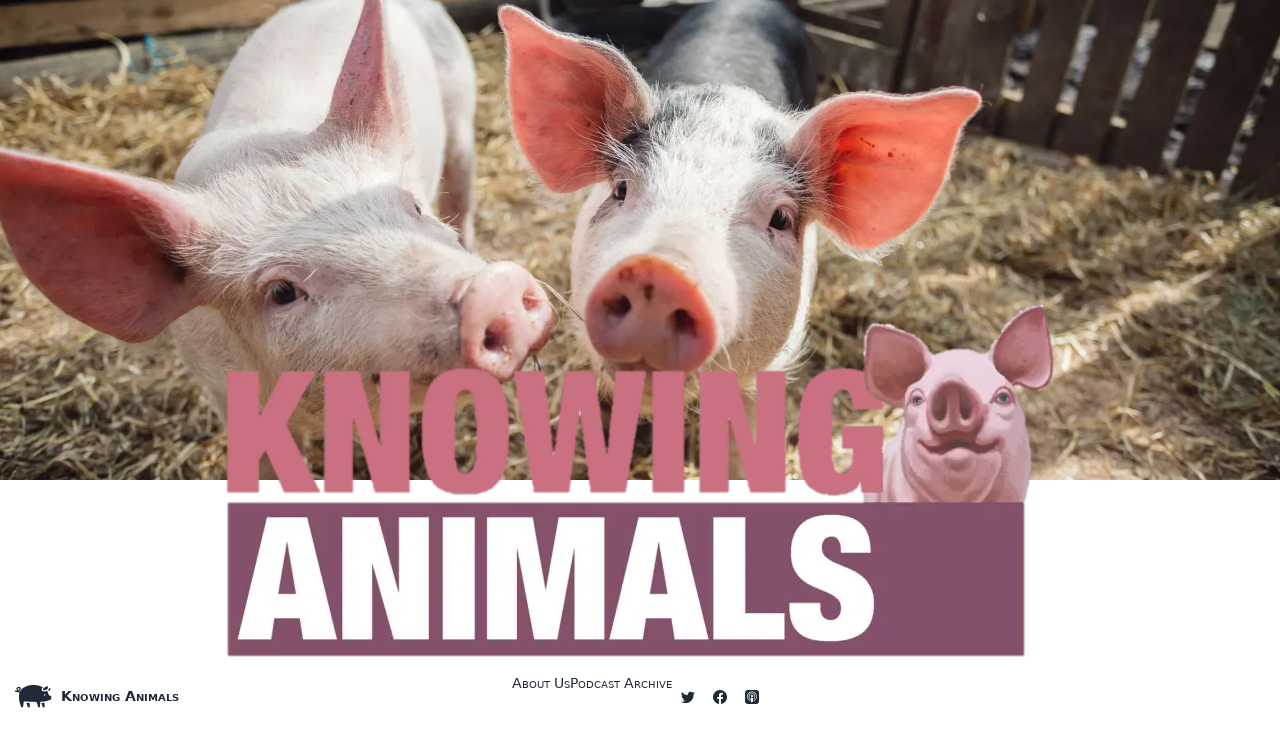

--- FILE ---
content_type: text/html; charset=utf-8
request_url: https://www.knowinganimals.com/
body_size: 14873
content:
<!DOCTYPE html><html lang="en"><head><meta charSet="utf-8"/><meta name="viewport" content="width=device-width, initial-scale=1"/><link rel="preload" as="image" imageSrcSet="/_next/image?url=%2F_next%2Fstatic%2Fmedia%2Fbanner.35588a5a.webp&amp;w=1920&amp;q=75 1x, /_next/image?url=%2F_next%2Fstatic%2Fmedia%2Fbanner.35588a5a.webp&amp;w=3840&amp;q=75 2x" fetchPriority="high"/><link rel="preload" as="image" imageSrcSet="/_next/image?url=%2F_next%2Fstatic%2Fmedia%2Fknowinganimalstransparent.7e718d0e.webp&amp;w=828&amp;q=75 1x, /_next/image?url=%2F_next%2Fstatic%2Fmedia%2Fknowinganimalstransparent.7e718d0e.webp&amp;w=1920&amp;q=75 2x" fetchPriority="high"/><link rel="stylesheet" href="/_next/static/css/198b04233f0c5e16.css" data-precedence="next"/><link rel="preload" as="script" fetchPriority="low" href="/_next/static/chunks/webpack-5d678bf10c94d2b2.js"/><script src="/_next/static/chunks/6358292e-46f534bcef45c375.js" async=""></script><script src="/_next/static/chunks/858-ef6a7773bf673ee8.js" async=""></script><script src="/_next/static/chunks/main-app-d94a0d634b209681.js" async=""></script><script src="/_next/static/chunks/app/global-error-7b33ba304207af73.js" async=""></script><script src="/_next/static/chunks/158-6a011e466d5005b4.js" async=""></script><script src="/_next/static/chunks/app/page-b4026fd611c78e00.js" async=""></script><script src="/_next/static/chunks/app/layout-f1b671a7496e5e42.js" async=""></script><meta name="theme-color" content="#FFFFFF"/><title>Knowing Animals</title><meta name="description" content="Knowing Animals is a regular 20 minute podcast, hosted by Josh Milburn, about all things related to animals and ethics; animals and the law; animals and politics; and animal advocacy. It features interviews with academic and animal advocates. It is available free so enjoy!"/><meta name="application-name" content="Knowing Animals"/><link rel="manifest" href="/manifest.webmanifest"/><meta name="format-detection" content="telephone=no"/><meta name="apple-mobile-web-app-capable" content="yes"/><meta name="apple-mobile-web-app-title" content="Knowing Animals"/><meta name="apple-mobile-web-app-status-bar-style" content="default"/><meta property="og:title" content="Knowing Animals"/><meta property="og:description" content="Knowing Animals is a regular 20 minute podcast, hosted by Josh Milburn, about all things related to animals and ethics; animals and the law; animals and politics; and animal advocacy. It features interviews with academic and animal advocates. It is available free so enjoy!"/><meta property="og:url" content="https://www.knowinganimals.com/"/><meta property="og:site_name" content="Knowing Animals"/><meta property="og:image" content="https://www.knowinganimals.com/icons/apple-touch-icon.png"/><meta property="og:type" content="website"/><meta name="twitter:card" content="summary"/><meta name="twitter:creator" content="@Knowing_Animals"/><meta name="twitter:title" content="Knowing Animals"/><meta name="twitter:description" content="Knowing Animals is a regular 20 minute podcast, hosted by Josh Milburn, about all things related to animals and ethics; animals and the law; animals and politics; and animal advocacy. It features interviews with academic and animal advocates. It is available free so enjoy!"/><meta name="twitter:image" content="https://www.knowinganimals.com/icons/android-chrome-192x192.png"/><link rel="shortcut icon" href="/icons/favicon.ico"/><link rel="icon" href="/favicon.ico"/><link rel="icon" href="/icons/favicon-16x16.png"/><link rel="icon" href="/icons/favicon-32x32.png"/><link rel="apple-touch-icon" href="/icons/apple-touch-icon.png"/><link rel="apple-touch-icon" href="/icons/touch-icon-iphone.png"/><link rel="apple-touch-icon" href="/icons/apple-touch-icon.png"/><script src="/_next/static/chunks/polyfills-c67a75d1b6f99dc8.js" noModule=""></script></head><body class="flex flex-col min-h-screen antialiased"><div><img alt="Site background image." fetchPriority="high" width="1920" height="720" decoding="async" data-nimg="1" class="w-full hidden sm:block" style="color:transparent" srcSet="/_next/image?url=%2F_next%2Fstatic%2Fmedia%2Fbanner.35588a5a.webp&amp;w=1920&amp;q=75 1x, /_next/image?url=%2F_next%2Fstatic%2Fmedia%2Fbanner.35588a5a.webp&amp;w=3840&amp;q=75 2x" src="/_next/image?url=%2F_next%2Fstatic%2Fmedia%2Fbanner.35588a5a.webp&amp;w=3840&amp;q=75"/><img alt="Knowing Animals Banner Image" fetchPriority="high" width="828" height="353" decoding="async" data-nimg="1" class="rounded-none mx-auto top-0 sm:-mt-44 blur-none" style="color:transparent" srcSet="/_next/image?url=%2F_next%2Fstatic%2Fmedia%2Fknowinganimalstransparent.7e718d0e.webp&amp;w=828&amp;q=75 1x, /_next/image?url=%2F_next%2Fstatic%2Fmedia%2Fknowinganimalstransparent.7e718d0e.webp&amp;w=1920&amp;q=75 2x" src="/_next/image?url=%2F_next%2Fstatic%2Fmedia%2Fknowinganimalstransparent.7e718d0e.webp&amp;w=1920&amp;q=75"/></div><nav class="navbar sticky z-50 top-0 bg-base-100 small-caps"><div class="navbar-start"><a aria-label="Knowing Animals: Home" title="Home" class="btn btn-ghost py-0 px-1" href="/"><svg stroke="currentColor" fill="currentColor" stroke-width="0" viewBox="0 0 512 512" aria-label="Knowing Animals" class="align-text-bottom h-10 w-10" height="1em" width="1em" xmlns="http://www.w3.org/2000/svg"><path d="M213.705 344.935l2.7 53.87h-26.24l-19.46-55.41zm150.56.33l-.34 4.38 18.15 49.16h24.44l-5.66-56.51a326.16 326.16 0 0 1-36.57 2.97zm32.79-164.08a90.06 90.06 0 0 0 13.05-1.12c51.2-7.62 36.49-49.56 36.49-49.56s-40.36 9-52.83 23.42c.02 0-28.12 27.26 3.31 27.26zm81.85-25.33s-6.81 0-15.92.82a47 47 0 0 1-13.28 22.9 116.55 116.55 0 0 1 7.44 14.09c25.25-9.43 21.79-37.81 21.79-37.81zm11.8 100.18v41.49s-53.15 31.9-134.5 31.9c-2.19 0-4.44-.15-6.67-.2l-5.48 69.58h-19l-24.45-66.86-162.59-5.87-9.4 72.73h-22.63s-48.15-101.58-23.18-182.06c-5.55-3.84-11.38-8.17-16.73-12.7-5.13 2.65-10.26 4.11-15 3.85-15.76-.85-28.37-12.73-29.78-14.09l11.16-11.46c2.6 2.5 11.21 9.13 19.48 9.57a7.93 7.93 0 0 0 1.7-.11 46.36 46.36 0 0 1-4.59-6.47c-5.65-9.83-7-20.32-3.84-28.79a25.1 25.1 0 0 1 15.94-14.87c11.29-3.81 26.85-3.35 34.75 4.9 2.94 3.07 7.24 9.84 3 20.7-3.59 9.29-10.85 19.34-19.36 27.12 2.87 2.3 5.94 4.61 9.09 6.87 9.46-20.85 24.84-39.58 48.52-53.76a238.9 238.9 0 0 1 124-34.31 259.14 259.14 0 0 1 120.54 30.12 80.94 80.94 0 0 0-7.77 9.25c-7.6 10.67-9.67 20.49-6.15 29.19 2.85 7 10.23 15.42 29.24 15.42a105 105 0 0 0 15.41-1.3 80.49 80.49 0 0 0 24-7.18c15.75 25.72 17.22 58.67 28 61 12.79 2.72 26.29 6.34 26.29 6.34zm-406.69-94.52c.43-1.12 1.05-3.11.32-3.87-1.32-1.38-4.81-2.26-8.92-2.26a29.18 29.18 0 0 0-9.16 1.42c-3.13 1.05-5.12 2.81-6.09 5.38-1.46 3.95-.46 9.62 2.75 15.19a36.3 36.3 0 0 0 4.79 6.25c6.66-5.82 13.19-14.04 16.31-22.11zm331.14 81.55a9.05 9.05 0 1 0-9.05 9.05 9.05 9.05 0 0 0 9.05-9.05z"></path></svg><span class="hidden lg:ml-2 lg:flex">Knowing Animals</span></a><div class="dropdown z-50 lg:hidden"><label tabindex="0" class="btn btn-ghost btn-circle m-1"><svg xmlns="http://www.w3.org/2000/svg" class="h-5 w-5" fill="none" viewBox="0 0 24 24" stroke="currentColor"><path stroke-linecap="round" stroke-linejoin="round" stroke-width="2" d="M4 6h16M4 12h16M4 18h7"></path></svg></label><ul id="menu" tabindex="0" class="z-40 p-2 menu menu-compact dropdown-content shadow bg-base-100 rounded-box w-52"><li><a href="about">About Us</a></li><li><a href="podcasts">Podcast Archive</a></li></ul></div></div><div class="navbar-center"><ul class="menu menu-compact menu-horizontal hidden lg:flex"><li><a href="about">About Us</a></li><li><a href="podcasts">Podcast Archive</a></li><li><a class="btn btn-sm btn-ghost p-0 m-2" title="Follow on Twitter" href="https://www.twitter.com/Knowing_Animals"><svg stroke="currentColor" fill="currentColor" stroke-width="0" viewBox="0 0 16 16" class="w-full h-full" height="1em" width="1em" xmlns="http://www.w3.org/2000/svg"><path d="M5.026 15c6.038 0 9.341-5.003 9.341-9.334 0-.14 0-.282-.006-.422A6.685 6.685 0 0 0 16 3.542a6.658 6.658 0 0 1-1.889.518 3.301 3.301 0 0 0 1.447-1.817 6.533 6.533 0 0 1-2.087.793A3.286 3.286 0 0 0 7.875 6.03a9.325 9.325 0 0 1-6.767-3.429 3.289 3.289 0 0 0 1.018 4.382A3.323 3.323 0 0 1 .64 6.575v.045a3.288 3.288 0 0 0 2.632 3.218 3.203 3.203 0 0 1-.865.115 3.23 3.23 0 0 1-.614-.057 3.283 3.283 0 0 0 3.067 2.277A6.588 6.588 0 0 1 .78 13.58a6.32 6.32 0 0 1-.78-.045A9.344 9.344 0 0 0 5.026 15z"></path></svg></a></li><li><a class="btn btn-sm btn-ghost p-0 m-2" title="Follow on Facebook" href="https://www.facebook.com/KnowingAnimals"><svg stroke="currentColor" fill="currentColor" stroke-width="0" viewBox="0 0 16 16" class="w-full h-full" height="1em" width="1em" xmlns="http://www.w3.org/2000/svg"><path d="M16 8.049c0-4.446-3.582-8.05-8-8.05C3.58 0-.002 3.603-.002 8.05c0 4.017 2.926 7.347 6.75 7.951v-5.625h-2.03V8.05H6.75V6.275c0-2.017 1.195-3.131 3.022-3.131.876 0 1.791.157 1.791.157v1.98h-1.009c-.993 0-1.303.621-1.303 1.258v1.51h2.218l-.354 2.326H9.25V16c3.824-.604 6.75-3.934 6.75-7.951z"></path></svg></a></li><li><a class="btn btn-sm btn-ghost p-0 m-2" title="Subscribe via Apple Podcasts" href="https://itunes.apple.com/au/podcast/knowing-animals-podcast/id997543452?mt=2&amp;ls=1"><svg stroke="currentColor" fill="currentColor" stroke-width="0" role="img" viewBox="0 0 24 24" class="w-full h-full" height="1em" width="1em" xmlns="http://www.w3.org/2000/svg"><title></title><path d="M5.34 0A5.328 5.328 0 000 5.34v13.32A5.328 5.328 0 005.34 24h13.32A5.328 5.328 0 0024 18.66V5.34A5.328 5.328 0 0018.66 0zm6.525 2.568c2.336 0 4.448.902 6.056 2.587 1.224 1.272 1.912 2.619 2.264 4.392.12.59.12 2.2.007 2.864a8.506 8.506 0 01-3.24 5.296c-.608.46-2.096 1.261-2.336 1.261-.088 0-.096-.091-.056-.46.072-.592.144-.715.48-.856.536-.224 1.448-.874 2.008-1.435a7.644 7.644 0 002.008-3.536c.208-.824.184-2.656-.048-3.504-.728-2.696-2.928-4.792-5.624-5.352-.784-.16-2.208-.16-3 0-2.728.56-4.984 2.76-5.672 5.528-.184.752-.184 2.584 0 3.336.456 1.832 1.64 3.512 3.192 4.512.304.2.672.408.824.472.336.144.408.264.472.856.04.36.03.464-.056.464-.056 0-.464-.176-.896-.384l-.04-.03c-2.472-1.216-4.056-3.274-4.632-6.012-.144-.706-.168-2.392-.03-3.04.36-1.74 1.048-3.1 2.192-4.304 1.648-1.737 3.768-2.656 6.128-2.656zm.134 2.81c.409.004.803.04 1.106.106 2.784.62 4.76 3.408 4.376 6.174-.152 1.114-.536 2.03-1.216 2.88-.336.43-1.152 1.15-1.296 1.15-.023 0-.048-.272-.048-.603v-.605l.416-.496c1.568-1.878 1.456-4.502-.256-6.224-.664-.67-1.432-1.064-2.424-1.246-.64-.118-.776-.118-1.448-.008-1.02.167-1.81.562-2.512 1.256-1.72 1.704-1.832 4.342-.264 6.222l.413.496v.608c0 .336-.027.608-.06.608-.03 0-.264-.16-.512-.36l-.034-.011c-.832-.664-1.568-1.842-1.872-2.997-.184-.698-.184-2.024.008-2.72.504-1.878 1.888-3.335 3.808-4.019.41-.145 1.133-.22 1.814-.211zm-.13 2.99c.31 0 .62.06.844.178.488.253.888.745 1.04 1.259.464 1.578-1.208 2.96-2.72 2.254h-.015c-.712-.331-1.096-.956-1.104-1.77 0-.733.408-1.371 1.112-1.745.224-.117.534-.176.844-.176zm-.011 4.728c.988-.004 1.706.349 1.97.97.198.464.124 1.932-.218 4.302-.232 1.656-.36 2.074-.68 2.356-.44.39-1.064.498-1.656.288h-.003c-.716-.257-.87-.605-1.164-2.644-.341-2.37-.416-3.838-.218-4.302.262-.616.974-.966 1.97-.97z"></path></svg></a></li></ul></div><div class="navbar-end"><div class="menu-horizontal lg:hidden"><a class="btn btn-ghost" title="Follow on Twitter" href="https://www.twitter.com/Knowing_Animals"><svg stroke="currentColor" fill="currentColor" stroke-width="0" viewBox="0 0 16 16" class="align-text-bottom h-8 w-8" height="1em" width="1em" xmlns="http://www.w3.org/2000/svg"><path d="M5.026 15c6.038 0 9.341-5.003 9.341-9.334 0-.14 0-.282-.006-.422A6.685 6.685 0 0 0 16 3.542a6.658 6.658 0 0 1-1.889.518 3.301 3.301 0 0 0 1.447-1.817 6.533 6.533 0 0 1-2.087.793A3.286 3.286 0 0 0 7.875 6.03a9.325 9.325 0 0 1-6.767-3.429 3.289 3.289 0 0 0 1.018 4.382A3.323 3.323 0 0 1 .64 6.575v.045a3.288 3.288 0 0 0 2.632 3.218 3.203 3.203 0 0 1-.865.115 3.23 3.23 0 0 1-.614-.057 3.283 3.283 0 0 0 3.067 2.277A6.588 6.588 0 0 1 .78 13.58a6.32 6.32 0 0 1-.78-.045A9.344 9.344 0 0 0 5.026 15z"></path></svg></a><a class="btn btn-ghost" title="Follow on Facebook" href="https://www.facebook.com/KnowingAnimals"><svg stroke="currentColor" fill="currentColor" stroke-width="0" viewBox="0 0 16 16" class="align-text-bottom h-8 w-8" height="1em" width="1em" xmlns="http://www.w3.org/2000/svg"><path d="M16 8.049c0-4.446-3.582-8.05-8-8.05C3.58 0-.002 3.603-.002 8.05c0 4.017 2.926 7.347 6.75 7.951v-5.625h-2.03V8.05H6.75V6.275c0-2.017 1.195-3.131 3.022-3.131.876 0 1.791.157 1.791.157v1.98h-1.009c-.993 0-1.303.621-1.303 1.258v1.51h2.218l-.354 2.326H9.25V16c3.824-.604 6.75-3.934 6.75-7.951z"></path></svg></a><a class="btn btn-ghost" title="Subscribe via Apple Podcasts" href="https://itunes.apple.com/au/podcast/knowing-animals-podcast/id997543452?mt=2&amp;ls=1"><svg stroke="currentColor" fill="currentColor" stroke-width="0" role="img" viewBox="0 0 24 24" class="align-text-bottom h-8 w-8" height="1em" width="1em" xmlns="http://www.w3.org/2000/svg"><title></title><path d="M5.34 0A5.328 5.328 0 000 5.34v13.32A5.328 5.328 0 005.34 24h13.32A5.328 5.328 0 0024 18.66V5.34A5.328 5.328 0 0018.66 0zm6.525 2.568c2.336 0 4.448.902 6.056 2.587 1.224 1.272 1.912 2.619 2.264 4.392.12.59.12 2.2.007 2.864a8.506 8.506 0 01-3.24 5.296c-.608.46-2.096 1.261-2.336 1.261-.088 0-.096-.091-.056-.46.072-.592.144-.715.48-.856.536-.224 1.448-.874 2.008-1.435a7.644 7.644 0 002.008-3.536c.208-.824.184-2.656-.048-3.504-.728-2.696-2.928-4.792-5.624-5.352-.784-.16-2.208-.16-3 0-2.728.56-4.984 2.76-5.672 5.528-.184.752-.184 2.584 0 3.336.456 1.832 1.64 3.512 3.192 4.512.304.2.672.408.824.472.336.144.408.264.472.856.04.36.03.464-.056.464-.056 0-.464-.176-.896-.384l-.04-.03c-2.472-1.216-4.056-3.274-4.632-6.012-.144-.706-.168-2.392-.03-3.04.36-1.74 1.048-3.1 2.192-4.304 1.648-1.737 3.768-2.656 6.128-2.656zm.134 2.81c.409.004.803.04 1.106.106 2.784.62 4.76 3.408 4.376 6.174-.152 1.114-.536 2.03-1.216 2.88-.336.43-1.152 1.15-1.296 1.15-.023 0-.048-.272-.048-.603v-.605l.416-.496c1.568-1.878 1.456-4.502-.256-6.224-.664-.67-1.432-1.064-2.424-1.246-.64-.118-.776-.118-1.448-.008-1.02.167-1.81.562-2.512 1.256-1.72 1.704-1.832 4.342-.264 6.222l.413.496v.608c0 .336-.027.608-.06.608-.03 0-.264-.16-.512-.36l-.034-.011c-.832-.664-1.568-1.842-1.872-2.997-.184-.698-.184-2.024.008-2.72.504-1.878 1.888-3.335 3.808-4.019.41-.145 1.133-.22 1.814-.211zm-.13 2.99c.31 0 .62.06.844.178.488.253.888.745 1.04 1.259.464 1.578-1.208 2.96-2.72 2.254h-.015c-.712-.331-1.096-.956-1.104-1.77 0-.733.408-1.371 1.112-1.745.224-.117.534-.176.844-.176zm-.011 4.728c.988-.004 1.706.349 1.97.97.198.464.124 1.932-.218 4.302-.232 1.656-.36 2.074-.68 2.356-.44.39-1.064.498-1.656.288h-.003c-.716-.257-.87-.605-1.164-2.644-.341-2.37-.416-3.838-.218-4.302.262-.616.974-.966 1.97-.97z"></path></svg></a></div></div></nav><main class="flex-1 px-8 pb-8 mx-auto mt-8 prose md:prose-lg lg:prose-xl xl:prose-2xl sm:px-0"><section><h2 class="text-center">Latest Episodes</h2><div class="not-prose ml-0 text-center"><div class="inline-block md:block text-center justify-center mx-auto"><div class="min-w-64 w-64 md:w-full max-w-[735px] md:max-h-64 my-4 card card-compact md:card-side bg-base-100 glass shadow-xl mx-2"><span class="dark:bg-black h-[256px] w-[256px] min-h-[256px] min-w-[256px] mx-auto"><figure class="dark:bg-black dark:opacity-50"><img alt="iTunes Image" loading="lazy" width="256" height="256" decoding="async" data-nimg="1" class="max-h-[256px] max-w-[256px] object-cover rounded-lg rounded-b-none sm:rounded-lg" style="color:transparent" srcSet="/_next/image?url=https%3A%2F%2Fstatic.libsyn.com%2Fp%2Fassets%2Fe%2F2%2F9%2F7%2Fe297a905c90c0733d959afa2a1bf1c87%2FPicture1.jpg&amp;w=256&amp;q=75 1x, /_next/image?url=https%3A%2F%2Fstatic.libsyn.com%2Fp%2Fassets%2Fe%2F2%2F9%2F7%2Fe297a905c90c0733d959afa2a1bf1c87%2FPicture1.jpg&amp;w=640&amp;q=75 2x" src="/_next/image?url=https%3A%2F%2Fstatic.libsyn.com%2Fp%2Fassets%2Fe%2F2%2F9%2F7%2Fe297a905c90c0733d959afa2a1bf1c87%2FPicture1.jpg&amp;w=640&amp;q=75"/></figure></span><div class="card-body"><h3 class="card-title"><a class="no-underline small-caps" href="https://knowinganimals.libsyn.com/episode-245-animal-consciousness-with-walter-veit">Episode 245: Animal consciousness with Walter Veit</a></h3><div class="xl:pb-2"><span class="font-semibold badge badge-ghost">1/5/2026</span></div><div class="justify-center card-actions"><label for="modal-0" class="text-xs btn btn-xs lg:btn-md xl:text-xs modal-button text-white">Description</label><audio controls="" preload="none"><source src="https://traffic.libsyn.com/secure/knowinganimals/Knowing_Animals_245_Walter_Veit.mp3?dest-id=277124" type="audio/mpeg"/>Your browser does not support the audio element.</audio></div></div></div></div><div class="inline-block md:block text-center justify-center mx-auto"><div class="min-w-64 w-64 md:w-full max-w-[735px] md:max-h-64 my-4 card card-compact md:card-side bg-base-100 glass shadow-xl mx-2"><span class="dark:bg-black h-[256px] w-[256px] min-h-[256px] min-w-[256px] mx-auto"><figure class="dark:bg-black dark:opacity-50"><img alt="iTunes Image" loading="lazy" width="256" height="256" decoding="async" data-nimg="1" class="max-h-[256px] max-w-[256px] object-cover rounded-lg rounded-b-none sm:rounded-lg" style="color:transparent" srcSet="/_next/image?url=https%3A%2F%2Fstatic.libsyn.com%2Fp%2Fassets%2F7%2Fa%2Fa%2F1%2F7aa1c20ca0c0353016c3140a3186d450%2FCover.jpg&amp;w=256&amp;q=75 1x, /_next/image?url=https%3A%2F%2Fstatic.libsyn.com%2Fp%2Fassets%2F7%2Fa%2Fa%2F1%2F7aa1c20ca0c0353016c3140a3186d450%2FCover.jpg&amp;w=640&amp;q=75 2x" src="/_next/image?url=https%3A%2F%2Fstatic.libsyn.com%2Fp%2Fassets%2F7%2Fa%2Fa%2F1%2F7aa1c20ca0c0353016c3140a3186d450%2FCover.jpg&amp;w=640&amp;q=75"/></figure></span><div class="card-body"><h3 class="card-title"><a class="no-underline small-caps" href="https://knowinganimals.libsyn.com/episode-244-insect-farming-with-dustin-crummett">Episode 244: Insect farming with Dustin Crummett</a></h3><div class="xl:pb-2"><span class="font-semibold badge badge-ghost">12/1/2025</span></div><div class="justify-center card-actions"><label for="modal-1" class="text-xs btn btn-xs lg:btn-md xl:text-xs modal-button text-white">Description</label><audio controls="" preload="none"><source src="https://traffic.libsyn.com/secure/knowinganimals/Knowing_Animals_244_Dustin_Crummett.mp3?dest-id=277124" type="audio/mpeg"/>Your browser does not support the audio element.</audio></div></div></div></div><div class="inline-block md:block text-center justify-center mx-auto"><div class="min-w-64 w-64 md:w-full max-w-[735px] md:max-h-64 my-4 card card-compact md:card-side bg-base-100 glass shadow-xl mx-2"><span class="dark:bg-black h-[256px] w-[256px] min-h-[256px] min-w-[256px] mx-auto"><figure class="dark:bg-black dark:opacity-50"><img alt="iTunes Image" loading="lazy" width="256" height="256" decoding="async" data-nimg="1" class="max-h-[256px] max-w-[256px] object-cover rounded-lg rounded-b-none sm:rounded-lg" style="color:transparent" srcSet="/_next/image?url=https%3A%2F%2Fstatic.libsyn.com%2Fp%2Fassets%2Fb%2F1%2Fc%2Ff%2Fb1cfb92991b8ae49d959afa2a1bf1c87%2FCover.jpg&amp;w=256&amp;q=75 1x, /_next/image?url=https%3A%2F%2Fstatic.libsyn.com%2Fp%2Fassets%2Fb%2F1%2Fc%2Ff%2Fb1cfb92991b8ae49d959afa2a1bf1c87%2FCover.jpg&amp;w=640&amp;q=75 2x" src="/_next/image?url=https%3A%2F%2Fstatic.libsyn.com%2Fp%2Fassets%2Fb%2F1%2Fc%2Ff%2Fb1cfb92991b8ae49d959afa2a1bf1c87%2FCover.jpg&amp;w=640&amp;q=75"/></figure></span><div class="card-body"><h3 class="card-title"><a class="no-underline small-caps" href="https://knowinganimals.libsyn.com/episode-243-future-animal-rights-declarations-with-doris-schneeberger">Episode 243: Future animal rights declarations with Doris Schneeberger</a></h3><div class="xl:pb-2"><span class="font-semibold badge badge-ghost">11/3/2025</span></div><div class="justify-center card-actions"><label for="modal-2" class="text-xs btn btn-xs lg:btn-md xl:text-xs modal-button text-white">Description</label><audio controls="" preload="none"><source src="https://traffic.libsyn.com/secure/knowinganimals/Knowing_Animals_243_Doris_Schneeberger.mp3?dest-id=277124" type="audio/mpeg"/>Your browser does not support the audio element.</audio></div></div></div></div><div class="inline-block md:block text-center justify-center mx-auto"><div class="min-w-64 w-64 md:w-full max-w-[735px] md:max-h-64 my-4 card card-compact md:card-side bg-base-100 glass shadow-xl mx-2"><span class="dark:bg-black h-[256px] w-[256px] min-h-[256px] min-w-[256px] mx-auto"><figure class="dark:bg-black dark:opacity-50"><img alt="iTunes Image" loading="lazy" width="256" height="256" decoding="async" data-nimg="1" class="max-h-[256px] max-w-[256px] object-cover rounded-lg rounded-b-none sm:rounded-lg" style="color:transparent" srcSet="/_next/image?url=https%3A%2F%2Fstatic.libsyn.com%2Fp%2Fassets%2F4%2F0%2F5%2F6%2F4056d6800971b0fcd959afa2a1bf1c87%2FCover.jpg&amp;w=256&amp;q=75 1x, /_next/image?url=https%3A%2F%2Fstatic.libsyn.com%2Fp%2Fassets%2F4%2F0%2F5%2F6%2F4056d6800971b0fcd959afa2a1bf1c87%2FCover.jpg&amp;w=640&amp;q=75 2x" src="/_next/image?url=https%3A%2F%2Fstatic.libsyn.com%2Fp%2Fassets%2F4%2F0%2F5%2F6%2F4056d6800971b0fcd959afa2a1bf1c87%2FCover.jpg&amp;w=640&amp;q=75"/></figure></span><div class="card-body"><h3 class="card-title"><a class="no-underline small-caps" href="https://knowinganimals.libsyn.com/episode-242-animals-and-dei-with-jack-waverley">Episode 242: Animals and DEI with Jack Waverley</a></h3><div class="xl:pb-2"><span class="font-semibold badge badge-ghost">10/6/2025</span></div><div class="justify-center card-actions"><label for="modal-3" class="text-xs btn btn-xs lg:btn-md xl:text-xs modal-button text-white">Description</label><audio controls="" preload="none"><source src="https://traffic.libsyn.com/secure/knowinganimals/Knowing_Animals_242_Jack_Waverley.mp3?dest-id=277124" type="audio/mpeg"/>Your browser does not support the audio element.</audio></div></div></div></div><div class="inline-block md:block text-center justify-center mx-auto"><div class="min-w-64 w-64 md:w-full max-w-[735px] md:max-h-64 my-4 card card-compact md:card-side bg-base-100 glass shadow-xl mx-2"><span class="dark:bg-black h-[256px] w-[256px] min-h-[256px] min-w-[256px] mx-auto"><figure class="dark:bg-black dark:opacity-50"><img alt="iTunes Image" loading="lazy" width="256" height="256" decoding="async" data-nimg="1" class="max-h-[256px] max-w-[256px] object-cover rounded-lg rounded-b-none sm:rounded-lg" style="color:transparent" srcSet="/_next/image?url=https%3A%2F%2Fstatic.libsyn.com%2Fp%2Fassets%2Fc%2F1%2Ff%2Fb%2Fc1fb3b566fc7acd9d959afa2a1bf1c87%2FCover.jpg&amp;w=256&amp;q=75 1x, /_next/image?url=https%3A%2F%2Fstatic.libsyn.com%2Fp%2Fassets%2Fc%2F1%2Ff%2Fb%2Fc1fb3b566fc7acd9d959afa2a1bf1c87%2FCover.jpg&amp;w=640&amp;q=75 2x" src="/_next/image?url=https%3A%2F%2Fstatic.libsyn.com%2Fp%2Fassets%2Fc%2F1%2Ff%2Fb%2Fc1fb3b566fc7acd9d959afa2a1bf1c87%2FCover.jpg&amp;w=640&amp;q=75"/></figure></span><div class="card-body"><h3 class="card-title"><a class="no-underline small-caps" href="https://knowinganimals.libsyn.com/episode-241-animals-in-gaza-with-rimona-afana">Episode 241: Animals in Gaza with Rimona Afana</a></h3><div class="xl:pb-2"><span class="font-semibold badge badge-ghost">9/1/2025</span></div><div class="justify-center card-actions"><label for="modal-4" class="text-xs btn btn-xs lg:btn-md xl:text-xs modal-button text-white">Description</label><audio controls="" preload="none"><source src="https://traffic.libsyn.com/secure/knowinganimals/Knowing_Animals_241_Rimona_Afana.mp3?dest-id=277124" type="audio/mpeg"/>Your browser does not support the audio element.</audio></div></div></div></div></div><a class="no-underline btn btn-outline w-full mx-auto" href="/podcasts">Check the Podcast Archive for more episodes!</a><div><input type="checkbox" id="modal-0" class="modal-toggle"/><label for="modal-0" class="cursor-pointer modal"><label class="relative modal-box border border-black" for=""><label for="modal-0" class="absolute btn btn-sm btn-circle right-2 top-2">✕</label><div class="mt-4 card-title">Episode 245: Animal consciousness with Walter Veit</div><div class="text-sm"><p>Dr Walter Veit is a lecturer in philosophy at the University of Reading in the UK. His research concerns the philosophy of science, the philosophy of mind, and applied ethics, and his books include <em>Modelling Evolution</em> and <em>What Are Zoos For?</em>, the latter co-authored with Heather Browning. On this episode, we discuss his 2023 book <em>A Philosophy for the Science of Animal Consciousness</em>, which was published by Routledge.</p> <p>This episode is proudly sponsored by the Animal Politics book series, from Sydney University Press.</p></div><div class="modal-bottom"><div class="badge">1/5/2026</div></div></label></label></div><div><input type="checkbox" id="modal-1" class="modal-toggle"/><label for="modal-1" class="cursor-pointer modal"><label class="relative modal-box border border-black" for=""><label for="modal-1" class="absolute btn btn-sm btn-circle right-2 top-2">✕</label><div class="mt-4 card-title">Episode 244: Insect farming with Dustin Crummett</div><div class="text-sm"><p class="MsoNormal"><span lang="EN-AU" style= "font-family: 'Times New Roman',serif;" xml:lang="EN-AU">Dr Dustin Crummet is an Affiliate Instructor in the School of Interdisciplinary Arts and Sciences at the University of Washington Tacoma and the Executive Director of the Insect Institute, a non-profit organization that critically explores insects in the food system. Dustin's academic background is in philosophy, but he today writes more broadly than this, contributing to research around various aspects of insect farming, as well as questions concerning animals in ethics and the philosophy of religion. In this episode, we talk about his recent paper 'Have the environmental benefits of insect farming been overstated? A critical review', which was published open access in <em>Biological Reviews </em>in 2025. Dustin was one of six authors on the piece. The others were Corentin Biteau, Tom Bry-Chevalier, Katrina Loewy, Ren Ryba, and Michael St. Jules.</span></p> <p class="MsoNormal"><span lang="EN-AU" style= "font-family: 'Times New Roman',serif;" xml:lang="EN-AU">This episode is brought to you by the Animal Politics book series, from Sydney University Press.</span></p></div><div class="modal-bottom"><div class="badge">12/1/2025</div></div></label></label></div><div><input type="checkbox" id="modal-2" class="modal-toggle"/><label for="modal-2" class="cursor-pointer modal"><label class="relative modal-box border border-black" for=""><label for="modal-2" class="absolute btn btn-sm btn-circle right-2 top-2">✕</label><div class="mt-4 card-title">Episode 243: Future animal rights declarations with Doris Schneeberger</div><div class="text-sm"><p class="MsoNormal"><span lang="EN-AU" style= "font-family: 'Times New Roman',serif;" xml:lang="EN-AU">Today's guest is Dr Doris Schneeberger of the Vienna University of Economics and Business. Doris's academic background is in animal ethics and animal organizational studies. We're discuss her 2024 Palgrave Macmillan book <em>Envisioning a Better Future for Nonhuman Animals: Towards Future Animal Rights Declarations</em>. This is one of the three books shortlisted for the Australasian Animal Studies Association's inaugural Siobhan O'Sullivan Book Prize. (The others are Josh Milburn's <em>Food, Justice, and Animals: Feeding the World Respectfully</em> and Yamini Narayanan's <em>Mother Cow, Mother India: A Multispecies Politics of Dairy in India</em>.) The winner will be announced this month.</span></p> <p class="MsoNormal"><span lang="EN-AU" style= "font-family: 'Times New Roman',serif;" xml:lang="EN-AU">In her answers to her quick questions, Doris mentioned Peter Singer, Pablo Castelló, Claudia Hirtenfelder, and Nico Dario Müller.<br /></span></p></div><div class="modal-bottom"><div class="badge">11/3/2025</div></div></label></label></div><div><input type="checkbox" id="modal-3" class="modal-toggle"/><label for="modal-3" class="cursor-pointer modal"><label class="relative modal-box border border-black" for=""><label for="modal-3" class="absolute btn btn-sm btn-circle right-2 top-2">✕</label><div class="mt-4 card-title">Episode 242: Animals and DEI with Jack Waverley</div><div class="text-sm"><p>This episode's guest is Dr Jack Waverley, a Senior Lecturer in Fashion Marketing in the Department of Materials at the University of Manchester in the UK. His academic background is in marketing and consumer research, and he's interested in exploring how these disciplines can promote the interests of all animals, and not just humans. In this episode, we discuss his article 'Organs or bodies? Toward an equitable, embodied, and animal-inclusive diversity, equity, and inclusion agenda', which appeared open access in the journal <em>Consumption Markets & Culture</em> in 2024.</p> <p>This episode is proudly sponsored by the Animal Politics book series, from Sydney University Press.</p> <p>In his answers to the quick questions, Jack mentioned Peter Singer's <em>Animal Liberation</em> and Tom Regan's <em>Case for Animal Rights</em>, as well as the 2008 article 'Figuring companion-species consumption: A multi-site ethnography of the post-canine Afghan hound', by Shona Bettany and Rory Daly.</p></div><div class="modal-bottom"><div class="badge">10/6/2025</div></div></label></label></div><div><input type="checkbox" id="modal-4" class="modal-toggle"/><label for="modal-4" class="cursor-pointer modal"><label class="relative modal-box border border-black" for=""><label for="modal-4" class="absolute btn btn-sm btn-circle right-2 top-2">✕</label><div class="mt-4 card-title">Episode 241: Animals in Gaza with Rimona Afana</div><div class="text-sm"><p class="MsoNormal"><span style= "font-family: 'Times New Roman',serif;">This episode's guest is Dr Rimona Afana. Rimona is a Romanian-Palestinian academic, as well as an activist and multimedia artist. Her research addresses war crimes, crimes against humanity, crimes against nature, and crimes against nonhuman animals. Her work has taken her to various institutions, including Emory University School of Law and Kennesaw State University in the US, where she was an Assistant Professor of Peace Studies. Among her other research projects, she is working on a book with the working title <em>Ecocide/Speciesism: Rethinking Interdependence in the Anthropocene.</em> In this episode, however, we discuss her forthcoming paper 'The Invisible Victims of Israel's Genocide/Ecocide on Gaza: Crimes Against Nature and Nonhuman Animals', which is an invited contribution to the <em>De Gruyter Handbook of Conflict Resolution and Peace</em>.</span></p> <p class="MsoNormal"><span style= "font-family: 'Times New Roman',serif;">Listeners interested in reading the paper are invited to email Rimona for a copy. This will also allow them to check the sources for the facts and figures that Rimona mentions during the interview.</span></p> <p class="MsoNormal"><span style= "font-family: 'Times New Roman',serif;">The cover image is by Rimona, and features a </span><span lang="EN-AU" style= "font-family: 'Times New Roman',serif; mso-ansi-language: EN-AU;" xml:lang="EN-AU">homeless  kitten in Rafah, Gaza.</span></p> <p class="MsoNormal"><span style= "font-family: 'Times New Roman',serif;">In response to the quick questions, Rimona mentioned:</span></p> <ul style="margin-top: 0cm;" type="disc"> <li class="MsoNormal" style= "mso-list: l0 level1 lfo1; tab-stops: list 36.0pt;"><span style= "font-family: 'Times New Roman',serif;">The work of Richard Falk (<a href= "https://doi.org/10.1177/096701067300400105">https://doi.org/10.1177/096701067300400105</a>) and Polly Higgins (<a href= "https://shepheardwalwyn.com/product/eradicating-ecocide-second-edition/">https://shepheardwalwyn.com/product/eradicating-ecocide-second-edition/</a>) on ecocide.</span></li> <li class="MsoNormal" style= "mso-list: l0 level1 lfo1; tab-stops: list 36.0pt;"><span style= "font-family: 'Times New Roman',serif;">The work of Richard Ryder (<a href= "https://en.wikipedia.org/wiki/Richard_D._Ryder">https://en.wikipedia.org/wiki/Richard_D._Ryder</a>), Steve Sapontzis (<a href= "https://en.wikipedia.org/wiki/Steve_F._Sapontzis">https://en.wikipedia.org/wiki/Steve_F._Sapontzis</a>), Steven Wise (<a href= "https://en.wikipedia.org/wiki/Steven_M._Wise">https://en.wikipedia.org/wiki/Steven_M._Wise</a>), and Piers Beirne (<a href= "https://usm.maine.edu/directories/people/piers-beirne/">https://usm.maine.edu/directories/people/piers-beirne/</a>) on animals.</span></li> <li class="MsoNormal" style= "mso-list: l0 level1 lfo1; tab-stops: list 36.0pt;"><span style= "font-family: 'Times New Roman',serif;">Her own work on ecocide (<a href= "https://link.springer.com/rwe/10.1007/978-981-15-3877-3_33-1)">https://link.springer.com/rwe/10.1007/978-981-15-3877-3_33-1)</a> and theriocide (<a href= "https://vernonpress.com/book/1852)">https://vernonpress.com/book/1852)</a>.</span></li> </ul> <p class="MsoNormal"><span style= "font-family: 'Times New Roman',serif;">You can find Rimona/Rimona's work on LinkedIn (<a href= "https://linkedin.com/in/rimonaafana/)">https://linkedin.com/in/rimonaafana/</a><a href="https://linkedin.com/in/rimonaafana/)">)</a>, ORCID (<a title="https://orcid.org/0009-0007-0871-3530" href= "https://orcid.org/0009-0007-0871-3530" target="_blank" rel= "noopener">https://orcid.org/0009-0007-0871-3530)</a>, X (<a href= "https://x.com/rimona_afana)">https://x.com/rimona_afana)</a>, and BSky (<a href= "https://bsky.app/profile/rimona-afana.bsky.social)">https://bsky.app/profile/rimona-afana.bsky.social)</a>. You can follow her Ecocide/Speciesism project on Facebook at <a href= "http://www.facebook.com/ecocide.speciesism">http://www.facebook.com/ecocide.speciesism</a>.</span></p> <p class="MsoNormal"><span style= "font-family: 'Times New Roman',serif;">Knowing Animals is proudly sponsored by the Animal Politics book series, from Sydney University Press. For more information about the series, see <a href= "https://sydneyuniversitypress.com/collections/series-animal-politics"> https://sydneyuniversitypress.com/collections/series-animal-politics</a>.</span></p></div><div class="modal-bottom"><div class="badge">9/1/2025</div></div></label></label></div></section></main><footer class="footer p-10 bg-base-200 text-base-content"><div class="mx-auto"><span class="footer-title mx-auto opacity-100">Header Image Courtesy of</span><a class="p-2 mx-auto" href="https://stock.weanimalsmedia.org/"><img alt="We Animals Media Logo" loading="lazy" width="95" height="95" decoding="async" data-nimg="1" class="dark:invert h-fit" style="color:transparent" srcSet="/_next/image?url=%2F_next%2Fstatic%2Fmedia%2Fweanimalslogo.273bede6.png&amp;w=96&amp;q=75 1x, /_next/image?url=%2F_next%2Fstatic%2Fmedia%2Fweanimalslogo.273bede6.png&amp;w=256&amp;q=75 2x" src="/_next/image?url=%2F_next%2Fstatic%2Fmedia%2Fweanimalslogo.273bede6.png&amp;w=256&amp;q=75"/></a></div><div class="mx-auto"><span class="footer-title opacity-100 mx-auto">Knowing Animals is a member of the iRoar Network.</span><a class="p-2 mx-auto" href="https://iroarpod.com/"><img alt="iRoar Logo" loading="lazy" width="95" height="95" decoding="async" data-nimg="1" class="invert dark:invert-0 h-fit" style="color:transparent" srcSet="/_next/image?url=%2F_next%2Fstatic%2Fmedia%2FiroarLogoinvert.c30c1a6e.png&amp;w=96&amp;q=75 1x, /_next/image?url=%2F_next%2Fstatic%2Fmedia%2FiroarLogoinvert.c30c1a6e.png&amp;w=256&amp;q=75 2x" src="/_next/image?url=%2F_next%2Fstatic%2Fmedia%2FiroarLogoinvert.c30c1a6e.png&amp;w=256&amp;q=75"/></a></div><div class="mx-auto"><span class="footer-title mx-auto opacity-100">Sponsors</span><a class="p-2 mx-auto" href="https://animalstudies.org.au/"><img alt="AASA Logo" loading="lazy" width="95" height="95" decoding="async" data-nimg="1" class="rounded-2xl invert dark:invert-0 h-fit" style="color:transparent" srcSet="/_next/image?url=%2F_next%2Fstatic%2Fmedia%2FAASA-logo-grey-300x86.8b337e6e.jpg&amp;w=96&amp;q=75 1x, /_next/image?url=%2F_next%2Fstatic%2Fmedia%2FAASA-logo-grey-300x86.8b337e6e.jpg&amp;w=256&amp;q=75 2x" src="/_next/image?url=%2F_next%2Fstatic%2Fmedia%2FAASA-logo-grey-300x86.8b337e6e.jpg&amp;w=256&amp;q=75"/></a><a class="p-2 mx-auto" href="https://sydneyuniversitypress.com.au/collections/series-animal-publics"><img alt="Sydney University Press Logo" loading="lazy" width="95" height="95" decoding="async" data-nimg="1" class="dark:invert h-fit" style="color:transparent" srcSet="/_next/image?url=%2F_next%2Fstatic%2Fmedia%2Fsuplogo.03be22bd.webp&amp;w=96&amp;q=75 1x, /_next/image?url=%2F_next%2Fstatic%2Fmedia%2Fsuplogo.03be22bd.webp&amp;w=256&amp;q=75 2x" src="/_next/image?url=%2F_next%2Fstatic%2Fmedia%2Fsuplogo.03be22bd.webp&amp;w=256&amp;q=75"/></a></div><div class="mx-auto"><p class="text-left footer-title opacity-100">© Knowing Animals<br/> Designed by<!-- --> <a href="https://www.torindoppelt.com">Torin Doppelt</a></p></div></footer><script src="/_next/static/chunks/webpack-5d678bf10c94d2b2.js" async=""></script><script>(self.__next_f=self.__next_f||[]).push([0]);self.__next_f.push([2,null])</script><script>self.__next_f.push([1,"1:HL[\"/_next/static/css/198b04233f0c5e16.css\",\"style\"]\n0:\"$L2\"\n"])</script><script>self.__next_f.push([1,"3:I[418,[],\"\"]\n5:I[603,[\"470\",\"static/chunks/app/global-error-7b33ba304207af73.js\"],\"\"]\n6:I[2210,[\"158\",\"static/chunks/158-6a011e466d5005b4.js\",\"931\",\"static/chunks/app/page-b4026fd611c78e00.js\"],\"Image\"]\n7:I[7314,[\"158\",\"static/chunks/158-6a011e466d5005b4.js\",\"931\",\"static/chunks/app/page-b4026fd611c78e00.js\"],\"\"]\n9:I[7778,[\"158\",\"static/chunks/158-6a011e466d5005b4.js\",\"185\",\"static/chunks/app/layout-f1b671a7496e5e42.js\"],\"NavDropdown\"]\n15:I[5905,[],\"\"]\n16:I[6905,[],\"\"]\n8:T5cd,"])</script><script>self.__next_f.push([1,"M213.705 344.935l2.7 53.87h-26.24l-19.46-55.41zm150.56.33l-.34 4.38 18.15 49.16h24.44l-5.66-56.51a326.16 326.16 0 0 1-36.57 2.97zm32.79-164.08a90.06 90.06 0 0 0 13.05-1.12c51.2-7.62 36.49-49.56 36.49-49.56s-40.36 9-52.83 23.42c.02 0-28.12 27.26 3.31 27.26zm81.85-25.33s-6.81 0-15.92.82a47 47 0 0 1-13.28 22.9 116.55 116.55 0 0 1 7.44 14.09c25.25-9.43 21.79-37.81 21.79-37.81zm11.8 100.18v41.49s-53.15 31.9-134.5 31.9c-2.19 0-4.44-.15-6.67-.2l-5.48 69.58h-19l-24.45-66.86-162.59-5.87-9.4 72.73h-22.63s-48.15-101.58-23.18-182.06c-5.55-3.84-11.38-8.17-16.73-12.7-5.13 2.65-10.26 4.11-15 3.85-15.76-.85-28.37-12.73-29.78-14.09l11.16-11.46c2.6 2.5 11.21 9.13 19.48 9.57a7.93 7.93 0 0 0 1.7-.11 46.36 46.36 0 0 1-4.59-6.47c-5.65-9.83-7-20.32-3.84-28.79a25.1 25.1 0 0 1 15.94-14.87c11.29-3.81 26.85-3.35 34.75 4.9 2.94 3.07 7.24 9.84 3 20.7-3.59 9.29-10.85 19.34-19.36 27.12 2.87 2.3 5.94 4.61 9.09 6.87 9.46-20.85 24.84-39.58 48.52-53.76a238.9 238.9 0 0 1 124-34.31 259.14 259.14 0 0 1 120.54 30.12 80.94 80.94 0 0 0-7.77 9.25c-7.6 10.67-9.67 20.49-6.15 29.19 2.85 7 10.23 15.42 29.24 15.42a105 105 0 0 0 15.41-1.3 80.49 80.49 0 0 0 24-7.18c15.75 25.72 17.22 58.67 28 61 12.79 2.72 26.29 6.34 26.29 6.34zm-406.69-94.52c.43-1.12 1.05-3.11.32-3.87-1.32-1.38-4.81-2.26-8.92-2.26a29.18 29.18 0 0 0-9.16 1.42c-3.13 1.05-5.12 2.81-6.09 5.38-1.46 3.95-.46 9.62 2.75 15.19a36.3 36.3 0 0 0 4.79 6.25c6.66-5.82 13.19-14.04 16.31-22.11zm331.14 81.55a9.05 9.05 0 1 0-9.05 9.05 9.05 9.05 0 0 0 9.05-9.05z"])</script><script>self.__next_f.push([1,"e:{\"href\":\"about\",\"children\":\"About Us\"}\nd:[\"$\",\"$L7\",null,\"$e\"]\nc:{\"children\":\"$d\"}\nb:[\"$\",\"li\",\"about\",\"$c\"]\n12:{\"href\":\"podcasts\",\"children\":\"Podcast Archive\"}\n11:[\"$\",\"$L7\",null,\"$12\"]\n10:{\"children\":\"$11\"}\nf:[\"$\",\"li\",\"podcasts\",\"$10\"]\na:[\"$b\",\"$f\"]\n13:T6e3,"])</script><script>self.__next_f.push([1,"M5.34 0A5.328 5.328 0 000 5.34v13.32A5.328 5.328 0 005.34 24h13.32A5.328 5.328 0 0024 18.66V5.34A5.328 5.328 0 0018.66 0zm6.525 2.568c2.336 0 4.448.902 6.056 2.587 1.224 1.272 1.912 2.619 2.264 4.392.12.59.12 2.2.007 2.864a8.506 8.506 0 01-3.24 5.296c-.608.46-2.096 1.261-2.336 1.261-.088 0-.096-.091-.056-.46.072-.592.144-.715.48-.856.536-.224 1.448-.874 2.008-1.435a7.644 7.644 0 002.008-3.536c.208-.824.184-2.656-.048-3.504-.728-2.696-2.928-4.792-5.624-5.352-.784-.16-2.208-.16-3 0-2.728.56-4.984 2.76-5.672 5.528-.184.752-.184 2.584 0 3.336.456 1.832 1.64 3.512 3.192 4.512.304.2.672.408.824.472.336.144.408.264.472.856.04.36.03.464-.056.464-.056 0-.464-.176-.896-.384l-.04-.03c-2.472-1.216-4.056-3.274-4.632-6.012-.144-.706-.168-2.392-.03-3.04.36-1.74 1.048-3.1 2.192-4.304 1.648-1.737 3.768-2.656 6.128-2.656zm.134 2.81c.409.004.803.04 1.106.106 2.784.62 4.76 3.408 4.376 6.174-.152 1.114-.536 2.03-1.216 2.88-.336.43-1.152 1.15-1.296 1.15-.023 0-.048-.272-.048-.603v-.605l.416-.496c1.568-1.878 1.456-4.502-.256-6.224-.664-.67-1.432-1.064-2.424-1.246-.64-.118-.776-.118-1.448-.008-1.02.167-1.81.562-2.512 1.256-1.72 1.704-1.832 4.342-.264 6.222l.413.496v.608c0 .336-.027.608-.06.608-.03 0-.264-.16-.512-.36l-.034-.011c-.832-.664-1.568-1.842-1.872-2.997-.184-.698-.184-2.024.008-2.72.504-1.878 1.888-3.335 3.808-4.019.41-.145 1.133-.22 1.814-.211zm-.13 2.99c.31 0 .62.06.844.178.488.253.888.745 1.04 1.259.464 1.578-1.208 2.96-2.72 2.254h-.015c-.712-.331-1.096-.956-1.104-1.77 0-.733.408-1.371 1.112-1.745.224-.117.534-.176.844-.176zm-.011 4.728c.988-.004 1.706.349 1.97.97.198.464.124 1.932-.218 4.302-.232 1.656-.36 2.074-.68 2.356-.44.39-1.064.498-1.656.288h-.003c-.716-.257-.87-.605-1.164-2.644-.341-2.37-.416-3.838-.218-4.302.262-.616.974-.966 1.97-.97z"])</script><script>self.__next_f.push([1,"14:T6e3,"])</script><script>self.__next_f.push([1,"M5.34 0A5.328 5.328 0 000 5.34v13.32A5.328 5.328 0 005.34 24h13.32A5.328 5.328 0 0024 18.66V5.34A5.328 5.328 0 0018.66 0zm6.525 2.568c2.336 0 4.448.902 6.056 2.587 1.224 1.272 1.912 2.619 2.264 4.392.12.59.12 2.2.007 2.864a8.506 8.506 0 01-3.24 5.296c-.608.46-2.096 1.261-2.336 1.261-.088 0-.096-.091-.056-.46.072-.592.144-.715.48-.856.536-.224 1.448-.874 2.008-1.435a7.644 7.644 0 002.008-3.536c.208-.824.184-2.656-.048-3.504-.728-2.696-2.928-4.792-5.624-5.352-.784-.16-2.208-.16-3 0-2.728.56-4.984 2.76-5.672 5.528-.184.752-.184 2.584 0 3.336.456 1.832 1.64 3.512 3.192 4.512.304.2.672.408.824.472.336.144.408.264.472.856.04.36.03.464-.056.464-.056 0-.464-.176-.896-.384l-.04-.03c-2.472-1.216-4.056-3.274-4.632-6.012-.144-.706-.168-2.392-.03-3.04.36-1.74 1.048-3.1 2.192-4.304 1.648-1.737 3.768-2.656 6.128-2.656zm.134 2.81c.409.004.803.04 1.106.106 2.784.62 4.76 3.408 4.376 6.174-.152 1.114-.536 2.03-1.216 2.88-.336.43-1.152 1.15-1.296 1.15-.023 0-.048-.272-.048-.603v-.605l.416-.496c1.568-1.878 1.456-4.502-.256-6.224-.664-.67-1.432-1.064-2.424-1.246-.64-.118-.776-.118-1.448-.008-1.02.167-1.81.562-2.512 1.256-1.72 1.704-1.832 4.342-.264 6.222l.413.496v.608c0 .336-.027.608-.06.608-.03 0-.264-.16-.512-.36l-.034-.011c-.832-.664-1.568-1.842-1.872-2.997-.184-.698-.184-2.024.008-2.72.504-1.878 1.888-3.335 3.808-4.019.41-.145 1.133-.22 1.814-.211zm-.13 2.99c.31 0 .62.06.844.178.488.253.888.745 1.04 1.259.464 1.578-1.208 2.96-2.72 2.254h-.015c-.712-.331-1.096-.956-1.104-1.77 0-.733.408-1.371 1.112-1.745.224-.117.534-.176.844-.176zm-.011 4.728c.988-.004 1.706.349 1.97.97.198.464.124 1.932-.218 4.302-.232 1.656-.36 2.074-.68 2.356-.44.39-1.064.498-1.656.288h-.003c-.716-.257-.87-.605-1.164-2.644-.341-2.37-.416-3.838-.218-4.302.262-.616.974-.966 1.97-.97z"])</script><script>self.__next_f.push([1,"2:[[[\"$\",\"link\",\"0\",{\"rel\":\"stylesheet\",\"href\":\"/_next/static/css/198b04233f0c5e16.css\",\"precedence\":\"next\",\"crossOrigin\":\"$undefined\"}]],[\"$\",\"$L3\",null,{\"buildId\":\"KdaQbnLe2Masnpjd4gEc7\",\"assetPrefix\":\"\",\"initialCanonicalUrl\":\"/\",\"initialTree\":[\"\",{\"children\":[\"__PAGE__\",{}]},\"$undefined\",\"$undefined\",true],\"initialHead\":[false,\"$L4\"],\"globalErrorComponent\":\"$5\",\"children\":[null,[\"$\",\"html\",null,{\"lang\":\"en\",\"children\":[[\"$\",\"head\",null,{}],[\"$\",\"body\",null,{\"className\":\"flex flex-col min-h-screen antialiased\",\"children\":[[\"$\",\"div\",null,{\"children\":[[\"$\",\"$L6\",null,{\"src\":{\"src\":\"/_next/static/media/banner.35588a5a.webp\",\"height\":2159,\"width\":5758,\"blurDataURL\":\"[data-uri]\",\"blurWidth\":8,\"blurHeight\":3},\"alt\":\"Site background image.\",\"height\":720,\"width\":1920,\"className\":\"w-full hidden sm:block\",\"priority\":true}],[\"$\",\"$L6\",null,{\"src\":{\"src\":\"/_next/static/media/knowinganimalstransparent.7e718d0e.webp\",\"height\":579,\"width\":1357,\"blurDataURL\":\"[data-uri]\",\"blurWidth\":8,\"blurHeight\":3},\"height\":\"353\",\"width\":\"828\",\"className\":\"rounded-none mx-auto top-0 sm:-mt-44 blur-none\",\"alt\":\"Knowing Animals Banner Image\",\"priority\":true}]]}],[\"$\",\"nav\",null,{\"className\":\"navbar sticky z-50 top-0 bg-base-100 small-caps\",\"children\":[[\"$\",\"div\",null,{\"className\":\"navbar-start\",\"children\":[[\"$\",\"$L7\",null,{\"aria-label\":\"Knowing Animals: Home\",\"title\":\"Home\",\"href\":\"/\",\"className\":\"btn btn-ghost py-0 px-1\",\"children\":[[\"$\",\"svg\",null,{\"stroke\":\"currentColor\",\"fill\":\"currentColor\",\"strokeWidth\":\"0\",\"viewBox\":\"0 0 512 512\",\"aria-label\":\"Knowing Animals\",\"className\":\"align-text-bottom h-10 w-10\",\"children\":[\"$undefined\",[[\"$\",\"path\",\"0\",{\"d\":\"$8\",\"children\":\"$undefined\"}]]],\"style\":{\"color\":\"$undefined\"},\"height\":\"1em\",\"width\":\"1em\",\"xmlns\":\"http://www.w3.org/2000/svg\"}],[\"$\",\"span\",null,{\"className\":\"hidden lg:ml-2 lg:flex\",\"children\":\"Knowing Animals\"}]]}],[\"$\",\"$L9\",null,{\"links\":[[\"$\",\"li\",\"about\",{\"children\":[\"$\",\"$L7\",null,{\"href\":\"about\",\"children\":\"About Us\"}]}],[\"$\",\"li\",\"podcasts\",{\"children\":[\"$\",\"$L7\",null,{\"href\":\"podcasts\",\"children\":\"Podcast Archive\"}]}]]}]]}],[\"$\",\"div\",null,{\"className\":\"navbar-center\",\"children\":[\"$\",\"ul\",null,{\"className\":\"menu menu-compact menu-horizontal hidden lg:flex\",\"children\":[\"$a\",[\"$\",\"li\",null,{\"children\":[\"$\",\"a\",null,{\"className\":\"btn btn-sm btn-ghost p-0 m-2\",\"title\":\"Follow on Twitter\",\"href\":\"https://www.twitter.com/Knowing_Animals\",\"children\":[\"$\",\"svg\",null,{\"stroke\":\"currentColor\",\"fill\":\"currentColor\",\"strokeWidth\":\"0\",\"viewBox\":\"0 0 16 16\",\"className\":\"w-full h-full\",\"children\":[\"$undefined\",[[\"$\",\"path\",\"0\",{\"d\":\"M5.026 15c6.038 0 9.341-5.003 9.341-9.334 0-.14 0-.282-.006-.422A6.685 6.685 0 0 0 16 3.542a6.658 6.658 0 0 1-1.889.518 3.301 3.301 0 0 0 1.447-1.817 6.533 6.533 0 0 1-2.087.793A3.286 3.286 0 0 0 7.875 6.03a9.325 9.325 0 0 1-6.767-3.429 3.289 3.289 0 0 0 1.018 4.382A3.323 3.323 0 0 1 .64 6.575v.045a3.288 3.288 0 0 0 2.632 3.218 3.203 3.203 0 0 1-.865.115 3.23 3.23 0 0 1-.614-.057 3.283 3.283 0 0 0 3.067 2.277A6.588 6.588 0 0 1 .78 13.58a6.32 6.32 0 0 1-.78-.045A9.344 9.344 0 0 0 5.026 15z\",\"children\":\"$undefined\"}]]],\"style\":{\"color\":\"$undefined\"},\"height\":\"1em\",\"width\":\"1em\",\"xmlns\":\"http://www.w3.org/2000/svg\"}]}]}],[\"$\",\"li\",null,{\"children\":[\"$\",\"a\",null,{\"className\":\"btn btn-sm btn-ghost p-0 m-2\",\"title\":\"Follow on Facebook\",\"href\":\"https://www.facebook.com/KnowingAnimals\",\"children\":[\"$\",\"svg\",null,{\"stroke\":\"currentColor\",\"fill\":\"currentColor\",\"strokeWidth\":\"0\",\"viewBox\":\"0 0 16 16\",\"className\":\"w-full h-full\",\"children\":[\"$undefined\",[[\"$\",\"path\",\"0\",{\"d\":\"M16 8.049c0-4.446-3.582-8.05-8-8.05C3.58 0-.002 3.603-.002 8.05c0 4.017 2.926 7.347 6.75 7.951v-5.625h-2.03V8.05H6.75V6.275c0-2.017 1.195-3.131 3.022-3.131.876 0 1.791.157 1.791.157v1.98h-1.009c-.993 0-1.303.621-1.303 1.258v1.51h2.218l-.354 2.326H9.25V16c3.824-.604 6.75-3.934 6.75-7.951z\",\"children\":\"$undefined\"}]]],\"style\":{\"color\":\"$undefined\"},\"height\":\"1em\",\"width\":\"1em\",\"xmlns\":\"http://www.w3.org/2000/svg\"}]}]}],[\"$\",\"li\",null,{\"children\":[\"$\",\"a\",null,{\"className\":\"btn btn-sm btn-ghost p-0 m-2\",\"title\":\"Subscribe via Apple Podcasts\",\"href\":\"https://itunes.apple.com/au/podcast/knowing-animals-podcast/id997543452?mt=2\u0026ls=1\",\"children\":[\"$\",\"svg\",null,{\"stroke\":\"currentColor\",\"fill\":\"currentColor\",\"strokeWidth\":\"0\",\"role\":\"img\",\"viewBox\":\"0 0 24 24\",\"className\":\"w-full h-full\",\"children\":[\"$undefined\",[[\"$\",\"title\",\"0\",{\"children\":[]}],[\"$\",\"path\",\"1\",{\"d\":\"$13\",\"children\":\"$undefined\"}]]],\"style\":{\"color\":\"$undefined\"},\"height\":\"1em\",\"width\":\"1em\",\"xmlns\":\"http://www.w3.org/2000/svg\"}]}]}]]}]}],[\"$\",\"div\",null,{\"className\":\"navbar-end\",\"children\":[\"$\",\"div\",null,{\"className\":\"menu-horizontal lg:hidden\",\"children\":[[\"$\",\"a\",null,{\"className\":\"btn btn-ghost\",\"title\":\"Follow on Twitter\",\"href\":\"https://www.twitter.com/Knowing_Animals\",\"children\":[\"$\",\"svg\",null,{\"stroke\":\"currentColor\",\"fill\":\"currentColor\",\"strokeWidth\":\"0\",\"viewBox\":\"0 0 16 16\",\"className\":\"align-text-bottom h-8 w-8\",\"children\":[\"$undefined\",[[\"$\",\"path\",\"0\",{\"d\":\"M5.026 15c6.038 0 9.341-5.003 9.341-9.334 0-.14 0-.282-.006-.422A6.685 6.685 0 0 0 16 3.542a6.658 6.658 0 0 1-1.889.518 3.301 3.301 0 0 0 1.447-1.817 6.533 6.533 0 0 1-2.087.793A3.286 3.286 0 0 0 7.875 6.03a9.325 9.325 0 0 1-6.767-3.429 3.289 3.289 0 0 0 1.018 4.382A3.323 3.323 0 0 1 .64 6.575v.045a3.288 3.288 0 0 0 2.632 3.218 3.203 3.203 0 0 1-.865.115 3.23 3.23 0 0 1-.614-.057 3.283 3.283 0 0 0 3.067 2.277A6.588 6.588 0 0 1 .78 13.58a6.32 6.32 0 0 1-.78-.045A9.344 9.344 0 0 0 5.026 15z\",\"children\":\"$undefined\"}]]],\"style\":{\"color\":\"$undefined\"},\"height\":\"1em\",\"width\":\"1em\",\"xmlns\":\"http://www.w3.org/2000/svg\"}]}],[\"$\",\"a\",null,{\"className\":\"btn btn-ghost\",\"title\":\"Follow on Facebook\",\"href\":\"https://www.facebook.com/KnowingAnimals\",\"children\":[\"$\",\"svg\",null,{\"stroke\":\"currentColor\",\"fill\":\"currentColor\",\"strokeWidth\":\"0\",\"viewBox\":\"0 0 16 16\",\"className\":\"align-text-bottom h-8 w-8\",\"children\":[\"$undefined\",[[\"$\",\"path\",\"0\",{\"d\":\"M16 8.049c0-4.446-3.582-8.05-8-8.05C3.58 0-.002 3.603-.002 8.05c0 4.017 2.926 7.347 6.75 7.951v-5.625h-2.03V8.05H6.75V6.275c0-2.017 1.195-3.131 3.022-3.131.876 0 1.791.157 1.791.157v1.98h-1.009c-.993 0-1.303.621-1.303 1.258v1.51h2.218l-.354 2.326H9.25V16c3.824-.604 6.75-3.934 6.75-7.951z\",\"children\":\"$undefined\"}]]],\"style\":{\"color\":\"$undefined\"},\"height\":\"1em\",\"width\":\"1em\",\"xmlns\":\"http://www.w3.org/2000/svg\"}]}],[\"$\",\"a\",null,{\"className\":\"btn btn-ghost\",\"title\":\"Subscribe via Apple Podcasts\",\"href\":\"https://itunes.apple.com/au/podcast/knowing-animals-podcast/id997543452?mt=2\u0026ls=1\",\"children\":[\"$\",\"svg\",null,{\"stroke\":\"currentColor\",\"fill\":\"currentColor\",\"strokeWidth\":\"0\",\"role\":\"img\",\"viewBox\":\"0 0 24 24\",\"className\":\"align-text-bottom h-8 w-8\",\"children\":[\"$undefined\",[[\"$\",\"title\",\"0\",{\"children\":[]}],[\"$\",\"path\",\"1\",{\"d\":\"$14\",\"children\":\"$undefined\"}]]],\"style\":{\"color\":\"$undefined\"},\"height\":\"1em\",\"width\":\"1em\",\"xmlns\":\"http://www.w3.org/2000/svg\"}]}]]}]}]]}],[\"$\",\"main\",null,{\"className\":\"flex-1 px-8 pb-8 mx-auto mt-8 prose md:prose-lg lg:prose-xl xl:prose-2xl sm:px-0\",\"children\":[\"$\",\"section\",null,{\"children\":[\"$\",\"$L15\",null,{\"parallelRouterKey\":\"children\",\"segmentPath\":[\"children\"],\"loading\":\"$undefined\",\"loadingStyles\":\"$undefined\",\"loadingScripts\":\"$undefined\",\"hasLoading\":false,\"error\":\"$undefined\",\"errorStyles\":\"$undefined\",\"errorScripts\":\"$undefined\",\"template\":[\"$\",\"$L16\",null,{}],\"templateStyles\":\"$undefined\",\"templateScripts\":\"$undefined\",\"notFound\":[[\"$\",\"title\",null,{\"children\":\"404: This page could not be found.\"}],[\"$\",\"div\",null,{\"style\":{\"fontFamily\":\"system-ui,\\\"Segoe UI\\\",Roboto,Helvetica,Arial,sans-serif,\\\"Apple Color Emoji\\\",\\\"Segoe UI Emoji\\\"\",\"height\":\"100vh\",\"textAlign\":\"center\",\"display\":\"flex\",\"flexDirection\":\"column\",\"alignItems\":\"center\",\"justifyContent\":\"center\"},\"children\":[\"$\",\"div\",null,{\"children\":[[\"$\",\"style\",null,{\"dangerouslySetInnerHTML\":{\"__html\":\"body{color:#000;background:#fff;margin:0}.next-error-h1{border-right:1px solid rgba(0,0,0,.3)}@media (prefers-color-scheme:dark){body{color:#fff;background:#000}.next-error-h1{border-right:1px solid rgba(255,255,255,.3)}}\"}}],[\"$\",\"h1\",null,{\"className\":\"next-error-h1\",\"style\":{\"display\":\"inline-block\",\"margin\":\"0 20px 0 0\",\"padding\":\"0 23px 0 0\",\"fontSize\":24,\"fontWeight\":500,\"verticalAlign\":\"top\",\"lineHeight\":\"49px\"},\"children\":\"404\"}],[\"$\",\"div\",null,{\"style\":{\"display\":\"inline-block\"},\"children\":[\"$\",\"h2\",null,{\"style\":{\"fontSize\":14,\"fontWeight\":400,\"lineHeight\":\"49px\",\"margin\":0},\"children\":\"This page could not be found.\"}]}]]}]}]],\"notFoundStyles\":[],\"childProp\":{\"current\":[\"$L17\",\"$L18\",null],\"segment\":\"__PAGE__\"},\"styles\":null}]}]}],[\"$\",\"footer\",null,{\"className\":\"footer p-10 bg-base-200 text-base-content\",\"children\":[[\"$\",\"div\",null,{\"className\":\"mx-auto\",\"children\":[[\"$\",\"span\",null,{\"className\":\"footer-title mx-auto opacity-100\",\"children\":\"Header Image Courtesy of\"}],[\"$\",\"a\",null,{\"className\":\"p-2 mx-auto\",\"href\":\"https://stock.weanimalsmedia.org/\",\"children\":[\"$\",\"$L6\",null,{\"width\":\"95\",\"height\":95,\"className\":\"dark:invert h-fit\",\"src\":{\"src\":\"/_next/static/media/weanimalslogo.273bede6.png\",\"height\":72,\"width\":250,\"blurDataURL\":\"[data-uri]\",\"blurWidth\":8,\"blurHeight\":2},\"alt\":\"We Animals Media Logo\"}]}]]}],[\"$\",\"div\",null,{\"className\":\"mx-auto\",\"children\":[[\"$\",\"span\",null,{\"className\":\"footer-title opacity-100 mx-auto\",\"children\":\"Knowing Animals is a member of the iRoar Network.\"}],[\"$\",\"a\",null,{\"className\":\"p-2 mx-auto\",\"href\":\"https://iroarpod.com/\",\"children\":[\"$\",\"$L6\",null,{\"width\":\"95\",\"height\":95,\"className\":\"invert dark:invert-0 h-fit\",\"src\":{\"src\":\"/_next/static/media/iroarLogoinvert.c30c1a6e.png\",\"height\":276,\"width\":600,\"blurDataURL\":\"[data-uri]\",\"blurWidth\":8,\"blurHeight\":4},\"alt\":\"iRoar Logo\"}]}]]}],[\"$\",\"div\",null,{\"className\":\"mx-auto\",\"children\":[[\"$\",\"span\",null,{\"className\":\"footer-title mx-auto opacity-100\",\"children\":\"Sponsors\"}],[\"$\",\"a\",null,{\"className\":\"p-2 mx-auto\",\"href\":\"https://animalstudies.org.au/\",\"children\":[\"$\",\"$L6\",null,{\"className\":\"rounded-2xl invert dark:invert-0 h-fit\",\"width\":\"95\",\"height\":95,\"alt\":\"AASA Logo\",\"src\":{\"src\":\"/_next/static/media/AASA-logo-grey-300x86.8b337e6e.jpg\",\"height\":86,\"width\":300,\"blurDataURL\":\"[data-uri]\",\"blurWidth\":8,\"blurHeight\":2}}]}],[\"$\",\"a\",null,{\"className\":\"p-2 mx-auto\",\"href\":\"https://sydneyuniversitypress.com.au/collections/series-animal-publics\",\"children\":[\"$\",\"$L6\",null,{\"width\":\"95\",\"height\":95,\"className\":\"dark:invert h-fit\",\"alt\":\"Sydney University Press Logo\",\"src\":{\"src\":\"/_next/static/media/suplogo.03be22bd.webp\",\"height\":151,\"width\":360,\"blurDataURL\":\"[data-uri]\",\"blurWidth\":8,\"blurHeight\":3}}]}]]}],[\"$\",\"div\",null,{\"className\":\"mx-auto\",\"children\":[\"$\",\"p\",null,{\"className\":\"text-left footer-title opacity-100\",\"children\":[\"© Knowing Animals\",[\"$\",\"br\",null,{}],\" Designed by\",\" \",[\"$\",\"a\",null,{\"href\":\"https://www.torindoppelt.com\",\"children\":\"Torin Doppelt\"}]]}]}]]}]]}]]}],null]}]]\n"])</script><script>self.__next_f.push([1,"4:[[\"$\",\"meta\",\"0\",{\"name\":\"viewport\",\"content\":\"width=device-width, initial-scale=1\"}],[\"$\",\"meta\",\"1\",{\"name\":\"theme-color\",\"content\":\"#FFFFFF\"}],[\"$\",\"meta\",\"2\",{\"charSet\":\"utf-8\"}],[\"$\",\"title\",\"3\",{\"children\":\"Knowing Animals\"}],[\"$\",\"meta\",\"4\",{\"name\":\"description\",\"content\":\"Knowing Animals is a regular 20 minute podcast, hosted by Josh Milburn, about all things related to animals and ethics; animals and the law; animals and politics; and animal advocacy. It features interviews with academic and animal advocates. It is available free so enjoy!\"}],[\"$\",\"meta\",\"5\",{\"name\":\"application-name\",\"content\":\"Knowing Animals\"}],[\"$\",\"link\",\"6\",{\"rel\":\"manifest\",\"href\":\"/manifest.webmanifest\"}],[\"$\",\"meta\",\"7\",{\"name\":\"format-detection\",\"content\":\"telephone=no\"}],[\"$\",\"meta\",\"8\",{\"name\":\"apple-mobile-web-app-capable\",\"content\":\"yes\"}],[\"$\",\"meta\",\"9\",{\"name\":\"apple-mobile-web-app-title\",\"content\":\"Knowing Animals\"}],[\"$\",\"meta\",\"10\",{\"name\":\"apple-mobile-web-app-status-bar-style\",\"content\":\"default\"}],[\"$\",\"meta\",\"11\",{\"property\":\"og:title\",\"content\":\"Knowing Animals\"}],[\"$\",\"meta\",\"12\",{\"property\":\"og:description\",\"content\":\"Knowing Animals is a regular 20 minute podcast, hosted by Josh Milburn, about all things related to animals and ethics; animals and the law; animals and politics; and animal advocacy. It features interviews with academic and animal advocates. It is available free so enjoy!\"}],[\"$\",\"meta\",\"13\",{\"property\":\"og:url\",\"content\":\"https://www.knowinganimals.com/\"}],[\"$\",\"meta\",\"14\",{\"property\":\"og:site_name\",\"content\":\"Knowing Animals\"}],[\"$\",\"meta\",\"15\",{\"property\":\"og:image\",\"content\":\"https://www.knowinganimals.com/icons/apple-touch-icon.png\"}],[\"$\",\"meta\",\"16\",{\"property\":\"og:type\",\"content\":\"website\"}],[\"$\",\"meta\",\"17\",{\"name\":\"twitter:card\",\"content\":\"summary\"}],[\"$\",\"meta\",\"18\",{\"name\":\"twitter:creator\",\"content\":\"@Knowing_Animals\"}],[\"$\",\"meta\",\"19\",{\"name\":\"twitter:title\",\"content\":\"Knowing Animals\"}],[\"$\",\"meta\",\"20\",{\"name\":\"twitter:description\",\"content\":\"Knowing Animals is a regular 20 minute podcast, hosted by Josh Milburn, about all things related to animals and ethics; animals and the law; animals and politics; and animal advocacy. It features interviews with academic and animal advocates. It is available free so enjoy!\"}],[\"$\",\"meta\",\"21\",{\"name\":\"twitter:image\",\"content\":\"https://www.knowinganimals.com/icons/android-chrome-192x192.png\"}],[\"$\",\"link\",\"22\",{\"rel\":\"shortcut icon\",\"href\":\"/icons/favicon.ico\"}],[\"$\",\"link\",\"23\",{\"rel\":\"icon\",\"href\":\"/favicon.ico\"}],[\"$\",\"link\",\"24\",{\"rel\":\"icon\",\"href\":\"/icons/favicon-16x16.png\"}],[\"$\",\"link\",\"25\",{\"rel\":\"icon\",\"href\":\"/icons/favicon-32x32.png\"}],[\"$\",\"link\",\"26\",{\"rel\":\"apple-touch-icon\",\"href\":\"/icons/apple-touch-icon.png\"}],[\"$\",\"link\",\"27\",{\"rel\":\"apple-touch-icon\",\"href\":\"/icons/touch-icon-iphone.png\"}],[\"$\",\"link\",\"28\",{\"rel\":\"apple-touch-icon\",\"href\":\"/icons/apple-touch-icon.png\"}]]\n"])</script><script>self.__next_f.push([1,"17:null\n"])</script><script>self.__next_f.push([1,"19:T4a4,"])</script><script>self.__next_f.push([1,"\u003cp class=\"MsoNormal\"\u003e\u003cspan lang=\"EN-AU\" style= \"font-family: 'Times New Roman',serif;\" xml:lang=\"EN-AU\"\u003eDr Dustin Crummet is an Affiliate Instructor in the School of Interdisciplinary Arts and Sciences at the University of Washington Tacoma and the Executive Director of the Insect Institute, a non-profit organization that critically explores insects in the food system. Dustin's academic background is in philosophy, but he today writes more broadly than this, contributing to research around various aspects of insect farming, as well as questions concerning animals in ethics and the philosophy of religion. In this episode, we talk about his recent paper 'Have the environmental benefits of insect farming been overstated? A critical review', which was published open access in \u003cem\u003eBiological Reviews \u003c/em\u003ein 2025. Dustin was one of six authors on the piece. The others were Corentin Biteau, Tom Bry-Chevalier, Katrina Loewy, Ren Ryba, and Michael St. Jules.\u003c/span\u003e\u003c/p\u003e \u003cp class=\"MsoNormal\"\u003e\u003cspan lang=\"EN-AU\" style= \"font-family: 'Times New Roman',serif;\" xml:lang=\"EN-AU\"\u003eThis episode is brought to you by the Animal Politics book series, from Sydney University Press.\u003c/span\u003e\u003c/p\u003e"])</script><script>self.__next_f.push([1,"1a:T42b,"])</script><script>self.__next_f.push([1,"\u003cp class=\"MsoNormal\"\u003e\u003cspan lang=\"EN-AU\" style= \"font-family: 'Times New Roman',serif;\" xml:lang=\"EN-AU\"\u003eToday's guest is Dr Doris Schneeberger of the Vienna University of Economics and Business. Doris's academic background is in animal ethics and animal organizational studies. We're discuss her 2024 Palgrave Macmillan book \u003cem\u003eEnvisioning a Better Future for Nonhuman Animals: Towards Future Animal Rights Declarations\u003c/em\u003e. This is one of the three books shortlisted for the Australasian Animal Studies Association's inaugural Siobhan O'Sullivan Book Prize. (The others are Josh Milburn's \u003cem\u003eFood, Justice, and Animals: Feeding the World Respectfully\u003c/em\u003e and Yamini Narayanan's \u003cem\u003eMother Cow, Mother India: A Multispecies Politics of Dairy in India\u003c/em\u003e.) The winner will be announced this month.\u003c/span\u003e\u003c/p\u003e \u003cp class=\"MsoNormal\"\u003e\u003cspan lang=\"EN-AU\" style= \"font-family: 'Times New Roman',serif;\" xml:lang=\"EN-AU\"\u003eIn her answers to her quick questions, Doris mentioned Peter Singer, Pablo Castelló, Claudia Hirtenfelder, and Nico Dario Müller.\u003cbr /\u003e\u003c/span\u003e\u003c/p\u003e"])</script><script>self.__next_f.push([1,"1b:T117c,"])</script><script>self.__next_f.push([1,"\u003cp class=\"MsoNormal\"\u003e\u003cspan style= \"font-family: 'Times New Roman',serif;\"\u003eThis episode's guest is Dr Rimona Afana. Rimona is a Romanian-Palestinian academic, as well as an activist and multimedia artist. Her research addresses war crimes, crimes against humanity, crimes against nature, and crimes against nonhuman animals. Her work has taken her to various institutions, including Emory University School of Law and Kennesaw State University in the US, where she was an Assistant Professor of Peace Studies. Among her other research projects, she is working on a book with the working title \u003cem\u003eEcocide/Speciesism: Rethinking Interdependence in the Anthropocene.\u003c/em\u003e In this episode, however, we discuss her forthcoming paper 'The Invisible Victims of Israel's Genocide/Ecocide on Gaza: Crimes Against Nature and Nonhuman Animals', which is an invited contribution to the \u003cem\u003eDe Gruyter Handbook of Conflict Resolution and Peace\u003c/em\u003e.\u003c/span\u003e\u003c/p\u003e \u003cp class=\"MsoNormal\"\u003e\u003cspan style= \"font-family: 'Times New Roman',serif;\"\u003eListeners interested in reading the paper are invited to email Rimona for a copy. This will also allow them to check the sources for the facts and figures that Rimona mentions during the interview.\u003c/span\u003e\u003c/p\u003e \u003cp class=\"MsoNormal\"\u003e\u003cspan style= \"font-family: 'Times New Roman',serif;\"\u003eThe cover image is by Rimona, and features a \u003c/span\u003e\u003cspan lang=\"EN-AU\" style= \"font-family: 'Times New Roman',serif; mso-ansi-language: EN-AU;\" xml:lang=\"EN-AU\"\u003ehomeless  kitten in Rafah, Gaza.\u003c/span\u003e\u003c/p\u003e \u003cp class=\"MsoNormal\"\u003e\u003cspan style= \"font-family: 'Times New Roman',serif;\"\u003eIn response to the quick questions, Rimona mentioned:\u003c/span\u003e\u003c/p\u003e \u003cul style=\"margin-top: 0cm;\" type=\"disc\"\u003e \u003cli class=\"MsoNormal\" style= \"mso-list: l0 level1 lfo1; tab-stops: list 36.0pt;\"\u003e\u003cspan style= \"font-family: 'Times New Roman',serif;\"\u003eThe work of Richard Falk (\u003ca href= \"https://doi.org/10.1177/096701067300400105\"\u003ehttps://doi.org/10.1177/096701067300400105\u003c/a\u003e) and Polly Higgins (\u003ca href= \"https://shepheardwalwyn.com/product/eradicating-ecocide-second-edition/\"\u003ehttps://shepheardwalwyn.com/product/eradicating-ecocide-second-edition/\u003c/a\u003e) on ecocide.\u003c/span\u003e\u003c/li\u003e \u003cli class=\"MsoNormal\" style= \"mso-list: l0 level1 lfo1; tab-stops: list 36.0pt;\"\u003e\u003cspan style= \"font-family: 'Times New Roman',serif;\"\u003eThe work of Richard Ryder (\u003ca href= \"https://en.wikipedia.org/wiki/Richard_D._Ryder\"\u003ehttps://en.wikipedia.org/wiki/Richard_D._Ryder\u003c/a\u003e), Steve Sapontzis (\u003ca href= \"https://en.wikipedia.org/wiki/Steve_F._Sapontzis\"\u003ehttps://en.wikipedia.org/wiki/Steve_F._Sapontzis\u003c/a\u003e), Steven Wise (\u003ca href= \"https://en.wikipedia.org/wiki/Steven_M._Wise\"\u003ehttps://en.wikipedia.org/wiki/Steven_M._Wise\u003c/a\u003e), and Piers Beirne (\u003ca href= \"https://usm.maine.edu/directories/people/piers-beirne/\"\u003ehttps://usm.maine.edu/directories/people/piers-beirne/\u003c/a\u003e) on animals.\u003c/span\u003e\u003c/li\u003e \u003cli class=\"MsoNormal\" style= \"mso-list: l0 level1 lfo1; tab-stops: list 36.0pt;\"\u003e\u003cspan style= \"font-family: 'Times New Roman',serif;\"\u003eHer own work on ecocide (\u003ca href= \"https://link.springer.com/rwe/10.1007/978-981-15-3877-3_33-1)\"\u003ehttps://link.springer.com/rwe/10.1007/978-981-15-3877-3_33-1)\u003c/a\u003e and theriocide (\u003ca href= \"https://vernonpress.com/book/1852)\"\u003ehttps://vernonpress.com/book/1852)\u003c/a\u003e.\u003c/span\u003e\u003c/li\u003e \u003c/ul\u003e \u003cp class=\"MsoNormal\"\u003e\u003cspan style= \"font-family: 'Times New Roman',serif;\"\u003eYou can find Rimona/Rimona's work on LinkedIn (\u003ca href= \"https://linkedin.com/in/rimonaafana/)\"\u003ehttps://linkedin.com/in/rimonaafana/\u003c/a\u003e\u003ca href=\"https://linkedin.com/in/rimonaafana/)\"\u003e)\u003c/a\u003e, ORCID (\u003ca title=\"https://orcid.org/0009-0007-0871-3530\" href= \"https://orcid.org/0009-0007-0871-3530\" target=\"_blank\" rel= \"noopener\"\u003ehttps://orcid.org/0009-0007-0871-3530)\u003c/a\u003e, X (\u003ca href= \"https://x.com/rimona_afana)\"\u003ehttps://x.com/rimona_afana)\u003c/a\u003e, and BSky (\u003ca href= \"https://bsky.app/profile/rimona-afana.bsky.social)\"\u003ehttps://bsky.app/profile/rimona-afana.bsky.social)\u003c/a\u003e. You can follow her Ecocide/Speciesism project on Facebook at \u003ca href= \"http://www.facebook.com/ecocide.speciesism\"\u003ehttp://www.facebook.com/ecocide.speciesism\u003c/a\u003e.\u003c/span\u003e\u003c/p\u003e \u003cp class=\"MsoNormal\"\u003e\u003cspan style= \"font-family: 'Times New Roman',serif;\"\u003eKnowing Animals is proudly sponsored by the Animal Politics book series, from Sydney University Press. For more information about the series, see \u003ca href= \"https://sydneyuniversitypress.com/collections/series-animal-politics\"\u003e https://sydneyuniversitypress.com/collections/series-animal-politics\u003c/a\u003e.\u003c/span\u003e\u003c/p\u003e"])</script><script>self.__next_f.push([1,"18:[[\"$\",\"h2\",null,{\"className\":\"text-center\",\"children\":\"Latest Episodes\"}],[\"$\",\"div\",null,{\"className\":\"not-prose ml-0 text-center\",\"children\":[[\"$\",\"div\",\"Episode 245: Animal consciousness with Walter Veit\",{\"className\":\"inline-block md:block text-center justify-center mx-auto\",\"children\":[\"$\",\"div\",\"Episode 245: Animal consciousness with Walter Veit\",{\"className\":\"min-w-64 w-64 md:w-full max-w-[735px] md:max-h-64 my-4 card card-compact md:card-side bg-base-100 glass shadow-xl mx-2\",\"children\":[[\"$\",\"span\",null,{\"className\":\"dark:bg-black h-[256px] w-[256px] min-h-[256px] min-w-[256px] mx-auto\",\"children\":[\"$\",\"figure\",null,{\"className\":\"dark:bg-black dark:opacity-50\",\"children\":[\"$\",\"$L6\",null,{\"src\":\"https://static.libsyn.com/p/assets/e/2/9/7/e297a905c90c0733d959afa2a1bf1c87/Picture1.jpg\",\"height\":256,\"width\":256,\"className\":\"max-h-[256px] max-w-[256px] object-cover rounded-lg rounded-b-none sm:rounded-lg\",\"alt\":\"iTunes Image\"}]}]}],[\"$\",\"div\",null,{\"className\":\"card-body\",\"children\":[[\"$\",\"h3\",null,{\"className\":\"card-title\",\"children\":[\"$\",\"a\",null,{\"className\":\"no-underline small-caps\",\"href\":\"https://knowinganimals.libsyn.com/episode-245-animal-consciousness-with-walter-veit\",\"children\":\"Episode 245: Animal consciousness with Walter Veit\"}]}],[\"$\",\"div\",null,{\"className\":\"xl:pb-2\",\"children\":[\"$\",\"span\",null,{\"className\":\"font-semibold badge badge-ghost\",\"children\":\"1/5/2026\"}]}],[\"$\",\"div\",null,{\"className\":\"justify-center card-actions\",\"children\":[[\"$\",\"label\",null,{\"htmlFor\":\"modal-0\",\"className\":\"text-xs btn btn-xs lg:btn-md xl:text-xs modal-button text-white\",\"children\":\"Description\"}],[\"$\",\"audio\",null,{\"controls\":true,\"preload\":\"none\",\"children\":[[\"$\",\"source\",null,{\"src\":\"https://traffic.libsyn.com/secure/knowinganimals/Knowing_Animals_245_Walter_Veit.mp3?dest-id=277124\",\"type\":\"audio/mpeg\"}],\"Your browser does not support the audio element.\"]}]]}]]}]]}]}],[\"$\",\"div\",\"Episode 244: Insect farming with Dustin Crummett\",{\"className\":\"inline-block md:block text-center justify-center mx-auto\",\"children\":[\"$\",\"div\",\"Episode 244: Insect farming with Dustin Crummett\",{\"className\":\"min-w-64 w-64 md:w-full max-w-[735px] md:max-h-64 my-4 card card-compact md:card-side bg-base-100 glass shadow-xl mx-2\",\"children\":[[\"$\",\"span\",null,{\"className\":\"dark:bg-black h-[256px] w-[256px] min-h-[256px] min-w-[256px] mx-auto\",\"children\":[\"$\",\"figure\",null,{\"className\":\"dark:bg-black dark:opacity-50\",\"children\":[\"$\",\"$L6\",null,{\"src\":\"https://static.libsyn.com/p/assets/7/a/a/1/7aa1c20ca0c0353016c3140a3186d450/Cover.jpg\",\"height\":256,\"width\":256,\"className\":\"max-h-[256px] max-w-[256px] object-cover rounded-lg rounded-b-none sm:rounded-lg\",\"alt\":\"iTunes Image\"}]}]}],[\"$\",\"div\",null,{\"className\":\"card-body\",\"children\":[[\"$\",\"h3\",null,{\"className\":\"card-title\",\"children\":[\"$\",\"a\",null,{\"className\":\"no-underline small-caps\",\"href\":\"https://knowinganimals.libsyn.com/episode-244-insect-farming-with-dustin-crummett\",\"children\":\"Episode 244: Insect farming with Dustin Crummett\"}]}],[\"$\",\"div\",null,{\"className\":\"xl:pb-2\",\"children\":[\"$\",\"span\",null,{\"className\":\"font-semibold badge badge-ghost\",\"children\":\"12/1/2025\"}]}],[\"$\",\"div\",null,{\"className\":\"justify-center card-actions\",\"children\":[[\"$\",\"label\",null,{\"htmlFor\":\"modal-1\",\"className\":\"text-xs btn btn-xs lg:btn-md xl:text-xs modal-button text-white\",\"children\":\"Description\"}],[\"$\",\"audio\",null,{\"controls\":true,\"preload\":\"none\",\"children\":[[\"$\",\"source\",null,{\"src\":\"https://traffic.libsyn.com/secure/knowinganimals/Knowing_Animals_244_Dustin_Crummett.mp3?dest-id=277124\",\"type\":\"audio/mpeg\"}],\"Your browser does not support the audio element.\"]}]]}]]}]]}]}],[\"$\",\"div\",\"Episode 243: Future animal rights declarations with Doris Schneeberger\",{\"className\":\"inline-block md:block text-center justify-center mx-auto\",\"children\":[\"$\",\"div\",\"Episode 243: Future animal rights declarations with Doris Schneeberger\",{\"className\":\"min-w-64 w-64 md:w-full max-w-[735px] md:max-h-64 my-4 card card-compact md:card-side bg-base-100 glass shadow-xl mx-2\",\"children\":[[\"$\",\"span\",null,{\"className\":\"dark:bg-black h-[256px] w-[256px] min-h-[256px] min-w-[256px] mx-auto\",\"children\":[\"$\",\"figure\",null,{\"className\":\"dark:bg-black dark:opacity-50\",\"children\":[\"$\",\"$L6\",null,{\"src\":\"https://static.libsyn.com/p/assets/b/1/c/f/b1cfb92991b8ae49d959afa2a1bf1c87/Cover.jpg\",\"height\":256,\"width\":256,\"className\":\"max-h-[256px] max-w-[256px] object-cover rounded-lg rounded-b-none sm:rounded-lg\",\"alt\":\"iTunes Image\"}]}]}],[\"$\",\"div\",null,{\"className\":\"card-body\",\"children\":[[\"$\",\"h3\",null,{\"className\":\"card-title\",\"children\":[\"$\",\"a\",null,{\"className\":\"no-underline small-caps\",\"href\":\"https://knowinganimals.libsyn.com/episode-243-future-animal-rights-declarations-with-doris-schneeberger\",\"children\":\"Episode 243: Future animal rights declarations with Doris Schneeberger\"}]}],[\"$\",\"div\",null,{\"className\":\"xl:pb-2\",\"children\":[\"$\",\"span\",null,{\"className\":\"font-semibold badge badge-ghost\",\"children\":\"11/3/2025\"}]}],[\"$\",\"div\",null,{\"className\":\"justify-center card-actions\",\"children\":[[\"$\",\"label\",null,{\"htmlFor\":\"modal-2\",\"className\":\"text-xs btn btn-xs lg:btn-md xl:text-xs modal-button text-white\",\"children\":\"Description\"}],[\"$\",\"audio\",null,{\"controls\":true,\"preload\":\"none\",\"children\":[[\"$\",\"source\",null,{\"src\":\"https://traffic.libsyn.com/secure/knowinganimals/Knowing_Animals_243_Doris_Schneeberger.mp3?dest-id=277124\",\"type\":\"audio/mpeg\"}],\"Your browser does not support the audio element.\"]}]]}]]}]]}]}],[\"$\",\"div\",\"Episode 242: Animals and DEI with Jack Waverley\",{\"className\":\"inline-block md:block text-center justify-center mx-auto\",\"children\":[\"$\",\"div\",\"Episode 242: Animals and DEI with Jack Waverley\",{\"className\":\"min-w-64 w-64 md:w-full max-w-[735px] md:max-h-64 my-4 card card-compact md:card-side bg-base-100 glass shadow-xl mx-2\",\"children\":[[\"$\",\"span\",null,{\"className\":\"dark:bg-black h-[256px] w-[256px] min-h-[256px] min-w-[256px] mx-auto\",\"children\":[\"$\",\"figure\",null,{\"className\":\"dark:bg-black dark:opacity-50\",\"children\":[\"$\",\"$L6\",null,{\"src\":\"https://static.libsyn.com/p/assets/4/0/5/6/4056d6800971b0fcd959afa2a1bf1c87/Cover.jpg\",\"height\":256,\"width\":256,\"className\":\"max-h-[256px] max-w-[256px] object-cover rounded-lg rounded-b-none sm:rounded-lg\",\"alt\":\"iTunes Image\"}]}]}],[\"$\",\"div\",null,{\"className\":\"card-body\",\"children\":[[\"$\",\"h3\",null,{\"className\":\"card-title\",\"children\":[\"$\",\"a\",null,{\"className\":\"no-underline small-caps\",\"href\":\"https://knowinganimals.libsyn.com/episode-242-animals-and-dei-with-jack-waverley\",\"children\":\"Episode 242: Animals and DEI with Jack Waverley\"}]}],[\"$\",\"div\",null,{\"className\":\"xl:pb-2\",\"children\":[\"$\",\"span\",null,{\"className\":\"font-semibold badge badge-ghost\",\"children\":\"10/6/2025\"}]}],[\"$\",\"div\",null,{\"className\":\"justify-center card-actions\",\"children\":[[\"$\",\"label\",null,{\"htmlFor\":\"modal-3\",\"className\":\"text-xs btn btn-xs lg:btn-md xl:text-xs modal-button text-white\",\"children\":\"Description\"}],[\"$\",\"audio\",null,{\"controls\":true,\"preload\":\"none\",\"children\":[[\"$\",\"source\",null,{\"src\":\"https://traffic.libsyn.com/secure/knowinganimals/Knowing_Animals_242_Jack_Waverley.mp3?dest-id=277124\",\"type\":\"audio/mpeg\"}],\"Your browser does not support the audio element.\"]}]]}]]}]]}]}],[\"$\",\"div\",\"Episode 241: Animals in Gaza with Rimona Afana\",{\"className\":\"inline-block md:block text-center justify-center mx-auto\",\"children\":[\"$\",\"div\",\"Episode 241: Animals in Gaza with Rimona Afana\",{\"className\":\"min-w-64 w-64 md:w-full max-w-[735px] md:max-h-64 my-4 card card-compact md:card-side bg-base-100 glass shadow-xl mx-2\",\"children\":[[\"$\",\"span\",null,{\"className\":\"dark:bg-black h-[256px] w-[256px] min-h-[256px] min-w-[256px] mx-auto\",\"children\":[\"$\",\"figure\",null,{\"className\":\"dark:bg-black dark:opacity-50\",\"children\":[\"$\",\"$L6\",null,{\"src\":\"https://static.libsyn.com/p/assets/c/1/f/b/c1fb3b566fc7acd9d959afa2a1bf1c87/Cover.jpg\",\"height\":256,\"width\":256,\"className\":\"max-h-[256px] max-w-[256px] object-cover rounded-lg rounded-b-none sm:rounded-lg\",\"alt\":\"iTunes Image\"}]}]}],[\"$\",\"div\",null,{\"className\":\"card-body\",\"children\":[[\"$\",\"h3\",null,{\"className\":\"card-title\",\"children\":[\"$\",\"a\",null,{\"className\":\"no-underline small-caps\",\"href\":\"https://knowinganimals.libsyn.com/episode-241-animals-in-gaza-with-rimona-afana\",\"children\":\"Episode 241: Animals in Gaza with Rimona Afana\"}]}],[\"$\",\"div\",null,{\"className\":\"xl:pb-2\",\"children\":[\"$\",\"span\",null,{\"className\":\"font-semibold badge badge-ghost\",\"children\":\"9/1/2025\"}]}],[\"$\",\"div\",null,{\"className\":\"justify-center card-actions\",\"children\":[[\"$\",\"label\",null,{\"htmlFor\":\"modal-4\",\"className\":\"text-xs btn btn-xs lg:btn-md xl:text-xs modal-button text-white\",\"children\":\"Description\"}],[\"$\",\"audio\",null,{\"controls\":true,\"preload\":\"none\",\"children\":[[\"$\",\"source\",null,{\"src\":\"https://traffic.libsyn.com/secure/knowinganimals/Knowing_Animals_241_Rimona_Afana.mp3?dest-id=277124\",\"type\":\"audio/mpeg\"}],\"Your browser does not support the audio element.\"]}]]}]]}]]}]}]]}],[\"$\",\"$L7\",null,{\"href\":\"/podcasts\",\"className\":\"no-underline btn btn-outline w-full mx-auto\",\"children\":\"Check the Podcast Archive for more episodes!\"}],[[\"$\",\"div\",\"0\",{\"children\":[[\"$\",\"input\",null,{\"type\":\"checkbox\",\"id\":\"modal-0\",\"className\":\"modal-toggle\"}],[\"$\",\"label\",null,{\"htmlFor\":\"modal-0\",\"className\":\"cursor-pointer modal\",\"children\":[\"$\",\"label\",null,{\"className\":\"relative modal-box border border-black\",\"htmlFor\":\"\",\"children\":[[\"$\",\"label\",null,{\"htmlFor\":\"modal-0\",\"className\":\"absolute btn btn-sm btn-circle right-2 top-2\",\"children\":\"✕\"}],[\"$\",\"div\",null,{\"className\":\"mt-4 card-title\",\"children\":\"Episode 245: Animal consciousness with Walter Veit\"}],[\"$\",\"div\",null,{\"className\":\"text-sm\",\"dangerouslySetInnerHTML\":{\"__html\":\"\u003cp\u003eDr Walter Veit is a lecturer in philosophy at the University of Reading in the UK. His research concerns the philosophy of science, the philosophy of mind, and applied ethics, and his books include \u003cem\u003eModelling Evolution\u003c/em\u003e and \u003cem\u003eWhat Are Zoos For?\u003c/em\u003e, the latter co-authored with Heather Browning. On this episode, we discuss his 2023 book \u003cem\u003eA Philosophy for the Science of Animal Consciousness\u003c/em\u003e, which was published by Routledge.\u003c/p\u003e \u003cp\u003eThis episode is proudly sponsored by the Animal Politics book series, from Sydney University Press.\u003c/p\u003e\"}}],[\"$\",\"div\",null,{\"className\":\"modal-bottom\",\"children\":[\"$\",\"div\",null,{\"className\":\"badge\",\"children\":\"1/5/2026\"}]}]]}]}]]}],[\"$\",\"div\",\"1\",{\"children\":[[\"$\",\"input\",null,{\"type\":\"checkbox\",\"id\":\"modal-1\",\"className\":\"modal-toggle\"}],[\"$\",\"label\",null,{\"htmlFor\":\"modal-1\",\"className\":\"cursor-pointer modal\",\"children\":[\"$\",\"label\",null,{\"className\":\"relative modal-box border border-black\",\"htmlFor\":\"\",\"children\":[[\"$\",\"label\",null,{\"htmlFor\":\"modal-1\",\"className\":\"absolute btn btn-sm btn-circle right-2 top-2\",\"children\":\"✕\"}],[\"$\",\"div\",null,{\"className\":\"mt-4 card-title\",\"children\":\"Episode 244: Insect farming with Dustin Crummett\"}],[\"$\",\"div\",null,{\"className\":\"text-sm\",\"dangerouslySetInnerHTML\":{\"__html\":\"$19\"}}],[\"$\",\"div\",null,{\"className\":\"modal-bottom\",\"children\":[\"$\",\"div\",null,{\"className\":\"badge\",\"children\":\"12/1/2025\"}]}]]}]}]]}],[\"$\",\"div\",\"2\",{\"children\":[[\"$\",\"input\",null,{\"type\":\"checkbox\",\"id\":\"modal-2\",\"className\":\"modal-toggle\"}],[\"$\",\"label\",null,{\"htmlFor\":\"modal-2\",\"className\":\"cursor-pointer modal\",\"children\":[\"$\",\"label\",null,{\"className\":\"relative modal-box border border-black\",\"htmlFor\":\"\",\"children\":[[\"$\",\"label\",null,{\"htmlFor\":\"modal-2\",\"className\":\"absolute btn btn-sm btn-circle right-2 top-2\",\"children\":\"✕\"}],[\"$\",\"div\",null,{\"className\":\"mt-4 card-title\",\"children\":\"Episode 243: Future animal rights declarations with Doris Schneeberger\"}],[\"$\",\"div\",null,{\"className\":\"text-sm\",\"dangerouslySetInnerHTML\":{\"__html\":\"$1a\"}}],[\"$\",\"div\",null,{\"className\":\"modal-bottom\",\"children\":[\"$\",\"div\",null,{\"className\":\"badge\",\"children\":\"11/3/2025\"}]}]]}]}]]}],[\"$\",\"div\",\"3\",{\"children\":[[\"$\",\"input\",null,{\"type\":\"checkbox\",\"id\":\"modal-3\",\"className\":\"modal-toggle\"}],[\"$\",\"label\",null,{\"htmlFor\":\"modal-3\",\"className\":\"cursor-pointer modal\",\"children\":[\"$\",\"label\",null,{\"className\":\"relative modal-box border border-black\",\"htmlFor\":\"\",\"children\":[[\"$\",\"label\",null,{\"htmlFor\":\"modal-3\",\"className\":\"absolute btn btn-sm btn-circle right-2 top-2\",\"children\":\"✕\"}],[\"$\",\"div\",null,{\"className\":\"mt-4 card-title\",\"children\":\"Episode 242: Animals and DEI with Jack Waverley\"}],[\"$\",\"div\",null,{\"className\":\"text-sm\",\"dangerouslySetInnerHTML\":{\"__html\":\"\u003cp\u003eThis episode's guest is Dr Jack Waverley, a Senior Lecturer in Fashion Marketing in the Department of Materials at the University of Manchester in the UK. His academic background is in marketing and consumer research, and he's interested in exploring how these disciplines can promote the interests of all animals, and not just humans. In this episode, we discuss his article 'Organs or bodies? Toward an equitable, embodied, and animal-inclusive diversity, equity, and inclusion agenda', which appeared open access in the journal \u003cem\u003eConsumption Markets \u0026 Culture\u003c/em\u003e in 2024.\u003c/p\u003e \u003cp\u003eThis episode is proudly sponsored by the Animal Politics book series, from Sydney University Press.\u003c/p\u003e \u003cp\u003eIn his answers to the quick questions, Jack mentioned Peter Singer's \u003cem\u003eAnimal Liberation\u003c/em\u003e and Tom Regan's \u003cem\u003eCase for Animal Rights\u003c/em\u003e, as well as the 2008 article 'Figuring companion-species consumption: A multi-site ethnography of the post-canine Afghan hound', by Shona Bettany and Rory Daly.\u003c/p\u003e\"}}],[\"$\",\"div\",null,{\"className\":\"modal-bottom\",\"children\":[\"$\",\"div\",null,{\"className\":\"badge\",\"children\":\"10/6/2025\"}]}]]}]}]]}],[\"$\",\"div\",\"4\",{\"children\":[[\"$\",\"input\",null,{\"type\":\"checkbox\",\"id\":\"modal-4\",\"className\":\"modal-toggle\"}],[\"$\",\"label\",null,{\"htmlFor\":\"modal-4\",\"className\":\"cursor-pointer modal\",\"children\":[\"$\",\"label\",null,{\"className\":\"relative modal-box border border-black\",\"htmlFor\":\"\",\"children\":[[\"$\",\"label\",null,{\"htmlFor\":\"modal-4\",\"className\":\"absolute btn btn-sm btn-circle right-2 top-2\",\"children\":\"✕\"}],[\"$\",\"div\",null,{\"className\":\"mt-4 card-title\",\"children\":\"Episode 241: Animals in Gaza with Rimona Afana\"}],[\"$\",\"div\",null,{\"className\":\"text-sm\",\"dangerouslySetInnerHTML\":{\"__html\":\"$1b\"}}],[\"$\",\"div\",null,{\"className\":\"modal-bottom\",\"children\":[\"$\",\"div\",null,{\"className\":\"badge\",\"children\":\"9/1/2025\"}]}]]}]}]]}]]]\n"])</script><script>self.__next_f.push([1,""])</script></body></html>

--- FILE ---
content_type: text/html; charset=utf-8
request_url: https://www.knowinganimals.com/
body_size: 14774
content:
<!DOCTYPE html><html lang="en"><head><meta charSet="utf-8"/><meta name="viewport" content="width=device-width, initial-scale=1"/><link rel="preload" as="image" imageSrcSet="/_next/image?url=%2F_next%2Fstatic%2Fmedia%2Fbanner.35588a5a.webp&amp;w=1920&amp;q=75 1x, /_next/image?url=%2F_next%2Fstatic%2Fmedia%2Fbanner.35588a5a.webp&amp;w=3840&amp;q=75 2x" fetchPriority="high"/><link rel="preload" as="image" imageSrcSet="/_next/image?url=%2F_next%2Fstatic%2Fmedia%2Fknowinganimalstransparent.7e718d0e.webp&amp;w=828&amp;q=75 1x, /_next/image?url=%2F_next%2Fstatic%2Fmedia%2Fknowinganimalstransparent.7e718d0e.webp&amp;w=1920&amp;q=75 2x" fetchPriority="high"/><link rel="stylesheet" href="/_next/static/css/198b04233f0c5e16.css" data-precedence="next"/><link rel="preload" as="script" fetchPriority="low" href="/_next/static/chunks/webpack-5d678bf10c94d2b2.js"/><script src="/_next/static/chunks/6358292e-46f534bcef45c375.js" async=""></script><script src="/_next/static/chunks/858-ef6a7773bf673ee8.js" async=""></script><script src="/_next/static/chunks/main-app-d94a0d634b209681.js" async=""></script><script src="/_next/static/chunks/app/global-error-7b33ba304207af73.js" async=""></script><script src="/_next/static/chunks/158-6a011e466d5005b4.js" async=""></script><script src="/_next/static/chunks/app/page-b4026fd611c78e00.js" async=""></script><script src="/_next/static/chunks/app/layout-f1b671a7496e5e42.js" async=""></script><meta name="theme-color" content="#FFFFFF"/><title>Knowing Animals</title><meta name="description" content="Knowing Animals is a regular 20 minute podcast, hosted by Josh Milburn, about all things related to animals and ethics; animals and the law; animals and politics; and animal advocacy. It features interviews with academic and animal advocates. It is available free so enjoy!"/><meta name="application-name" content="Knowing Animals"/><link rel="manifest" href="/manifest.webmanifest"/><meta name="format-detection" content="telephone=no"/><meta name="apple-mobile-web-app-capable" content="yes"/><meta name="apple-mobile-web-app-title" content="Knowing Animals"/><meta name="apple-mobile-web-app-status-bar-style" content="default"/><meta property="og:title" content="Knowing Animals"/><meta property="og:description" content="Knowing Animals is a regular 20 minute podcast, hosted by Josh Milburn, about all things related to animals and ethics; animals and the law; animals and politics; and animal advocacy. It features interviews with academic and animal advocates. It is available free so enjoy!"/><meta property="og:url" content="https://www.knowinganimals.com/"/><meta property="og:site_name" content="Knowing Animals"/><meta property="og:image" content="https://www.knowinganimals.com/icons/apple-touch-icon.png"/><meta property="og:type" content="website"/><meta name="twitter:card" content="summary"/><meta name="twitter:creator" content="@Knowing_Animals"/><meta name="twitter:title" content="Knowing Animals"/><meta name="twitter:description" content="Knowing Animals is a regular 20 minute podcast, hosted by Josh Milburn, about all things related to animals and ethics; animals and the law; animals and politics; and animal advocacy. It features interviews with academic and animal advocates. It is available free so enjoy!"/><meta name="twitter:image" content="https://www.knowinganimals.com/icons/android-chrome-192x192.png"/><link rel="shortcut icon" href="/icons/favicon.ico"/><link rel="icon" href="/favicon.ico"/><link rel="icon" href="/icons/favicon-16x16.png"/><link rel="icon" href="/icons/favicon-32x32.png"/><link rel="apple-touch-icon" href="/icons/apple-touch-icon.png"/><link rel="apple-touch-icon" href="/icons/touch-icon-iphone.png"/><link rel="apple-touch-icon" href="/icons/apple-touch-icon.png"/><script src="/_next/static/chunks/polyfills-c67a75d1b6f99dc8.js" noModule=""></script></head><body class="flex flex-col min-h-screen antialiased"><div><img alt="Site background image." fetchPriority="high" width="1920" height="720" decoding="async" data-nimg="1" class="w-full hidden sm:block" style="color:transparent" srcSet="/_next/image?url=%2F_next%2Fstatic%2Fmedia%2Fbanner.35588a5a.webp&amp;w=1920&amp;q=75 1x, /_next/image?url=%2F_next%2Fstatic%2Fmedia%2Fbanner.35588a5a.webp&amp;w=3840&amp;q=75 2x" src="/_next/image?url=%2F_next%2Fstatic%2Fmedia%2Fbanner.35588a5a.webp&amp;w=3840&amp;q=75"/><img alt="Knowing Animals Banner Image" fetchPriority="high" width="828" height="353" decoding="async" data-nimg="1" class="rounded-none mx-auto top-0 sm:-mt-44 blur-none" style="color:transparent" srcSet="/_next/image?url=%2F_next%2Fstatic%2Fmedia%2Fknowinganimalstransparent.7e718d0e.webp&amp;w=828&amp;q=75 1x, /_next/image?url=%2F_next%2Fstatic%2Fmedia%2Fknowinganimalstransparent.7e718d0e.webp&amp;w=1920&amp;q=75 2x" src="/_next/image?url=%2F_next%2Fstatic%2Fmedia%2Fknowinganimalstransparent.7e718d0e.webp&amp;w=1920&amp;q=75"/></div><nav class="navbar sticky z-50 top-0 bg-base-100 small-caps"><div class="navbar-start"><a aria-label="Knowing Animals: Home" title="Home" class="btn btn-ghost py-0 px-1" href="/"><svg stroke="currentColor" fill="currentColor" stroke-width="0" viewBox="0 0 512 512" aria-label="Knowing Animals" class="align-text-bottom h-10 w-10" height="1em" width="1em" xmlns="http://www.w3.org/2000/svg"><path d="M213.705 344.935l2.7 53.87h-26.24l-19.46-55.41zm150.56.33l-.34 4.38 18.15 49.16h24.44l-5.66-56.51a326.16 326.16 0 0 1-36.57 2.97zm32.79-164.08a90.06 90.06 0 0 0 13.05-1.12c51.2-7.62 36.49-49.56 36.49-49.56s-40.36 9-52.83 23.42c.02 0-28.12 27.26 3.31 27.26zm81.85-25.33s-6.81 0-15.92.82a47 47 0 0 1-13.28 22.9 116.55 116.55 0 0 1 7.44 14.09c25.25-9.43 21.79-37.81 21.79-37.81zm11.8 100.18v41.49s-53.15 31.9-134.5 31.9c-2.19 0-4.44-.15-6.67-.2l-5.48 69.58h-19l-24.45-66.86-162.59-5.87-9.4 72.73h-22.63s-48.15-101.58-23.18-182.06c-5.55-3.84-11.38-8.17-16.73-12.7-5.13 2.65-10.26 4.11-15 3.85-15.76-.85-28.37-12.73-29.78-14.09l11.16-11.46c2.6 2.5 11.21 9.13 19.48 9.57a7.93 7.93 0 0 0 1.7-.11 46.36 46.36 0 0 1-4.59-6.47c-5.65-9.83-7-20.32-3.84-28.79a25.1 25.1 0 0 1 15.94-14.87c11.29-3.81 26.85-3.35 34.75 4.9 2.94 3.07 7.24 9.84 3 20.7-3.59 9.29-10.85 19.34-19.36 27.12 2.87 2.3 5.94 4.61 9.09 6.87 9.46-20.85 24.84-39.58 48.52-53.76a238.9 238.9 0 0 1 124-34.31 259.14 259.14 0 0 1 120.54 30.12 80.94 80.94 0 0 0-7.77 9.25c-7.6 10.67-9.67 20.49-6.15 29.19 2.85 7 10.23 15.42 29.24 15.42a105 105 0 0 0 15.41-1.3 80.49 80.49 0 0 0 24-7.18c15.75 25.72 17.22 58.67 28 61 12.79 2.72 26.29 6.34 26.29 6.34zm-406.69-94.52c.43-1.12 1.05-3.11.32-3.87-1.32-1.38-4.81-2.26-8.92-2.26a29.18 29.18 0 0 0-9.16 1.42c-3.13 1.05-5.12 2.81-6.09 5.38-1.46 3.95-.46 9.62 2.75 15.19a36.3 36.3 0 0 0 4.79 6.25c6.66-5.82 13.19-14.04 16.31-22.11zm331.14 81.55a9.05 9.05 0 1 0-9.05 9.05 9.05 9.05 0 0 0 9.05-9.05z"></path></svg><span class="hidden lg:ml-2 lg:flex">Knowing Animals</span></a><div class="dropdown z-50 lg:hidden"><label tabindex="0" class="btn btn-ghost btn-circle m-1"><svg xmlns="http://www.w3.org/2000/svg" class="h-5 w-5" fill="none" viewBox="0 0 24 24" stroke="currentColor"><path stroke-linecap="round" stroke-linejoin="round" stroke-width="2" d="M4 6h16M4 12h16M4 18h7"></path></svg></label><ul id="menu" tabindex="0" class="z-40 p-2 menu menu-compact dropdown-content shadow bg-base-100 rounded-box w-52"><li><a href="about">About Us</a></li><li><a href="podcasts">Podcast Archive</a></li></ul></div></div><div class="navbar-center"><ul class="menu menu-compact menu-horizontal hidden lg:flex"><li><a href="about">About Us</a></li><li><a href="podcasts">Podcast Archive</a></li><li><a class="btn btn-sm btn-ghost p-0 m-2" title="Follow on Twitter" href="https://www.twitter.com/Knowing_Animals"><svg stroke="currentColor" fill="currentColor" stroke-width="0" viewBox="0 0 16 16" class="w-full h-full" height="1em" width="1em" xmlns="http://www.w3.org/2000/svg"><path d="M5.026 15c6.038 0 9.341-5.003 9.341-9.334 0-.14 0-.282-.006-.422A6.685 6.685 0 0 0 16 3.542a6.658 6.658 0 0 1-1.889.518 3.301 3.301 0 0 0 1.447-1.817 6.533 6.533 0 0 1-2.087.793A3.286 3.286 0 0 0 7.875 6.03a9.325 9.325 0 0 1-6.767-3.429 3.289 3.289 0 0 0 1.018 4.382A3.323 3.323 0 0 1 .64 6.575v.045a3.288 3.288 0 0 0 2.632 3.218 3.203 3.203 0 0 1-.865.115 3.23 3.23 0 0 1-.614-.057 3.283 3.283 0 0 0 3.067 2.277A6.588 6.588 0 0 1 .78 13.58a6.32 6.32 0 0 1-.78-.045A9.344 9.344 0 0 0 5.026 15z"></path></svg></a></li><li><a class="btn btn-sm btn-ghost p-0 m-2" title="Follow on Facebook" href="https://www.facebook.com/KnowingAnimals"><svg stroke="currentColor" fill="currentColor" stroke-width="0" viewBox="0 0 16 16" class="w-full h-full" height="1em" width="1em" xmlns="http://www.w3.org/2000/svg"><path d="M16 8.049c0-4.446-3.582-8.05-8-8.05C3.58 0-.002 3.603-.002 8.05c0 4.017 2.926 7.347 6.75 7.951v-5.625h-2.03V8.05H6.75V6.275c0-2.017 1.195-3.131 3.022-3.131.876 0 1.791.157 1.791.157v1.98h-1.009c-.993 0-1.303.621-1.303 1.258v1.51h2.218l-.354 2.326H9.25V16c3.824-.604 6.75-3.934 6.75-7.951z"></path></svg></a></li><li><a class="btn btn-sm btn-ghost p-0 m-2" title="Subscribe via Apple Podcasts" href="https://itunes.apple.com/au/podcast/knowing-animals-podcast/id997543452?mt=2&amp;ls=1"><svg stroke="currentColor" fill="currentColor" stroke-width="0" role="img" viewBox="0 0 24 24" class="w-full h-full" height="1em" width="1em" xmlns="http://www.w3.org/2000/svg"><title></title><path d="M5.34 0A5.328 5.328 0 000 5.34v13.32A5.328 5.328 0 005.34 24h13.32A5.328 5.328 0 0024 18.66V5.34A5.328 5.328 0 0018.66 0zm6.525 2.568c2.336 0 4.448.902 6.056 2.587 1.224 1.272 1.912 2.619 2.264 4.392.12.59.12 2.2.007 2.864a8.506 8.506 0 01-3.24 5.296c-.608.46-2.096 1.261-2.336 1.261-.088 0-.096-.091-.056-.46.072-.592.144-.715.48-.856.536-.224 1.448-.874 2.008-1.435a7.644 7.644 0 002.008-3.536c.208-.824.184-2.656-.048-3.504-.728-2.696-2.928-4.792-5.624-5.352-.784-.16-2.208-.16-3 0-2.728.56-4.984 2.76-5.672 5.528-.184.752-.184 2.584 0 3.336.456 1.832 1.64 3.512 3.192 4.512.304.2.672.408.824.472.336.144.408.264.472.856.04.36.03.464-.056.464-.056 0-.464-.176-.896-.384l-.04-.03c-2.472-1.216-4.056-3.274-4.632-6.012-.144-.706-.168-2.392-.03-3.04.36-1.74 1.048-3.1 2.192-4.304 1.648-1.737 3.768-2.656 6.128-2.656zm.134 2.81c.409.004.803.04 1.106.106 2.784.62 4.76 3.408 4.376 6.174-.152 1.114-.536 2.03-1.216 2.88-.336.43-1.152 1.15-1.296 1.15-.023 0-.048-.272-.048-.603v-.605l.416-.496c1.568-1.878 1.456-4.502-.256-6.224-.664-.67-1.432-1.064-2.424-1.246-.64-.118-.776-.118-1.448-.008-1.02.167-1.81.562-2.512 1.256-1.72 1.704-1.832 4.342-.264 6.222l.413.496v.608c0 .336-.027.608-.06.608-.03 0-.264-.16-.512-.36l-.034-.011c-.832-.664-1.568-1.842-1.872-2.997-.184-.698-.184-2.024.008-2.72.504-1.878 1.888-3.335 3.808-4.019.41-.145 1.133-.22 1.814-.211zm-.13 2.99c.31 0 .62.06.844.178.488.253.888.745 1.04 1.259.464 1.578-1.208 2.96-2.72 2.254h-.015c-.712-.331-1.096-.956-1.104-1.77 0-.733.408-1.371 1.112-1.745.224-.117.534-.176.844-.176zm-.011 4.728c.988-.004 1.706.349 1.97.97.198.464.124 1.932-.218 4.302-.232 1.656-.36 2.074-.68 2.356-.44.39-1.064.498-1.656.288h-.003c-.716-.257-.87-.605-1.164-2.644-.341-2.37-.416-3.838-.218-4.302.262-.616.974-.966 1.97-.97z"></path></svg></a></li></ul></div><div class="navbar-end"><div class="menu-horizontal lg:hidden"><a class="btn btn-ghost" title="Follow on Twitter" href="https://www.twitter.com/Knowing_Animals"><svg stroke="currentColor" fill="currentColor" stroke-width="0" viewBox="0 0 16 16" class="align-text-bottom h-8 w-8" height="1em" width="1em" xmlns="http://www.w3.org/2000/svg"><path d="M5.026 15c6.038 0 9.341-5.003 9.341-9.334 0-.14 0-.282-.006-.422A6.685 6.685 0 0 0 16 3.542a6.658 6.658 0 0 1-1.889.518 3.301 3.301 0 0 0 1.447-1.817 6.533 6.533 0 0 1-2.087.793A3.286 3.286 0 0 0 7.875 6.03a9.325 9.325 0 0 1-6.767-3.429 3.289 3.289 0 0 0 1.018 4.382A3.323 3.323 0 0 1 .64 6.575v.045a3.288 3.288 0 0 0 2.632 3.218 3.203 3.203 0 0 1-.865.115 3.23 3.23 0 0 1-.614-.057 3.283 3.283 0 0 0 3.067 2.277A6.588 6.588 0 0 1 .78 13.58a6.32 6.32 0 0 1-.78-.045A9.344 9.344 0 0 0 5.026 15z"></path></svg></a><a class="btn btn-ghost" title="Follow on Facebook" href="https://www.facebook.com/KnowingAnimals"><svg stroke="currentColor" fill="currentColor" stroke-width="0" viewBox="0 0 16 16" class="align-text-bottom h-8 w-8" height="1em" width="1em" xmlns="http://www.w3.org/2000/svg"><path d="M16 8.049c0-4.446-3.582-8.05-8-8.05C3.58 0-.002 3.603-.002 8.05c0 4.017 2.926 7.347 6.75 7.951v-5.625h-2.03V8.05H6.75V6.275c0-2.017 1.195-3.131 3.022-3.131.876 0 1.791.157 1.791.157v1.98h-1.009c-.993 0-1.303.621-1.303 1.258v1.51h2.218l-.354 2.326H9.25V16c3.824-.604 6.75-3.934 6.75-7.951z"></path></svg></a><a class="btn btn-ghost" title="Subscribe via Apple Podcasts" href="https://itunes.apple.com/au/podcast/knowing-animals-podcast/id997543452?mt=2&amp;ls=1"><svg stroke="currentColor" fill="currentColor" stroke-width="0" role="img" viewBox="0 0 24 24" class="align-text-bottom h-8 w-8" height="1em" width="1em" xmlns="http://www.w3.org/2000/svg"><title></title><path d="M5.34 0A5.328 5.328 0 000 5.34v13.32A5.328 5.328 0 005.34 24h13.32A5.328 5.328 0 0024 18.66V5.34A5.328 5.328 0 0018.66 0zm6.525 2.568c2.336 0 4.448.902 6.056 2.587 1.224 1.272 1.912 2.619 2.264 4.392.12.59.12 2.2.007 2.864a8.506 8.506 0 01-3.24 5.296c-.608.46-2.096 1.261-2.336 1.261-.088 0-.096-.091-.056-.46.072-.592.144-.715.48-.856.536-.224 1.448-.874 2.008-1.435a7.644 7.644 0 002.008-3.536c.208-.824.184-2.656-.048-3.504-.728-2.696-2.928-4.792-5.624-5.352-.784-.16-2.208-.16-3 0-2.728.56-4.984 2.76-5.672 5.528-.184.752-.184 2.584 0 3.336.456 1.832 1.64 3.512 3.192 4.512.304.2.672.408.824.472.336.144.408.264.472.856.04.36.03.464-.056.464-.056 0-.464-.176-.896-.384l-.04-.03c-2.472-1.216-4.056-3.274-4.632-6.012-.144-.706-.168-2.392-.03-3.04.36-1.74 1.048-3.1 2.192-4.304 1.648-1.737 3.768-2.656 6.128-2.656zm.134 2.81c.409.004.803.04 1.106.106 2.784.62 4.76 3.408 4.376 6.174-.152 1.114-.536 2.03-1.216 2.88-.336.43-1.152 1.15-1.296 1.15-.023 0-.048-.272-.048-.603v-.605l.416-.496c1.568-1.878 1.456-4.502-.256-6.224-.664-.67-1.432-1.064-2.424-1.246-.64-.118-.776-.118-1.448-.008-1.02.167-1.81.562-2.512 1.256-1.72 1.704-1.832 4.342-.264 6.222l.413.496v.608c0 .336-.027.608-.06.608-.03 0-.264-.16-.512-.36l-.034-.011c-.832-.664-1.568-1.842-1.872-2.997-.184-.698-.184-2.024.008-2.72.504-1.878 1.888-3.335 3.808-4.019.41-.145 1.133-.22 1.814-.211zm-.13 2.99c.31 0 .62.06.844.178.488.253.888.745 1.04 1.259.464 1.578-1.208 2.96-2.72 2.254h-.015c-.712-.331-1.096-.956-1.104-1.77 0-.733.408-1.371 1.112-1.745.224-.117.534-.176.844-.176zm-.011 4.728c.988-.004 1.706.349 1.97.97.198.464.124 1.932-.218 4.302-.232 1.656-.36 2.074-.68 2.356-.44.39-1.064.498-1.656.288h-.003c-.716-.257-.87-.605-1.164-2.644-.341-2.37-.416-3.838-.218-4.302.262-.616.974-.966 1.97-.97z"></path></svg></a></div></div></nav><main class="flex-1 px-8 pb-8 mx-auto mt-8 prose md:prose-lg lg:prose-xl xl:prose-2xl sm:px-0"><section><h2 class="text-center">Latest Episodes</h2><div class="not-prose ml-0 text-center"><div class="inline-block md:block text-center justify-center mx-auto"><div class="min-w-64 w-64 md:w-full max-w-[735px] md:max-h-64 my-4 card card-compact md:card-side bg-base-100 glass shadow-xl mx-2"><span class="dark:bg-black h-[256px] w-[256px] min-h-[256px] min-w-[256px] mx-auto"><figure class="dark:bg-black dark:opacity-50"><img alt="iTunes Image" loading="lazy" width="256" height="256" decoding="async" data-nimg="1" class="max-h-[256px] max-w-[256px] object-cover rounded-lg rounded-b-none sm:rounded-lg" style="color:transparent" srcSet="/_next/image?url=https%3A%2F%2Fstatic.libsyn.com%2Fp%2Fassets%2Fe%2F2%2F9%2F7%2Fe297a905c90c0733d959afa2a1bf1c87%2FPicture1.jpg&amp;w=256&amp;q=75 1x, /_next/image?url=https%3A%2F%2Fstatic.libsyn.com%2Fp%2Fassets%2Fe%2F2%2F9%2F7%2Fe297a905c90c0733d959afa2a1bf1c87%2FPicture1.jpg&amp;w=640&amp;q=75 2x" src="/_next/image?url=https%3A%2F%2Fstatic.libsyn.com%2Fp%2Fassets%2Fe%2F2%2F9%2F7%2Fe297a905c90c0733d959afa2a1bf1c87%2FPicture1.jpg&amp;w=640&amp;q=75"/></figure></span><div class="card-body"><h3 class="card-title"><a class="no-underline small-caps" href="https://knowinganimals.libsyn.com/episode-245-animal-consciousness-with-walter-veit">Episode 245: Animal consciousness with Walter Veit</a></h3><div class="xl:pb-2"><span class="font-semibold badge badge-ghost">1/5/2026</span></div><div class="justify-center card-actions"><label for="modal-0" class="text-xs btn btn-xs lg:btn-md xl:text-xs modal-button text-white">Description</label><audio controls="" preload="none"><source src="https://traffic.libsyn.com/secure/knowinganimals/Knowing_Animals_245_Walter_Veit.mp3?dest-id=277124" type="audio/mpeg"/>Your browser does not support the audio element.</audio></div></div></div></div><div class="inline-block md:block text-center justify-center mx-auto"><div class="min-w-64 w-64 md:w-full max-w-[735px] md:max-h-64 my-4 card card-compact md:card-side bg-base-100 glass shadow-xl mx-2"><span class="dark:bg-black h-[256px] w-[256px] min-h-[256px] min-w-[256px] mx-auto"><figure class="dark:bg-black dark:opacity-50"><img alt="iTunes Image" loading="lazy" width="256" height="256" decoding="async" data-nimg="1" class="max-h-[256px] max-w-[256px] object-cover rounded-lg rounded-b-none sm:rounded-lg" style="color:transparent" srcSet="/_next/image?url=https%3A%2F%2Fstatic.libsyn.com%2Fp%2Fassets%2F7%2Fa%2Fa%2F1%2F7aa1c20ca0c0353016c3140a3186d450%2FCover.jpg&amp;w=256&amp;q=75 1x, /_next/image?url=https%3A%2F%2Fstatic.libsyn.com%2Fp%2Fassets%2F7%2Fa%2Fa%2F1%2F7aa1c20ca0c0353016c3140a3186d450%2FCover.jpg&amp;w=640&amp;q=75 2x" src="/_next/image?url=https%3A%2F%2Fstatic.libsyn.com%2Fp%2Fassets%2F7%2Fa%2Fa%2F1%2F7aa1c20ca0c0353016c3140a3186d450%2FCover.jpg&amp;w=640&amp;q=75"/></figure></span><div class="card-body"><h3 class="card-title"><a class="no-underline small-caps" href="https://knowinganimals.libsyn.com/episode-244-insect-farming-with-dustin-crummett">Episode 244: Insect farming with Dustin Crummett</a></h3><div class="xl:pb-2"><span class="font-semibold badge badge-ghost">12/1/2025</span></div><div class="justify-center card-actions"><label for="modal-1" class="text-xs btn btn-xs lg:btn-md xl:text-xs modal-button text-white">Description</label><audio controls="" preload="none"><source src="https://traffic.libsyn.com/secure/knowinganimals/Knowing_Animals_244_Dustin_Crummett.mp3?dest-id=277124" type="audio/mpeg"/>Your browser does not support the audio element.</audio></div></div></div></div><div class="inline-block md:block text-center justify-center mx-auto"><div class="min-w-64 w-64 md:w-full max-w-[735px] md:max-h-64 my-4 card card-compact md:card-side bg-base-100 glass shadow-xl mx-2"><span class="dark:bg-black h-[256px] w-[256px] min-h-[256px] min-w-[256px] mx-auto"><figure class="dark:bg-black dark:opacity-50"><img alt="iTunes Image" loading="lazy" width="256" height="256" decoding="async" data-nimg="1" class="max-h-[256px] max-w-[256px] object-cover rounded-lg rounded-b-none sm:rounded-lg" style="color:transparent" srcSet="/_next/image?url=https%3A%2F%2Fstatic.libsyn.com%2Fp%2Fassets%2Fb%2F1%2Fc%2Ff%2Fb1cfb92991b8ae49d959afa2a1bf1c87%2FCover.jpg&amp;w=256&amp;q=75 1x, /_next/image?url=https%3A%2F%2Fstatic.libsyn.com%2Fp%2Fassets%2Fb%2F1%2Fc%2Ff%2Fb1cfb92991b8ae49d959afa2a1bf1c87%2FCover.jpg&amp;w=640&amp;q=75 2x" src="/_next/image?url=https%3A%2F%2Fstatic.libsyn.com%2Fp%2Fassets%2Fb%2F1%2Fc%2Ff%2Fb1cfb92991b8ae49d959afa2a1bf1c87%2FCover.jpg&amp;w=640&amp;q=75"/></figure></span><div class="card-body"><h3 class="card-title"><a class="no-underline small-caps" href="https://knowinganimals.libsyn.com/episode-243-future-animal-rights-declarations-with-doris-schneeberger">Episode 243: Future animal rights declarations with Doris Schneeberger</a></h3><div class="xl:pb-2"><span class="font-semibold badge badge-ghost">11/3/2025</span></div><div class="justify-center card-actions"><label for="modal-2" class="text-xs btn btn-xs lg:btn-md xl:text-xs modal-button text-white">Description</label><audio controls="" preload="none"><source src="https://traffic.libsyn.com/secure/knowinganimals/Knowing_Animals_243_Doris_Schneeberger.mp3?dest-id=277124" type="audio/mpeg"/>Your browser does not support the audio element.</audio></div></div></div></div><div class="inline-block md:block text-center justify-center mx-auto"><div class="min-w-64 w-64 md:w-full max-w-[735px] md:max-h-64 my-4 card card-compact md:card-side bg-base-100 glass shadow-xl mx-2"><span class="dark:bg-black h-[256px] w-[256px] min-h-[256px] min-w-[256px] mx-auto"><figure class="dark:bg-black dark:opacity-50"><img alt="iTunes Image" loading="lazy" width="256" height="256" decoding="async" data-nimg="1" class="max-h-[256px] max-w-[256px] object-cover rounded-lg rounded-b-none sm:rounded-lg" style="color:transparent" srcSet="/_next/image?url=https%3A%2F%2Fstatic.libsyn.com%2Fp%2Fassets%2F4%2F0%2F5%2F6%2F4056d6800971b0fcd959afa2a1bf1c87%2FCover.jpg&amp;w=256&amp;q=75 1x, /_next/image?url=https%3A%2F%2Fstatic.libsyn.com%2Fp%2Fassets%2F4%2F0%2F5%2F6%2F4056d6800971b0fcd959afa2a1bf1c87%2FCover.jpg&amp;w=640&amp;q=75 2x" src="/_next/image?url=https%3A%2F%2Fstatic.libsyn.com%2Fp%2Fassets%2F4%2F0%2F5%2F6%2F4056d6800971b0fcd959afa2a1bf1c87%2FCover.jpg&amp;w=640&amp;q=75"/></figure></span><div class="card-body"><h3 class="card-title"><a class="no-underline small-caps" href="https://knowinganimals.libsyn.com/episode-242-animals-and-dei-with-jack-waverley">Episode 242: Animals and DEI with Jack Waverley</a></h3><div class="xl:pb-2"><span class="font-semibold badge badge-ghost">10/6/2025</span></div><div class="justify-center card-actions"><label for="modal-3" class="text-xs btn btn-xs lg:btn-md xl:text-xs modal-button text-white">Description</label><audio controls="" preload="none"><source src="https://traffic.libsyn.com/secure/knowinganimals/Knowing_Animals_242_Jack_Waverley.mp3?dest-id=277124" type="audio/mpeg"/>Your browser does not support the audio element.</audio></div></div></div></div><div class="inline-block md:block text-center justify-center mx-auto"><div class="min-w-64 w-64 md:w-full max-w-[735px] md:max-h-64 my-4 card card-compact md:card-side bg-base-100 glass shadow-xl mx-2"><span class="dark:bg-black h-[256px] w-[256px] min-h-[256px] min-w-[256px] mx-auto"><figure class="dark:bg-black dark:opacity-50"><img alt="iTunes Image" loading="lazy" width="256" height="256" decoding="async" data-nimg="1" class="max-h-[256px] max-w-[256px] object-cover rounded-lg rounded-b-none sm:rounded-lg" style="color:transparent" srcSet="/_next/image?url=https%3A%2F%2Fstatic.libsyn.com%2Fp%2Fassets%2Fc%2F1%2Ff%2Fb%2Fc1fb3b566fc7acd9d959afa2a1bf1c87%2FCover.jpg&amp;w=256&amp;q=75 1x, /_next/image?url=https%3A%2F%2Fstatic.libsyn.com%2Fp%2Fassets%2Fc%2F1%2Ff%2Fb%2Fc1fb3b566fc7acd9d959afa2a1bf1c87%2FCover.jpg&amp;w=640&amp;q=75 2x" src="/_next/image?url=https%3A%2F%2Fstatic.libsyn.com%2Fp%2Fassets%2Fc%2F1%2Ff%2Fb%2Fc1fb3b566fc7acd9d959afa2a1bf1c87%2FCover.jpg&amp;w=640&amp;q=75"/></figure></span><div class="card-body"><h3 class="card-title"><a class="no-underline small-caps" href="https://knowinganimals.libsyn.com/episode-241-animals-in-gaza-with-rimona-afana">Episode 241: Animals in Gaza with Rimona Afana</a></h3><div class="xl:pb-2"><span class="font-semibold badge badge-ghost">9/1/2025</span></div><div class="justify-center card-actions"><label for="modal-4" class="text-xs btn btn-xs lg:btn-md xl:text-xs modal-button text-white">Description</label><audio controls="" preload="none"><source src="https://traffic.libsyn.com/secure/knowinganimals/Knowing_Animals_241_Rimona_Afana.mp3?dest-id=277124" type="audio/mpeg"/>Your browser does not support the audio element.</audio></div></div></div></div></div><a class="no-underline btn btn-outline w-full mx-auto" href="/podcasts">Check the Podcast Archive for more episodes!</a><div><input type="checkbox" id="modal-0" class="modal-toggle"/><label for="modal-0" class="cursor-pointer modal"><label class="relative modal-box border border-black" for=""><label for="modal-0" class="absolute btn btn-sm btn-circle right-2 top-2">✕</label><div class="mt-4 card-title">Episode 245: Animal consciousness with Walter Veit</div><div class="text-sm"><p>Dr Walter Veit is a lecturer in philosophy at the University of Reading in the UK. His research concerns the philosophy of science, the philosophy of mind, and applied ethics, and his books include <em>Modelling Evolution</em> and <em>What Are Zoos For?</em>, the latter co-authored with Heather Browning. On this episode, we discuss his 2023 book <em>A Philosophy for the Science of Animal Consciousness</em>, which was published by Routledge.</p> <p>This episode is proudly sponsored by the Animal Politics book series, from Sydney University Press.</p></div><div class="modal-bottom"><div class="badge">1/5/2026</div></div></label></label></div><div><input type="checkbox" id="modal-1" class="modal-toggle"/><label for="modal-1" class="cursor-pointer modal"><label class="relative modal-box border border-black" for=""><label for="modal-1" class="absolute btn btn-sm btn-circle right-2 top-2">✕</label><div class="mt-4 card-title">Episode 244: Insect farming with Dustin Crummett</div><div class="text-sm"><p class="MsoNormal"><span lang="EN-AU" style= "font-family: 'Times New Roman',serif;" xml:lang="EN-AU">Dr Dustin Crummet is an Affiliate Instructor in the School of Interdisciplinary Arts and Sciences at the University of Washington Tacoma and the Executive Director of the Insect Institute, a non-profit organization that critically explores insects in the food system. Dustin's academic background is in philosophy, but he today writes more broadly than this, contributing to research around various aspects of insect farming, as well as questions concerning animals in ethics and the philosophy of religion. In this episode, we talk about his recent paper 'Have the environmental benefits of insect farming been overstated? A critical review', which was published open access in <em>Biological Reviews </em>in 2025. Dustin was one of six authors on the piece. The others were Corentin Biteau, Tom Bry-Chevalier, Katrina Loewy, Ren Ryba, and Michael St. Jules.</span></p> <p class="MsoNormal"><span lang="EN-AU" style= "font-family: 'Times New Roman',serif;" xml:lang="EN-AU">This episode is brought to you by the Animal Politics book series, from Sydney University Press.</span></p></div><div class="modal-bottom"><div class="badge">12/1/2025</div></div></label></label></div><div><input type="checkbox" id="modal-2" class="modal-toggle"/><label for="modal-2" class="cursor-pointer modal"><label class="relative modal-box border border-black" for=""><label for="modal-2" class="absolute btn btn-sm btn-circle right-2 top-2">✕</label><div class="mt-4 card-title">Episode 243: Future animal rights declarations with Doris Schneeberger</div><div class="text-sm"><p class="MsoNormal"><span lang="EN-AU" style= "font-family: 'Times New Roman',serif;" xml:lang="EN-AU">Today's guest is Dr Doris Schneeberger of the Vienna University of Economics and Business. Doris's academic background is in animal ethics and animal organizational studies. We're discuss her 2024 Palgrave Macmillan book <em>Envisioning a Better Future for Nonhuman Animals: Towards Future Animal Rights Declarations</em>. This is one of the three books shortlisted for the Australasian Animal Studies Association's inaugural Siobhan O'Sullivan Book Prize. (The others are Josh Milburn's <em>Food, Justice, and Animals: Feeding the World Respectfully</em> and Yamini Narayanan's <em>Mother Cow, Mother India: A Multispecies Politics of Dairy in India</em>.) The winner will be announced this month.</span></p> <p class="MsoNormal"><span lang="EN-AU" style= "font-family: 'Times New Roman',serif;" xml:lang="EN-AU">In her answers to her quick questions, Doris mentioned Peter Singer, Pablo Castelló, Claudia Hirtenfelder, and Nico Dario Müller.<br /></span></p></div><div class="modal-bottom"><div class="badge">11/3/2025</div></div></label></label></div><div><input type="checkbox" id="modal-3" class="modal-toggle"/><label for="modal-3" class="cursor-pointer modal"><label class="relative modal-box border border-black" for=""><label for="modal-3" class="absolute btn btn-sm btn-circle right-2 top-2">✕</label><div class="mt-4 card-title">Episode 242: Animals and DEI with Jack Waverley</div><div class="text-sm"><p>This episode's guest is Dr Jack Waverley, a Senior Lecturer in Fashion Marketing in the Department of Materials at the University of Manchester in the UK. His academic background is in marketing and consumer research, and he's interested in exploring how these disciplines can promote the interests of all animals, and not just humans. In this episode, we discuss his article 'Organs or bodies? Toward an equitable, embodied, and animal-inclusive diversity, equity, and inclusion agenda', which appeared open access in the journal <em>Consumption Markets & Culture</em> in 2024.</p> <p>This episode is proudly sponsored by the Animal Politics book series, from Sydney University Press.</p> <p>In his answers to the quick questions, Jack mentioned Peter Singer's <em>Animal Liberation</em> and Tom Regan's <em>Case for Animal Rights</em>, as well as the 2008 article 'Figuring companion-species consumption: A multi-site ethnography of the post-canine Afghan hound', by Shona Bettany and Rory Daly.</p></div><div class="modal-bottom"><div class="badge">10/6/2025</div></div></label></label></div><div><input type="checkbox" id="modal-4" class="modal-toggle"/><label for="modal-4" class="cursor-pointer modal"><label class="relative modal-box border border-black" for=""><label for="modal-4" class="absolute btn btn-sm btn-circle right-2 top-2">✕</label><div class="mt-4 card-title">Episode 241: Animals in Gaza with Rimona Afana</div><div class="text-sm"><p class="MsoNormal"><span style= "font-family: 'Times New Roman',serif;">This episode's guest is Dr Rimona Afana. Rimona is a Romanian-Palestinian academic, as well as an activist and multimedia artist. Her research addresses war crimes, crimes against humanity, crimes against nature, and crimes against nonhuman animals. Her work has taken her to various institutions, including Emory University School of Law and Kennesaw State University in the US, where she was an Assistant Professor of Peace Studies. Among her other research projects, she is working on a book with the working title <em>Ecocide/Speciesism: Rethinking Interdependence in the Anthropocene.</em> In this episode, however, we discuss her forthcoming paper 'The Invisible Victims of Israel's Genocide/Ecocide on Gaza: Crimes Against Nature and Nonhuman Animals', which is an invited contribution to the <em>De Gruyter Handbook of Conflict Resolution and Peace</em>.</span></p> <p class="MsoNormal"><span style= "font-family: 'Times New Roman',serif;">Listeners interested in reading the paper are invited to email Rimona for a copy. This will also allow them to check the sources for the facts and figures that Rimona mentions during the interview.</span></p> <p class="MsoNormal"><span style= "font-family: 'Times New Roman',serif;">The cover image is by Rimona, and features a </span><span lang="EN-AU" style= "font-family: 'Times New Roman',serif; mso-ansi-language: EN-AU;" xml:lang="EN-AU">homeless  kitten in Rafah, Gaza.</span></p> <p class="MsoNormal"><span style= "font-family: 'Times New Roman',serif;">In response to the quick questions, Rimona mentioned:</span></p> <ul style="margin-top: 0cm;" type="disc"> <li class="MsoNormal" style= "mso-list: l0 level1 lfo1; tab-stops: list 36.0pt;"><span style= "font-family: 'Times New Roman',serif;">The work of Richard Falk (<a href= "https://doi.org/10.1177/096701067300400105">https://doi.org/10.1177/096701067300400105</a>) and Polly Higgins (<a href= "https://shepheardwalwyn.com/product/eradicating-ecocide-second-edition/">https://shepheardwalwyn.com/product/eradicating-ecocide-second-edition/</a>) on ecocide.</span></li> <li class="MsoNormal" style= "mso-list: l0 level1 lfo1; tab-stops: list 36.0pt;"><span style= "font-family: 'Times New Roman',serif;">The work of Richard Ryder (<a href= "https://en.wikipedia.org/wiki/Richard_D._Ryder">https://en.wikipedia.org/wiki/Richard_D._Ryder</a>), Steve Sapontzis (<a href= "https://en.wikipedia.org/wiki/Steve_F._Sapontzis">https://en.wikipedia.org/wiki/Steve_F._Sapontzis</a>), Steven Wise (<a href= "https://en.wikipedia.org/wiki/Steven_M._Wise">https://en.wikipedia.org/wiki/Steven_M._Wise</a>), and Piers Beirne (<a href= "https://usm.maine.edu/directories/people/piers-beirne/">https://usm.maine.edu/directories/people/piers-beirne/</a>) on animals.</span></li> <li class="MsoNormal" style= "mso-list: l0 level1 lfo1; tab-stops: list 36.0pt;"><span style= "font-family: 'Times New Roman',serif;">Her own work on ecocide (<a href= "https://link.springer.com/rwe/10.1007/978-981-15-3877-3_33-1)">https://link.springer.com/rwe/10.1007/978-981-15-3877-3_33-1)</a> and theriocide (<a href= "https://vernonpress.com/book/1852)">https://vernonpress.com/book/1852)</a>.</span></li> </ul> <p class="MsoNormal"><span style= "font-family: 'Times New Roman',serif;">You can find Rimona/Rimona's work on LinkedIn (<a href= "https://linkedin.com/in/rimonaafana/)">https://linkedin.com/in/rimonaafana/</a><a href="https://linkedin.com/in/rimonaafana/)">)</a>, ORCID (<a title="https://orcid.org/0009-0007-0871-3530" href= "https://orcid.org/0009-0007-0871-3530" target="_blank" rel= "noopener">https://orcid.org/0009-0007-0871-3530)</a>, X (<a href= "https://x.com/rimona_afana)">https://x.com/rimona_afana)</a>, and BSky (<a href= "https://bsky.app/profile/rimona-afana.bsky.social)">https://bsky.app/profile/rimona-afana.bsky.social)</a>. You can follow her Ecocide/Speciesism project on Facebook at <a href= "http://www.facebook.com/ecocide.speciesism">http://www.facebook.com/ecocide.speciesism</a>.</span></p> <p class="MsoNormal"><span style= "font-family: 'Times New Roman',serif;">Knowing Animals is proudly sponsored by the Animal Politics book series, from Sydney University Press. For more information about the series, see <a href= "https://sydneyuniversitypress.com/collections/series-animal-politics"> https://sydneyuniversitypress.com/collections/series-animal-politics</a>.</span></p></div><div class="modal-bottom"><div class="badge">9/1/2025</div></div></label></label></div></section></main><footer class="footer p-10 bg-base-200 text-base-content"><div class="mx-auto"><span class="footer-title mx-auto opacity-100">Header Image Courtesy of</span><a class="p-2 mx-auto" href="https://stock.weanimalsmedia.org/"><img alt="We Animals Media Logo" loading="lazy" width="95" height="95" decoding="async" data-nimg="1" class="dark:invert h-fit" style="color:transparent" srcSet="/_next/image?url=%2F_next%2Fstatic%2Fmedia%2Fweanimalslogo.273bede6.png&amp;w=96&amp;q=75 1x, /_next/image?url=%2F_next%2Fstatic%2Fmedia%2Fweanimalslogo.273bede6.png&amp;w=256&amp;q=75 2x" src="/_next/image?url=%2F_next%2Fstatic%2Fmedia%2Fweanimalslogo.273bede6.png&amp;w=256&amp;q=75"/></a></div><div class="mx-auto"><span class="footer-title opacity-100 mx-auto">Knowing Animals is a member of the iRoar Network.</span><a class="p-2 mx-auto" href="https://iroarpod.com/"><img alt="iRoar Logo" loading="lazy" width="95" height="95" decoding="async" data-nimg="1" class="invert dark:invert-0 h-fit" style="color:transparent" srcSet="/_next/image?url=%2F_next%2Fstatic%2Fmedia%2FiroarLogoinvert.c30c1a6e.png&amp;w=96&amp;q=75 1x, /_next/image?url=%2F_next%2Fstatic%2Fmedia%2FiroarLogoinvert.c30c1a6e.png&amp;w=256&amp;q=75 2x" src="/_next/image?url=%2F_next%2Fstatic%2Fmedia%2FiroarLogoinvert.c30c1a6e.png&amp;w=256&amp;q=75"/></a></div><div class="mx-auto"><span class="footer-title mx-auto opacity-100">Sponsors</span><a class="p-2 mx-auto" href="https://animalstudies.org.au/"><img alt="AASA Logo" loading="lazy" width="95" height="95" decoding="async" data-nimg="1" class="rounded-2xl invert dark:invert-0 h-fit" style="color:transparent" srcSet="/_next/image?url=%2F_next%2Fstatic%2Fmedia%2FAASA-logo-grey-300x86.8b337e6e.jpg&amp;w=96&amp;q=75 1x, /_next/image?url=%2F_next%2Fstatic%2Fmedia%2FAASA-logo-grey-300x86.8b337e6e.jpg&amp;w=256&amp;q=75 2x" src="/_next/image?url=%2F_next%2Fstatic%2Fmedia%2FAASA-logo-grey-300x86.8b337e6e.jpg&amp;w=256&amp;q=75"/></a><a class="p-2 mx-auto" href="https://sydneyuniversitypress.com.au/collections/series-animal-publics"><img alt="Sydney University Press Logo" loading="lazy" width="95" height="95" decoding="async" data-nimg="1" class="dark:invert h-fit" style="color:transparent" srcSet="/_next/image?url=%2F_next%2Fstatic%2Fmedia%2Fsuplogo.03be22bd.webp&amp;w=96&amp;q=75 1x, /_next/image?url=%2F_next%2Fstatic%2Fmedia%2Fsuplogo.03be22bd.webp&amp;w=256&amp;q=75 2x" src="/_next/image?url=%2F_next%2Fstatic%2Fmedia%2Fsuplogo.03be22bd.webp&amp;w=256&amp;q=75"/></a></div><div class="mx-auto"><p class="text-left footer-title opacity-100">© Knowing Animals<br/> Designed by<!-- --> <a href="https://www.torindoppelt.com">Torin Doppelt</a></p></div></footer><script src="/_next/static/chunks/webpack-5d678bf10c94d2b2.js" async=""></script><script>(self.__next_f=self.__next_f||[]).push([0]);self.__next_f.push([2,null])</script><script>self.__next_f.push([1,"1:HL[\"/_next/static/css/198b04233f0c5e16.css\",\"style\"]\n0:\"$L2\"\n"])</script><script>self.__next_f.push([1,"3:I[418,[],\"\"]\n5:I[603,[\"470\",\"static/chunks/app/global-error-7b33ba304207af73.js\"],\"\"]\n6:I[2210,[\"158\",\"static/chunks/158-6a011e466d5005b4.js\",\"931\",\"static/chunks/app/page-b4026fd611c78e00.js\"],\"Image\"]\n7:I[7314,[\"158\",\"static/chunks/158-6a011e466d5005b4.js\",\"931\",\"static/chunks/app/page-b4026fd611c78e00.js\"],\"\"]\n9:I[7778,[\"158\",\"static/chunks/158-6a011e466d5005b4.js\",\"185\",\"static/chunks/app/layout-f1b671a7496e5e42.js\"],\"NavDropdown\"]\n15:I[5905,[],\"\"]\n16:I[6905,[],\"\"]\n8:T5cd,"])</script><script>self.__next_f.push([1,"M213.705 344.935l2.7 53.87h-26.24l-19.46-55.41zm150.56.33l-.34 4.38 18.15 49.16h24.44l-5.66-56.51a326.16 326.16 0 0 1-36.57 2.97zm32.79-164.08a90.06 90.06 0 0 0 13.05-1.12c51.2-7.62 36.49-49.56 36.49-49.56s-40.36 9-52.83 23.42c.02 0-28.12 27.26 3.31 27.26zm81.85-25.33s-6.81 0-15.92.82a47 47 0 0 1-13.28 22.9 116.55 116.55 0 0 1 7.44 14.09c25.25-9.43 21.79-37.81 21.79-37.81zm11.8 100.18v41.49s-53.15 31.9-134.5 31.9c-2.19 0-4.44-.15-6.67-.2l-5.48 69.58h-19l-24.45-66.86-162.59-5.87-9.4 72.73h-22.63s-48.15-101.58-23.18-182.06c-5.55-3.84-11.38-8.17-16.73-12.7-5.13 2.65-10.26 4.11-15 3.85-15.76-.85-28.37-12.73-29.78-14.09l11.16-11.46c2.6 2.5 11.21 9.13 19.48 9.57a7.93 7.93 0 0 0 1.7-.11 46.36 46.36 0 0 1-4.59-6.47c-5.65-9.83-7-20.32-3.84-28.79a25.1 25.1 0 0 1 15.94-14.87c11.29-3.81 26.85-3.35 34.75 4.9 2.94 3.07 7.24 9.84 3 20.7-3.59 9.29-10.85 19.34-19.36 27.12 2.87 2.3 5.94 4.61 9.09 6.87 9.46-20.85 24.84-39.58 48.52-53.76a238.9 238.9 0 0 1 124-34.31 259.14 259.14 0 0 1 120.54 30.12 80.94 80.94 0 0 0-7.77 9.25c-7.6 10.67-9.67 20.49-6.15 29.19 2.85 7 10.23 15.42 29.24 15.42a105 105 0 0 0 15.41-1.3 80.49 80.49 0 0 0 24-7.18c15.75 25.72 17.22 58.67 28 61 12.79 2.72 26.29 6.34 26.29 6.34zm-406.69-94.52c.43-1.12 1.05-3.11.32-3.87-1.32-1.38-4.81-2.26-8.92-2.26a29.18 29.18 0 0 0-9.16 1.42c-3.13 1.05-5.12 2.81-6.09 5.38-1.46 3.95-.46 9.62 2.75 15.19a36.3 36.3 0 0 0 4.79 6.25c6.66-5.82 13.19-14.04 16.31-22.11zm331.14 81.55a9.05 9.05 0 1 0-9.05 9.05 9.05 9.05 0 0 0 9.05-9.05z"])</script><script>self.__next_f.push([1,"e:{\"href\":\"about\",\"children\":\"About Us\"}\nd:[\"$\",\"$L7\",null,\"$e\"]\nc:{\"children\":\"$d\"}\nb:[\"$\",\"li\",\"about\",\"$c\"]\n12:{\"href\":\"podcasts\",\"children\":\"Podcast Archive\"}\n11:[\"$\",\"$L7\",null,\"$12\"]\n10:{\"children\":\"$11\"}\nf:[\"$\",\"li\",\"podcasts\",\"$10\"]\na:[\"$b\",\"$f\"]\n13:T6e3,"])</script><script>self.__next_f.push([1,"M5.34 0A5.328 5.328 0 000 5.34v13.32A5.328 5.328 0 005.34 24h13.32A5.328 5.328 0 0024 18.66V5.34A5.328 5.328 0 0018.66 0zm6.525 2.568c2.336 0 4.448.902 6.056 2.587 1.224 1.272 1.912 2.619 2.264 4.392.12.59.12 2.2.007 2.864a8.506 8.506 0 01-3.24 5.296c-.608.46-2.096 1.261-2.336 1.261-.088 0-.096-.091-.056-.46.072-.592.144-.715.48-.856.536-.224 1.448-.874 2.008-1.435a7.644 7.644 0 002.008-3.536c.208-.824.184-2.656-.048-3.504-.728-2.696-2.928-4.792-5.624-5.352-.784-.16-2.208-.16-3 0-2.728.56-4.984 2.76-5.672 5.528-.184.752-.184 2.584 0 3.336.456 1.832 1.64 3.512 3.192 4.512.304.2.672.408.824.472.336.144.408.264.472.856.04.36.03.464-.056.464-.056 0-.464-.176-.896-.384l-.04-.03c-2.472-1.216-4.056-3.274-4.632-6.012-.144-.706-.168-2.392-.03-3.04.36-1.74 1.048-3.1 2.192-4.304 1.648-1.737 3.768-2.656 6.128-2.656zm.134 2.81c.409.004.803.04 1.106.106 2.784.62 4.76 3.408 4.376 6.174-.152 1.114-.536 2.03-1.216 2.88-.336.43-1.152 1.15-1.296 1.15-.023 0-.048-.272-.048-.603v-.605l.416-.496c1.568-1.878 1.456-4.502-.256-6.224-.664-.67-1.432-1.064-2.424-1.246-.64-.118-.776-.118-1.448-.008-1.02.167-1.81.562-2.512 1.256-1.72 1.704-1.832 4.342-.264 6.222l.413.496v.608c0 .336-.027.608-.06.608-.03 0-.264-.16-.512-.36l-.034-.011c-.832-.664-1.568-1.842-1.872-2.997-.184-.698-.184-2.024.008-2.72.504-1.878 1.888-3.335 3.808-4.019.41-.145 1.133-.22 1.814-.211zm-.13 2.99c.31 0 .62.06.844.178.488.253.888.745 1.04 1.259.464 1.578-1.208 2.96-2.72 2.254h-.015c-.712-.331-1.096-.956-1.104-1.77 0-.733.408-1.371 1.112-1.745.224-.117.534-.176.844-.176zm-.011 4.728c.988-.004 1.706.349 1.97.97.198.464.124 1.932-.218 4.302-.232 1.656-.36 2.074-.68 2.356-.44.39-1.064.498-1.656.288h-.003c-.716-.257-.87-.605-1.164-2.644-.341-2.37-.416-3.838-.218-4.302.262-.616.974-.966 1.97-.97z"])</script><script>self.__next_f.push([1,"14:T6e3,"])</script><script>self.__next_f.push([1,"M5.34 0A5.328 5.328 0 000 5.34v13.32A5.328 5.328 0 005.34 24h13.32A5.328 5.328 0 0024 18.66V5.34A5.328 5.328 0 0018.66 0zm6.525 2.568c2.336 0 4.448.902 6.056 2.587 1.224 1.272 1.912 2.619 2.264 4.392.12.59.12 2.2.007 2.864a8.506 8.506 0 01-3.24 5.296c-.608.46-2.096 1.261-2.336 1.261-.088 0-.096-.091-.056-.46.072-.592.144-.715.48-.856.536-.224 1.448-.874 2.008-1.435a7.644 7.644 0 002.008-3.536c.208-.824.184-2.656-.048-3.504-.728-2.696-2.928-4.792-5.624-5.352-.784-.16-2.208-.16-3 0-2.728.56-4.984 2.76-5.672 5.528-.184.752-.184 2.584 0 3.336.456 1.832 1.64 3.512 3.192 4.512.304.2.672.408.824.472.336.144.408.264.472.856.04.36.03.464-.056.464-.056 0-.464-.176-.896-.384l-.04-.03c-2.472-1.216-4.056-3.274-4.632-6.012-.144-.706-.168-2.392-.03-3.04.36-1.74 1.048-3.1 2.192-4.304 1.648-1.737 3.768-2.656 6.128-2.656zm.134 2.81c.409.004.803.04 1.106.106 2.784.62 4.76 3.408 4.376 6.174-.152 1.114-.536 2.03-1.216 2.88-.336.43-1.152 1.15-1.296 1.15-.023 0-.048-.272-.048-.603v-.605l.416-.496c1.568-1.878 1.456-4.502-.256-6.224-.664-.67-1.432-1.064-2.424-1.246-.64-.118-.776-.118-1.448-.008-1.02.167-1.81.562-2.512 1.256-1.72 1.704-1.832 4.342-.264 6.222l.413.496v.608c0 .336-.027.608-.06.608-.03 0-.264-.16-.512-.36l-.034-.011c-.832-.664-1.568-1.842-1.872-2.997-.184-.698-.184-2.024.008-2.72.504-1.878 1.888-3.335 3.808-4.019.41-.145 1.133-.22 1.814-.211zm-.13 2.99c.31 0 .62.06.844.178.488.253.888.745 1.04 1.259.464 1.578-1.208 2.96-2.72 2.254h-.015c-.712-.331-1.096-.956-1.104-1.77 0-.733.408-1.371 1.112-1.745.224-.117.534-.176.844-.176zm-.011 4.728c.988-.004 1.706.349 1.97.97.198.464.124 1.932-.218 4.302-.232 1.656-.36 2.074-.68 2.356-.44.39-1.064.498-1.656.288h-.003c-.716-.257-.87-.605-1.164-2.644-.341-2.37-.416-3.838-.218-4.302.262-.616.974-.966 1.97-.97z"])</script><script>self.__next_f.push([1,"2:[[[\"$\",\"link\",\"0\",{\"rel\":\"stylesheet\",\"href\":\"/_next/static/css/198b04233f0c5e16.css\",\"precedence\":\"next\",\"crossOrigin\":\"$undefined\"}]],[\"$\",\"$L3\",null,{\"buildId\":\"KdaQbnLe2Masnpjd4gEc7\",\"assetPrefix\":\"\",\"initialCanonicalUrl\":\"/\",\"initialTree\":[\"\",{\"children\":[\"__PAGE__\",{}]},\"$undefined\",\"$undefined\",true],\"initialHead\":[false,\"$L4\"],\"globalErrorComponent\":\"$5\",\"children\":[null,[\"$\",\"html\",null,{\"lang\":\"en\",\"children\":[[\"$\",\"head\",null,{}],[\"$\",\"body\",null,{\"className\":\"flex flex-col min-h-screen antialiased\",\"children\":[[\"$\",\"div\",null,{\"children\":[[\"$\",\"$L6\",null,{\"src\":{\"src\":\"/_next/static/media/banner.35588a5a.webp\",\"height\":2159,\"width\":5758,\"blurDataURL\":\"[data-uri]\",\"blurWidth\":8,\"blurHeight\":3},\"alt\":\"Site background image.\",\"height\":720,\"width\":1920,\"className\":\"w-full hidden sm:block\",\"priority\":true}],[\"$\",\"$L6\",null,{\"src\":{\"src\":\"/_next/static/media/knowinganimalstransparent.7e718d0e.webp\",\"height\":579,\"width\":1357,\"blurDataURL\":\"[data-uri]\",\"blurWidth\":8,\"blurHeight\":3},\"height\":\"353\",\"width\":\"828\",\"className\":\"rounded-none mx-auto top-0 sm:-mt-44 blur-none\",\"alt\":\"Knowing Animals Banner Image\",\"priority\":true}]]}],[\"$\",\"nav\",null,{\"className\":\"navbar sticky z-50 top-0 bg-base-100 small-caps\",\"children\":[[\"$\",\"div\",null,{\"className\":\"navbar-start\",\"children\":[[\"$\",\"$L7\",null,{\"aria-label\":\"Knowing Animals: Home\",\"title\":\"Home\",\"href\":\"/\",\"className\":\"btn btn-ghost py-0 px-1\",\"children\":[[\"$\",\"svg\",null,{\"stroke\":\"currentColor\",\"fill\":\"currentColor\",\"strokeWidth\":\"0\",\"viewBox\":\"0 0 512 512\",\"aria-label\":\"Knowing Animals\",\"className\":\"align-text-bottom h-10 w-10\",\"children\":[\"$undefined\",[[\"$\",\"path\",\"0\",{\"d\":\"$8\",\"children\":\"$undefined\"}]]],\"style\":{\"color\":\"$undefined\"},\"height\":\"1em\",\"width\":\"1em\",\"xmlns\":\"http://www.w3.org/2000/svg\"}],[\"$\",\"span\",null,{\"className\":\"hidden lg:ml-2 lg:flex\",\"children\":\"Knowing Animals\"}]]}],[\"$\",\"$L9\",null,{\"links\":[[\"$\",\"li\",\"about\",{\"children\":[\"$\",\"$L7\",null,{\"href\":\"about\",\"children\":\"About Us\"}]}],[\"$\",\"li\",\"podcasts\",{\"children\":[\"$\",\"$L7\",null,{\"href\":\"podcasts\",\"children\":\"Podcast Archive\"}]}]]}]]}],[\"$\",\"div\",null,{\"className\":\"navbar-center\",\"children\":[\"$\",\"ul\",null,{\"className\":\"menu menu-compact menu-horizontal hidden lg:flex\",\"children\":[\"$a\",[\"$\",\"li\",null,{\"children\":[\"$\",\"a\",null,{\"className\":\"btn btn-sm btn-ghost p-0 m-2\",\"title\":\"Follow on Twitter\",\"href\":\"https://www.twitter.com/Knowing_Animals\",\"children\":[\"$\",\"svg\",null,{\"stroke\":\"currentColor\",\"fill\":\"currentColor\",\"strokeWidth\":\"0\",\"viewBox\":\"0 0 16 16\",\"className\":\"w-full h-full\",\"children\":[\"$undefined\",[[\"$\",\"path\",\"0\",{\"d\":\"M5.026 15c6.038 0 9.341-5.003 9.341-9.334 0-.14 0-.282-.006-.422A6.685 6.685 0 0 0 16 3.542a6.658 6.658 0 0 1-1.889.518 3.301 3.301 0 0 0 1.447-1.817 6.533 6.533 0 0 1-2.087.793A3.286 3.286 0 0 0 7.875 6.03a9.325 9.325 0 0 1-6.767-3.429 3.289 3.289 0 0 0 1.018 4.382A3.323 3.323 0 0 1 .64 6.575v.045a3.288 3.288 0 0 0 2.632 3.218 3.203 3.203 0 0 1-.865.115 3.23 3.23 0 0 1-.614-.057 3.283 3.283 0 0 0 3.067 2.277A6.588 6.588 0 0 1 .78 13.58a6.32 6.32 0 0 1-.78-.045A9.344 9.344 0 0 0 5.026 15z\",\"children\":\"$undefined\"}]]],\"style\":{\"color\":\"$undefined\"},\"height\":\"1em\",\"width\":\"1em\",\"xmlns\":\"http://www.w3.org/2000/svg\"}]}]}],[\"$\",\"li\",null,{\"children\":[\"$\",\"a\",null,{\"className\":\"btn btn-sm btn-ghost p-0 m-2\",\"title\":\"Follow on Facebook\",\"href\":\"https://www.facebook.com/KnowingAnimals\",\"children\":[\"$\",\"svg\",null,{\"stroke\":\"currentColor\",\"fill\":\"currentColor\",\"strokeWidth\":\"0\",\"viewBox\":\"0 0 16 16\",\"className\":\"w-full h-full\",\"children\":[\"$undefined\",[[\"$\",\"path\",\"0\",{\"d\":\"M16 8.049c0-4.446-3.582-8.05-8-8.05C3.58 0-.002 3.603-.002 8.05c0 4.017 2.926 7.347 6.75 7.951v-5.625h-2.03V8.05H6.75V6.275c0-2.017 1.195-3.131 3.022-3.131.876 0 1.791.157 1.791.157v1.98h-1.009c-.993 0-1.303.621-1.303 1.258v1.51h2.218l-.354 2.326H9.25V16c3.824-.604 6.75-3.934 6.75-7.951z\",\"children\":\"$undefined\"}]]],\"style\":{\"color\":\"$undefined\"},\"height\":\"1em\",\"width\":\"1em\",\"xmlns\":\"http://www.w3.org/2000/svg\"}]}]}],[\"$\",\"li\",null,{\"children\":[\"$\",\"a\",null,{\"className\":\"btn btn-sm btn-ghost p-0 m-2\",\"title\":\"Subscribe via Apple Podcasts\",\"href\":\"https://itunes.apple.com/au/podcast/knowing-animals-podcast/id997543452?mt=2\u0026ls=1\",\"children\":[\"$\",\"svg\",null,{\"stroke\":\"currentColor\",\"fill\":\"currentColor\",\"strokeWidth\":\"0\",\"role\":\"img\",\"viewBox\":\"0 0 24 24\",\"className\":\"w-full h-full\",\"children\":[\"$undefined\",[[\"$\",\"title\",\"0\",{\"children\":[]}],[\"$\",\"path\",\"1\",{\"d\":\"$13\",\"children\":\"$undefined\"}]]],\"style\":{\"color\":\"$undefined\"},\"height\":\"1em\",\"width\":\"1em\",\"xmlns\":\"http://www.w3.org/2000/svg\"}]}]}]]}]}],[\"$\",\"div\",null,{\"className\":\"navbar-end\",\"children\":[\"$\",\"div\",null,{\"className\":\"menu-horizontal lg:hidden\",\"children\":[[\"$\",\"a\",null,{\"className\":\"btn btn-ghost\",\"title\":\"Follow on Twitter\",\"href\":\"https://www.twitter.com/Knowing_Animals\",\"children\":[\"$\",\"svg\",null,{\"stroke\":\"currentColor\",\"fill\":\"currentColor\",\"strokeWidth\":\"0\",\"viewBox\":\"0 0 16 16\",\"className\":\"align-text-bottom h-8 w-8\",\"children\":[\"$undefined\",[[\"$\",\"path\",\"0\",{\"d\":\"M5.026 15c6.038 0 9.341-5.003 9.341-9.334 0-.14 0-.282-.006-.422A6.685 6.685 0 0 0 16 3.542a6.658 6.658 0 0 1-1.889.518 3.301 3.301 0 0 0 1.447-1.817 6.533 6.533 0 0 1-2.087.793A3.286 3.286 0 0 0 7.875 6.03a9.325 9.325 0 0 1-6.767-3.429 3.289 3.289 0 0 0 1.018 4.382A3.323 3.323 0 0 1 .64 6.575v.045a3.288 3.288 0 0 0 2.632 3.218 3.203 3.203 0 0 1-.865.115 3.23 3.23 0 0 1-.614-.057 3.283 3.283 0 0 0 3.067 2.277A6.588 6.588 0 0 1 .78 13.58a6.32 6.32 0 0 1-.78-.045A9.344 9.344 0 0 0 5.026 15z\",\"children\":\"$undefined\"}]]],\"style\":{\"color\":\"$undefined\"},\"height\":\"1em\",\"width\":\"1em\",\"xmlns\":\"http://www.w3.org/2000/svg\"}]}],[\"$\",\"a\",null,{\"className\":\"btn btn-ghost\",\"title\":\"Follow on Facebook\",\"href\":\"https://www.facebook.com/KnowingAnimals\",\"children\":[\"$\",\"svg\",null,{\"stroke\":\"currentColor\",\"fill\":\"currentColor\",\"strokeWidth\":\"0\",\"viewBox\":\"0 0 16 16\",\"className\":\"align-text-bottom h-8 w-8\",\"children\":[\"$undefined\",[[\"$\",\"path\",\"0\",{\"d\":\"M16 8.049c0-4.446-3.582-8.05-8-8.05C3.58 0-.002 3.603-.002 8.05c0 4.017 2.926 7.347 6.75 7.951v-5.625h-2.03V8.05H6.75V6.275c0-2.017 1.195-3.131 3.022-3.131.876 0 1.791.157 1.791.157v1.98h-1.009c-.993 0-1.303.621-1.303 1.258v1.51h2.218l-.354 2.326H9.25V16c3.824-.604 6.75-3.934 6.75-7.951z\",\"children\":\"$undefined\"}]]],\"style\":{\"color\":\"$undefined\"},\"height\":\"1em\",\"width\":\"1em\",\"xmlns\":\"http://www.w3.org/2000/svg\"}]}],[\"$\",\"a\",null,{\"className\":\"btn btn-ghost\",\"title\":\"Subscribe via Apple Podcasts\",\"href\":\"https://itunes.apple.com/au/podcast/knowing-animals-podcast/id997543452?mt=2\u0026ls=1\",\"children\":[\"$\",\"svg\",null,{\"stroke\":\"currentColor\",\"fill\":\"currentColor\",\"strokeWidth\":\"0\",\"role\":\"img\",\"viewBox\":\"0 0 24 24\",\"className\":\"align-text-bottom h-8 w-8\",\"children\":[\"$undefined\",[[\"$\",\"title\",\"0\",{\"children\":[]}],[\"$\",\"path\",\"1\",{\"d\":\"$14\",\"children\":\"$undefined\"}]]],\"style\":{\"color\":\"$undefined\"},\"height\":\"1em\",\"width\":\"1em\",\"xmlns\":\"http://www.w3.org/2000/svg\"}]}]]}]}]]}],[\"$\",\"main\",null,{\"className\":\"flex-1 px-8 pb-8 mx-auto mt-8 prose md:prose-lg lg:prose-xl xl:prose-2xl sm:px-0\",\"children\":[\"$\",\"section\",null,{\"children\":[\"$\",\"$L15\",null,{\"parallelRouterKey\":\"children\",\"segmentPath\":[\"children\"],\"loading\":\"$undefined\",\"loadingStyles\":\"$undefined\",\"loadingScripts\":\"$undefined\",\"hasLoading\":false,\"error\":\"$undefined\",\"errorStyles\":\"$undefined\",\"errorScripts\":\"$undefined\",\"template\":[\"$\",\"$L16\",null,{}],\"templateStyles\":\"$undefined\",\"templateScripts\":\"$undefined\",\"notFound\":[[\"$\",\"title\",null,{\"children\":\"404: This page could not be found.\"}],[\"$\",\"div\",null,{\"style\":{\"fontFamily\":\"system-ui,\\\"Segoe UI\\\",Roboto,Helvetica,Arial,sans-serif,\\\"Apple Color Emoji\\\",\\\"Segoe UI Emoji\\\"\",\"height\":\"100vh\",\"textAlign\":\"center\",\"display\":\"flex\",\"flexDirection\":\"column\",\"alignItems\":\"center\",\"justifyContent\":\"center\"},\"children\":[\"$\",\"div\",null,{\"children\":[[\"$\",\"style\",null,{\"dangerouslySetInnerHTML\":{\"__html\":\"body{color:#000;background:#fff;margin:0}.next-error-h1{border-right:1px solid rgba(0,0,0,.3)}@media (prefers-color-scheme:dark){body{color:#fff;background:#000}.next-error-h1{border-right:1px solid rgba(255,255,255,.3)}}\"}}],[\"$\",\"h1\",null,{\"className\":\"next-error-h1\",\"style\":{\"display\":\"inline-block\",\"margin\":\"0 20px 0 0\",\"padding\":\"0 23px 0 0\",\"fontSize\":24,\"fontWeight\":500,\"verticalAlign\":\"top\",\"lineHeight\":\"49px\"},\"children\":\"404\"}],[\"$\",\"div\",null,{\"style\":{\"display\":\"inline-block\"},\"children\":[\"$\",\"h2\",null,{\"style\":{\"fontSize\":14,\"fontWeight\":400,\"lineHeight\":\"49px\",\"margin\":0},\"children\":\"This page could not be found.\"}]}]]}]}]],\"notFoundStyles\":[],\"childProp\":{\"current\":[\"$L17\",\"$L18\",null],\"segment\":\"__PAGE__\"},\"styles\":null}]}]}],[\"$\",\"footer\",null,{\"className\":\"footer p-10 bg-base-200 text-base-content\",\"children\":[[\"$\",\"div\",null,{\"className\":\"mx-auto\",\"children\":[[\"$\",\"span\",null,{\"className\":\"footer-title mx-auto opacity-100\",\"children\":\"Header Image Courtesy of\"}],[\"$\",\"a\",null,{\"className\":\"p-2 mx-auto\",\"href\":\"https://stock.weanimalsmedia.org/\",\"children\":[\"$\",\"$L6\",null,{\"width\":\"95\",\"height\":95,\"className\":\"dark:invert h-fit\",\"src\":{\"src\":\"/_next/static/media/weanimalslogo.273bede6.png\",\"height\":72,\"width\":250,\"blurDataURL\":\"[data-uri]\",\"blurWidth\":8,\"blurHeight\":2},\"alt\":\"We Animals Media Logo\"}]}]]}],[\"$\",\"div\",null,{\"className\":\"mx-auto\",\"children\":[[\"$\",\"span\",null,{\"className\":\"footer-title opacity-100 mx-auto\",\"children\":\"Knowing Animals is a member of the iRoar Network.\"}],[\"$\",\"a\",null,{\"className\":\"p-2 mx-auto\",\"href\":\"https://iroarpod.com/\",\"children\":[\"$\",\"$L6\",null,{\"width\":\"95\",\"height\":95,\"className\":\"invert dark:invert-0 h-fit\",\"src\":{\"src\":\"/_next/static/media/iroarLogoinvert.c30c1a6e.png\",\"height\":276,\"width\":600,\"blurDataURL\":\"[data-uri]\",\"blurWidth\":8,\"blurHeight\":4},\"alt\":\"iRoar Logo\"}]}]]}],[\"$\",\"div\",null,{\"className\":\"mx-auto\",\"children\":[[\"$\",\"span\",null,{\"className\":\"footer-title mx-auto opacity-100\",\"children\":\"Sponsors\"}],[\"$\",\"a\",null,{\"className\":\"p-2 mx-auto\",\"href\":\"https://animalstudies.org.au/\",\"children\":[\"$\",\"$L6\",null,{\"className\":\"rounded-2xl invert dark:invert-0 h-fit\",\"width\":\"95\",\"height\":95,\"alt\":\"AASA Logo\",\"src\":{\"src\":\"/_next/static/media/AASA-logo-grey-300x86.8b337e6e.jpg\",\"height\":86,\"width\":300,\"blurDataURL\":\"[data-uri]\",\"blurWidth\":8,\"blurHeight\":2}}]}],[\"$\",\"a\",null,{\"className\":\"p-2 mx-auto\",\"href\":\"https://sydneyuniversitypress.com.au/collections/series-animal-publics\",\"children\":[\"$\",\"$L6\",null,{\"width\":\"95\",\"height\":95,\"className\":\"dark:invert h-fit\",\"alt\":\"Sydney University Press Logo\",\"src\":{\"src\":\"/_next/static/media/suplogo.03be22bd.webp\",\"height\":151,\"width\":360,\"blurDataURL\":\"[data-uri]\",\"blurWidth\":8,\"blurHeight\":3}}]}]]}],[\"$\",\"div\",null,{\"className\":\"mx-auto\",\"children\":[\"$\",\"p\",null,{\"className\":\"text-left footer-title opacity-100\",\"children\":[\"© Knowing Animals\",[\"$\",\"br\",null,{}],\" Designed by\",\" \",[\"$\",\"a\",null,{\"href\":\"https://www.torindoppelt.com\",\"children\":\"Torin Doppelt\"}]]}]}]]}]]}]]}],null]}]]\n"])</script><script>self.__next_f.push([1,"4:[[\"$\",\"meta\",\"0\",{\"name\":\"viewport\",\"content\":\"width=device-width, initial-scale=1\"}],[\"$\",\"meta\",\"1\",{\"name\":\"theme-color\",\"content\":\"#FFFFFF\"}],[\"$\",\"meta\",\"2\",{\"charSet\":\"utf-8\"}],[\"$\",\"title\",\"3\",{\"children\":\"Knowing Animals\"}],[\"$\",\"meta\",\"4\",{\"name\":\"description\",\"content\":\"Knowing Animals is a regular 20 minute podcast, hosted by Josh Milburn, about all things related to animals and ethics; animals and the law; animals and politics; and animal advocacy. It features interviews with academic and animal advocates. It is available free so enjoy!\"}],[\"$\",\"meta\",\"5\",{\"name\":\"application-name\",\"content\":\"Knowing Animals\"}],[\"$\",\"link\",\"6\",{\"rel\":\"manifest\",\"href\":\"/manifest.webmanifest\"}],[\"$\",\"meta\",\"7\",{\"name\":\"format-detection\",\"content\":\"telephone=no\"}],[\"$\",\"meta\",\"8\",{\"name\":\"apple-mobile-web-app-capable\",\"content\":\"yes\"}],[\"$\",\"meta\",\"9\",{\"name\":\"apple-mobile-web-app-title\",\"content\":\"Knowing Animals\"}],[\"$\",\"meta\",\"10\",{\"name\":\"apple-mobile-web-app-status-bar-style\",\"content\":\"default\"}],[\"$\",\"meta\",\"11\",{\"property\":\"og:title\",\"content\":\"Knowing Animals\"}],[\"$\",\"meta\",\"12\",{\"property\":\"og:description\",\"content\":\"Knowing Animals is a regular 20 minute podcast, hosted by Josh Milburn, about all things related to animals and ethics; animals and the law; animals and politics; and animal advocacy. It features interviews with academic and animal advocates. It is available free so enjoy!\"}],[\"$\",\"meta\",\"13\",{\"property\":\"og:url\",\"content\":\"https://www.knowinganimals.com/\"}],[\"$\",\"meta\",\"14\",{\"property\":\"og:site_name\",\"content\":\"Knowing Animals\"}],[\"$\",\"meta\",\"15\",{\"property\":\"og:image\",\"content\":\"https://www.knowinganimals.com/icons/apple-touch-icon.png\"}],[\"$\",\"meta\",\"16\",{\"property\":\"og:type\",\"content\":\"website\"}],[\"$\",\"meta\",\"17\",{\"name\":\"twitter:card\",\"content\":\"summary\"}],[\"$\",\"meta\",\"18\",{\"name\":\"twitter:creator\",\"content\":\"@Knowing_Animals\"}],[\"$\",\"meta\",\"19\",{\"name\":\"twitter:title\",\"content\":\"Knowing Animals\"}],[\"$\",\"meta\",\"20\",{\"name\":\"twitter:description\",\"content\":\"Knowing Animals is a regular 20 minute podcast, hosted by Josh Milburn, about all things related to animals and ethics; animals and the law; animals and politics; and animal advocacy. It features interviews with academic and animal advocates. It is available free so enjoy!\"}],[\"$\",\"meta\",\"21\",{\"name\":\"twitter:image\",\"content\":\"https://www.knowinganimals.com/icons/android-chrome-192x192.png\"}],[\"$\",\"link\",\"22\",{\"rel\":\"shortcut icon\",\"href\":\"/icons/favicon.ico\"}],[\"$\",\"link\",\"23\",{\"rel\":\"icon\",\"href\":\"/favicon.ico\"}],[\"$\",\"link\",\"24\",{\"rel\":\"icon\",\"href\":\"/icons/favicon-16x16.png\"}],[\"$\",\"link\",\"25\",{\"rel\":\"icon\",\"href\":\"/icons/favicon-32x32.png\"}],[\"$\",\"link\",\"26\",{\"rel\":\"apple-touch-icon\",\"href\":\"/icons/apple-touch-icon.png\"}],[\"$\",\"link\",\"27\",{\"rel\":\"apple-touch-icon\",\"href\":\"/icons/touch-icon-iphone.png\"}],[\"$\",\"link\",\"28\",{\"rel\":\"apple-touch-icon\",\"href\":\"/icons/apple-touch-icon.png\"}]]\n"])</script><script>self.__next_f.push([1,"17:null\n"])</script><script>self.__next_f.push([1,"19:T4a4,"])</script><script>self.__next_f.push([1,"\u003cp class=\"MsoNormal\"\u003e\u003cspan lang=\"EN-AU\" style= \"font-family: 'Times New Roman',serif;\" xml:lang=\"EN-AU\"\u003eDr Dustin Crummet is an Affiliate Instructor in the School of Interdisciplinary Arts and Sciences at the University of Washington Tacoma and the Executive Director of the Insect Institute, a non-profit organization that critically explores insects in the food system. Dustin's academic background is in philosophy, but he today writes more broadly than this, contributing to research around various aspects of insect farming, as well as questions concerning animals in ethics and the philosophy of religion. In this episode, we talk about his recent paper 'Have the environmental benefits of insect farming been overstated? A critical review', which was published open access in \u003cem\u003eBiological Reviews \u003c/em\u003ein 2025. Dustin was one of six authors on the piece. The others were Corentin Biteau, Tom Bry-Chevalier, Katrina Loewy, Ren Ryba, and Michael St. Jules.\u003c/span\u003e\u003c/p\u003e \u003cp class=\"MsoNormal\"\u003e\u003cspan lang=\"EN-AU\" style= \"font-family: 'Times New Roman',serif;\" xml:lang=\"EN-AU\"\u003eThis episode is brought to you by the Animal Politics book series, from Sydney University Press.\u003c/span\u003e\u003c/p\u003e"])</script><script>self.__next_f.push([1,"1a:T42b,"])</script><script>self.__next_f.push([1,"\u003cp class=\"MsoNormal\"\u003e\u003cspan lang=\"EN-AU\" style= \"font-family: 'Times New Roman',serif;\" xml:lang=\"EN-AU\"\u003eToday's guest is Dr Doris Schneeberger of the Vienna University of Economics and Business. Doris's academic background is in animal ethics and animal organizational studies. We're discuss her 2024 Palgrave Macmillan book \u003cem\u003eEnvisioning a Better Future for Nonhuman Animals: Towards Future Animal Rights Declarations\u003c/em\u003e. This is one of the three books shortlisted for the Australasian Animal Studies Association's inaugural Siobhan O'Sullivan Book Prize. (The others are Josh Milburn's \u003cem\u003eFood, Justice, and Animals: Feeding the World Respectfully\u003c/em\u003e and Yamini Narayanan's \u003cem\u003eMother Cow, Mother India: A Multispecies Politics of Dairy in India\u003c/em\u003e.) The winner will be announced this month.\u003c/span\u003e\u003c/p\u003e \u003cp class=\"MsoNormal\"\u003e\u003cspan lang=\"EN-AU\" style= \"font-family: 'Times New Roman',serif;\" xml:lang=\"EN-AU\"\u003eIn her answers to her quick questions, Doris mentioned Peter Singer, Pablo Castelló, Claudia Hirtenfelder, and Nico Dario Müller.\u003cbr /\u003e\u003c/span\u003e\u003c/p\u003e"])</script><script>self.__next_f.push([1,"1b:T117c,"])</script><script>self.__next_f.push([1,"\u003cp class=\"MsoNormal\"\u003e\u003cspan style= \"font-family: 'Times New Roman',serif;\"\u003eThis episode's guest is Dr Rimona Afana. Rimona is a Romanian-Palestinian academic, as well as an activist and multimedia artist. Her research addresses war crimes, crimes against humanity, crimes against nature, and crimes against nonhuman animals. Her work has taken her to various institutions, including Emory University School of Law and Kennesaw State University in the US, where she was an Assistant Professor of Peace Studies. Among her other research projects, she is working on a book with the working title \u003cem\u003eEcocide/Speciesism: Rethinking Interdependence in the Anthropocene.\u003c/em\u003e In this episode, however, we discuss her forthcoming paper 'The Invisible Victims of Israel's Genocide/Ecocide on Gaza: Crimes Against Nature and Nonhuman Animals', which is an invited contribution to the \u003cem\u003eDe Gruyter Handbook of Conflict Resolution and Peace\u003c/em\u003e.\u003c/span\u003e\u003c/p\u003e \u003cp class=\"MsoNormal\"\u003e\u003cspan style= \"font-family: 'Times New Roman',serif;\"\u003eListeners interested in reading the paper are invited to email Rimona for a copy. This will also allow them to check the sources for the facts and figures that Rimona mentions during the interview.\u003c/span\u003e\u003c/p\u003e \u003cp class=\"MsoNormal\"\u003e\u003cspan style= \"font-family: 'Times New Roman',serif;\"\u003eThe cover image is by Rimona, and features a \u003c/span\u003e\u003cspan lang=\"EN-AU\" style= \"font-family: 'Times New Roman',serif; mso-ansi-language: EN-AU;\" xml:lang=\"EN-AU\"\u003ehomeless  kitten in Rafah, Gaza.\u003c/span\u003e\u003c/p\u003e \u003cp class=\"MsoNormal\"\u003e\u003cspan style= \"font-family: 'Times New Roman',serif;\"\u003eIn response to the quick questions, Rimona mentioned:\u003c/span\u003e\u003c/p\u003e \u003cul style=\"margin-top: 0cm;\" type=\"disc\"\u003e \u003cli class=\"MsoNormal\" style= \"mso-list: l0 level1 lfo1; tab-stops: list 36.0pt;\"\u003e\u003cspan style= \"font-family: 'Times New Roman',serif;\"\u003eThe work of Richard Falk (\u003ca href= \"https://doi.org/10.1177/096701067300400105\"\u003ehttps://doi.org/10.1177/096701067300400105\u003c/a\u003e) and Polly Higgins (\u003ca href= \"https://shepheardwalwyn.com/product/eradicating-ecocide-second-edition/\"\u003ehttps://shepheardwalwyn.com/product/eradicating-ecocide-second-edition/\u003c/a\u003e) on ecocide.\u003c/span\u003e\u003c/li\u003e \u003cli class=\"MsoNormal\" style= \"mso-list: l0 level1 lfo1; tab-stops: list 36.0pt;\"\u003e\u003cspan style= \"font-family: 'Times New Roman',serif;\"\u003eThe work of Richard Ryder (\u003ca href= \"https://en.wikipedia.org/wiki/Richard_D._Ryder\"\u003ehttps://en.wikipedia.org/wiki/Richard_D._Ryder\u003c/a\u003e), Steve Sapontzis (\u003ca href= \"https://en.wikipedia.org/wiki/Steve_F._Sapontzis\"\u003ehttps://en.wikipedia.org/wiki/Steve_F._Sapontzis\u003c/a\u003e), Steven Wise (\u003ca href= \"https://en.wikipedia.org/wiki/Steven_M._Wise\"\u003ehttps://en.wikipedia.org/wiki/Steven_M._Wise\u003c/a\u003e), and Piers Beirne (\u003ca href= \"https://usm.maine.edu/directories/people/piers-beirne/\"\u003ehttps://usm.maine.edu/directories/people/piers-beirne/\u003c/a\u003e) on animals.\u003c/span\u003e\u003c/li\u003e \u003cli class=\"MsoNormal\" style= \"mso-list: l0 level1 lfo1; tab-stops: list 36.0pt;\"\u003e\u003cspan style= \"font-family: 'Times New Roman',serif;\"\u003eHer own work on ecocide (\u003ca href= \"https://link.springer.com/rwe/10.1007/978-981-15-3877-3_33-1)\"\u003ehttps://link.springer.com/rwe/10.1007/978-981-15-3877-3_33-1)\u003c/a\u003e and theriocide (\u003ca href= \"https://vernonpress.com/book/1852)\"\u003ehttps://vernonpress.com/book/1852)\u003c/a\u003e.\u003c/span\u003e\u003c/li\u003e \u003c/ul\u003e \u003cp class=\"MsoNormal\"\u003e\u003cspan style= \"font-family: 'Times New Roman',serif;\"\u003eYou can find Rimona/Rimona's work on LinkedIn (\u003ca href= \"https://linkedin.com/in/rimonaafana/)\"\u003ehttps://linkedin.com/in/rimonaafana/\u003c/a\u003e\u003ca href=\"https://linkedin.com/in/rimonaafana/)\"\u003e)\u003c/a\u003e, ORCID (\u003ca title=\"https://orcid.org/0009-0007-0871-3530\" href= \"https://orcid.org/0009-0007-0871-3530\" target=\"_blank\" rel= \"noopener\"\u003ehttps://orcid.org/0009-0007-0871-3530)\u003c/a\u003e, X (\u003ca href= \"https://x.com/rimona_afana)\"\u003ehttps://x.com/rimona_afana)\u003c/a\u003e, and BSky (\u003ca href= \"https://bsky.app/profile/rimona-afana.bsky.social)\"\u003ehttps://bsky.app/profile/rimona-afana.bsky.social)\u003c/a\u003e. You can follow her Ecocide/Speciesism project on Facebook at \u003ca href= \"http://www.facebook.com/ecocide.speciesism\"\u003ehttp://www.facebook.com/ecocide.speciesism\u003c/a\u003e.\u003c/span\u003e\u003c/p\u003e \u003cp class=\"MsoNormal\"\u003e\u003cspan style= \"font-family: 'Times New Roman',serif;\"\u003eKnowing Animals is proudly sponsored by the Animal Politics book series, from Sydney University Press. For more information about the series, see \u003ca href= \"https://sydneyuniversitypress.com/collections/series-animal-politics\"\u003e https://sydneyuniversitypress.com/collections/series-animal-politics\u003c/a\u003e.\u003c/span\u003e\u003c/p\u003e"])</script><script>self.__next_f.push([1,"18:[[\"$\",\"h2\",null,{\"className\":\"text-center\",\"children\":\"Latest Episodes\"}],[\"$\",\"div\",null,{\"className\":\"not-prose ml-0 text-center\",\"children\":[[\"$\",\"div\",\"Episode 245: Animal consciousness with Walter Veit\",{\"className\":\"inline-block md:block text-center justify-center mx-auto\",\"children\":[\"$\",\"div\",\"Episode 245: Animal consciousness with Walter Veit\",{\"className\":\"min-w-64 w-64 md:w-full max-w-[735px] md:max-h-64 my-4 card card-compact md:card-side bg-base-100 glass shadow-xl mx-2\",\"children\":[[\"$\",\"span\",null,{\"className\":\"dark:bg-black h-[256px] w-[256px] min-h-[256px] min-w-[256px] mx-auto\",\"children\":[\"$\",\"figure\",null,{\"className\":\"dark:bg-black dark:opacity-50\",\"children\":[\"$\",\"$L6\",null,{\"src\":\"https://static.libsyn.com/p/assets/e/2/9/7/e297a905c90c0733d959afa2a1bf1c87/Picture1.jpg\",\"height\":256,\"width\":256,\"className\":\"max-h-[256px] max-w-[256px] object-cover rounded-lg rounded-b-none sm:rounded-lg\",\"alt\":\"iTunes Image\"}]}]}],[\"$\",\"div\",null,{\"className\":\"card-body\",\"children\":[[\"$\",\"h3\",null,{\"className\":\"card-title\",\"children\":[\"$\",\"a\",null,{\"className\":\"no-underline small-caps\",\"href\":\"https://knowinganimals.libsyn.com/episode-245-animal-consciousness-with-walter-veit\",\"children\":\"Episode 245: Animal consciousness with Walter Veit\"}]}],[\"$\",\"div\",null,{\"className\":\"xl:pb-2\",\"children\":[\"$\",\"span\",null,{\"className\":\"font-semibold badge badge-ghost\",\"children\":\"1/5/2026\"}]}],[\"$\",\"div\",null,{\"className\":\"justify-center card-actions\",\"children\":[[\"$\",\"label\",null,{\"htmlFor\":\"modal-0\",\"className\":\"text-xs btn btn-xs lg:btn-md xl:text-xs modal-button text-white\",\"children\":\"Description\"}],[\"$\",\"audio\",null,{\"controls\":true,\"preload\":\"none\",\"children\":[[\"$\",\"source\",null,{\"src\":\"https://traffic.libsyn.com/secure/knowinganimals/Knowing_Animals_245_Walter_Veit.mp3?dest-id=277124\",\"type\":\"audio/mpeg\"}],\"Your browser does not support the audio element.\"]}]]}]]}]]}]}],[\"$\",\"div\",\"Episode 244: Insect farming with Dustin Crummett\",{\"className\":\"inline-block md:block text-center justify-center mx-auto\",\"children\":[\"$\",\"div\",\"Episode 244: Insect farming with Dustin Crummett\",{\"className\":\"min-w-64 w-64 md:w-full max-w-[735px] md:max-h-64 my-4 card card-compact md:card-side bg-base-100 glass shadow-xl mx-2\",\"children\":[[\"$\",\"span\",null,{\"className\":\"dark:bg-black h-[256px] w-[256px] min-h-[256px] min-w-[256px] mx-auto\",\"children\":[\"$\",\"figure\",null,{\"className\":\"dark:bg-black dark:opacity-50\",\"children\":[\"$\",\"$L6\",null,{\"src\":\"https://static.libsyn.com/p/assets/7/a/a/1/7aa1c20ca0c0353016c3140a3186d450/Cover.jpg\",\"height\":256,\"width\":256,\"className\":\"max-h-[256px] max-w-[256px] object-cover rounded-lg rounded-b-none sm:rounded-lg\",\"alt\":\"iTunes Image\"}]}]}],[\"$\",\"div\",null,{\"className\":\"card-body\",\"children\":[[\"$\",\"h3\",null,{\"className\":\"card-title\",\"children\":[\"$\",\"a\",null,{\"className\":\"no-underline small-caps\",\"href\":\"https://knowinganimals.libsyn.com/episode-244-insect-farming-with-dustin-crummett\",\"children\":\"Episode 244: Insect farming with Dustin Crummett\"}]}],[\"$\",\"div\",null,{\"className\":\"xl:pb-2\",\"children\":[\"$\",\"span\",null,{\"className\":\"font-semibold badge badge-ghost\",\"children\":\"12/1/2025\"}]}],[\"$\",\"div\",null,{\"className\":\"justify-center card-actions\",\"children\":[[\"$\",\"label\",null,{\"htmlFor\":\"modal-1\",\"className\":\"text-xs btn btn-xs lg:btn-md xl:text-xs modal-button text-white\",\"children\":\"Description\"}],[\"$\",\"audio\",null,{\"controls\":true,\"preload\":\"none\",\"children\":[[\"$\",\"source\",null,{\"src\":\"https://traffic.libsyn.com/secure/knowinganimals/Knowing_Animals_244_Dustin_Crummett.mp3?dest-id=277124\",\"type\":\"audio/mpeg\"}],\"Your browser does not support the audio element.\"]}]]}]]}]]}]}],[\"$\",\"div\",\"Episode 243: Future animal rights declarations with Doris Schneeberger\",{\"className\":\"inline-block md:block text-center justify-center mx-auto\",\"children\":[\"$\",\"div\",\"Episode 243: Future animal rights declarations with Doris Schneeberger\",{\"className\":\"min-w-64 w-64 md:w-full max-w-[735px] md:max-h-64 my-4 card card-compact md:card-side bg-base-100 glass shadow-xl mx-2\",\"children\":[[\"$\",\"span\",null,{\"className\":\"dark:bg-black h-[256px] w-[256px] min-h-[256px] min-w-[256px] mx-auto\",\"children\":[\"$\",\"figure\",null,{\"className\":\"dark:bg-black dark:opacity-50\",\"children\":[\"$\",\"$L6\",null,{\"src\":\"https://static.libsyn.com/p/assets/b/1/c/f/b1cfb92991b8ae49d959afa2a1bf1c87/Cover.jpg\",\"height\":256,\"width\":256,\"className\":\"max-h-[256px] max-w-[256px] object-cover rounded-lg rounded-b-none sm:rounded-lg\",\"alt\":\"iTunes Image\"}]}]}],[\"$\",\"div\",null,{\"className\":\"card-body\",\"children\":[[\"$\",\"h3\",null,{\"className\":\"card-title\",\"children\":[\"$\",\"a\",null,{\"className\":\"no-underline small-caps\",\"href\":\"https://knowinganimals.libsyn.com/episode-243-future-animal-rights-declarations-with-doris-schneeberger\",\"children\":\"Episode 243: Future animal rights declarations with Doris Schneeberger\"}]}],[\"$\",\"div\",null,{\"className\":\"xl:pb-2\",\"children\":[\"$\",\"span\",null,{\"className\":\"font-semibold badge badge-ghost\",\"children\":\"11/3/2025\"}]}],[\"$\",\"div\",null,{\"className\":\"justify-center card-actions\",\"children\":[[\"$\",\"label\",null,{\"htmlFor\":\"modal-2\",\"className\":\"text-xs btn btn-xs lg:btn-md xl:text-xs modal-button text-white\",\"children\":\"Description\"}],[\"$\",\"audio\",null,{\"controls\":true,\"preload\":\"none\",\"children\":[[\"$\",\"source\",null,{\"src\":\"https://traffic.libsyn.com/secure/knowinganimals/Knowing_Animals_243_Doris_Schneeberger.mp3?dest-id=277124\",\"type\":\"audio/mpeg\"}],\"Your browser does not support the audio element.\"]}]]}]]}]]}]}],[\"$\",\"div\",\"Episode 242: Animals and DEI with Jack Waverley\",{\"className\":\"inline-block md:block text-center justify-center mx-auto\",\"children\":[\"$\",\"div\",\"Episode 242: Animals and DEI with Jack Waverley\",{\"className\":\"min-w-64 w-64 md:w-full max-w-[735px] md:max-h-64 my-4 card card-compact md:card-side bg-base-100 glass shadow-xl mx-2\",\"children\":[[\"$\",\"span\",null,{\"className\":\"dark:bg-black h-[256px] w-[256px] min-h-[256px] min-w-[256px] mx-auto\",\"children\":[\"$\",\"figure\",null,{\"className\":\"dark:bg-black dark:opacity-50\",\"children\":[\"$\",\"$L6\",null,{\"src\":\"https://static.libsyn.com/p/assets/4/0/5/6/4056d6800971b0fcd959afa2a1bf1c87/Cover.jpg\",\"height\":256,\"width\":256,\"className\":\"max-h-[256px] max-w-[256px] object-cover rounded-lg rounded-b-none sm:rounded-lg\",\"alt\":\"iTunes Image\"}]}]}],[\"$\",\"div\",null,{\"className\":\"card-body\",\"children\":[[\"$\",\"h3\",null,{\"className\":\"card-title\",\"children\":[\"$\",\"a\",null,{\"className\":\"no-underline small-caps\",\"href\":\"https://knowinganimals.libsyn.com/episode-242-animals-and-dei-with-jack-waverley\",\"children\":\"Episode 242: Animals and DEI with Jack Waverley\"}]}],[\"$\",\"div\",null,{\"className\":\"xl:pb-2\",\"children\":[\"$\",\"span\",null,{\"className\":\"font-semibold badge badge-ghost\",\"children\":\"10/6/2025\"}]}],[\"$\",\"div\",null,{\"className\":\"justify-center card-actions\",\"children\":[[\"$\",\"label\",null,{\"htmlFor\":\"modal-3\",\"className\":\"text-xs btn btn-xs lg:btn-md xl:text-xs modal-button text-white\",\"children\":\"Description\"}],[\"$\",\"audio\",null,{\"controls\":true,\"preload\":\"none\",\"children\":[[\"$\",\"source\",null,{\"src\":\"https://traffic.libsyn.com/secure/knowinganimals/Knowing_Animals_242_Jack_Waverley.mp3?dest-id=277124\",\"type\":\"audio/mpeg\"}],\"Your browser does not support the audio element.\"]}]]}]]}]]}]}],[\"$\",\"div\",\"Episode 241: Animals in Gaza with Rimona Afana\",{\"className\":\"inline-block md:block text-center justify-center mx-auto\",\"children\":[\"$\",\"div\",\"Episode 241: Animals in Gaza with Rimona Afana\",{\"className\":\"min-w-64 w-64 md:w-full max-w-[735px] md:max-h-64 my-4 card card-compact md:card-side bg-base-100 glass shadow-xl mx-2\",\"children\":[[\"$\",\"span\",null,{\"className\":\"dark:bg-black h-[256px] w-[256px] min-h-[256px] min-w-[256px] mx-auto\",\"children\":[\"$\",\"figure\",null,{\"className\":\"dark:bg-black dark:opacity-50\",\"children\":[\"$\",\"$L6\",null,{\"src\":\"https://static.libsyn.com/p/assets/c/1/f/b/c1fb3b566fc7acd9d959afa2a1bf1c87/Cover.jpg\",\"height\":256,\"width\":256,\"className\":\"max-h-[256px] max-w-[256px] object-cover rounded-lg rounded-b-none sm:rounded-lg\",\"alt\":\"iTunes Image\"}]}]}],[\"$\",\"div\",null,{\"className\":\"card-body\",\"children\":[[\"$\",\"h3\",null,{\"className\":\"card-title\",\"children\":[\"$\",\"a\",null,{\"className\":\"no-underline small-caps\",\"href\":\"https://knowinganimals.libsyn.com/episode-241-animals-in-gaza-with-rimona-afana\",\"children\":\"Episode 241: Animals in Gaza with Rimona Afana\"}]}],[\"$\",\"div\",null,{\"className\":\"xl:pb-2\",\"children\":[\"$\",\"span\",null,{\"className\":\"font-semibold badge badge-ghost\",\"children\":\"9/1/2025\"}]}],[\"$\",\"div\",null,{\"className\":\"justify-center card-actions\",\"children\":[[\"$\",\"label\",null,{\"htmlFor\":\"modal-4\",\"className\":\"text-xs btn btn-xs lg:btn-md xl:text-xs modal-button text-white\",\"children\":\"Description\"}],[\"$\",\"audio\",null,{\"controls\":true,\"preload\":\"none\",\"children\":[[\"$\",\"source\",null,{\"src\":\"https://traffic.libsyn.com/secure/knowinganimals/Knowing_Animals_241_Rimona_Afana.mp3?dest-id=277124\",\"type\":\"audio/mpeg\"}],\"Your browser does not support the audio element.\"]}]]}]]}]]}]}]]}],[\"$\",\"$L7\",null,{\"href\":\"/podcasts\",\"className\":\"no-underline btn btn-outline w-full mx-auto\",\"children\":\"Check the Podcast Archive for more episodes!\"}],[[\"$\",\"div\",\"0\",{\"children\":[[\"$\",\"input\",null,{\"type\":\"checkbox\",\"id\":\"modal-0\",\"className\":\"modal-toggle\"}],[\"$\",\"label\",null,{\"htmlFor\":\"modal-0\",\"className\":\"cursor-pointer modal\",\"children\":[\"$\",\"label\",null,{\"className\":\"relative modal-box border border-black\",\"htmlFor\":\"\",\"children\":[[\"$\",\"label\",null,{\"htmlFor\":\"modal-0\",\"className\":\"absolute btn btn-sm btn-circle right-2 top-2\",\"children\":\"✕\"}],[\"$\",\"div\",null,{\"className\":\"mt-4 card-title\",\"children\":\"Episode 245: Animal consciousness with Walter Veit\"}],[\"$\",\"div\",null,{\"className\":\"text-sm\",\"dangerouslySetInnerHTML\":{\"__html\":\"\u003cp\u003eDr Walter Veit is a lecturer in philosophy at the University of Reading in the UK. His research concerns the philosophy of science, the philosophy of mind, and applied ethics, and his books include \u003cem\u003eModelling Evolution\u003c/em\u003e and \u003cem\u003eWhat Are Zoos For?\u003c/em\u003e, the latter co-authored with Heather Browning. On this episode, we discuss his 2023 book \u003cem\u003eA Philosophy for the Science of Animal Consciousness\u003c/em\u003e, which was published by Routledge.\u003c/p\u003e \u003cp\u003eThis episode is proudly sponsored by the Animal Politics book series, from Sydney University Press.\u003c/p\u003e\"}}],[\"$\",\"div\",null,{\"className\":\"modal-bottom\",\"children\":[\"$\",\"div\",null,{\"className\":\"badge\",\"children\":\"1/5/2026\"}]}]]}]}]]}],[\"$\",\"div\",\"1\",{\"children\":[[\"$\",\"input\",null,{\"type\":\"checkbox\",\"id\":\"modal-1\",\"className\":\"modal-toggle\"}],[\"$\",\"label\",null,{\"htmlFor\":\"modal-1\",\"className\":\"cursor-pointer modal\",\"children\":[\"$\",\"label\",null,{\"className\":\"relative modal-box border border-black\",\"htmlFor\":\"\",\"children\":[[\"$\",\"label\",null,{\"htmlFor\":\"modal-1\",\"className\":\"absolute btn btn-sm btn-circle right-2 top-2\",\"children\":\"✕\"}],[\"$\",\"div\",null,{\"className\":\"mt-4 card-title\",\"children\":\"Episode 244: Insect farming with Dustin Crummett\"}],[\"$\",\"div\",null,{\"className\":\"text-sm\",\"dangerouslySetInnerHTML\":{\"__html\":\"$19\"}}],[\"$\",\"div\",null,{\"className\":\"modal-bottom\",\"children\":[\"$\",\"div\",null,{\"className\":\"badge\",\"children\":\"12/1/2025\"}]}]]}]}]]}],[\"$\",\"div\",\"2\",{\"children\":[[\"$\",\"input\",null,{\"type\":\"checkbox\",\"id\":\"modal-2\",\"className\":\"modal-toggle\"}],[\"$\",\"label\",null,{\"htmlFor\":\"modal-2\",\"className\":\"cursor-pointer modal\",\"children\":[\"$\",\"label\",null,{\"className\":\"relative modal-box border border-black\",\"htmlFor\":\"\",\"children\":[[\"$\",\"label\",null,{\"htmlFor\":\"modal-2\",\"className\":\"absolute btn btn-sm btn-circle right-2 top-2\",\"children\":\"✕\"}],[\"$\",\"div\",null,{\"className\":\"mt-4 card-title\",\"children\":\"Episode 243: Future animal rights declarations with Doris Schneeberger\"}],[\"$\",\"div\",null,{\"className\":\"text-sm\",\"dangerouslySetInnerHTML\":{\"__html\":\"$1a\"}}],[\"$\",\"div\",null,{\"className\":\"modal-bottom\",\"children\":[\"$\",\"div\",null,{\"className\":\"badge\",\"children\":\"11/3/2025\"}]}]]}]}]]}],[\"$\",\"div\",\"3\",{\"children\":[[\"$\",\"input\",null,{\"type\":\"checkbox\",\"id\":\"modal-3\",\"className\":\"modal-toggle\"}],[\"$\",\"label\",null,{\"htmlFor\":\"modal-3\",\"className\":\"cursor-pointer modal\",\"children\":[\"$\",\"label\",null,{\"className\":\"relative modal-box border border-black\",\"htmlFor\":\"\",\"children\":[[\"$\",\"label\",null,{\"htmlFor\":\"modal-3\",\"className\":\"absolute btn btn-sm btn-circle right-2 top-2\",\"children\":\"✕\"}],[\"$\",\"div\",null,{\"className\":\"mt-4 card-title\",\"children\":\"Episode 242: Animals and DEI with Jack Waverley\"}],[\"$\",\"div\",null,{\"className\":\"text-sm\",\"dangerouslySetInnerHTML\":{\"__html\":\"\u003cp\u003eThis episode's guest is Dr Jack Waverley, a Senior Lecturer in Fashion Marketing in the Department of Materials at the University of Manchester in the UK. His academic background is in marketing and consumer research, and he's interested in exploring how these disciplines can promote the interests of all animals, and not just humans. In this episode, we discuss his article 'Organs or bodies? Toward an equitable, embodied, and animal-inclusive diversity, equity, and inclusion agenda', which appeared open access in the journal \u003cem\u003eConsumption Markets \u0026 Culture\u003c/em\u003e in 2024.\u003c/p\u003e \u003cp\u003eThis episode is proudly sponsored by the Animal Politics book series, from Sydney University Press.\u003c/p\u003e \u003cp\u003eIn his answers to the quick questions, Jack mentioned Peter Singer's \u003cem\u003eAnimal Liberation\u003c/em\u003e and Tom Regan's \u003cem\u003eCase for Animal Rights\u003c/em\u003e, as well as the 2008 article 'Figuring companion-species consumption: A multi-site ethnography of the post-canine Afghan hound', by Shona Bettany and Rory Daly.\u003c/p\u003e\"}}],[\"$\",\"div\",null,{\"className\":\"modal-bottom\",\"children\":[\"$\",\"div\",null,{\"className\":\"badge\",\"children\":\"10/6/2025\"}]}]]}]}]]}],[\"$\",\"div\",\"4\",{\"children\":[[\"$\",\"input\",null,{\"type\":\"checkbox\",\"id\":\"modal-4\",\"className\":\"modal-toggle\"}],[\"$\",\"label\",null,{\"htmlFor\":\"modal-4\",\"className\":\"cursor-pointer modal\",\"children\":[\"$\",\"label\",null,{\"className\":\"relative modal-box border border-black\",\"htmlFor\":\"\",\"children\":[[\"$\",\"label\",null,{\"htmlFor\":\"modal-4\",\"className\":\"absolute btn btn-sm btn-circle right-2 top-2\",\"children\":\"✕\"}],[\"$\",\"div\",null,{\"className\":\"mt-4 card-title\",\"children\":\"Episode 241: Animals in Gaza with Rimona Afana\"}],[\"$\",\"div\",null,{\"className\":\"text-sm\",\"dangerouslySetInnerHTML\":{\"__html\":\"$1b\"}}],[\"$\",\"div\",null,{\"className\":\"modal-bottom\",\"children\":[\"$\",\"div\",null,{\"className\":\"badge\",\"children\":\"9/1/2025\"}]}]]}]}]]}]]]\n"])</script><script>self.__next_f.push([1,""])</script></body></html>

--- FILE ---
content_type: text/html; charset=utf-8
request_url: https://www.knowinganimals.com/
body_size: 14617
content:
<!DOCTYPE html><html lang="en"><head><meta charSet="utf-8"/><meta name="viewport" content="width=device-width, initial-scale=1"/><link rel="preload" as="image" imageSrcSet="/_next/image?url=%2F_next%2Fstatic%2Fmedia%2Fbanner.35588a5a.webp&amp;w=1920&amp;q=75 1x, /_next/image?url=%2F_next%2Fstatic%2Fmedia%2Fbanner.35588a5a.webp&amp;w=3840&amp;q=75 2x" fetchPriority="high"/><link rel="preload" as="image" imageSrcSet="/_next/image?url=%2F_next%2Fstatic%2Fmedia%2Fknowinganimalstransparent.7e718d0e.webp&amp;w=828&amp;q=75 1x, /_next/image?url=%2F_next%2Fstatic%2Fmedia%2Fknowinganimalstransparent.7e718d0e.webp&amp;w=1920&amp;q=75 2x" fetchPriority="high"/><link rel="stylesheet" href="/_next/static/css/198b04233f0c5e16.css" data-precedence="next"/><link rel="preload" as="script" fetchPriority="low" href="/_next/static/chunks/webpack-5d678bf10c94d2b2.js"/><script src="/_next/static/chunks/6358292e-46f534bcef45c375.js" async=""></script><script src="/_next/static/chunks/858-ef6a7773bf673ee8.js" async=""></script><script src="/_next/static/chunks/main-app-d94a0d634b209681.js" async=""></script><script src="/_next/static/chunks/app/global-error-7b33ba304207af73.js" async=""></script><script src="/_next/static/chunks/158-6a011e466d5005b4.js" async=""></script><script src="/_next/static/chunks/app/page-b4026fd611c78e00.js" async=""></script><script src="/_next/static/chunks/app/layout-f1b671a7496e5e42.js" async=""></script><meta name="theme-color" content="#FFFFFF"/><title>Knowing Animals</title><meta name="description" content="Knowing Animals is a regular 20 minute podcast, hosted by Josh Milburn, about all things related to animals and ethics; animals and the law; animals and politics; and animal advocacy. It features interviews with academic and animal advocates. It is available free so enjoy!"/><meta name="application-name" content="Knowing Animals"/><link rel="manifest" href="/manifest.webmanifest"/><meta name="format-detection" content="telephone=no"/><meta name="apple-mobile-web-app-capable" content="yes"/><meta name="apple-mobile-web-app-title" content="Knowing Animals"/><meta name="apple-mobile-web-app-status-bar-style" content="default"/><meta property="og:title" content="Knowing Animals"/><meta property="og:description" content="Knowing Animals is a regular 20 minute podcast, hosted by Josh Milburn, about all things related to animals and ethics; animals and the law; animals and politics; and animal advocacy. It features interviews with academic and animal advocates. It is available free so enjoy!"/><meta property="og:url" content="https://www.knowinganimals.com/"/><meta property="og:site_name" content="Knowing Animals"/><meta property="og:image" content="https://www.knowinganimals.com/icons/apple-touch-icon.png"/><meta property="og:type" content="website"/><meta name="twitter:card" content="summary"/><meta name="twitter:creator" content="@Knowing_Animals"/><meta name="twitter:title" content="Knowing Animals"/><meta name="twitter:description" content="Knowing Animals is a regular 20 minute podcast, hosted by Josh Milburn, about all things related to animals and ethics; animals and the law; animals and politics; and animal advocacy. It features interviews with academic and animal advocates. It is available free so enjoy!"/><meta name="twitter:image" content="https://www.knowinganimals.com/icons/android-chrome-192x192.png"/><link rel="shortcut icon" href="/icons/favicon.ico"/><link rel="icon" href="/favicon.ico"/><link rel="icon" href="/icons/favicon-16x16.png"/><link rel="icon" href="/icons/favicon-32x32.png"/><link rel="apple-touch-icon" href="/icons/apple-touch-icon.png"/><link rel="apple-touch-icon" href="/icons/touch-icon-iphone.png"/><link rel="apple-touch-icon" href="/icons/apple-touch-icon.png"/><script src="/_next/static/chunks/polyfills-c67a75d1b6f99dc8.js" noModule=""></script></head><body class="flex flex-col min-h-screen antialiased"><div><img alt="Site background image." fetchPriority="high" width="1920" height="720" decoding="async" data-nimg="1" class="w-full hidden sm:block" style="color:transparent" srcSet="/_next/image?url=%2F_next%2Fstatic%2Fmedia%2Fbanner.35588a5a.webp&amp;w=1920&amp;q=75 1x, /_next/image?url=%2F_next%2Fstatic%2Fmedia%2Fbanner.35588a5a.webp&amp;w=3840&amp;q=75 2x" src="/_next/image?url=%2F_next%2Fstatic%2Fmedia%2Fbanner.35588a5a.webp&amp;w=3840&amp;q=75"/><img alt="Knowing Animals Banner Image" fetchPriority="high" width="828" height="353" decoding="async" data-nimg="1" class="rounded-none mx-auto top-0 sm:-mt-44 blur-none" style="color:transparent" srcSet="/_next/image?url=%2F_next%2Fstatic%2Fmedia%2Fknowinganimalstransparent.7e718d0e.webp&amp;w=828&amp;q=75 1x, /_next/image?url=%2F_next%2Fstatic%2Fmedia%2Fknowinganimalstransparent.7e718d0e.webp&amp;w=1920&amp;q=75 2x" src="/_next/image?url=%2F_next%2Fstatic%2Fmedia%2Fknowinganimalstransparent.7e718d0e.webp&amp;w=1920&amp;q=75"/></div><nav class="navbar sticky z-50 top-0 bg-base-100 small-caps"><div class="navbar-start"><a aria-label="Knowing Animals: Home" title="Home" class="btn btn-ghost py-0 px-1" href="/"><svg stroke="currentColor" fill="currentColor" stroke-width="0" viewBox="0 0 512 512" aria-label="Knowing Animals" class="align-text-bottom h-10 w-10" height="1em" width="1em" xmlns="http://www.w3.org/2000/svg"><path d="M213.705 344.935l2.7 53.87h-26.24l-19.46-55.41zm150.56.33l-.34 4.38 18.15 49.16h24.44l-5.66-56.51a326.16 326.16 0 0 1-36.57 2.97zm32.79-164.08a90.06 90.06 0 0 0 13.05-1.12c51.2-7.62 36.49-49.56 36.49-49.56s-40.36 9-52.83 23.42c.02 0-28.12 27.26 3.31 27.26zm81.85-25.33s-6.81 0-15.92.82a47 47 0 0 1-13.28 22.9 116.55 116.55 0 0 1 7.44 14.09c25.25-9.43 21.79-37.81 21.79-37.81zm11.8 100.18v41.49s-53.15 31.9-134.5 31.9c-2.19 0-4.44-.15-6.67-.2l-5.48 69.58h-19l-24.45-66.86-162.59-5.87-9.4 72.73h-22.63s-48.15-101.58-23.18-182.06c-5.55-3.84-11.38-8.17-16.73-12.7-5.13 2.65-10.26 4.11-15 3.85-15.76-.85-28.37-12.73-29.78-14.09l11.16-11.46c2.6 2.5 11.21 9.13 19.48 9.57a7.93 7.93 0 0 0 1.7-.11 46.36 46.36 0 0 1-4.59-6.47c-5.65-9.83-7-20.32-3.84-28.79a25.1 25.1 0 0 1 15.94-14.87c11.29-3.81 26.85-3.35 34.75 4.9 2.94 3.07 7.24 9.84 3 20.7-3.59 9.29-10.85 19.34-19.36 27.12 2.87 2.3 5.94 4.61 9.09 6.87 9.46-20.85 24.84-39.58 48.52-53.76a238.9 238.9 0 0 1 124-34.31 259.14 259.14 0 0 1 120.54 30.12 80.94 80.94 0 0 0-7.77 9.25c-7.6 10.67-9.67 20.49-6.15 29.19 2.85 7 10.23 15.42 29.24 15.42a105 105 0 0 0 15.41-1.3 80.49 80.49 0 0 0 24-7.18c15.75 25.72 17.22 58.67 28 61 12.79 2.72 26.29 6.34 26.29 6.34zm-406.69-94.52c.43-1.12 1.05-3.11.32-3.87-1.32-1.38-4.81-2.26-8.92-2.26a29.18 29.18 0 0 0-9.16 1.42c-3.13 1.05-5.12 2.81-6.09 5.38-1.46 3.95-.46 9.62 2.75 15.19a36.3 36.3 0 0 0 4.79 6.25c6.66-5.82 13.19-14.04 16.31-22.11zm331.14 81.55a9.05 9.05 0 1 0-9.05 9.05 9.05 9.05 0 0 0 9.05-9.05z"></path></svg><span class="hidden lg:ml-2 lg:flex">Knowing Animals</span></a><div class="dropdown z-50 lg:hidden"><label tabindex="0" class="btn btn-ghost btn-circle m-1"><svg xmlns="http://www.w3.org/2000/svg" class="h-5 w-5" fill="none" viewBox="0 0 24 24" stroke="currentColor"><path stroke-linecap="round" stroke-linejoin="round" stroke-width="2" d="M4 6h16M4 12h16M4 18h7"></path></svg></label><ul id="menu" tabindex="0" class="z-40 p-2 menu menu-compact dropdown-content shadow bg-base-100 rounded-box w-52"><li><a href="about">About Us</a></li><li><a href="podcasts">Podcast Archive</a></li></ul></div></div><div class="navbar-center"><ul class="menu menu-compact menu-horizontal hidden lg:flex"><li><a href="about">About Us</a></li><li><a href="podcasts">Podcast Archive</a></li><li><a class="btn btn-sm btn-ghost p-0 m-2" title="Follow on Twitter" href="https://www.twitter.com/Knowing_Animals"><svg stroke="currentColor" fill="currentColor" stroke-width="0" viewBox="0 0 16 16" class="w-full h-full" height="1em" width="1em" xmlns="http://www.w3.org/2000/svg"><path d="M5.026 15c6.038 0 9.341-5.003 9.341-9.334 0-.14 0-.282-.006-.422A6.685 6.685 0 0 0 16 3.542a6.658 6.658 0 0 1-1.889.518 3.301 3.301 0 0 0 1.447-1.817 6.533 6.533 0 0 1-2.087.793A3.286 3.286 0 0 0 7.875 6.03a9.325 9.325 0 0 1-6.767-3.429 3.289 3.289 0 0 0 1.018 4.382A3.323 3.323 0 0 1 .64 6.575v.045a3.288 3.288 0 0 0 2.632 3.218 3.203 3.203 0 0 1-.865.115 3.23 3.23 0 0 1-.614-.057 3.283 3.283 0 0 0 3.067 2.277A6.588 6.588 0 0 1 .78 13.58a6.32 6.32 0 0 1-.78-.045A9.344 9.344 0 0 0 5.026 15z"></path></svg></a></li><li><a class="btn btn-sm btn-ghost p-0 m-2" title="Follow on Facebook" href="https://www.facebook.com/KnowingAnimals"><svg stroke="currentColor" fill="currentColor" stroke-width="0" viewBox="0 0 16 16" class="w-full h-full" height="1em" width="1em" xmlns="http://www.w3.org/2000/svg"><path d="M16 8.049c0-4.446-3.582-8.05-8-8.05C3.58 0-.002 3.603-.002 8.05c0 4.017 2.926 7.347 6.75 7.951v-5.625h-2.03V8.05H6.75V6.275c0-2.017 1.195-3.131 3.022-3.131.876 0 1.791.157 1.791.157v1.98h-1.009c-.993 0-1.303.621-1.303 1.258v1.51h2.218l-.354 2.326H9.25V16c3.824-.604 6.75-3.934 6.75-7.951z"></path></svg></a></li><li><a class="btn btn-sm btn-ghost p-0 m-2" title="Subscribe via Apple Podcasts" href="https://itunes.apple.com/au/podcast/knowing-animals-podcast/id997543452?mt=2&amp;ls=1"><svg stroke="currentColor" fill="currentColor" stroke-width="0" role="img" viewBox="0 0 24 24" class="w-full h-full" height="1em" width="1em" xmlns="http://www.w3.org/2000/svg"><title></title><path d="M5.34 0A5.328 5.328 0 000 5.34v13.32A5.328 5.328 0 005.34 24h13.32A5.328 5.328 0 0024 18.66V5.34A5.328 5.328 0 0018.66 0zm6.525 2.568c2.336 0 4.448.902 6.056 2.587 1.224 1.272 1.912 2.619 2.264 4.392.12.59.12 2.2.007 2.864a8.506 8.506 0 01-3.24 5.296c-.608.46-2.096 1.261-2.336 1.261-.088 0-.096-.091-.056-.46.072-.592.144-.715.48-.856.536-.224 1.448-.874 2.008-1.435a7.644 7.644 0 002.008-3.536c.208-.824.184-2.656-.048-3.504-.728-2.696-2.928-4.792-5.624-5.352-.784-.16-2.208-.16-3 0-2.728.56-4.984 2.76-5.672 5.528-.184.752-.184 2.584 0 3.336.456 1.832 1.64 3.512 3.192 4.512.304.2.672.408.824.472.336.144.408.264.472.856.04.36.03.464-.056.464-.056 0-.464-.176-.896-.384l-.04-.03c-2.472-1.216-4.056-3.274-4.632-6.012-.144-.706-.168-2.392-.03-3.04.36-1.74 1.048-3.1 2.192-4.304 1.648-1.737 3.768-2.656 6.128-2.656zm.134 2.81c.409.004.803.04 1.106.106 2.784.62 4.76 3.408 4.376 6.174-.152 1.114-.536 2.03-1.216 2.88-.336.43-1.152 1.15-1.296 1.15-.023 0-.048-.272-.048-.603v-.605l.416-.496c1.568-1.878 1.456-4.502-.256-6.224-.664-.67-1.432-1.064-2.424-1.246-.64-.118-.776-.118-1.448-.008-1.02.167-1.81.562-2.512 1.256-1.72 1.704-1.832 4.342-.264 6.222l.413.496v.608c0 .336-.027.608-.06.608-.03 0-.264-.16-.512-.36l-.034-.011c-.832-.664-1.568-1.842-1.872-2.997-.184-.698-.184-2.024.008-2.72.504-1.878 1.888-3.335 3.808-4.019.41-.145 1.133-.22 1.814-.211zm-.13 2.99c.31 0 .62.06.844.178.488.253.888.745 1.04 1.259.464 1.578-1.208 2.96-2.72 2.254h-.015c-.712-.331-1.096-.956-1.104-1.77 0-.733.408-1.371 1.112-1.745.224-.117.534-.176.844-.176zm-.011 4.728c.988-.004 1.706.349 1.97.97.198.464.124 1.932-.218 4.302-.232 1.656-.36 2.074-.68 2.356-.44.39-1.064.498-1.656.288h-.003c-.716-.257-.87-.605-1.164-2.644-.341-2.37-.416-3.838-.218-4.302.262-.616.974-.966 1.97-.97z"></path></svg></a></li></ul></div><div class="navbar-end"><div class="menu-horizontal lg:hidden"><a class="btn btn-ghost" title="Follow on Twitter" href="https://www.twitter.com/Knowing_Animals"><svg stroke="currentColor" fill="currentColor" stroke-width="0" viewBox="0 0 16 16" class="align-text-bottom h-8 w-8" height="1em" width="1em" xmlns="http://www.w3.org/2000/svg"><path d="M5.026 15c6.038 0 9.341-5.003 9.341-9.334 0-.14 0-.282-.006-.422A6.685 6.685 0 0 0 16 3.542a6.658 6.658 0 0 1-1.889.518 3.301 3.301 0 0 0 1.447-1.817 6.533 6.533 0 0 1-2.087.793A3.286 3.286 0 0 0 7.875 6.03a9.325 9.325 0 0 1-6.767-3.429 3.289 3.289 0 0 0 1.018 4.382A3.323 3.323 0 0 1 .64 6.575v.045a3.288 3.288 0 0 0 2.632 3.218 3.203 3.203 0 0 1-.865.115 3.23 3.23 0 0 1-.614-.057 3.283 3.283 0 0 0 3.067 2.277A6.588 6.588 0 0 1 .78 13.58a6.32 6.32 0 0 1-.78-.045A9.344 9.344 0 0 0 5.026 15z"></path></svg></a><a class="btn btn-ghost" title="Follow on Facebook" href="https://www.facebook.com/KnowingAnimals"><svg stroke="currentColor" fill="currentColor" stroke-width="0" viewBox="0 0 16 16" class="align-text-bottom h-8 w-8" height="1em" width="1em" xmlns="http://www.w3.org/2000/svg"><path d="M16 8.049c0-4.446-3.582-8.05-8-8.05C3.58 0-.002 3.603-.002 8.05c0 4.017 2.926 7.347 6.75 7.951v-5.625h-2.03V8.05H6.75V6.275c0-2.017 1.195-3.131 3.022-3.131.876 0 1.791.157 1.791.157v1.98h-1.009c-.993 0-1.303.621-1.303 1.258v1.51h2.218l-.354 2.326H9.25V16c3.824-.604 6.75-3.934 6.75-7.951z"></path></svg></a><a class="btn btn-ghost" title="Subscribe via Apple Podcasts" href="https://itunes.apple.com/au/podcast/knowing-animals-podcast/id997543452?mt=2&amp;ls=1"><svg stroke="currentColor" fill="currentColor" stroke-width="0" role="img" viewBox="0 0 24 24" class="align-text-bottom h-8 w-8" height="1em" width="1em" xmlns="http://www.w3.org/2000/svg"><title></title><path d="M5.34 0A5.328 5.328 0 000 5.34v13.32A5.328 5.328 0 005.34 24h13.32A5.328 5.328 0 0024 18.66V5.34A5.328 5.328 0 0018.66 0zm6.525 2.568c2.336 0 4.448.902 6.056 2.587 1.224 1.272 1.912 2.619 2.264 4.392.12.59.12 2.2.007 2.864a8.506 8.506 0 01-3.24 5.296c-.608.46-2.096 1.261-2.336 1.261-.088 0-.096-.091-.056-.46.072-.592.144-.715.48-.856.536-.224 1.448-.874 2.008-1.435a7.644 7.644 0 002.008-3.536c.208-.824.184-2.656-.048-3.504-.728-2.696-2.928-4.792-5.624-5.352-.784-.16-2.208-.16-3 0-2.728.56-4.984 2.76-5.672 5.528-.184.752-.184 2.584 0 3.336.456 1.832 1.64 3.512 3.192 4.512.304.2.672.408.824.472.336.144.408.264.472.856.04.36.03.464-.056.464-.056 0-.464-.176-.896-.384l-.04-.03c-2.472-1.216-4.056-3.274-4.632-6.012-.144-.706-.168-2.392-.03-3.04.36-1.74 1.048-3.1 2.192-4.304 1.648-1.737 3.768-2.656 6.128-2.656zm.134 2.81c.409.004.803.04 1.106.106 2.784.62 4.76 3.408 4.376 6.174-.152 1.114-.536 2.03-1.216 2.88-.336.43-1.152 1.15-1.296 1.15-.023 0-.048-.272-.048-.603v-.605l.416-.496c1.568-1.878 1.456-4.502-.256-6.224-.664-.67-1.432-1.064-2.424-1.246-.64-.118-.776-.118-1.448-.008-1.02.167-1.81.562-2.512 1.256-1.72 1.704-1.832 4.342-.264 6.222l.413.496v.608c0 .336-.027.608-.06.608-.03 0-.264-.16-.512-.36l-.034-.011c-.832-.664-1.568-1.842-1.872-2.997-.184-.698-.184-2.024.008-2.72.504-1.878 1.888-3.335 3.808-4.019.41-.145 1.133-.22 1.814-.211zm-.13 2.99c.31 0 .62.06.844.178.488.253.888.745 1.04 1.259.464 1.578-1.208 2.96-2.72 2.254h-.015c-.712-.331-1.096-.956-1.104-1.77 0-.733.408-1.371 1.112-1.745.224-.117.534-.176.844-.176zm-.011 4.728c.988-.004 1.706.349 1.97.97.198.464.124 1.932-.218 4.302-.232 1.656-.36 2.074-.68 2.356-.44.39-1.064.498-1.656.288h-.003c-.716-.257-.87-.605-1.164-2.644-.341-2.37-.416-3.838-.218-4.302.262-.616.974-.966 1.97-.97z"></path></svg></a></div></div></nav><main class="flex-1 px-8 pb-8 mx-auto mt-8 prose md:prose-lg lg:prose-xl xl:prose-2xl sm:px-0"><section><h2 class="text-center">Latest Episodes</h2><div class="not-prose ml-0 text-center"><div class="inline-block md:block text-center justify-center mx-auto"><div class="min-w-64 w-64 md:w-full max-w-[735px] md:max-h-64 my-4 card card-compact md:card-side bg-base-100 glass shadow-xl mx-2"><span class="dark:bg-black h-[256px] w-[256px] min-h-[256px] min-w-[256px] mx-auto"><figure class="dark:bg-black dark:opacity-50"><img alt="iTunes Image" loading="lazy" width="256" height="256" decoding="async" data-nimg="1" class="max-h-[256px] max-w-[256px] object-cover rounded-lg rounded-b-none sm:rounded-lg" style="color:transparent" srcSet="/_next/image?url=https%3A%2F%2Fstatic.libsyn.com%2Fp%2Fassets%2Fe%2F2%2F9%2F7%2Fe297a905c90c0733d959afa2a1bf1c87%2FPicture1.jpg&amp;w=256&amp;q=75 1x, /_next/image?url=https%3A%2F%2Fstatic.libsyn.com%2Fp%2Fassets%2Fe%2F2%2F9%2F7%2Fe297a905c90c0733d959afa2a1bf1c87%2FPicture1.jpg&amp;w=640&amp;q=75 2x" src="/_next/image?url=https%3A%2F%2Fstatic.libsyn.com%2Fp%2Fassets%2Fe%2F2%2F9%2F7%2Fe297a905c90c0733d959afa2a1bf1c87%2FPicture1.jpg&amp;w=640&amp;q=75"/></figure></span><div class="card-body"><h3 class="card-title"><a class="no-underline small-caps" href="https://knowinganimals.libsyn.com/episode-245-animal-consciousness-with-walter-veit">Episode 245: Animal consciousness with Walter Veit</a></h3><div class="xl:pb-2"><span class="font-semibold badge badge-ghost">1/5/2026</span></div><div class="justify-center card-actions"><label for="modal-0" class="text-xs btn btn-xs lg:btn-md xl:text-xs modal-button text-white">Description</label><audio controls="" preload="none"><source src="https://traffic.libsyn.com/secure/knowinganimals/Knowing_Animals_245_Walter_Veit.mp3?dest-id=277124" type="audio/mpeg"/>Your browser does not support the audio element.</audio></div></div></div></div><div class="inline-block md:block text-center justify-center mx-auto"><div class="min-w-64 w-64 md:w-full max-w-[735px] md:max-h-64 my-4 card card-compact md:card-side bg-base-100 glass shadow-xl mx-2"><span class="dark:bg-black h-[256px] w-[256px] min-h-[256px] min-w-[256px] mx-auto"><figure class="dark:bg-black dark:opacity-50"><img alt="iTunes Image" loading="lazy" width="256" height="256" decoding="async" data-nimg="1" class="max-h-[256px] max-w-[256px] object-cover rounded-lg rounded-b-none sm:rounded-lg" style="color:transparent" srcSet="/_next/image?url=https%3A%2F%2Fstatic.libsyn.com%2Fp%2Fassets%2F7%2Fa%2Fa%2F1%2F7aa1c20ca0c0353016c3140a3186d450%2FCover.jpg&amp;w=256&amp;q=75 1x, /_next/image?url=https%3A%2F%2Fstatic.libsyn.com%2Fp%2Fassets%2F7%2Fa%2Fa%2F1%2F7aa1c20ca0c0353016c3140a3186d450%2FCover.jpg&amp;w=640&amp;q=75 2x" src="/_next/image?url=https%3A%2F%2Fstatic.libsyn.com%2Fp%2Fassets%2F7%2Fa%2Fa%2F1%2F7aa1c20ca0c0353016c3140a3186d450%2FCover.jpg&amp;w=640&amp;q=75"/></figure></span><div class="card-body"><h3 class="card-title"><a class="no-underline small-caps" href="https://knowinganimals.libsyn.com/episode-244-insect-farming-with-dustin-crummett">Episode 244: Insect farming with Dustin Crummett</a></h3><div class="xl:pb-2"><span class="font-semibold badge badge-ghost">12/1/2025</span></div><div class="justify-center card-actions"><label for="modal-1" class="text-xs btn btn-xs lg:btn-md xl:text-xs modal-button text-white">Description</label><audio controls="" preload="none"><source src="https://traffic.libsyn.com/secure/knowinganimals/Knowing_Animals_244_Dustin_Crummett.mp3?dest-id=277124" type="audio/mpeg"/>Your browser does not support the audio element.</audio></div></div></div></div><div class="inline-block md:block text-center justify-center mx-auto"><div class="min-w-64 w-64 md:w-full max-w-[735px] md:max-h-64 my-4 card card-compact md:card-side bg-base-100 glass shadow-xl mx-2"><span class="dark:bg-black h-[256px] w-[256px] min-h-[256px] min-w-[256px] mx-auto"><figure class="dark:bg-black dark:opacity-50"><img alt="iTunes Image" loading="lazy" width="256" height="256" decoding="async" data-nimg="1" class="max-h-[256px] max-w-[256px] object-cover rounded-lg rounded-b-none sm:rounded-lg" style="color:transparent" srcSet="/_next/image?url=https%3A%2F%2Fstatic.libsyn.com%2Fp%2Fassets%2Fb%2F1%2Fc%2Ff%2Fb1cfb92991b8ae49d959afa2a1bf1c87%2FCover.jpg&amp;w=256&amp;q=75 1x, /_next/image?url=https%3A%2F%2Fstatic.libsyn.com%2Fp%2Fassets%2Fb%2F1%2Fc%2Ff%2Fb1cfb92991b8ae49d959afa2a1bf1c87%2FCover.jpg&amp;w=640&amp;q=75 2x" src="/_next/image?url=https%3A%2F%2Fstatic.libsyn.com%2Fp%2Fassets%2Fb%2F1%2Fc%2Ff%2Fb1cfb92991b8ae49d959afa2a1bf1c87%2FCover.jpg&amp;w=640&amp;q=75"/></figure></span><div class="card-body"><h3 class="card-title"><a class="no-underline small-caps" href="https://knowinganimals.libsyn.com/episode-243-future-animal-rights-declarations-with-doris-schneeberger">Episode 243: Future animal rights declarations with Doris Schneeberger</a></h3><div class="xl:pb-2"><span class="font-semibold badge badge-ghost">11/3/2025</span></div><div class="justify-center card-actions"><label for="modal-2" class="text-xs btn btn-xs lg:btn-md xl:text-xs modal-button text-white">Description</label><audio controls="" preload="none"><source src="https://traffic.libsyn.com/secure/knowinganimals/Knowing_Animals_243_Doris_Schneeberger.mp3?dest-id=277124" type="audio/mpeg"/>Your browser does not support the audio element.</audio></div></div></div></div><div class="inline-block md:block text-center justify-center mx-auto"><div class="min-w-64 w-64 md:w-full max-w-[735px] md:max-h-64 my-4 card card-compact md:card-side bg-base-100 glass shadow-xl mx-2"><span class="dark:bg-black h-[256px] w-[256px] min-h-[256px] min-w-[256px] mx-auto"><figure class="dark:bg-black dark:opacity-50"><img alt="iTunes Image" loading="lazy" width="256" height="256" decoding="async" data-nimg="1" class="max-h-[256px] max-w-[256px] object-cover rounded-lg rounded-b-none sm:rounded-lg" style="color:transparent" srcSet="/_next/image?url=https%3A%2F%2Fstatic.libsyn.com%2Fp%2Fassets%2F4%2F0%2F5%2F6%2F4056d6800971b0fcd959afa2a1bf1c87%2FCover.jpg&amp;w=256&amp;q=75 1x, /_next/image?url=https%3A%2F%2Fstatic.libsyn.com%2Fp%2Fassets%2F4%2F0%2F5%2F6%2F4056d6800971b0fcd959afa2a1bf1c87%2FCover.jpg&amp;w=640&amp;q=75 2x" src="/_next/image?url=https%3A%2F%2Fstatic.libsyn.com%2Fp%2Fassets%2F4%2F0%2F5%2F6%2F4056d6800971b0fcd959afa2a1bf1c87%2FCover.jpg&amp;w=640&amp;q=75"/></figure></span><div class="card-body"><h3 class="card-title"><a class="no-underline small-caps" href="https://knowinganimals.libsyn.com/episode-242-animals-and-dei-with-jack-waverley">Episode 242: Animals and DEI with Jack Waverley</a></h3><div class="xl:pb-2"><span class="font-semibold badge badge-ghost">10/6/2025</span></div><div class="justify-center card-actions"><label for="modal-3" class="text-xs btn btn-xs lg:btn-md xl:text-xs modal-button text-white">Description</label><audio controls="" preload="none"><source src="https://traffic.libsyn.com/secure/knowinganimals/Knowing_Animals_242_Jack_Waverley.mp3?dest-id=277124" type="audio/mpeg"/>Your browser does not support the audio element.</audio></div></div></div></div><div class="inline-block md:block text-center justify-center mx-auto"><div class="min-w-64 w-64 md:w-full max-w-[735px] md:max-h-64 my-4 card card-compact md:card-side bg-base-100 glass shadow-xl mx-2"><span class="dark:bg-black h-[256px] w-[256px] min-h-[256px] min-w-[256px] mx-auto"><figure class="dark:bg-black dark:opacity-50"><img alt="iTunes Image" loading="lazy" width="256" height="256" decoding="async" data-nimg="1" class="max-h-[256px] max-w-[256px] object-cover rounded-lg rounded-b-none sm:rounded-lg" style="color:transparent" srcSet="/_next/image?url=https%3A%2F%2Fstatic.libsyn.com%2Fp%2Fassets%2Fc%2F1%2Ff%2Fb%2Fc1fb3b566fc7acd9d959afa2a1bf1c87%2FCover.jpg&amp;w=256&amp;q=75 1x, /_next/image?url=https%3A%2F%2Fstatic.libsyn.com%2Fp%2Fassets%2Fc%2F1%2Ff%2Fb%2Fc1fb3b566fc7acd9d959afa2a1bf1c87%2FCover.jpg&amp;w=640&amp;q=75 2x" src="/_next/image?url=https%3A%2F%2Fstatic.libsyn.com%2Fp%2Fassets%2Fc%2F1%2Ff%2Fb%2Fc1fb3b566fc7acd9d959afa2a1bf1c87%2FCover.jpg&amp;w=640&amp;q=75"/></figure></span><div class="card-body"><h3 class="card-title"><a class="no-underline small-caps" href="https://knowinganimals.libsyn.com/episode-241-animals-in-gaza-with-rimona-afana">Episode 241: Animals in Gaza with Rimona Afana</a></h3><div class="xl:pb-2"><span class="font-semibold badge badge-ghost">9/1/2025</span></div><div class="justify-center card-actions"><label for="modal-4" class="text-xs btn btn-xs lg:btn-md xl:text-xs modal-button text-white">Description</label><audio controls="" preload="none"><source src="https://traffic.libsyn.com/secure/knowinganimals/Knowing_Animals_241_Rimona_Afana.mp3?dest-id=277124" type="audio/mpeg"/>Your browser does not support the audio element.</audio></div></div></div></div></div><a class="no-underline btn btn-outline w-full mx-auto" href="/podcasts">Check the Podcast Archive for more episodes!</a><div><input type="checkbox" id="modal-0" class="modal-toggle"/><label for="modal-0" class="cursor-pointer modal"><label class="relative modal-box border border-black" for=""><label for="modal-0" class="absolute btn btn-sm btn-circle right-2 top-2">✕</label><div class="mt-4 card-title">Episode 245: Animal consciousness with Walter Veit</div><div class="text-sm"><p>Dr Walter Veit is a lecturer in philosophy at the University of Reading in the UK. His research concerns the philosophy of science, the philosophy of mind, and applied ethics, and his books include <em>Modelling Evolution</em> and <em>What Are Zoos For?</em>, the latter co-authored with Heather Browning. On this episode, we discuss his 2023 book <em>A Philosophy for the Science of Animal Consciousness</em>, which was published by Routledge.</p> <p>This episode is proudly sponsored by the Animal Politics book series, from Sydney University Press.</p></div><div class="modal-bottom"><div class="badge">1/5/2026</div></div></label></label></div><div><input type="checkbox" id="modal-1" class="modal-toggle"/><label for="modal-1" class="cursor-pointer modal"><label class="relative modal-box border border-black" for=""><label for="modal-1" class="absolute btn btn-sm btn-circle right-2 top-2">✕</label><div class="mt-4 card-title">Episode 244: Insect farming with Dustin Crummett</div><div class="text-sm"><p class="MsoNormal"><span lang="EN-AU" style= "font-family: 'Times New Roman',serif;" xml:lang="EN-AU">Dr Dustin Crummet is an Affiliate Instructor in the School of Interdisciplinary Arts and Sciences at the University of Washington Tacoma and the Executive Director of the Insect Institute, a non-profit organization that critically explores insects in the food system. Dustin's academic background is in philosophy, but he today writes more broadly than this, contributing to research around various aspects of insect farming, as well as questions concerning animals in ethics and the philosophy of religion. In this episode, we talk about his recent paper 'Have the environmental benefits of insect farming been overstated? A critical review', which was published open access in <em>Biological Reviews </em>in 2025. Dustin was one of six authors on the piece. The others were Corentin Biteau, Tom Bry-Chevalier, Katrina Loewy, Ren Ryba, and Michael St. Jules.</span></p> <p class="MsoNormal"><span lang="EN-AU" style= "font-family: 'Times New Roman',serif;" xml:lang="EN-AU">This episode is brought to you by the Animal Politics book series, from Sydney University Press.</span></p></div><div class="modal-bottom"><div class="badge">12/1/2025</div></div></label></label></div><div><input type="checkbox" id="modal-2" class="modal-toggle"/><label for="modal-2" class="cursor-pointer modal"><label class="relative modal-box border border-black" for=""><label for="modal-2" class="absolute btn btn-sm btn-circle right-2 top-2">✕</label><div class="mt-4 card-title">Episode 243: Future animal rights declarations with Doris Schneeberger</div><div class="text-sm"><p class="MsoNormal"><span lang="EN-AU" style= "font-family: 'Times New Roman',serif;" xml:lang="EN-AU">Today's guest is Dr Doris Schneeberger of the Vienna University of Economics and Business. Doris's academic background is in animal ethics and animal organizational studies. We're discuss her 2024 Palgrave Macmillan book <em>Envisioning a Better Future for Nonhuman Animals: Towards Future Animal Rights Declarations</em>. This is one of the three books shortlisted for the Australasian Animal Studies Association's inaugural Siobhan O'Sullivan Book Prize. (The others are Josh Milburn's <em>Food, Justice, and Animals: Feeding the World Respectfully</em> and Yamini Narayanan's <em>Mother Cow, Mother India: A Multispecies Politics of Dairy in India</em>.) The winner will be announced this month.</span></p> <p class="MsoNormal"><span lang="EN-AU" style= "font-family: 'Times New Roman',serif;" xml:lang="EN-AU">In her answers to her quick questions, Doris mentioned Peter Singer, Pablo Castelló, Claudia Hirtenfelder, and Nico Dario Müller.<br /></span></p></div><div class="modal-bottom"><div class="badge">11/3/2025</div></div></label></label></div><div><input type="checkbox" id="modal-3" class="modal-toggle"/><label for="modal-3" class="cursor-pointer modal"><label class="relative modal-box border border-black" for=""><label for="modal-3" class="absolute btn btn-sm btn-circle right-2 top-2">✕</label><div class="mt-4 card-title">Episode 242: Animals and DEI with Jack Waverley</div><div class="text-sm"><p>This episode's guest is Dr Jack Waverley, a Senior Lecturer in Fashion Marketing in the Department of Materials at the University of Manchester in the UK. His academic background is in marketing and consumer research, and he's interested in exploring how these disciplines can promote the interests of all animals, and not just humans. In this episode, we discuss his article 'Organs or bodies? Toward an equitable, embodied, and animal-inclusive diversity, equity, and inclusion agenda', which appeared open access in the journal <em>Consumption Markets & Culture</em> in 2024.</p> <p>This episode is proudly sponsored by the Animal Politics book series, from Sydney University Press.</p> <p>In his answers to the quick questions, Jack mentioned Peter Singer's <em>Animal Liberation</em> and Tom Regan's <em>Case for Animal Rights</em>, as well as the 2008 article 'Figuring companion-species consumption: A multi-site ethnography of the post-canine Afghan hound', by Shona Bettany and Rory Daly.</p></div><div class="modal-bottom"><div class="badge">10/6/2025</div></div></label></label></div><div><input type="checkbox" id="modal-4" class="modal-toggle"/><label for="modal-4" class="cursor-pointer modal"><label class="relative modal-box border border-black" for=""><label for="modal-4" class="absolute btn btn-sm btn-circle right-2 top-2">✕</label><div class="mt-4 card-title">Episode 241: Animals in Gaza with Rimona Afana</div><div class="text-sm"><p class="MsoNormal"><span style= "font-family: 'Times New Roman',serif;">This episode's guest is Dr Rimona Afana. Rimona is a Romanian-Palestinian academic, as well as an activist and multimedia artist. Her research addresses war crimes, crimes against humanity, crimes against nature, and crimes against nonhuman animals. Her work has taken her to various institutions, including Emory University School of Law and Kennesaw State University in the US, where she was an Assistant Professor of Peace Studies. Among her other research projects, she is working on a book with the working title <em>Ecocide/Speciesism: Rethinking Interdependence in the Anthropocene.</em> In this episode, however, we discuss her forthcoming paper 'The Invisible Victims of Israel's Genocide/Ecocide on Gaza: Crimes Against Nature and Nonhuman Animals', which is an invited contribution to the <em>De Gruyter Handbook of Conflict Resolution and Peace</em>.</span></p> <p class="MsoNormal"><span style= "font-family: 'Times New Roman',serif;">Listeners interested in reading the paper are invited to email Rimona for a copy. This will also allow them to check the sources for the facts and figures that Rimona mentions during the interview.</span></p> <p class="MsoNormal"><span style= "font-family: 'Times New Roman',serif;">The cover image is by Rimona, and features a </span><span lang="EN-AU" style= "font-family: 'Times New Roman',serif; mso-ansi-language: EN-AU;" xml:lang="EN-AU">homeless  kitten in Rafah, Gaza.</span></p> <p class="MsoNormal"><span style= "font-family: 'Times New Roman',serif;">In response to the quick questions, Rimona mentioned:</span></p> <ul style="margin-top: 0cm;" type="disc"> <li class="MsoNormal" style= "mso-list: l0 level1 lfo1; tab-stops: list 36.0pt;"><span style= "font-family: 'Times New Roman',serif;">The work of Richard Falk (<a href= "https://doi.org/10.1177/096701067300400105">https://doi.org/10.1177/096701067300400105</a>) and Polly Higgins (<a href= "https://shepheardwalwyn.com/product/eradicating-ecocide-second-edition/">https://shepheardwalwyn.com/product/eradicating-ecocide-second-edition/</a>) on ecocide.</span></li> <li class="MsoNormal" style= "mso-list: l0 level1 lfo1; tab-stops: list 36.0pt;"><span style= "font-family: 'Times New Roman',serif;">The work of Richard Ryder (<a href= "https://en.wikipedia.org/wiki/Richard_D._Ryder">https://en.wikipedia.org/wiki/Richard_D._Ryder</a>), Steve Sapontzis (<a href= "https://en.wikipedia.org/wiki/Steve_F._Sapontzis">https://en.wikipedia.org/wiki/Steve_F._Sapontzis</a>), Steven Wise (<a href= "https://en.wikipedia.org/wiki/Steven_M._Wise">https://en.wikipedia.org/wiki/Steven_M._Wise</a>), and Piers Beirne (<a href= "https://usm.maine.edu/directories/people/piers-beirne/">https://usm.maine.edu/directories/people/piers-beirne/</a>) on animals.</span></li> <li class="MsoNormal" style= "mso-list: l0 level1 lfo1; tab-stops: list 36.0pt;"><span style= "font-family: 'Times New Roman',serif;">Her own work on ecocide (<a href= "https://link.springer.com/rwe/10.1007/978-981-15-3877-3_33-1)">https://link.springer.com/rwe/10.1007/978-981-15-3877-3_33-1)</a> and theriocide (<a href= "https://vernonpress.com/book/1852)">https://vernonpress.com/book/1852)</a>.</span></li> </ul> <p class="MsoNormal"><span style= "font-family: 'Times New Roman',serif;">You can find Rimona/Rimona's work on LinkedIn (<a href= "https://linkedin.com/in/rimonaafana/)">https://linkedin.com/in/rimonaafana/</a><a href="https://linkedin.com/in/rimonaafana/)">)</a>, ORCID (<a title="https://orcid.org/0009-0007-0871-3530" href= "https://orcid.org/0009-0007-0871-3530" target="_blank" rel= "noopener">https://orcid.org/0009-0007-0871-3530)</a>, X (<a href= "https://x.com/rimona_afana)">https://x.com/rimona_afana)</a>, and BSky (<a href= "https://bsky.app/profile/rimona-afana.bsky.social)">https://bsky.app/profile/rimona-afana.bsky.social)</a>. You can follow her Ecocide/Speciesism project on Facebook at <a href= "http://www.facebook.com/ecocide.speciesism">http://www.facebook.com/ecocide.speciesism</a>.</span></p> <p class="MsoNormal"><span style= "font-family: 'Times New Roman',serif;">Knowing Animals is proudly sponsored by the Animal Politics book series, from Sydney University Press. For more information about the series, see <a href= "https://sydneyuniversitypress.com/collections/series-animal-politics"> https://sydneyuniversitypress.com/collections/series-animal-politics</a>.</span></p></div><div class="modal-bottom"><div class="badge">9/1/2025</div></div></label></label></div></section></main><footer class="footer p-10 bg-base-200 text-base-content"><div class="mx-auto"><span class="footer-title mx-auto opacity-100">Header Image Courtesy of</span><a class="p-2 mx-auto" href="https://stock.weanimalsmedia.org/"><img alt="We Animals Media Logo" loading="lazy" width="95" height="95" decoding="async" data-nimg="1" class="dark:invert h-fit" style="color:transparent" srcSet="/_next/image?url=%2F_next%2Fstatic%2Fmedia%2Fweanimalslogo.273bede6.png&amp;w=96&amp;q=75 1x, /_next/image?url=%2F_next%2Fstatic%2Fmedia%2Fweanimalslogo.273bede6.png&amp;w=256&amp;q=75 2x" src="/_next/image?url=%2F_next%2Fstatic%2Fmedia%2Fweanimalslogo.273bede6.png&amp;w=256&amp;q=75"/></a></div><div class="mx-auto"><span class="footer-title opacity-100 mx-auto">Knowing Animals is a member of the iRoar Network.</span><a class="p-2 mx-auto" href="https://iroarpod.com/"><img alt="iRoar Logo" loading="lazy" width="95" height="95" decoding="async" data-nimg="1" class="invert dark:invert-0 h-fit" style="color:transparent" srcSet="/_next/image?url=%2F_next%2Fstatic%2Fmedia%2FiroarLogoinvert.c30c1a6e.png&amp;w=96&amp;q=75 1x, /_next/image?url=%2F_next%2Fstatic%2Fmedia%2FiroarLogoinvert.c30c1a6e.png&amp;w=256&amp;q=75 2x" src="/_next/image?url=%2F_next%2Fstatic%2Fmedia%2FiroarLogoinvert.c30c1a6e.png&amp;w=256&amp;q=75"/></a></div><div class="mx-auto"><span class="footer-title mx-auto opacity-100">Sponsors</span><a class="p-2 mx-auto" href="https://animalstudies.org.au/"><img alt="AASA Logo" loading="lazy" width="95" height="95" decoding="async" data-nimg="1" class="rounded-2xl invert dark:invert-0 h-fit" style="color:transparent" srcSet="/_next/image?url=%2F_next%2Fstatic%2Fmedia%2FAASA-logo-grey-300x86.8b337e6e.jpg&amp;w=96&amp;q=75 1x, /_next/image?url=%2F_next%2Fstatic%2Fmedia%2FAASA-logo-grey-300x86.8b337e6e.jpg&amp;w=256&amp;q=75 2x" src="/_next/image?url=%2F_next%2Fstatic%2Fmedia%2FAASA-logo-grey-300x86.8b337e6e.jpg&amp;w=256&amp;q=75"/></a><a class="p-2 mx-auto" href="https://sydneyuniversitypress.com.au/collections/series-animal-publics"><img alt="Sydney University Press Logo" loading="lazy" width="95" height="95" decoding="async" data-nimg="1" class="dark:invert h-fit" style="color:transparent" srcSet="/_next/image?url=%2F_next%2Fstatic%2Fmedia%2Fsuplogo.03be22bd.webp&amp;w=96&amp;q=75 1x, /_next/image?url=%2F_next%2Fstatic%2Fmedia%2Fsuplogo.03be22bd.webp&amp;w=256&amp;q=75 2x" src="/_next/image?url=%2F_next%2Fstatic%2Fmedia%2Fsuplogo.03be22bd.webp&amp;w=256&amp;q=75"/></a></div><div class="mx-auto"><p class="text-left footer-title opacity-100">© Knowing Animals<br/> Designed by<!-- --> <a href="https://www.torindoppelt.com">Torin Doppelt</a></p></div></footer><script src="/_next/static/chunks/webpack-5d678bf10c94d2b2.js" async=""></script><script>(self.__next_f=self.__next_f||[]).push([0]);self.__next_f.push([2,null])</script><script>self.__next_f.push([1,"1:HL[\"/_next/static/css/198b04233f0c5e16.css\",\"style\"]\n0:\"$L2\"\n"])</script><script>self.__next_f.push([1,"3:I[418,[],\"\"]\n5:I[603,[\"470\",\"static/chunks/app/global-error-7b33ba304207af73.js\"],\"\"]\n6:I[2210,[\"158\",\"static/chunks/158-6a011e466d5005b4.js\",\"931\",\"static/chunks/app/page-b4026fd611c78e00.js\"],\"Image\"]\n7:I[7314,[\"158\",\"static/chunks/158-6a011e466d5005b4.js\",\"931\",\"static/chunks/app/page-b4026fd611c78e00.js\"],\"\"]\n9:I[7778,[\"158\",\"static/chunks/158-6a011e466d5005b4.js\",\"185\",\"static/chunks/app/layout-f1b671a7496e5e42.js\"],\"NavDropdown\"]\n15:I[5905,[],\"\"]\n16:I[6905,[],\"\"]\n8:T5cd,"])</script><script>self.__next_f.push([1,"M213.705 344.935l2.7 53.87h-26.24l-19.46-55.41zm150.56.33l-.34 4.38 18.15 49.16h24.44l-5.66-56.51a326.16 326.16 0 0 1-36.57 2.97zm32.79-164.08a90.06 90.06 0 0 0 13.05-1.12c51.2-7.62 36.49-49.56 36.49-49.56s-40.36 9-52.83 23.42c.02 0-28.12 27.26 3.31 27.26zm81.85-25.33s-6.81 0-15.92.82a47 47 0 0 1-13.28 22.9 116.55 116.55 0 0 1 7.44 14.09c25.25-9.43 21.79-37.81 21.79-37.81zm11.8 100.18v41.49s-53.15 31.9-134.5 31.9c-2.19 0-4.44-.15-6.67-.2l-5.48 69.58h-19l-24.45-66.86-162.59-5.87-9.4 72.73h-22.63s-48.15-101.58-23.18-182.06c-5.55-3.84-11.38-8.17-16.73-12.7-5.13 2.65-10.26 4.11-15 3.85-15.76-.85-28.37-12.73-29.78-14.09l11.16-11.46c2.6 2.5 11.21 9.13 19.48 9.57a7.93 7.93 0 0 0 1.7-.11 46.36 46.36 0 0 1-4.59-6.47c-5.65-9.83-7-20.32-3.84-28.79a25.1 25.1 0 0 1 15.94-14.87c11.29-3.81 26.85-3.35 34.75 4.9 2.94 3.07 7.24 9.84 3 20.7-3.59 9.29-10.85 19.34-19.36 27.12 2.87 2.3 5.94 4.61 9.09 6.87 9.46-20.85 24.84-39.58 48.52-53.76a238.9 238.9 0 0 1 124-34.31 259.14 259.14 0 0 1 120.54 30.12 80.94 80.94 0 0 0-7.77 9.25c-7.6 10.67-9.67 20.49-6.15 29.19 2.85 7 10.23 15.42 29.24 15.42a105 105 0 0 0 15.41-1.3 80.49 80.49 0 0 0 24-7.18c15.75 25.72 17.22 58.67 28 61 12.79 2.72 26.29 6.34 26.29 6.34zm-406.69-94.52c.43-1.12 1.05-3.11.32-3.87-1.32-1.38-4.81-2.26-8.92-2.26a29.18 29.18 0 0 0-9.16 1.42c-3.13 1.05-5.12 2.81-6.09 5.38-1.46 3.95-.46 9.62 2.75 15.19a36.3 36.3 0 0 0 4.79 6.25c6.66-5.82 13.19-14.04 16.31-22.11zm331.14 81.55a9.05 9.05 0 1 0-9.05 9.05 9.05 9.05 0 0 0 9.05-9.05z"])</script><script>self.__next_f.push([1,"e:{\"href\":\"about\",\"children\":\"About Us\"}\nd:[\"$\",\"$L7\",null,\"$e\"]\nc:{\"children\":\"$d\"}\nb:[\"$\",\"li\",\"about\",\"$c\"]\n12:{\"href\":\"podcasts\",\"children\":\"Podcast Archive\"}\n11:[\"$\",\"$L7\",null,\"$12\"]\n10:{\"children\":\"$11\"}\nf:[\"$\",\"li\",\"podcasts\",\"$10\"]\na:[\"$b\",\"$f\"]\n13:T6e3,"])</script><script>self.__next_f.push([1,"M5.34 0A5.328 5.328 0 000 5.34v13.32A5.328 5.328 0 005.34 24h13.32A5.328 5.328 0 0024 18.66V5.34A5.328 5.328 0 0018.66 0zm6.525 2.568c2.336 0 4.448.902 6.056 2.587 1.224 1.272 1.912 2.619 2.264 4.392.12.59.12 2.2.007 2.864a8.506 8.506 0 01-3.24 5.296c-.608.46-2.096 1.261-2.336 1.261-.088 0-.096-.091-.056-.46.072-.592.144-.715.48-.856.536-.224 1.448-.874 2.008-1.435a7.644 7.644 0 002.008-3.536c.208-.824.184-2.656-.048-3.504-.728-2.696-2.928-4.792-5.624-5.352-.784-.16-2.208-.16-3 0-2.728.56-4.984 2.76-5.672 5.528-.184.752-.184 2.584 0 3.336.456 1.832 1.64 3.512 3.192 4.512.304.2.672.408.824.472.336.144.408.264.472.856.04.36.03.464-.056.464-.056 0-.464-.176-.896-.384l-.04-.03c-2.472-1.216-4.056-3.274-4.632-6.012-.144-.706-.168-2.392-.03-3.04.36-1.74 1.048-3.1 2.192-4.304 1.648-1.737 3.768-2.656 6.128-2.656zm.134 2.81c.409.004.803.04 1.106.106 2.784.62 4.76 3.408 4.376 6.174-.152 1.114-.536 2.03-1.216 2.88-.336.43-1.152 1.15-1.296 1.15-.023 0-.048-.272-.048-.603v-.605l.416-.496c1.568-1.878 1.456-4.502-.256-6.224-.664-.67-1.432-1.064-2.424-1.246-.64-.118-.776-.118-1.448-.008-1.02.167-1.81.562-2.512 1.256-1.72 1.704-1.832 4.342-.264 6.222l.413.496v.608c0 .336-.027.608-.06.608-.03 0-.264-.16-.512-.36l-.034-.011c-.832-.664-1.568-1.842-1.872-2.997-.184-.698-.184-2.024.008-2.72.504-1.878 1.888-3.335 3.808-4.019.41-.145 1.133-.22 1.814-.211zm-.13 2.99c.31 0 .62.06.844.178.488.253.888.745 1.04 1.259.464 1.578-1.208 2.96-2.72 2.254h-.015c-.712-.331-1.096-.956-1.104-1.77 0-.733.408-1.371 1.112-1.745.224-.117.534-.176.844-.176zm-.011 4.728c.988-.004 1.706.349 1.97.97.198.464.124 1.932-.218 4.302-.232 1.656-.36 2.074-.68 2.356-.44.39-1.064.498-1.656.288h-.003c-.716-.257-.87-.605-1.164-2.644-.341-2.37-.416-3.838-.218-4.302.262-.616.974-.966 1.97-.97z"])</script><script>self.__next_f.push([1,"14:T6e3,"])</script><script>self.__next_f.push([1,"M5.34 0A5.328 5.328 0 000 5.34v13.32A5.328 5.328 0 005.34 24h13.32A5.328 5.328 0 0024 18.66V5.34A5.328 5.328 0 0018.66 0zm6.525 2.568c2.336 0 4.448.902 6.056 2.587 1.224 1.272 1.912 2.619 2.264 4.392.12.59.12 2.2.007 2.864a8.506 8.506 0 01-3.24 5.296c-.608.46-2.096 1.261-2.336 1.261-.088 0-.096-.091-.056-.46.072-.592.144-.715.48-.856.536-.224 1.448-.874 2.008-1.435a7.644 7.644 0 002.008-3.536c.208-.824.184-2.656-.048-3.504-.728-2.696-2.928-4.792-5.624-5.352-.784-.16-2.208-.16-3 0-2.728.56-4.984 2.76-5.672 5.528-.184.752-.184 2.584 0 3.336.456 1.832 1.64 3.512 3.192 4.512.304.2.672.408.824.472.336.144.408.264.472.856.04.36.03.464-.056.464-.056 0-.464-.176-.896-.384l-.04-.03c-2.472-1.216-4.056-3.274-4.632-6.012-.144-.706-.168-2.392-.03-3.04.36-1.74 1.048-3.1 2.192-4.304 1.648-1.737 3.768-2.656 6.128-2.656zm.134 2.81c.409.004.803.04 1.106.106 2.784.62 4.76 3.408 4.376 6.174-.152 1.114-.536 2.03-1.216 2.88-.336.43-1.152 1.15-1.296 1.15-.023 0-.048-.272-.048-.603v-.605l.416-.496c1.568-1.878 1.456-4.502-.256-6.224-.664-.67-1.432-1.064-2.424-1.246-.64-.118-.776-.118-1.448-.008-1.02.167-1.81.562-2.512 1.256-1.72 1.704-1.832 4.342-.264 6.222l.413.496v.608c0 .336-.027.608-.06.608-.03 0-.264-.16-.512-.36l-.034-.011c-.832-.664-1.568-1.842-1.872-2.997-.184-.698-.184-2.024.008-2.72.504-1.878 1.888-3.335 3.808-4.019.41-.145 1.133-.22 1.814-.211zm-.13 2.99c.31 0 .62.06.844.178.488.253.888.745 1.04 1.259.464 1.578-1.208 2.96-2.72 2.254h-.015c-.712-.331-1.096-.956-1.104-1.77 0-.733.408-1.371 1.112-1.745.224-.117.534-.176.844-.176zm-.011 4.728c.988-.004 1.706.349 1.97.97.198.464.124 1.932-.218 4.302-.232 1.656-.36 2.074-.68 2.356-.44.39-1.064.498-1.656.288h-.003c-.716-.257-.87-.605-1.164-2.644-.341-2.37-.416-3.838-.218-4.302.262-.616.974-.966 1.97-.97z"])</script><script>self.__next_f.push([1,"2:[[[\"$\",\"link\",\"0\",{\"rel\":\"stylesheet\",\"href\":\"/_next/static/css/198b04233f0c5e16.css\",\"precedence\":\"next\",\"crossOrigin\":\"$undefined\"}]],[\"$\",\"$L3\",null,{\"buildId\":\"KdaQbnLe2Masnpjd4gEc7\",\"assetPrefix\":\"\",\"initialCanonicalUrl\":\"/\",\"initialTree\":[\"\",{\"children\":[\"__PAGE__\",{}]},\"$undefined\",\"$undefined\",true],\"initialHead\":[false,\"$L4\"],\"globalErrorComponent\":\"$5\",\"children\":[null,[\"$\",\"html\",null,{\"lang\":\"en\",\"children\":[[\"$\",\"head\",null,{}],[\"$\",\"body\",null,{\"className\":\"flex flex-col min-h-screen antialiased\",\"children\":[[\"$\",\"div\",null,{\"children\":[[\"$\",\"$L6\",null,{\"src\":{\"src\":\"/_next/static/media/banner.35588a5a.webp\",\"height\":2159,\"width\":5758,\"blurDataURL\":\"[data-uri]\",\"blurWidth\":8,\"blurHeight\":3},\"alt\":\"Site background image.\",\"height\":720,\"width\":1920,\"className\":\"w-full hidden sm:block\",\"priority\":true}],[\"$\",\"$L6\",null,{\"src\":{\"src\":\"/_next/static/media/knowinganimalstransparent.7e718d0e.webp\",\"height\":579,\"width\":1357,\"blurDataURL\":\"[data-uri]\",\"blurWidth\":8,\"blurHeight\":3},\"height\":\"353\",\"width\":\"828\",\"className\":\"rounded-none mx-auto top-0 sm:-mt-44 blur-none\",\"alt\":\"Knowing Animals Banner Image\",\"priority\":true}]]}],[\"$\",\"nav\",null,{\"className\":\"navbar sticky z-50 top-0 bg-base-100 small-caps\",\"children\":[[\"$\",\"div\",null,{\"className\":\"navbar-start\",\"children\":[[\"$\",\"$L7\",null,{\"aria-label\":\"Knowing Animals: Home\",\"title\":\"Home\",\"href\":\"/\",\"className\":\"btn btn-ghost py-0 px-1\",\"children\":[[\"$\",\"svg\",null,{\"stroke\":\"currentColor\",\"fill\":\"currentColor\",\"strokeWidth\":\"0\",\"viewBox\":\"0 0 512 512\",\"aria-label\":\"Knowing Animals\",\"className\":\"align-text-bottom h-10 w-10\",\"children\":[\"$undefined\",[[\"$\",\"path\",\"0\",{\"d\":\"$8\",\"children\":\"$undefined\"}]]],\"style\":{\"color\":\"$undefined\"},\"height\":\"1em\",\"width\":\"1em\",\"xmlns\":\"http://www.w3.org/2000/svg\"}],[\"$\",\"span\",null,{\"className\":\"hidden lg:ml-2 lg:flex\",\"children\":\"Knowing Animals\"}]]}],[\"$\",\"$L9\",null,{\"links\":[[\"$\",\"li\",\"about\",{\"children\":[\"$\",\"$L7\",null,{\"href\":\"about\",\"children\":\"About Us\"}]}],[\"$\",\"li\",\"podcasts\",{\"children\":[\"$\",\"$L7\",null,{\"href\":\"podcasts\",\"children\":\"Podcast Archive\"}]}]]}]]}],[\"$\",\"div\",null,{\"className\":\"navbar-center\",\"children\":[\"$\",\"ul\",null,{\"className\":\"menu menu-compact menu-horizontal hidden lg:flex\",\"children\":[\"$a\",[\"$\",\"li\",null,{\"children\":[\"$\",\"a\",null,{\"className\":\"btn btn-sm btn-ghost p-0 m-2\",\"title\":\"Follow on Twitter\",\"href\":\"https://www.twitter.com/Knowing_Animals\",\"children\":[\"$\",\"svg\",null,{\"stroke\":\"currentColor\",\"fill\":\"currentColor\",\"strokeWidth\":\"0\",\"viewBox\":\"0 0 16 16\",\"className\":\"w-full h-full\",\"children\":[\"$undefined\",[[\"$\",\"path\",\"0\",{\"d\":\"M5.026 15c6.038 0 9.341-5.003 9.341-9.334 0-.14 0-.282-.006-.422A6.685 6.685 0 0 0 16 3.542a6.658 6.658 0 0 1-1.889.518 3.301 3.301 0 0 0 1.447-1.817 6.533 6.533 0 0 1-2.087.793A3.286 3.286 0 0 0 7.875 6.03a9.325 9.325 0 0 1-6.767-3.429 3.289 3.289 0 0 0 1.018 4.382A3.323 3.323 0 0 1 .64 6.575v.045a3.288 3.288 0 0 0 2.632 3.218 3.203 3.203 0 0 1-.865.115 3.23 3.23 0 0 1-.614-.057 3.283 3.283 0 0 0 3.067 2.277A6.588 6.588 0 0 1 .78 13.58a6.32 6.32 0 0 1-.78-.045A9.344 9.344 0 0 0 5.026 15z\",\"children\":\"$undefined\"}]]],\"style\":{\"color\":\"$undefined\"},\"height\":\"1em\",\"width\":\"1em\",\"xmlns\":\"http://www.w3.org/2000/svg\"}]}]}],[\"$\",\"li\",null,{\"children\":[\"$\",\"a\",null,{\"className\":\"btn btn-sm btn-ghost p-0 m-2\",\"title\":\"Follow on Facebook\",\"href\":\"https://www.facebook.com/KnowingAnimals\",\"children\":[\"$\",\"svg\",null,{\"stroke\":\"currentColor\",\"fill\":\"currentColor\",\"strokeWidth\":\"0\",\"viewBox\":\"0 0 16 16\",\"className\":\"w-full h-full\",\"children\":[\"$undefined\",[[\"$\",\"path\",\"0\",{\"d\":\"M16 8.049c0-4.446-3.582-8.05-8-8.05C3.58 0-.002 3.603-.002 8.05c0 4.017 2.926 7.347 6.75 7.951v-5.625h-2.03V8.05H6.75V6.275c0-2.017 1.195-3.131 3.022-3.131.876 0 1.791.157 1.791.157v1.98h-1.009c-.993 0-1.303.621-1.303 1.258v1.51h2.218l-.354 2.326H9.25V16c3.824-.604 6.75-3.934 6.75-7.951z\",\"children\":\"$undefined\"}]]],\"style\":{\"color\":\"$undefined\"},\"height\":\"1em\",\"width\":\"1em\",\"xmlns\":\"http://www.w3.org/2000/svg\"}]}]}],[\"$\",\"li\",null,{\"children\":[\"$\",\"a\",null,{\"className\":\"btn btn-sm btn-ghost p-0 m-2\",\"title\":\"Subscribe via Apple Podcasts\",\"href\":\"https://itunes.apple.com/au/podcast/knowing-animals-podcast/id997543452?mt=2\u0026ls=1\",\"children\":[\"$\",\"svg\",null,{\"stroke\":\"currentColor\",\"fill\":\"currentColor\",\"strokeWidth\":\"0\",\"role\":\"img\",\"viewBox\":\"0 0 24 24\",\"className\":\"w-full h-full\",\"children\":[\"$undefined\",[[\"$\",\"title\",\"0\",{\"children\":[]}],[\"$\",\"path\",\"1\",{\"d\":\"$13\",\"children\":\"$undefined\"}]]],\"style\":{\"color\":\"$undefined\"},\"height\":\"1em\",\"width\":\"1em\",\"xmlns\":\"http://www.w3.org/2000/svg\"}]}]}]]}]}],[\"$\",\"div\",null,{\"className\":\"navbar-end\",\"children\":[\"$\",\"div\",null,{\"className\":\"menu-horizontal lg:hidden\",\"children\":[[\"$\",\"a\",null,{\"className\":\"btn btn-ghost\",\"title\":\"Follow on Twitter\",\"href\":\"https://www.twitter.com/Knowing_Animals\",\"children\":[\"$\",\"svg\",null,{\"stroke\":\"currentColor\",\"fill\":\"currentColor\",\"strokeWidth\":\"0\",\"viewBox\":\"0 0 16 16\",\"className\":\"align-text-bottom h-8 w-8\",\"children\":[\"$undefined\",[[\"$\",\"path\",\"0\",{\"d\":\"M5.026 15c6.038 0 9.341-5.003 9.341-9.334 0-.14 0-.282-.006-.422A6.685 6.685 0 0 0 16 3.542a6.658 6.658 0 0 1-1.889.518 3.301 3.301 0 0 0 1.447-1.817 6.533 6.533 0 0 1-2.087.793A3.286 3.286 0 0 0 7.875 6.03a9.325 9.325 0 0 1-6.767-3.429 3.289 3.289 0 0 0 1.018 4.382A3.323 3.323 0 0 1 .64 6.575v.045a3.288 3.288 0 0 0 2.632 3.218 3.203 3.203 0 0 1-.865.115 3.23 3.23 0 0 1-.614-.057 3.283 3.283 0 0 0 3.067 2.277A6.588 6.588 0 0 1 .78 13.58a6.32 6.32 0 0 1-.78-.045A9.344 9.344 0 0 0 5.026 15z\",\"children\":\"$undefined\"}]]],\"style\":{\"color\":\"$undefined\"},\"height\":\"1em\",\"width\":\"1em\",\"xmlns\":\"http://www.w3.org/2000/svg\"}]}],[\"$\",\"a\",null,{\"className\":\"btn btn-ghost\",\"title\":\"Follow on Facebook\",\"href\":\"https://www.facebook.com/KnowingAnimals\",\"children\":[\"$\",\"svg\",null,{\"stroke\":\"currentColor\",\"fill\":\"currentColor\",\"strokeWidth\":\"0\",\"viewBox\":\"0 0 16 16\",\"className\":\"align-text-bottom h-8 w-8\",\"children\":[\"$undefined\",[[\"$\",\"path\",\"0\",{\"d\":\"M16 8.049c0-4.446-3.582-8.05-8-8.05C3.58 0-.002 3.603-.002 8.05c0 4.017 2.926 7.347 6.75 7.951v-5.625h-2.03V8.05H6.75V6.275c0-2.017 1.195-3.131 3.022-3.131.876 0 1.791.157 1.791.157v1.98h-1.009c-.993 0-1.303.621-1.303 1.258v1.51h2.218l-.354 2.326H9.25V16c3.824-.604 6.75-3.934 6.75-7.951z\",\"children\":\"$undefined\"}]]],\"style\":{\"color\":\"$undefined\"},\"height\":\"1em\",\"width\":\"1em\",\"xmlns\":\"http://www.w3.org/2000/svg\"}]}],[\"$\",\"a\",null,{\"className\":\"btn btn-ghost\",\"title\":\"Subscribe via Apple Podcasts\",\"href\":\"https://itunes.apple.com/au/podcast/knowing-animals-podcast/id997543452?mt=2\u0026ls=1\",\"children\":[\"$\",\"svg\",null,{\"stroke\":\"currentColor\",\"fill\":\"currentColor\",\"strokeWidth\":\"0\",\"role\":\"img\",\"viewBox\":\"0 0 24 24\",\"className\":\"align-text-bottom h-8 w-8\",\"children\":[\"$undefined\",[[\"$\",\"title\",\"0\",{\"children\":[]}],[\"$\",\"path\",\"1\",{\"d\":\"$14\",\"children\":\"$undefined\"}]]],\"style\":{\"color\":\"$undefined\"},\"height\":\"1em\",\"width\":\"1em\",\"xmlns\":\"http://www.w3.org/2000/svg\"}]}]]}]}]]}],[\"$\",\"main\",null,{\"className\":\"flex-1 px-8 pb-8 mx-auto mt-8 prose md:prose-lg lg:prose-xl xl:prose-2xl sm:px-0\",\"children\":[\"$\",\"section\",null,{\"children\":[\"$\",\"$L15\",null,{\"parallelRouterKey\":\"children\",\"segmentPath\":[\"children\"],\"loading\":\"$undefined\",\"loadingStyles\":\"$undefined\",\"loadingScripts\":\"$undefined\",\"hasLoading\":false,\"error\":\"$undefined\",\"errorStyles\":\"$undefined\",\"errorScripts\":\"$undefined\",\"template\":[\"$\",\"$L16\",null,{}],\"templateStyles\":\"$undefined\",\"templateScripts\":\"$undefined\",\"notFound\":[[\"$\",\"title\",null,{\"children\":\"404: This page could not be found.\"}],[\"$\",\"div\",null,{\"style\":{\"fontFamily\":\"system-ui,\\\"Segoe UI\\\",Roboto,Helvetica,Arial,sans-serif,\\\"Apple Color Emoji\\\",\\\"Segoe UI Emoji\\\"\",\"height\":\"100vh\",\"textAlign\":\"center\",\"display\":\"flex\",\"flexDirection\":\"column\",\"alignItems\":\"center\",\"justifyContent\":\"center\"},\"children\":[\"$\",\"div\",null,{\"children\":[[\"$\",\"style\",null,{\"dangerouslySetInnerHTML\":{\"__html\":\"body{color:#000;background:#fff;margin:0}.next-error-h1{border-right:1px solid rgba(0,0,0,.3)}@media (prefers-color-scheme:dark){body{color:#fff;background:#000}.next-error-h1{border-right:1px solid rgba(255,255,255,.3)}}\"}}],[\"$\",\"h1\",null,{\"className\":\"next-error-h1\",\"style\":{\"display\":\"inline-block\",\"margin\":\"0 20px 0 0\",\"padding\":\"0 23px 0 0\",\"fontSize\":24,\"fontWeight\":500,\"verticalAlign\":\"top\",\"lineHeight\":\"49px\"},\"children\":\"404\"}],[\"$\",\"div\",null,{\"style\":{\"display\":\"inline-block\"},\"children\":[\"$\",\"h2\",null,{\"style\":{\"fontSize\":14,\"fontWeight\":400,\"lineHeight\":\"49px\",\"margin\":0},\"children\":\"This page could not be found.\"}]}]]}]}]],\"notFoundStyles\":[],\"childProp\":{\"current\":[\"$L17\",\"$L18\",null],\"segment\":\"__PAGE__\"},\"styles\":null}]}]}],[\"$\",\"footer\",null,{\"className\":\"footer p-10 bg-base-200 text-base-content\",\"children\":[[\"$\",\"div\",null,{\"className\":\"mx-auto\",\"children\":[[\"$\",\"span\",null,{\"className\":\"footer-title mx-auto opacity-100\",\"children\":\"Header Image Courtesy of\"}],[\"$\",\"a\",null,{\"className\":\"p-2 mx-auto\",\"href\":\"https://stock.weanimalsmedia.org/\",\"children\":[\"$\",\"$L6\",null,{\"width\":\"95\",\"height\":95,\"className\":\"dark:invert h-fit\",\"src\":{\"src\":\"/_next/static/media/weanimalslogo.273bede6.png\",\"height\":72,\"width\":250,\"blurDataURL\":\"[data-uri]\",\"blurWidth\":8,\"blurHeight\":2},\"alt\":\"We Animals Media Logo\"}]}]]}],[\"$\",\"div\",null,{\"className\":\"mx-auto\",\"children\":[[\"$\",\"span\",null,{\"className\":\"footer-title opacity-100 mx-auto\",\"children\":\"Knowing Animals is a member of the iRoar Network.\"}],[\"$\",\"a\",null,{\"className\":\"p-2 mx-auto\",\"href\":\"https://iroarpod.com/\",\"children\":[\"$\",\"$L6\",null,{\"width\":\"95\",\"height\":95,\"className\":\"invert dark:invert-0 h-fit\",\"src\":{\"src\":\"/_next/static/media/iroarLogoinvert.c30c1a6e.png\",\"height\":276,\"width\":600,\"blurDataURL\":\"[data-uri]\",\"blurWidth\":8,\"blurHeight\":4},\"alt\":\"iRoar Logo\"}]}]]}],[\"$\",\"div\",null,{\"className\":\"mx-auto\",\"children\":[[\"$\",\"span\",null,{\"className\":\"footer-title mx-auto opacity-100\",\"children\":\"Sponsors\"}],[\"$\",\"a\",null,{\"className\":\"p-2 mx-auto\",\"href\":\"https://animalstudies.org.au/\",\"children\":[\"$\",\"$L6\",null,{\"className\":\"rounded-2xl invert dark:invert-0 h-fit\",\"width\":\"95\",\"height\":95,\"alt\":\"AASA Logo\",\"src\":{\"src\":\"/_next/static/media/AASA-logo-grey-300x86.8b337e6e.jpg\",\"height\":86,\"width\":300,\"blurDataURL\":\"[data-uri]\",\"blurWidth\":8,\"blurHeight\":2}}]}],[\"$\",\"a\",null,{\"className\":\"p-2 mx-auto\",\"href\":\"https://sydneyuniversitypress.com.au/collections/series-animal-publics\",\"children\":[\"$\",\"$L6\",null,{\"width\":\"95\",\"height\":95,\"className\":\"dark:invert h-fit\",\"alt\":\"Sydney University Press Logo\",\"src\":{\"src\":\"/_next/static/media/suplogo.03be22bd.webp\",\"height\":151,\"width\":360,\"blurDataURL\":\"[data-uri]\",\"blurWidth\":8,\"blurHeight\":3}}]}]]}],[\"$\",\"div\",null,{\"className\":\"mx-auto\",\"children\":[\"$\",\"p\",null,{\"className\":\"text-left footer-title opacity-100\",\"children\":[\"© Knowing Animals\",[\"$\",\"br\",null,{}],\" Designed by\",\" \",[\"$\",\"a\",null,{\"href\":\"https://www.torindoppelt.com\",\"children\":\"Torin Doppelt\"}]]}]}]]}]]}]]}],null]}]]\n"])</script><script>self.__next_f.push([1,"4:[[\"$\",\"meta\",\"0\",{\"name\":\"viewport\",\"content\":\"width=device-width, initial-scale=1\"}],[\"$\",\"meta\",\"1\",{\"name\":\"theme-color\",\"content\":\"#FFFFFF\"}],[\"$\",\"meta\",\"2\",{\"charSet\":\"utf-8\"}],[\"$\",\"title\",\"3\",{\"children\":\"Knowing Animals\"}],[\"$\",\"meta\",\"4\",{\"name\":\"description\",\"content\":\"Knowing Animals is a regular 20 minute podcast, hosted by Josh Milburn, about all things related to animals and ethics; animals and the law; animals and politics; and animal advocacy. It features interviews with academic and animal advocates. It is available free so enjoy!\"}],[\"$\",\"meta\",\"5\",{\"name\":\"application-name\",\"content\":\"Knowing Animals\"}],[\"$\",\"link\",\"6\",{\"rel\":\"manifest\",\"href\":\"/manifest.webmanifest\"}],[\"$\",\"meta\",\"7\",{\"name\":\"format-detection\",\"content\":\"telephone=no\"}],[\"$\",\"meta\",\"8\",{\"name\":\"apple-mobile-web-app-capable\",\"content\":\"yes\"}],[\"$\",\"meta\",\"9\",{\"name\":\"apple-mobile-web-app-title\",\"content\":\"Knowing Animals\"}],[\"$\",\"meta\",\"10\",{\"name\":\"apple-mobile-web-app-status-bar-style\",\"content\":\"default\"}],[\"$\",\"meta\",\"11\",{\"property\":\"og:title\",\"content\":\"Knowing Animals\"}],[\"$\",\"meta\",\"12\",{\"property\":\"og:description\",\"content\":\"Knowing Animals is a regular 20 minute podcast, hosted by Josh Milburn, about all things related to animals and ethics; animals and the law; animals and politics; and animal advocacy. It features interviews with academic and animal advocates. It is available free so enjoy!\"}],[\"$\",\"meta\",\"13\",{\"property\":\"og:url\",\"content\":\"https://www.knowinganimals.com/\"}],[\"$\",\"meta\",\"14\",{\"property\":\"og:site_name\",\"content\":\"Knowing Animals\"}],[\"$\",\"meta\",\"15\",{\"property\":\"og:image\",\"content\":\"https://www.knowinganimals.com/icons/apple-touch-icon.png\"}],[\"$\",\"meta\",\"16\",{\"property\":\"og:type\",\"content\":\"website\"}],[\"$\",\"meta\",\"17\",{\"name\":\"twitter:card\",\"content\":\"summary\"}],[\"$\",\"meta\",\"18\",{\"name\":\"twitter:creator\",\"content\":\"@Knowing_Animals\"}],[\"$\",\"meta\",\"19\",{\"name\":\"twitter:title\",\"content\":\"Knowing Animals\"}],[\"$\",\"meta\",\"20\",{\"name\":\"twitter:description\",\"content\":\"Knowing Animals is a regular 20 minute podcast, hosted by Josh Milburn, about all things related to animals and ethics; animals and the law; animals and politics; and animal advocacy. It features interviews with academic and animal advocates. It is available free so enjoy!\"}],[\"$\",\"meta\",\"21\",{\"name\":\"twitter:image\",\"content\":\"https://www.knowinganimals.com/icons/android-chrome-192x192.png\"}],[\"$\",\"link\",\"22\",{\"rel\":\"shortcut icon\",\"href\":\"/icons/favicon.ico\"}],[\"$\",\"link\",\"23\",{\"rel\":\"icon\",\"href\":\"/favicon.ico\"}],[\"$\",\"link\",\"24\",{\"rel\":\"icon\",\"href\":\"/icons/favicon-16x16.png\"}],[\"$\",\"link\",\"25\",{\"rel\":\"icon\",\"href\":\"/icons/favicon-32x32.png\"}],[\"$\",\"link\",\"26\",{\"rel\":\"apple-touch-icon\",\"href\":\"/icons/apple-touch-icon.png\"}],[\"$\",\"link\",\"27\",{\"rel\":\"apple-touch-icon\",\"href\":\"/icons/touch-icon-iphone.png\"}],[\"$\",\"link\",\"28\",{\"rel\":\"apple-touch-icon\",\"href\":\"/icons/apple-touch-icon.png\"}]]\n"])</script><script>self.__next_f.push([1,"17:null\n"])</script><script>self.__next_f.push([1,"19:T4a4,"])</script><script>self.__next_f.push([1,"\u003cp class=\"MsoNormal\"\u003e\u003cspan lang=\"EN-AU\" style= \"font-family: 'Times New Roman',serif;\" xml:lang=\"EN-AU\"\u003eDr Dustin Crummet is an Affiliate Instructor in the School of Interdisciplinary Arts and Sciences at the University of Washington Tacoma and the Executive Director of the Insect Institute, a non-profit organization that critically explores insects in the food system. Dustin's academic background is in philosophy, but he today writes more broadly than this, contributing to research around various aspects of insect farming, as well as questions concerning animals in ethics and the philosophy of religion. In this episode, we talk about his recent paper 'Have the environmental benefits of insect farming been overstated? A critical review', which was published open access in \u003cem\u003eBiological Reviews \u003c/em\u003ein 2025. Dustin was one of six authors on the piece. The others were Corentin Biteau, Tom Bry-Chevalier, Katrina Loewy, Ren Ryba, and Michael St. Jules.\u003c/span\u003e\u003c/p\u003e \u003cp class=\"MsoNormal\"\u003e\u003cspan lang=\"EN-AU\" style= \"font-family: 'Times New Roman',serif;\" xml:lang=\"EN-AU\"\u003eThis episode is brought to you by the Animal Politics book series, from Sydney University Press.\u003c/span\u003e\u003c/p\u003e"])</script><script>self.__next_f.push([1,"1a:T42b,"])</script><script>self.__next_f.push([1,"\u003cp class=\"MsoNormal\"\u003e\u003cspan lang=\"EN-AU\" style= \"font-family: 'Times New Roman',serif;\" xml:lang=\"EN-AU\"\u003eToday's guest is Dr Doris Schneeberger of the Vienna University of Economics and Business. Doris's academic background is in animal ethics and animal organizational studies. We're discuss her 2024 Palgrave Macmillan book \u003cem\u003eEnvisioning a Better Future for Nonhuman Animals: Towards Future Animal Rights Declarations\u003c/em\u003e. This is one of the three books shortlisted for the Australasian Animal Studies Association's inaugural Siobhan O'Sullivan Book Prize. (The others are Josh Milburn's \u003cem\u003eFood, Justice, and Animals: Feeding the World Respectfully\u003c/em\u003e and Yamini Narayanan's \u003cem\u003eMother Cow, Mother India: A Multispecies Politics of Dairy in India\u003c/em\u003e.) The winner will be announced this month.\u003c/span\u003e\u003c/p\u003e \u003cp class=\"MsoNormal\"\u003e\u003cspan lang=\"EN-AU\" style= \"font-family: 'Times New Roman',serif;\" xml:lang=\"EN-AU\"\u003eIn her answers to her quick questions, Doris mentioned Peter Singer, Pablo Castelló, Claudia Hirtenfelder, and Nico Dario Müller.\u003cbr /\u003e\u003c/span\u003e\u003c/p\u003e"])</script><script>self.__next_f.push([1,"1b:T117c,"])</script><script>self.__next_f.push([1,"\u003cp class=\"MsoNormal\"\u003e\u003cspan style= \"font-family: 'Times New Roman',serif;\"\u003eThis episode's guest is Dr Rimona Afana. Rimona is a Romanian-Palestinian academic, as well as an activist and multimedia artist. Her research addresses war crimes, crimes against humanity, crimes against nature, and crimes against nonhuman animals. Her work has taken her to various institutions, including Emory University School of Law and Kennesaw State University in the US, where she was an Assistant Professor of Peace Studies. Among her other research projects, she is working on a book with the working title \u003cem\u003eEcocide/Speciesism: Rethinking Interdependence in the Anthropocene.\u003c/em\u003e In this episode, however, we discuss her forthcoming paper 'The Invisible Victims of Israel's Genocide/Ecocide on Gaza: Crimes Against Nature and Nonhuman Animals', which is an invited contribution to the \u003cem\u003eDe Gruyter Handbook of Conflict Resolution and Peace\u003c/em\u003e.\u003c/span\u003e\u003c/p\u003e \u003cp class=\"MsoNormal\"\u003e\u003cspan style= \"font-family: 'Times New Roman',serif;\"\u003eListeners interested in reading the paper are invited to email Rimona for a copy. This will also allow them to check the sources for the facts and figures that Rimona mentions during the interview.\u003c/span\u003e\u003c/p\u003e \u003cp class=\"MsoNormal\"\u003e\u003cspan style= \"font-family: 'Times New Roman',serif;\"\u003eThe cover image is by Rimona, and features a \u003c/span\u003e\u003cspan lang=\"EN-AU\" style= \"font-family: 'Times New Roman',serif; mso-ansi-language: EN-AU;\" xml:lang=\"EN-AU\"\u003ehomeless  kitten in Rafah, Gaza.\u003c/span\u003e\u003c/p\u003e \u003cp class=\"MsoNormal\"\u003e\u003cspan style= \"font-family: 'Times New Roman',serif;\"\u003eIn response to the quick questions, Rimona mentioned:\u003c/span\u003e\u003c/p\u003e \u003cul style=\"margin-top: 0cm;\" type=\"disc\"\u003e \u003cli class=\"MsoNormal\" style= \"mso-list: l0 level1 lfo1; tab-stops: list 36.0pt;\"\u003e\u003cspan style= \"font-family: 'Times New Roman',serif;\"\u003eThe work of Richard Falk (\u003ca href= \"https://doi.org/10.1177/096701067300400105\"\u003ehttps://doi.org/10.1177/096701067300400105\u003c/a\u003e) and Polly Higgins (\u003ca href= \"https://shepheardwalwyn.com/product/eradicating-ecocide-second-edition/\"\u003ehttps://shepheardwalwyn.com/product/eradicating-ecocide-second-edition/\u003c/a\u003e) on ecocide.\u003c/span\u003e\u003c/li\u003e \u003cli class=\"MsoNormal\" style= \"mso-list: l0 level1 lfo1; tab-stops: list 36.0pt;\"\u003e\u003cspan style= \"font-family: 'Times New Roman',serif;\"\u003eThe work of Richard Ryder (\u003ca href= \"https://en.wikipedia.org/wiki/Richard_D._Ryder\"\u003ehttps://en.wikipedia.org/wiki/Richard_D._Ryder\u003c/a\u003e), Steve Sapontzis (\u003ca href= \"https://en.wikipedia.org/wiki/Steve_F._Sapontzis\"\u003ehttps://en.wikipedia.org/wiki/Steve_F._Sapontzis\u003c/a\u003e), Steven Wise (\u003ca href= \"https://en.wikipedia.org/wiki/Steven_M._Wise\"\u003ehttps://en.wikipedia.org/wiki/Steven_M._Wise\u003c/a\u003e), and Piers Beirne (\u003ca href= \"https://usm.maine.edu/directories/people/piers-beirne/\"\u003ehttps://usm.maine.edu/directories/people/piers-beirne/\u003c/a\u003e) on animals.\u003c/span\u003e\u003c/li\u003e \u003cli class=\"MsoNormal\" style= \"mso-list: l0 level1 lfo1; tab-stops: list 36.0pt;\"\u003e\u003cspan style= \"font-family: 'Times New Roman',serif;\"\u003eHer own work on ecocide (\u003ca href= \"https://link.springer.com/rwe/10.1007/978-981-15-3877-3_33-1)\"\u003ehttps://link.springer.com/rwe/10.1007/978-981-15-3877-3_33-1)\u003c/a\u003e and theriocide (\u003ca href= \"https://vernonpress.com/book/1852)\"\u003ehttps://vernonpress.com/book/1852)\u003c/a\u003e.\u003c/span\u003e\u003c/li\u003e \u003c/ul\u003e \u003cp class=\"MsoNormal\"\u003e\u003cspan style= \"font-family: 'Times New Roman',serif;\"\u003eYou can find Rimona/Rimona's work on LinkedIn (\u003ca href= \"https://linkedin.com/in/rimonaafana/)\"\u003ehttps://linkedin.com/in/rimonaafana/\u003c/a\u003e\u003ca href=\"https://linkedin.com/in/rimonaafana/)\"\u003e)\u003c/a\u003e, ORCID (\u003ca title=\"https://orcid.org/0009-0007-0871-3530\" href= \"https://orcid.org/0009-0007-0871-3530\" target=\"_blank\" rel= \"noopener\"\u003ehttps://orcid.org/0009-0007-0871-3530)\u003c/a\u003e, X (\u003ca href= \"https://x.com/rimona_afana)\"\u003ehttps://x.com/rimona_afana)\u003c/a\u003e, and BSky (\u003ca href= \"https://bsky.app/profile/rimona-afana.bsky.social)\"\u003ehttps://bsky.app/profile/rimona-afana.bsky.social)\u003c/a\u003e. You can follow her Ecocide/Speciesism project on Facebook at \u003ca href= \"http://www.facebook.com/ecocide.speciesism\"\u003ehttp://www.facebook.com/ecocide.speciesism\u003c/a\u003e.\u003c/span\u003e\u003c/p\u003e \u003cp class=\"MsoNormal\"\u003e\u003cspan style= \"font-family: 'Times New Roman',serif;\"\u003eKnowing Animals is proudly sponsored by the Animal Politics book series, from Sydney University Press. For more information about the series, see \u003ca href= \"https://sydneyuniversitypress.com/collections/series-animal-politics\"\u003e https://sydneyuniversitypress.com/collections/series-animal-politics\u003c/a\u003e.\u003c/span\u003e\u003c/p\u003e"])</script><script>self.__next_f.push([1,"18:[[\"$\",\"h2\",null,{\"className\":\"text-center\",\"children\":\"Latest Episodes\"}],[\"$\",\"div\",null,{\"className\":\"not-prose ml-0 text-center\",\"children\":[[\"$\",\"div\",\"Episode 245: Animal consciousness with Walter Veit\",{\"className\":\"inline-block md:block text-center justify-center mx-auto\",\"children\":[\"$\",\"div\",\"Episode 245: Animal consciousness with Walter Veit\",{\"className\":\"min-w-64 w-64 md:w-full max-w-[735px] md:max-h-64 my-4 card card-compact md:card-side bg-base-100 glass shadow-xl mx-2\",\"children\":[[\"$\",\"span\",null,{\"className\":\"dark:bg-black h-[256px] w-[256px] min-h-[256px] min-w-[256px] mx-auto\",\"children\":[\"$\",\"figure\",null,{\"className\":\"dark:bg-black dark:opacity-50\",\"children\":[\"$\",\"$L6\",null,{\"src\":\"https://static.libsyn.com/p/assets/e/2/9/7/e297a905c90c0733d959afa2a1bf1c87/Picture1.jpg\",\"height\":256,\"width\":256,\"className\":\"max-h-[256px] max-w-[256px] object-cover rounded-lg rounded-b-none sm:rounded-lg\",\"alt\":\"iTunes Image\"}]}]}],[\"$\",\"div\",null,{\"className\":\"card-body\",\"children\":[[\"$\",\"h3\",null,{\"className\":\"card-title\",\"children\":[\"$\",\"a\",null,{\"className\":\"no-underline small-caps\",\"href\":\"https://knowinganimals.libsyn.com/episode-245-animal-consciousness-with-walter-veit\",\"children\":\"Episode 245: Animal consciousness with Walter Veit\"}]}],[\"$\",\"div\",null,{\"className\":\"xl:pb-2\",\"children\":[\"$\",\"span\",null,{\"className\":\"font-semibold badge badge-ghost\",\"children\":\"1/5/2026\"}]}],[\"$\",\"div\",null,{\"className\":\"justify-center card-actions\",\"children\":[[\"$\",\"label\",null,{\"htmlFor\":\"modal-0\",\"className\":\"text-xs btn btn-xs lg:btn-md xl:text-xs modal-button text-white\",\"children\":\"Description\"}],[\"$\",\"audio\",null,{\"controls\":true,\"preload\":\"none\",\"children\":[[\"$\",\"source\",null,{\"src\":\"https://traffic.libsyn.com/secure/knowinganimals/Knowing_Animals_245_Walter_Veit.mp3?dest-id=277124\",\"type\":\"audio/mpeg\"}],\"Your browser does not support the audio element.\"]}]]}]]}]]}]}],[\"$\",\"div\",\"Episode 244: Insect farming with Dustin Crummett\",{\"className\":\"inline-block md:block text-center justify-center mx-auto\",\"children\":[\"$\",\"div\",\"Episode 244: Insect farming with Dustin Crummett\",{\"className\":\"min-w-64 w-64 md:w-full max-w-[735px] md:max-h-64 my-4 card card-compact md:card-side bg-base-100 glass shadow-xl mx-2\",\"children\":[[\"$\",\"span\",null,{\"className\":\"dark:bg-black h-[256px] w-[256px] min-h-[256px] min-w-[256px] mx-auto\",\"children\":[\"$\",\"figure\",null,{\"className\":\"dark:bg-black dark:opacity-50\",\"children\":[\"$\",\"$L6\",null,{\"src\":\"https://static.libsyn.com/p/assets/7/a/a/1/7aa1c20ca0c0353016c3140a3186d450/Cover.jpg\",\"height\":256,\"width\":256,\"className\":\"max-h-[256px] max-w-[256px] object-cover rounded-lg rounded-b-none sm:rounded-lg\",\"alt\":\"iTunes Image\"}]}]}],[\"$\",\"div\",null,{\"className\":\"card-body\",\"children\":[[\"$\",\"h3\",null,{\"className\":\"card-title\",\"children\":[\"$\",\"a\",null,{\"className\":\"no-underline small-caps\",\"href\":\"https://knowinganimals.libsyn.com/episode-244-insect-farming-with-dustin-crummett\",\"children\":\"Episode 244: Insect farming with Dustin Crummett\"}]}],[\"$\",\"div\",null,{\"className\":\"xl:pb-2\",\"children\":[\"$\",\"span\",null,{\"className\":\"font-semibold badge badge-ghost\",\"children\":\"12/1/2025\"}]}],[\"$\",\"div\",null,{\"className\":\"justify-center card-actions\",\"children\":[[\"$\",\"label\",null,{\"htmlFor\":\"modal-1\",\"className\":\"text-xs btn btn-xs lg:btn-md xl:text-xs modal-button text-white\",\"children\":\"Description\"}],[\"$\",\"audio\",null,{\"controls\":true,\"preload\":\"none\",\"children\":[[\"$\",\"source\",null,{\"src\":\"https://traffic.libsyn.com/secure/knowinganimals/Knowing_Animals_244_Dustin_Crummett.mp3?dest-id=277124\",\"type\":\"audio/mpeg\"}],\"Your browser does not support the audio element.\"]}]]}]]}]]}]}],[\"$\",\"div\",\"Episode 243: Future animal rights declarations with Doris Schneeberger\",{\"className\":\"inline-block md:block text-center justify-center mx-auto\",\"children\":[\"$\",\"div\",\"Episode 243: Future animal rights declarations with Doris Schneeberger\",{\"className\":\"min-w-64 w-64 md:w-full max-w-[735px] md:max-h-64 my-4 card card-compact md:card-side bg-base-100 glass shadow-xl mx-2\",\"children\":[[\"$\",\"span\",null,{\"className\":\"dark:bg-black h-[256px] w-[256px] min-h-[256px] min-w-[256px] mx-auto\",\"children\":[\"$\",\"figure\",null,{\"className\":\"dark:bg-black dark:opacity-50\",\"children\":[\"$\",\"$L6\",null,{\"src\":\"https://static.libsyn.com/p/assets/b/1/c/f/b1cfb92991b8ae49d959afa2a1bf1c87/Cover.jpg\",\"height\":256,\"width\":256,\"className\":\"max-h-[256px] max-w-[256px] object-cover rounded-lg rounded-b-none sm:rounded-lg\",\"alt\":\"iTunes Image\"}]}]}],[\"$\",\"div\",null,{\"className\":\"card-body\",\"children\":[[\"$\",\"h3\",null,{\"className\":\"card-title\",\"children\":[\"$\",\"a\",null,{\"className\":\"no-underline small-caps\",\"href\":\"https://knowinganimals.libsyn.com/episode-243-future-animal-rights-declarations-with-doris-schneeberger\",\"children\":\"Episode 243: Future animal rights declarations with Doris Schneeberger\"}]}],[\"$\",\"div\",null,{\"className\":\"xl:pb-2\",\"children\":[\"$\",\"span\",null,{\"className\":\"font-semibold badge badge-ghost\",\"children\":\"11/3/2025\"}]}],[\"$\",\"div\",null,{\"className\":\"justify-center card-actions\",\"children\":[[\"$\",\"label\",null,{\"htmlFor\":\"modal-2\",\"className\":\"text-xs btn btn-xs lg:btn-md xl:text-xs modal-button text-white\",\"children\":\"Description\"}],[\"$\",\"audio\",null,{\"controls\":true,\"preload\":\"none\",\"children\":[[\"$\",\"source\",null,{\"src\":\"https://traffic.libsyn.com/secure/knowinganimals/Knowing_Animals_243_Doris_Schneeberger.mp3?dest-id=277124\",\"type\":\"audio/mpeg\"}],\"Your browser does not support the audio element.\"]}]]}]]}]]}]}],[\"$\",\"div\",\"Episode 242: Animals and DEI with Jack Waverley\",{\"className\":\"inline-block md:block text-center justify-center mx-auto\",\"children\":[\"$\",\"div\",\"Episode 242: Animals and DEI with Jack Waverley\",{\"className\":\"min-w-64 w-64 md:w-full max-w-[735px] md:max-h-64 my-4 card card-compact md:card-side bg-base-100 glass shadow-xl mx-2\",\"children\":[[\"$\",\"span\",null,{\"className\":\"dark:bg-black h-[256px] w-[256px] min-h-[256px] min-w-[256px] mx-auto\",\"children\":[\"$\",\"figure\",null,{\"className\":\"dark:bg-black dark:opacity-50\",\"children\":[\"$\",\"$L6\",null,{\"src\":\"https://static.libsyn.com/p/assets/4/0/5/6/4056d6800971b0fcd959afa2a1bf1c87/Cover.jpg\",\"height\":256,\"width\":256,\"className\":\"max-h-[256px] max-w-[256px] object-cover rounded-lg rounded-b-none sm:rounded-lg\",\"alt\":\"iTunes Image\"}]}]}],[\"$\",\"div\",null,{\"className\":\"card-body\",\"children\":[[\"$\",\"h3\",null,{\"className\":\"card-title\",\"children\":[\"$\",\"a\",null,{\"className\":\"no-underline small-caps\",\"href\":\"https://knowinganimals.libsyn.com/episode-242-animals-and-dei-with-jack-waverley\",\"children\":\"Episode 242: Animals and DEI with Jack Waverley\"}]}],[\"$\",\"div\",null,{\"className\":\"xl:pb-2\",\"children\":[\"$\",\"span\",null,{\"className\":\"font-semibold badge badge-ghost\",\"children\":\"10/6/2025\"}]}],[\"$\",\"div\",null,{\"className\":\"justify-center card-actions\",\"children\":[[\"$\",\"label\",null,{\"htmlFor\":\"modal-3\",\"className\":\"text-xs btn btn-xs lg:btn-md xl:text-xs modal-button text-white\",\"children\":\"Description\"}],[\"$\",\"audio\",null,{\"controls\":true,\"preload\":\"none\",\"children\":[[\"$\",\"source\",null,{\"src\":\"https://traffic.libsyn.com/secure/knowinganimals/Knowing_Animals_242_Jack_Waverley.mp3?dest-id=277124\",\"type\":\"audio/mpeg\"}],\"Your browser does not support the audio element.\"]}]]}]]}]]}]}],[\"$\",\"div\",\"Episode 241: Animals in Gaza with Rimona Afana\",{\"className\":\"inline-block md:block text-center justify-center mx-auto\",\"children\":[\"$\",\"div\",\"Episode 241: Animals in Gaza with Rimona Afana\",{\"className\":\"min-w-64 w-64 md:w-full max-w-[735px] md:max-h-64 my-4 card card-compact md:card-side bg-base-100 glass shadow-xl mx-2\",\"children\":[[\"$\",\"span\",null,{\"className\":\"dark:bg-black h-[256px] w-[256px] min-h-[256px] min-w-[256px] mx-auto\",\"children\":[\"$\",\"figure\",null,{\"className\":\"dark:bg-black dark:opacity-50\",\"children\":[\"$\",\"$L6\",null,{\"src\":\"https://static.libsyn.com/p/assets/c/1/f/b/c1fb3b566fc7acd9d959afa2a1bf1c87/Cover.jpg\",\"height\":256,\"width\":256,\"className\":\"max-h-[256px] max-w-[256px] object-cover rounded-lg rounded-b-none sm:rounded-lg\",\"alt\":\"iTunes Image\"}]}]}],[\"$\",\"div\",null,{\"className\":\"card-body\",\"children\":[[\"$\",\"h3\",null,{\"className\":\"card-title\",\"children\":[\"$\",\"a\",null,{\"className\":\"no-underline small-caps\",\"href\":\"https://knowinganimals.libsyn.com/episode-241-animals-in-gaza-with-rimona-afana\",\"children\":\"Episode 241: Animals in Gaza with Rimona Afana\"}]}],[\"$\",\"div\",null,{\"className\":\"xl:pb-2\",\"children\":[\"$\",\"span\",null,{\"className\":\"font-semibold badge badge-ghost\",\"children\":\"9/1/2025\"}]}],[\"$\",\"div\",null,{\"className\":\"justify-center card-actions\",\"children\":[[\"$\",\"label\",null,{\"htmlFor\":\"modal-4\",\"className\":\"text-xs btn btn-xs lg:btn-md xl:text-xs modal-button text-white\",\"children\":\"Description\"}],[\"$\",\"audio\",null,{\"controls\":true,\"preload\":\"none\",\"children\":[[\"$\",\"source\",null,{\"src\":\"https://traffic.libsyn.com/secure/knowinganimals/Knowing_Animals_241_Rimona_Afana.mp3?dest-id=277124\",\"type\":\"audio/mpeg\"}],\"Your browser does not support the audio element.\"]}]]}]]}]]}]}]]}],[\"$\",\"$L7\",null,{\"href\":\"/podcasts\",\"className\":\"no-underline btn btn-outline w-full mx-auto\",\"children\":\"Check the Podcast Archive for more episodes!\"}],[[\"$\",\"div\",\"0\",{\"children\":[[\"$\",\"input\",null,{\"type\":\"checkbox\",\"id\":\"modal-0\",\"className\":\"modal-toggle\"}],[\"$\",\"label\",null,{\"htmlFor\":\"modal-0\",\"className\":\"cursor-pointer modal\",\"children\":[\"$\",\"label\",null,{\"className\":\"relative modal-box border border-black\",\"htmlFor\":\"\",\"children\":[[\"$\",\"label\",null,{\"htmlFor\":\"modal-0\",\"className\":\"absolute btn btn-sm btn-circle right-2 top-2\",\"children\":\"✕\"}],[\"$\",\"div\",null,{\"className\":\"mt-4 card-title\",\"children\":\"Episode 245: Animal consciousness with Walter Veit\"}],[\"$\",\"div\",null,{\"className\":\"text-sm\",\"dangerouslySetInnerHTML\":{\"__html\":\"\u003cp\u003eDr Walter Veit is a lecturer in philosophy at the University of Reading in the UK. His research concerns the philosophy of science, the philosophy of mind, and applied ethics, and his books include \u003cem\u003eModelling Evolution\u003c/em\u003e and \u003cem\u003eWhat Are Zoos For?\u003c/em\u003e, the latter co-authored with Heather Browning. On this episode, we discuss his 2023 book \u003cem\u003eA Philosophy for the Science of Animal Consciousness\u003c/em\u003e, which was published by Routledge.\u003c/p\u003e \u003cp\u003eThis episode is proudly sponsored by the Animal Politics book series, from Sydney University Press.\u003c/p\u003e\"}}],[\"$\",\"div\",null,{\"className\":\"modal-bottom\",\"children\":[\"$\",\"div\",null,{\"className\":\"badge\",\"children\":\"1/5/2026\"}]}]]}]}]]}],[\"$\",\"div\",\"1\",{\"children\":[[\"$\",\"input\",null,{\"type\":\"checkbox\",\"id\":\"modal-1\",\"className\":\"modal-toggle\"}],[\"$\",\"label\",null,{\"htmlFor\":\"modal-1\",\"className\":\"cursor-pointer modal\",\"children\":[\"$\",\"label\",null,{\"className\":\"relative modal-box border border-black\",\"htmlFor\":\"\",\"children\":[[\"$\",\"label\",null,{\"htmlFor\":\"modal-1\",\"className\":\"absolute btn btn-sm btn-circle right-2 top-2\",\"children\":\"✕\"}],[\"$\",\"div\",null,{\"className\":\"mt-4 card-title\",\"children\":\"Episode 244: Insect farming with Dustin Crummett\"}],[\"$\",\"div\",null,{\"className\":\"text-sm\",\"dangerouslySetInnerHTML\":{\"__html\":\"$19\"}}],[\"$\",\"div\",null,{\"className\":\"modal-bottom\",\"children\":[\"$\",\"div\",null,{\"className\":\"badge\",\"children\":\"12/1/2025\"}]}]]}]}]]}],[\"$\",\"div\",\"2\",{\"children\":[[\"$\",\"input\",null,{\"type\":\"checkbox\",\"id\":\"modal-2\",\"className\":\"modal-toggle\"}],[\"$\",\"label\",null,{\"htmlFor\":\"modal-2\",\"className\":\"cursor-pointer modal\",\"children\":[\"$\",\"label\",null,{\"className\":\"relative modal-box border border-black\",\"htmlFor\":\"\",\"children\":[[\"$\",\"label\",null,{\"htmlFor\":\"modal-2\",\"className\":\"absolute btn btn-sm btn-circle right-2 top-2\",\"children\":\"✕\"}],[\"$\",\"div\",null,{\"className\":\"mt-4 card-title\",\"children\":\"Episode 243: Future animal rights declarations with Doris Schneeberger\"}],[\"$\",\"div\",null,{\"className\":\"text-sm\",\"dangerouslySetInnerHTML\":{\"__html\":\"$1a\"}}],[\"$\",\"div\",null,{\"className\":\"modal-bottom\",\"children\":[\"$\",\"div\",null,{\"className\":\"badge\",\"children\":\"11/3/2025\"}]}]]}]}]]}],[\"$\",\"div\",\"3\",{\"children\":[[\"$\",\"input\",null,{\"type\":\"checkbox\",\"id\":\"modal-3\",\"className\":\"modal-toggle\"}],[\"$\",\"label\",null,{\"htmlFor\":\"modal-3\",\"className\":\"cursor-pointer modal\",\"children\":[\"$\",\"label\",null,{\"className\":\"relative modal-box border border-black\",\"htmlFor\":\"\",\"children\":[[\"$\",\"label\",null,{\"htmlFor\":\"modal-3\",\"className\":\"absolute btn btn-sm btn-circle right-2 top-2\",\"children\":\"✕\"}],[\"$\",\"div\",null,{\"className\":\"mt-4 card-title\",\"children\":\"Episode 242: Animals and DEI with Jack Waverley\"}],[\"$\",\"div\",null,{\"className\":\"text-sm\",\"dangerouslySetInnerHTML\":{\"__html\":\"\u003cp\u003eThis episode's guest is Dr Jack Waverley, a Senior Lecturer in Fashion Marketing in the Department of Materials at the University of Manchester in the UK. His academic background is in marketing and consumer research, and he's interested in exploring how these disciplines can promote the interests of all animals, and not just humans. In this episode, we discuss his article 'Organs or bodies? Toward an equitable, embodied, and animal-inclusive diversity, equity, and inclusion agenda', which appeared open access in the journal \u003cem\u003eConsumption Markets \u0026 Culture\u003c/em\u003e in 2024.\u003c/p\u003e \u003cp\u003eThis episode is proudly sponsored by the Animal Politics book series, from Sydney University Press.\u003c/p\u003e \u003cp\u003eIn his answers to the quick questions, Jack mentioned Peter Singer's \u003cem\u003eAnimal Liberation\u003c/em\u003e and Tom Regan's \u003cem\u003eCase for Animal Rights\u003c/em\u003e, as well as the 2008 article 'Figuring companion-species consumption: A multi-site ethnography of the post-canine Afghan hound', by Shona Bettany and Rory Daly.\u003c/p\u003e\"}}],[\"$\",\"div\",null,{\"className\":\"modal-bottom\",\"children\":[\"$\",\"div\",null,{\"className\":\"badge\",\"children\":\"10/6/2025\"}]}]]}]}]]}],[\"$\",\"div\",\"4\",{\"children\":[[\"$\",\"input\",null,{\"type\":\"checkbox\",\"id\":\"modal-4\",\"className\":\"modal-toggle\"}],[\"$\",\"label\",null,{\"htmlFor\":\"modal-4\",\"className\":\"cursor-pointer modal\",\"children\":[\"$\",\"label\",null,{\"className\":\"relative modal-box border border-black\",\"htmlFor\":\"\",\"children\":[[\"$\",\"label\",null,{\"htmlFor\":\"modal-4\",\"className\":\"absolute btn btn-sm btn-circle right-2 top-2\",\"children\":\"✕\"}],[\"$\",\"div\",null,{\"className\":\"mt-4 card-title\",\"children\":\"Episode 241: Animals in Gaza with Rimona Afana\"}],[\"$\",\"div\",null,{\"className\":\"text-sm\",\"dangerouslySetInnerHTML\":{\"__html\":\"$1b\"}}],[\"$\",\"div\",null,{\"className\":\"modal-bottom\",\"children\":[\"$\",\"div\",null,{\"className\":\"badge\",\"children\":\"9/1/2025\"}]}]]}]}]]}]]]\n"])</script><script>self.__next_f.push([1,""])</script></body></html>

--- FILE ---
content_type: application/javascript; charset=utf-8
request_url: https://www.knowinganimals.com/_next/static/chunks/app/page-b4026fd611c78e00.js
body_size: -168
content:
(self.webpackChunk_N_E=self.webpackChunk_N_E||[]).push([[931],{8435:function(e,n,s){Promise.resolve().then(s.t.bind(s,2210,23)),Promise.resolve().then(s.t.bind(s,7314,23))}},function(e){e.O(0,[158,893,858,744],function(){return e(e.s=8435)}),_N_E=e.O()}]);

--- FILE ---
content_type: text/x-component
request_url: https://www.knowinganimals.com/podcasts?_rsc=acgkz
body_size: 22007
content:
1:HL["/_next/static/css/198b04233f0c5e16.css","style"]
0:["KdaQbnLe2Masnpjd4gEc7",[[["",{"children":["podcasts",{"children":["__PAGE__",{}]}]},"$undefined","$undefined",true],"$L2",[[["$","link","0",{"rel":"stylesheet","href":"/_next/static/css/198b04233f0c5e16.css","precedence":"next","crossOrigin":"$undefined"}]],"$L3"]]]]
4:I[2210,["158","static/chunks/158-6a011e466d5005b4.js","931","static/chunks/app/page-b4026fd611c78e00.js"],"Image"]
5:I[7314,["158","static/chunks/158-6a011e466d5005b4.js","931","static/chunks/app/page-b4026fd611c78e00.js"],""]
7:I[7778,["158","static/chunks/158-6a011e466d5005b4.js","185","static/chunks/app/layout-f1b671a7496e5e42.js"],"NavDropdown"]
13:I[5905,[],""]
14:I[6905,[],""]
6:T5cd,M213.705 344.935l2.7 53.87h-26.24l-19.46-55.41zm150.56.33l-.34 4.38 18.15 49.16h24.44l-5.66-56.51a326.16 326.16 0 0 1-36.57 2.97zm32.79-164.08a90.06 90.06 0 0 0 13.05-1.12c51.2-7.62 36.49-49.56 36.49-49.56s-40.36 9-52.83 23.42c.02 0-28.12 27.26 3.31 27.26zm81.85-25.33s-6.81 0-15.92.82a47 47 0 0 1-13.28 22.9 116.55 116.55 0 0 1 7.44 14.09c25.25-9.43 21.79-37.81 21.79-37.81zm11.8 100.18v41.49s-53.15 31.9-134.5 31.9c-2.19 0-4.44-.15-6.67-.2l-5.48 69.58h-19l-24.45-66.86-162.59-5.87-9.4 72.73h-22.63s-48.15-101.58-23.18-182.06c-5.55-3.84-11.38-8.17-16.73-12.7-5.13 2.65-10.26 4.11-15 3.85-15.76-.85-28.37-12.73-29.78-14.09l11.16-11.46c2.6 2.5 11.21 9.13 19.48 9.57a7.93 7.93 0 0 0 1.7-.11 46.36 46.36 0 0 1-4.59-6.47c-5.65-9.83-7-20.32-3.84-28.79a25.1 25.1 0 0 1 15.94-14.87c11.29-3.81 26.85-3.35 34.75 4.9 2.94 3.07 7.24 9.84 3 20.7-3.59 9.29-10.85 19.34-19.36 27.12 2.87 2.3 5.94 4.61 9.09 6.87 9.46-20.85 24.84-39.58 48.52-53.76a238.9 238.9 0 0 1 124-34.31 259.14 259.14 0 0 1 120.54 30.12 80.94 80.94 0 0 0-7.77 9.25c-7.6 10.67-9.67 20.49-6.15 29.19 2.85 7 10.23 15.42 29.24 15.42a105 105 0 0 0 15.41-1.3 80.49 80.49 0 0 0 24-7.18c15.75 25.72 17.22 58.67 28 61 12.79 2.72 26.29 6.34 26.29 6.34zm-406.69-94.52c.43-1.12 1.05-3.11.32-3.87-1.32-1.38-4.81-2.26-8.92-2.26a29.18 29.18 0 0 0-9.16 1.42c-3.13 1.05-5.12 2.81-6.09 5.38-1.46 3.95-.46 9.62 2.75 15.19a36.3 36.3 0 0 0 4.79 6.25c6.66-5.82 13.19-14.04 16.31-22.11zm331.14 81.55a9.05 9.05 0 1 0-9.05 9.05 9.05 9.05 0 0 0 9.05-9.05zc:{"href":"about","children":"About Us"}
b:["$","$L5",null,"$c"]
a:{"children":"$b"}
9:["$","li","about","$a"]
10:{"href":"podcasts","children":"Podcast Archive"}
f:["$","$L5",null,"$10"]
e:{"children":"$f"}
d:["$","li","podcasts","$e"]
8:["$9","$d"]
11:T6e3,M5.34 0A5.328 5.328 0 000 5.34v13.32A5.328 5.328 0 005.34 24h13.32A5.328 5.328 0 0024 18.66V5.34A5.328 5.328 0 0018.66 0zm6.525 2.568c2.336 0 4.448.902 6.056 2.587 1.224 1.272 1.912 2.619 2.264 4.392.12.59.12 2.2.007 2.864a8.506 8.506 0 01-3.24 5.296c-.608.46-2.096 1.261-2.336 1.261-.088 0-.096-.091-.056-.46.072-.592.144-.715.48-.856.536-.224 1.448-.874 2.008-1.435a7.644 7.644 0 002.008-3.536c.208-.824.184-2.656-.048-3.504-.728-2.696-2.928-4.792-5.624-5.352-.784-.16-2.208-.16-3 0-2.728.56-4.984 2.76-5.672 5.528-.184.752-.184 2.584 0 3.336.456 1.832 1.64 3.512 3.192 4.512.304.2.672.408.824.472.336.144.408.264.472.856.04.36.03.464-.056.464-.056 0-.464-.176-.896-.384l-.04-.03c-2.472-1.216-4.056-3.274-4.632-6.012-.144-.706-.168-2.392-.03-3.04.36-1.74 1.048-3.1 2.192-4.304 1.648-1.737 3.768-2.656 6.128-2.656zm.134 2.81c.409.004.803.04 1.106.106 2.784.62 4.76 3.408 4.376 6.174-.152 1.114-.536 2.03-1.216 2.88-.336.43-1.152 1.15-1.296 1.15-.023 0-.048-.272-.048-.603v-.605l.416-.496c1.568-1.878 1.456-4.502-.256-6.224-.664-.67-1.432-1.064-2.424-1.246-.64-.118-.776-.118-1.448-.008-1.02.167-1.81.562-2.512 1.256-1.72 1.704-1.832 4.342-.264 6.222l.413.496v.608c0 .336-.027.608-.06.608-.03 0-.264-.16-.512-.36l-.034-.011c-.832-.664-1.568-1.842-1.872-2.997-.184-.698-.184-2.024.008-2.72.504-1.878 1.888-3.335 3.808-4.019.41-.145 1.133-.22 1.814-.211zm-.13 2.99c.31 0 .62.06.844.178.488.253.888.745 1.04 1.259.464 1.578-1.208 2.96-2.72 2.254h-.015c-.712-.331-1.096-.956-1.104-1.77 0-.733.408-1.371 1.112-1.745.224-.117.534-.176.844-.176zm-.011 4.728c.988-.004 1.706.349 1.97.97.198.464.124 1.932-.218 4.302-.232 1.656-.36 2.074-.68 2.356-.44.39-1.064.498-1.656.288h-.003c-.716-.257-.87-.605-1.164-2.644-.341-2.37-.416-3.838-.218-4.302.262-.616.974-.966 1.97-.97z12:T6e3,M5.34 0A5.328 5.328 0 000 5.34v13.32A5.328 5.328 0 005.34 24h13.32A5.328 5.328 0 0024 18.66V5.34A5.328 5.328 0 0018.66 0zm6.525 2.568c2.336 0 4.448.902 6.056 2.587 1.224 1.272 1.912 2.619 2.264 4.392.12.59.12 2.2.007 2.864a8.506 8.506 0 01-3.24 5.296c-.608.46-2.096 1.261-2.336 1.261-.088 0-.096-.091-.056-.46.072-.592.144-.715.48-.856.536-.224 1.448-.874 2.008-1.435a7.644 7.644 0 002.008-3.536c.208-.824.184-2.656-.048-3.504-.728-2.696-2.928-4.792-5.624-5.352-.784-.16-2.208-.16-3 0-2.728.56-4.984 2.76-5.672 5.528-.184.752-.184 2.584 0 3.336.456 1.832 1.64 3.512 3.192 4.512.304.2.672.408.824.472.336.144.408.264.472.856.04.36.03.464-.056.464-.056 0-.464-.176-.896-.384l-.04-.03c-2.472-1.216-4.056-3.274-4.632-6.012-.144-.706-.168-2.392-.03-3.04.36-1.74 1.048-3.1 2.192-4.304 1.648-1.737 3.768-2.656 6.128-2.656zm.134 2.81c.409.004.803.04 1.106.106 2.784.62 4.76 3.408 4.376 6.174-.152 1.114-.536 2.03-1.216 2.88-.336.43-1.152 1.15-1.296 1.15-.023 0-.048-.272-.048-.603v-.605l.416-.496c1.568-1.878 1.456-4.502-.256-6.224-.664-.67-1.432-1.064-2.424-1.246-.64-.118-.776-.118-1.448-.008-1.02.167-1.81.562-2.512 1.256-1.72 1.704-1.832 4.342-.264 6.222l.413.496v.608c0 .336-.027.608-.06.608-.03 0-.264-.16-.512-.36l-.034-.011c-.832-.664-1.568-1.842-1.872-2.997-.184-.698-.184-2.024.008-2.72.504-1.878 1.888-3.335 3.808-4.019.41-.145 1.133-.22 1.814-.211zm-.13 2.99c.31 0 .62.06.844.178.488.253.888.745 1.04 1.259.464 1.578-1.208 2.96-2.72 2.254h-.015c-.712-.331-1.096-.956-1.104-1.77 0-.733.408-1.371 1.112-1.745.224-.117.534-.176.844-.176zm-.011 4.728c.988-.004 1.706.349 1.97.97.198.464.124 1.932-.218 4.302-.232 1.656-.36 2.074-.68 2.356-.44.39-1.064.498-1.656.288h-.003c-.716-.257-.87-.605-1.164-2.644-.341-2.37-.416-3.838-.218-4.302.262-.616.974-.966 1.97-.97z2:[null,["$","html",null,{"lang":"en","children":[["$","head",null,{}],["$","body",null,{"className":"flex flex-col min-h-screen antialiased","children":[["$","div",null,{"children":[["$","$L4",null,{"src":{"src":"/_next/static/media/banner.35588a5a.webp","height":2159,"width":5758,"blurDataURL":"[data-uri]","blurWidth":8,"blurHeight":3},"alt":"Site background image.","height":720,"width":1920,"className":"w-full hidden sm:block","priority":true}],["$","$L4",null,{"src":{"src":"/_next/static/media/knowinganimalstransparent.7e718d0e.webp","height":579,"width":1357,"blurDataURL":"[data-uri]","blurWidth":8,"blurHeight":3},"height":"353","width":"828","className":"rounded-none mx-auto top-0 sm:-mt-44 blur-none","alt":"Knowing Animals Banner Image","priority":true}]]}],["$","nav",null,{"className":"navbar sticky z-50 top-0 bg-base-100 small-caps","children":[["$","div",null,{"className":"navbar-start","children":[["$","$L5",null,{"aria-label":"Knowing Animals: Home","title":"Home","href":"/","className":"btn btn-ghost py-0 px-1","children":[["$","svg",null,{"stroke":"currentColor","fill":"currentColor","strokeWidth":"0","viewBox":"0 0 512 512","aria-label":"Knowing Animals","className":"align-text-bottom h-10 w-10","children":["$undefined",[["$","path","0",{"d":"$6","children":"$undefined"}]]],"style":{"color":"$undefined"},"height":"1em","width":"1em","xmlns":"http://www.w3.org/2000/svg"}],["$","span",null,{"className":"hidden lg:ml-2 lg:flex","children":"Knowing Animals"}]]}],["$","$L7",null,{"links":[["$","li","about",{"children":["$","$L5",null,{"href":"about","children":"About Us"}]}],["$","li","podcasts",{"children":["$","$L5",null,{"href":"podcasts","children":"Podcast Archive"}]}]]}]]}],["$","div",null,{"className":"navbar-center","children":["$","ul",null,{"className":"menu menu-compact menu-horizontal hidden lg:flex","children":["$8",["$","li",null,{"children":["$","a",null,{"className":"btn btn-sm btn-ghost p-0 m-2","title":"Follow on Twitter","href":"https://www.twitter.com/Knowing_Animals","children":["$","svg",null,{"stroke":"currentColor","fill":"currentColor","strokeWidth":"0","viewBox":"0 0 16 16","className":"w-full h-full","children":["$undefined",[["$","path","0",{"d":"M5.026 15c6.038 0 9.341-5.003 9.341-9.334 0-.14 0-.282-.006-.422A6.685 6.685 0 0 0 16 3.542a6.658 6.658 0 0 1-1.889.518 3.301 3.301 0 0 0 1.447-1.817 6.533 6.533 0 0 1-2.087.793A3.286 3.286 0 0 0 7.875 6.03a9.325 9.325 0 0 1-6.767-3.429 3.289 3.289 0 0 0 1.018 4.382A3.323 3.323 0 0 1 .64 6.575v.045a3.288 3.288 0 0 0 2.632 3.218 3.203 3.203 0 0 1-.865.115 3.23 3.23 0 0 1-.614-.057 3.283 3.283 0 0 0 3.067 2.277A6.588 6.588 0 0 1 .78 13.58a6.32 6.32 0 0 1-.78-.045A9.344 9.344 0 0 0 5.026 15z","children":"$undefined"}]]],"style":{"color":"$undefined"},"height":"1em","width":"1em","xmlns":"http://www.w3.org/2000/svg"}]}]}],["$","li",null,{"children":["$","a",null,{"className":"btn btn-sm btn-ghost p-0 m-2","title":"Follow on Facebook","href":"https://www.facebook.com/KnowingAnimals","children":["$","svg",null,{"stroke":"currentColor","fill":"currentColor","strokeWidth":"0","viewBox":"0 0 16 16","className":"w-full h-full","children":["$undefined",[["$","path","0",{"d":"M16 8.049c0-4.446-3.582-8.05-8-8.05C3.58 0-.002 3.603-.002 8.05c0 4.017 2.926 7.347 6.75 7.951v-5.625h-2.03V8.05H6.75V6.275c0-2.017 1.195-3.131 3.022-3.131.876 0 1.791.157 1.791.157v1.98h-1.009c-.993 0-1.303.621-1.303 1.258v1.51h2.218l-.354 2.326H9.25V16c3.824-.604 6.75-3.934 6.75-7.951z","children":"$undefined"}]]],"style":{"color":"$undefined"},"height":"1em","width":"1em","xmlns":"http://www.w3.org/2000/svg"}]}]}],["$","li",null,{"children":["$","a",null,{"className":"btn btn-sm btn-ghost p-0 m-2","title":"Subscribe via Apple Podcasts","href":"https://itunes.apple.com/au/podcast/knowing-animals-podcast/id997543452?mt=2&ls=1","children":["$","svg",null,{"stroke":"currentColor","fill":"currentColor","strokeWidth":"0","role":"img","viewBox":"0 0 24 24","className":"w-full h-full","children":["$undefined",[["$","title","0",{"children":[]}],["$","path","1",{"d":"$11","children":"$undefined"}]]],"style":{"color":"$undefined"},"height":"1em","width":"1em","xmlns":"http://www.w3.org/2000/svg"}]}]}]]}]}],["$","div",null,{"className":"navbar-end","children":["$","div",null,{"className":"menu-horizontal lg:hidden","children":[["$","a",null,{"className":"btn btn-ghost","title":"Follow on Twitter","href":"https://www.twitter.com/Knowing_Animals","children":["$","svg",null,{"stroke":"currentColor","fill":"currentColor","strokeWidth":"0","viewBox":"0 0 16 16","className":"align-text-bottom h-8 w-8","children":["$undefined",[["$","path","0",{"d":"M5.026 15c6.038 0 9.341-5.003 9.341-9.334 0-.14 0-.282-.006-.422A6.685 6.685 0 0 0 16 3.542a6.658 6.658 0 0 1-1.889.518 3.301 3.301 0 0 0 1.447-1.817 6.533 6.533 0 0 1-2.087.793A3.286 3.286 0 0 0 7.875 6.03a9.325 9.325 0 0 1-6.767-3.429 3.289 3.289 0 0 0 1.018 4.382A3.323 3.323 0 0 1 .64 6.575v.045a3.288 3.288 0 0 0 2.632 3.218 3.203 3.203 0 0 1-.865.115 3.23 3.23 0 0 1-.614-.057 3.283 3.283 0 0 0 3.067 2.277A6.588 6.588 0 0 1 .78 13.58a6.32 6.32 0 0 1-.78-.045A9.344 9.344 0 0 0 5.026 15z","children":"$undefined"}]]],"style":{"color":"$undefined"},"height":"1em","width":"1em","xmlns":"http://www.w3.org/2000/svg"}]}],["$","a",null,{"className":"btn btn-ghost","title":"Follow on Facebook","href":"https://www.facebook.com/KnowingAnimals","children":["$","svg",null,{"stroke":"currentColor","fill":"currentColor","strokeWidth":"0","viewBox":"0 0 16 16","className":"align-text-bottom h-8 w-8","children":["$undefined",[["$","path","0",{"d":"M16 8.049c0-4.446-3.582-8.05-8-8.05C3.58 0-.002 3.603-.002 8.05c0 4.017 2.926 7.347 6.75 7.951v-5.625h-2.03V8.05H6.75V6.275c0-2.017 1.195-3.131 3.022-3.131.876 0 1.791.157 1.791.157v1.98h-1.009c-.993 0-1.303.621-1.303 1.258v1.51h2.218l-.354 2.326H9.25V16c3.824-.604 6.75-3.934 6.75-7.951z","children":"$undefined"}]]],"style":{"color":"$undefined"},"height":"1em","width":"1em","xmlns":"http://www.w3.org/2000/svg"}]}],["$","a",null,{"className":"btn btn-ghost","title":"Subscribe via Apple Podcasts","href":"https://itunes.apple.com/au/podcast/knowing-animals-podcast/id997543452?mt=2&ls=1","children":["$","svg",null,{"stroke":"currentColor","fill":"currentColor","strokeWidth":"0","role":"img","viewBox":"0 0 24 24","className":"align-text-bottom h-8 w-8","children":["$undefined",[["$","title","0",{"children":[]}],["$","path","1",{"d":"$12","children":"$undefined"}]]],"style":{"color":"$undefined"},"height":"1em","width":"1em","xmlns":"http://www.w3.org/2000/svg"}]}]]}]}]]}],["$","main",null,{"className":"flex-1 px-8 pb-8 mx-auto mt-8 prose md:prose-lg lg:prose-xl xl:prose-2xl sm:px-0","children":["$","section",null,{"children":["$","$L13",null,{"parallelRouterKey":"children","segmentPath":["children"],"loading":"$undefined","loadingStyles":"$undefined","loadingScripts":"$undefined","hasLoading":false,"error":"$undefined","errorStyles":"$undefined","errorScripts":"$undefined","template":["$","$L14",null,{}],"templateStyles":"$undefined","templateScripts":"$undefined","notFound":[["$","title",null,{"children":"404: This page could not be found."}],["$","div",null,{"style":{"fontFamily":"system-ui,\"Segoe UI\",Roboto,Helvetica,Arial,sans-serif,\"Apple Color Emoji\",\"Segoe UI Emoji\"","height":"100vh","textAlign":"center","display":"flex","flexDirection":"column","alignItems":"center","justifyContent":"center"},"children":["$","div",null,{"children":[["$","style",null,{"dangerouslySetInnerHTML":{"__html":"body{color:#000;background:#fff;margin:0}.next-error-h1{border-right:1px solid rgba(0,0,0,.3)}@media (prefers-color-scheme:dark){body{color:#fff;background:#000}.next-error-h1{border-right:1px solid rgba(255,255,255,.3)}}"}}],["$","h1",null,{"className":"next-error-h1","style":{"display":"inline-block","margin":"0 20px 0 0","padding":"0 23px 0 0","fontSize":24,"fontWeight":500,"verticalAlign":"top","lineHeight":"49px"},"children":"404"}],["$","div",null,{"style":{"display":"inline-block"},"children":["$","h2",null,{"style":{"fontSize":14,"fontWeight":400,"lineHeight":"49px","margin":0},"children":"This page could not be found."}]}]]}]}]],"notFoundStyles":[],"childProp":{"current":["$","$L13",null,{"parallelRouterKey":"children","segmentPath":["children","podcasts","children"],"loading":"$undefined","loadingStyles":"$undefined","loadingScripts":"$undefined","hasLoading":false,"error":"$undefined","errorStyles":"$undefined","errorScripts":"$undefined","template":["$","$L14",null,{}],"templateStyles":"$undefined","templateScripts":"$undefined","notFound":"$undefined","notFoundStyles":"$undefined","childProp":{"current":["$L15","$L16",null],"segment":"__PAGE__"},"styles":null}],"segment":"podcasts"},"styles":null}]}]}],["$","footer",null,{"className":"footer p-10 bg-base-200 text-base-content","children":[["$","div",null,{"className":"mx-auto","children":[["$","span",null,{"className":"footer-title mx-auto opacity-100","children":"Header Image Courtesy of"}],["$","a",null,{"className":"p-2 mx-auto","href":"https://stock.weanimalsmedia.org/","children":["$","$L4",null,{"width":"95","height":95,"className":"dark:invert h-fit","src":{"src":"/_next/static/media/weanimalslogo.273bede6.png","height":72,"width":250,"blurDataURL":"[data-uri]","blurWidth":8,"blurHeight":2},"alt":"We Animals Media Logo"}]}]]}],["$","div",null,{"className":"mx-auto","children":[["$","span",null,{"className":"footer-title opacity-100 mx-auto","children":"Knowing Animals is a member of the iRoar Network."}],["$","a",null,{"className":"p-2 mx-auto","href":"https://iroarpod.com/","children":["$","$L4",null,{"width":"95","height":95,"className":"invert dark:invert-0 h-fit","src":{"src":"/_next/static/media/iroarLogoinvert.c30c1a6e.png","height":276,"width":600,"blurDataURL":"[data-uri]","blurWidth":8,"blurHeight":4},"alt":"iRoar Logo"}]}]]}],["$","div",null,{"className":"mx-auto","children":[["$","span",null,{"className":"footer-title mx-auto opacity-100","children":"Sponsors"}],["$","a",null,{"className":"p-2 mx-auto","href":"https://animalstudies.org.au/","children":["$","$L4",null,{"className":"rounded-2xl invert dark:invert-0 h-fit","width":"95","height":95,"alt":"AASA Logo","src":{"src":"/_next/static/media/AASA-logo-grey-300x86.8b337e6e.jpg","height":86,"width":300,"blurDataURL":"[data-uri]","blurWidth":8,"blurHeight":2}}]}],["$","a",null,{"className":"p-2 mx-auto","href":"https://sydneyuniversitypress.com.au/collections/series-animal-publics","children":["$","$L4",null,{"width":"95","height":95,"className":"dark:invert h-fit","alt":"Sydney University Press Logo","src":{"src":"/_next/static/media/suplogo.03be22bd.webp","height":151,"width":360,"blurDataURL":"[data-uri]","blurWidth":8,"blurHeight":3}}]}]]}],["$","div",null,{"className":"mx-auto","children":["$","p",null,{"className":"text-left footer-title opacity-100","children":["Â© Knowing Animals",["$","br",null,{}]," Designed by"," ",["$","a",null,{"href":"https://www.torindoppelt.com","children":"Torin Doppelt"}]]}]}]]}]]}]]}],null]
3:[["$","meta","0",{"name":"viewport","content":"width=device-width, initial-scale=1"}],["$","meta","1",{"name":"theme-color","content":"#FFFFFF"}],["$","meta","2",{"charSet":"utf-8"}],["$","title","3",{"children":"Podcast Archive | Knowing Animals"}],["$","meta","4",{"name":"description","content":"Knowing Animals is a regular 20 minute podcast, hosted by Josh Milburn, about all things related to animals and ethics; animals and the law; animals and politics; and animal advocacy. It features interviews with academic and animal advocates. It is available free so enjoy!"}],["$","meta","5",{"name":"application-name","content":"Knowing Animals"}],["$","link","6",{"rel":"manifest","href":"/manifest.webmanifest"}],["$","meta","7",{"name":"format-detection","content":"telephone=no"}],["$","meta","8",{"name":"apple-mobile-web-app-capable","content":"yes"}],["$","meta","9",{"name":"apple-mobile-web-app-title","content":"Knowing Animals"}],["$","meta","10",{"name":"apple-mobile-web-app-status-bar-style","content":"default"}],["$","meta","11",{"property":"og:title","content":"Knowing Animals"}],["$","meta","12",{"property":"og:description","content":"Knowing Animals is a regular 20 minute podcast, hosted by Josh Milburn, about all things related to animals and ethics; animals and the law; animals and politics; and animal advocacy. It features interviews with academic and animal advocates. It is available free so enjoy!"}],["$","meta","13",{"property":"og:url","content":"https://www.knowinganimals.com/"}],["$","meta","14",{"property":"og:site_name","content":"Knowing Animals"}],["$","meta","15",{"property":"og:image","content":"https://www.knowinganimals.com/icons/apple-touch-icon.png"}],["$","meta","16",{"property":"og:type","content":"website"}],["$","meta","17",{"name":"twitter:card","content":"summary"}],["$","meta","18",{"name":"twitter:creator","content":"@Knowing_Animals"}],["$","meta","19",{"name":"twitter:title","content":"Knowing Animals"}],["$","meta","20",{"name":"twitter:description","content":"Knowing Animals is a regular 20 minute podcast, hosted by Josh Milburn, about all things related to animals and ethics; animals and the law; animals and politics; and animal advocacy. It features interviews with academic and animal advocates. It is available free so enjoy!"}],["$","meta","21",{"name":"twitter:image","content":"https://www.knowinganimals.com/icons/android-chrome-192x192.png"}],["$","link","22",{"rel":"shortcut icon","href":"/icons/favicon.ico"}],["$","link","23",{"rel":"icon","href":"/favicon.ico"}],["$","link","24",{"rel":"icon","href":"/icons/favicon-16x16.png"}],["$","link","25",{"rel":"icon","href":"/icons/favicon-32x32.png"}],["$","link","26",{"rel":"apple-touch-icon","href":"/icons/apple-touch-icon.png"}],["$","link","27",{"rel":"apple-touch-icon","href":"/icons/touch-icon-iphone.png"}],["$","link","28",{"rel":"apple-touch-icon","href":"/icons/apple-touch-icon.png"}]]
15:null
16:[["$","h1","0",{"id":"podcast-archive","className":"$undefined","children":["Podcast Archive"]}],["$","table",null,{"className":"px-10 table-zebra","children":["$","tbody",null,{"children":[["$","tr","Episode 245: Animal consciousness with Walter Veit",{"children":["$","td",null,{"children":["$","a",null,{"className":"block px-10","href":"https://knowinganimals.libsyn.com/episode-245-animal-consciousness-with-walter-veit","children":"Episode 245: Animal consciousness with Walter Veit"}]}]}],["$","tr","Episode 244: Insect farming with Dustin Crummett",{"children":["$","td",null,{"children":["$","a",null,{"className":"block px-10","href":"https://knowinganimals.libsyn.com/episode-244-insect-farming-with-dustin-crummett","children":"Episode 244: Insect farming with Dustin Crummett"}]}]}],["$","tr","Episode 243: Future animal rights declarations with Doris Schneeberger",{"children":["$","td",null,{"children":["$","a",null,{"className":"block px-10","href":"https://knowinganimals.libsyn.com/episode-243-future-animal-rights-declarations-with-doris-schneeberger","children":"Episode 243: Future animal rights declarations with Doris Schneeberger"}]}]}],["$","tr","Episode 242: Animals and DEI with Jack Waverley",{"children":["$","td",null,{"children":["$","a",null,{"className":"block px-10","href":"https://knowinganimals.libsyn.com/episode-242-animals-and-dei-with-jack-waverley","children":"Episode 242: Animals and DEI with Jack Waverley"}]}]}],["$","tr","Episode 241: Animals in Gaza with Rimona Afana",{"children":["$","td",null,{"children":["$","a",null,{"className":"block px-10","href":"https://knowinganimals.libsyn.com/episode-241-animals-in-gaza-with-rimona-afana","children":"Episode 241: Animals in Gaza with Rimona Afana"}]}]}],["$","tr","Episode 240: Children's moral circles with Matti Wilks",{"children":["$","td",null,{"children":["$","a",null,{"className":"block px-10","href":"https://knowinganimals.libsyn.com/episode-240-childrens-moral-circles-with-matti-wilks","children":"Episode 240: Children's moral circles with Matti Wilks"}]}]}],["$","tr","Episode 239: More-than-human design with Stanislav Roudavski",{"children":["$","td",null,{"children":["$","a",null,{"className":"block px-10","href":"https://knowinganimals.libsyn.com/episode-239-more-than-human-design-with-stanislav-roudavski","children":"Episode 239: More-than-human design with Stanislav Roudavski"}]}]}],["$","tr","Episode 238: Snail stories with Thom Van Dooren",{"children":["$","td",null,{"children":["$","a",null,{"className":"block px-10","href":"https://knowinganimals.libsyn.com/episode-238-snail-stories-with-thom-van-dooren-2","children":"Episode 238: Snail stories with Thom Van Dooren"}]}]}],["$","tr","Episode 237: The history of red kites in Britain with Juliette Waterman",{"children":["$","td",null,{"children":["$","a",null,{"className":"block px-10","href":"https://knowinganimals.libsyn.com/episode-237-the-history-of-red-kites-in-britain-with-juliette-waterman","children":"Episode 237: The history of red kites in Britain with Juliette Waterman"}]}]}],["$","tr","Episode 236: The Fabric of Zoodemocracy with Pablo Castello",{"children":["$","td",null,{"children":["$","a",null,{"className":"block px-10","href":"https://knowinganimals.libsyn.com/episode-236-the-fabric-of-zoodemocracy-with-pablo-castello","children":"Episode 236: The Fabric of Zoodemocracy with Pablo Castello"}]}]}],["$","tr","Episode 235: Mammoth Blood with Charlotte Wrigley",{"children":["$","td",null,{"children":["$","a",null,{"className":"block px-10","href":"https://knowinganimals.libsyn.com/episode-235-mammoth-blood-with-charlotte-wrigley","children":"Episode 235: Mammoth Blood with Charlotte Wrigley"}]}]}],["$","tr","Episode 234: Gender and animals with ChloÃ« Taylor",{"children":["$","td",null,{"children":["$","a",null,{"className":"block px-10","href":"https://knowinganimals.libsyn.com/episode-234-gender-and-animals-with-chlo-taylor","children":"Episode 234: Gender and animals with ChloÃ« Taylor"}]}]}],["$","tr","Episode 233: Animals and the climate crisis with Richard Twine",{"children":["$","td",null,{"children":["$","a",null,{"className":"block px-10","href":"https://knowinganimals.libsyn.com/episode-233-animals-and-the-climate-crisis-with-richard-twine","children":"Episode 233: Animals and the climate crisis with Richard Twine"}]}]}],["$","tr","Episode 232: Postanimal companion species with Liza Bauer",{"children":["$","td",null,{"children":["$","a",null,{"className":"block px-10","href":"https://knowinganimals.libsyn.com/episode-232-postanimal-companion-species-with-liza-bauer","children":"Episode 232: Postanimal companion species with Liza Bauer"}]}]}],["$","tr","Episode 231: The edge of sentience with Jonathan Birch",{"children":["$","td",null,{"children":["$","a",null,{"className":"block px-10","href":"https://knowinganimals.libsyn.com/episode-231-the-edge-of-sentience-with-jonathan-birch","children":"Episode 231: The edge of sentience with Jonathan Birch"}]}]}],["$","tr","Episode 230: Animal Beauty with Samantha Vice",{"children":["$","td",null,{"children":["$","a",null,{"className":"block px-10","href":"https://knowinganimals.libsyn.com/episode-230-animal-beauty-with-samantha-vice","children":"Episode 230: Animal Beauty with Samantha Vice"}]}]}],["$","tr","Episode 229: What are animal rights for? With Steve Cooke",{"children":["$","td",null,{"children":["$","a",null,{"className":"block px-10","href":"https://knowinganimals.libsyn.com/episode-229-what-are-animal-rights-for-with-steve-cooke","children":"Episode 229: What are animal rights for? With Steve Cooke"}]}]}],["$","tr","Episode 228: An animal rights archive with Kim Stallwood",{"children":["$","td",null,{"children":["$","a",null,{"className":"block px-10","href":"https://knowinganimals.libsyn.com/episode-228-an-animal-rights-archive-with-kim-stallwood","children":"Episode 228: An animal rights archive with Kim Stallwood"}]}]}],["$","tr","Episode 227: Killing animals in shelters with Angie Pepper",{"children":["$","td",null,{"children":["$","a",null,{"className":"block px-10","href":"https://knowinganimals.libsyn.com/episode-227-killing-animals-in-shelters-with-angie-pepper","children":"Episode 227: Killing animals in shelters with Angie Pepper"}]}]}],["$","tr","Episode 226: New omnivorism with Christopher Bobier",{"children":["$","td",null,{"children":["$","a",null,{"className":"block px-10","href":"https://knowinganimals.libsyn.com/episode-226-new-omnivorism-with-christopher-bobier","children":"Episode 226: New omnivorism with Christopher Bobier"}]}]}],["$","tr","Episode 225: Solitary confinement of humans and animals with Delcianna J. Winders",{"children":["$","td",null,{"children":["$","a",null,{"className":"block px-10","href":"https://knowinganimals.libsyn.com/episode-225-solitary-confinement-of-humans-and-animals-with-delcianna-j-winders","children":"Episode 225: Solitary confinement of humans and animals with Delcianna J. Winders"}]}]}],["$","tr","Episode 224: Animals and Epistemic Injustice with Andrew Lopez",{"children":["$","td",null,{"children":["$","a",null,{"className":"block px-10","href":"https://knowinganimals.libsyn.com/episode-225-animals-and-epistemic-injustice-with-andrew-lopez","children":"Episode 224: Animals and Epistemic Injustice with Andrew Lopez"}]}]}],["$","tr","Episode 223: The Cheese Paradox with Devon Docherty",{"children":["$","td",null,{"children":["$","a",null,{"className":"block px-10","href":"https://knowinganimals.libsyn.com/episode-223-the-cheese-paradox-with-devon-docherty","children":"Episode 223: The Cheese Paradox with Devon Docherty"}]}]}],["$","tr","Episode 222: Celluloid specimens with BenjamÃ­n Schultz-Figueroa",{"children":["$","td",null,{"children":["$","a",null,{"className":"block px-10","href":"https://knowinganimals.libsyn.com/episode-222-celluloid-specimens-with-benjamn-schultz-figueroa","children":"Episode 222: Celluloid specimens with BenjamÃ­n Schultz-Figueroa"}]}]}],["$","tr","Episode 221: Praising (and blaming) animals with Rhys Borchert and Aliya Dewey",{"children":["$","td",null,{"children":["$","a",null,{"className":"block px-10","href":"https://knowinganimals.libsyn.com/episode-201-praising-and-blaming-animals-with-rhys-borchert-and-aliya-dewey","children":"Episode 221: Praising (and blaming) animals with Rhys Borchert and Aliya Dewey"}]}]}],["$","tr","Episode 220: Categorizing (and Killing) Cats with Virginia Thomas",{"children":["$","td",null,{"children":["$","a",null,{"className":"block px-10","href":"https://knowinganimals.libsyn.com/episode-220-categorizing-and-killing-cats-with-virginia-thomas","children":"Episode 220: Categorizing (and Killing) Cats with Virginia Thomas"}]}]}],["$","tr","Episode 219: Gendering animals with Letitia Meynell",{"children":["$","td",null,{"children":["$","a",null,{"className":"block px-10","href":"https://knowinganimals.libsyn.com/episode-219-gendering-animals-with-letitia-meynell","children":"Episode 219: Gendering animals with Letitia Meynell"}]}]}],["$","tr","Episode 218: Gendered reproductive violence with Stacy Banwell",{"children":["$","td",null,{"children":["$","a",null,{"className":"block px-10","href":"https://knowinganimals.libsyn.com/episode-218-gendered-reproductive-violence-with-stacy-banwell","children":"Episode 218: Gendered reproductive violence with Stacy Banwell"}]}]}],["$","tr","Episode 217: In Memoria Siobhan O'Sullivan",{"children":["$","td",null,{"children":["$","a",null,{"className":"block px-10","href":"https://knowinganimals.libsyn.com/episode-217-in-memoria-siobhan-osullivan","children":"Episode 217: In Memoria Siobhan O'Sullivan"}]}]}],["$","tr","Episode 216: Buddhist animal research ethics with Andrew Fenton",{"children":["$","td",null,{"children":["$","a",null,{"className":"block px-10","href":"https://knowinganimals.libsyn.com/episode-216-buddhist-animal-research-ethics-with-andrew-fenton","children":"Episode 216: Buddhist animal research ethics with Andrew Fenton"}]}]}],["$","tr","Episode 215: Reducetarianism with Brian Kateman",{"children":["$","td",null,{"children":["$","a",null,{"className":"block px-10","href":"https://knowinganimals.libsyn.com/episode-215-reducetarianism-with-brian-kateman","children":"Episode 215: Reducetarianism with Brian Kateman"}]}]}],["$","tr","Episode 214: Animal Architecture with Paul Dobraszczyk",{"children":["$","td",null,{"children":["$","a",null,{"className":"block px-10","href":"https://knowinganimals.libsyn.com/episode-214-animal-architecture-with-paul-dobraszczyk","children":"Episode 214: Animal Architecture with Paul Dobraszczyk"}]}]}],["$","tr","Protecting Animals 53: Veganism on the Web with Erik Marcus",{"children":["$","td",null,{"children":["$","a",null,{"className":"block px-10","href":"https://knowinganimals.libsyn.com/protecting-animals-53-veganism-on-the-web-with-erik-marcus-0","children":"Protecting Animals 53: Veganism on the Web with Erik Marcus"}]}]}],["$","tr","Episode 213: Rachel Robison-Greene on In Vitro Meat",{"children":["$","td",null,{"children":["$","a",null,{"className":"block px-10","href":"https://knowinganimals.libsyn.com/episode-213-rachel-robison-greene-on-in-vitro-meat","children":"Episode 213: Rachel Robison-Greene on In Vitro Meat"}]}]}],["$","tr","Protecting Animals 52: Mercy for Animals with AJ Albrecht",{"children":["$","td",null,{"children":["$","a",null,{"className":"block px-10","href":"https://knowinganimals.libsyn.com/protecting-animals-52-mercy-for-animals-with-aj-albrecht","children":"Protecting Animals 52: Mercy for Animals with AJ Albrecht"}]}]}],["$","tr","Episode 212: Vegan Socialism with Troy Vettese",{"children":["$","td",null,{"children":["$","a",null,{"className":"block px-10","href":"https://knowinganimals.libsyn.com/episode-212-vegan-socialism-with-troy-vettese-0","children":"Episode 212: Vegan Socialism with Troy Vettese"}]}]}],["$","tr","Episode 211: Animal Creativity with Carol Gigliotti",{"children":["$","td",null,{"children":["$","a",null,{"className":"block px-10","href":"https://knowinganimals.libsyn.com/episode-211-animal-creativity-with-carol-gigliotti","children":"Episode 211: Animal Creativity with Carol Gigliotti"}]}]}],["$","tr","Episode 210: Saving Animals (and Ourselves) with Jeff Sebo",{"children":["$","td",null,{"children":["$","a",null,{"className":"block px-10","href":"https://knowinganimals.libsyn.com/episode-210-saving-animals-and-ourselves-with-jeff-sebo","children":"Episode 210: Saving Animals (and Ourselves) with Jeff Sebo"}]}]}],["$","tr","Episode 209: Teaching Literary Animal Studies with Liza Bauer",{"children":["$","td",null,{"children":["$","a",null,{"className":"block px-10","href":"https://knowinganimals.libsyn.com/episode-209-teaching-literary-animal-studies-with-liza-bauer","children":"Episode 209: Teaching Literary Animal Studies with Liza Bauer"}]}]}],["$","tr","Episode 208: Victims of Fashion with Helen Cowie",{"children":["$","td",null,{"children":["$","a",null,{"className":"block px-10","href":"https://knowinganimals.libsyn.com/episode-208-victims-of-fashion-with-helen-cowie","children":"Episode 208: Victims of Fashion with Helen Cowie"}]}]}],["$","tr","Episode 207: Gay Frogs with Hannah Boast",{"children":["$","td",null,{"children":["$","a",null,{"className":"block px-10","href":"https://knowinganimals.libsyn.com/episode-207-gay-frogs-with-hannah-boast","children":"Episode 207: Gay Frogs with Hannah Boast"}]}]}],["$","tr","Episode 206: Vegan Geographies with Richard White",{"children":["$","td",null,{"children":["$","a",null,{"className":"block px-10","href":"https://knowinganimals.libsyn.com/episode-206-vegan-geographies-with-richard-white","children":"Episode 206: Vegan Geographies with Richard White"}]}]}],["$","tr","Episode 205: Cubes of Truth with Serrin Rutledge-Prior",{"children":["$","td",null,{"children":["$","a",null,{"className":"block px-10","href":"https://knowinganimals.libsyn.com/episode-205-cubes-of-truth-with-serrin-rutledge-prior","children":"Episode 205: Cubes of Truth with Serrin Rutledge-Prior"}]}]}],["$","tr","Episode 204: Civet Coffee with Jes Hooper",{"children":["$","td",null,{"children":["$","a",null,{"className":"block px-10","href":"https://knowinganimals.libsyn.com/episode-204-civet-coffee-with-jes-hooper","children":"Episode 204: Civet Coffee with Jes Hooper"}]}]}],["$","tr","Episode 203: Vegan Young Adult Fiction with Ali Ryland",{"children":["$","td",null,{"children":["$","a",null,{"className":"block px-10","href":"https://knowinganimals.libsyn.com/episode-203-vegan-young-adult-fiction-with-ali-ryland","children":"Episode 203: Vegan Young Adult Fiction with Ali Ryland"}]}]}],["$","tr","Episode 202: Animal Ethics and Moral Experts with Frauke Albersmeier",{"children":["$","td",null,{"children":["$","a",null,{"className":"block px-10","href":"https://knowinganimals.libsyn.com/episode-202-animal-ethics-and-moral-experts-with-frauke-albersmeier","children":"Episode 202: Animal Ethics and Moral Experts with Frauke Albersmeier"}]}]}],["$","tr","Episode 201: Personality Psychology and Meat-Eating with Chris Hopwood",{"children":["$","td",null,{"children":["$","a",null,{"className":"block px-10","href":"https://knowinganimals.libsyn.com/episode-201-personality-psychology-and-meat-eating-with-chris-hopwood","children":"Episode 201: Personality Psychology and Meat-Eating with Chris Hopwood"}]}]}],["$","tr","Protecting Animals 51: Sentientism with Jamie Woodhouse",{"children":["$","td",null,{"children":["$","a",null,{"className":"block px-10","href":"https://knowinganimals.libsyn.com/protecting-animals-51-sentientism-with-jamie-woodhouse","children":"Protecting Animals 51: Sentientism with Jamie Woodhouse"}]}]}],["$","tr","Episode 200: Animals and the International Criminal Court with Marina Lostal",{"children":["$","td",null,{"children":["$","a",null,{"className":"block px-10","href":"https://knowinganimals.libsyn.com/knowing-animals-200-animals-and-the-international-criminal-court-with-marina-lostal","children":"Episode 200: Animals and the International Criminal Court with Marina Lostal"}]}]}],["$","tr","Episode 199: Frances Power Cobbe with Alison Stone",{"children":["$","td",null,{"children":["$","a",null,{"className":"block px-10","href":"https://knowinganimals.libsyn.com/knowing-animals-199-frances-power-cobbe-with-alison-stone","children":"Episode 199: Frances Power Cobbe with Alison Stone"}]}]}],["$","tr","Episode 198: Aurochs and Zooarchaeology with Lizzie Wright",{"children":["$","td",null,{"children":["$","a",null,{"className":"block px-10","href":"https://knowinganimals.libsyn.com/episode-198-aurochs-and-zooarchaeology-with-lizzie-wright","children":"Episode 198: Aurochs and Zooarchaeology with Lizzie Wright"}]}]}],["$","tr","Episode 197: Feeding Animals with Josh Milburn",{"children":["$","td",null,{"children":["$","a",null,{"className":"block px-10","href":"https://knowinganimals.libsyn.com/episode-197-feeding-animals-with-josh-milburn","children":"Episode 197: Feeding Animals with Josh Milburn"}]}]}],["$","tr","Episode 196: The animal law of peace with Saskia Stucki",{"children":["$","td",null,{"children":["$","a",null,{"className":"block px-10","href":"https://knowinganimals.libsyn.com/episode-196-the-animal-law-of-peace-with-saskia-stucki","children":"Episode 196: The animal law of peace with Saskia Stucki"}]}]}],["$","tr","Episode 195: Animal critical theory with Alice Crary and Lori Gruen",{"children":["$","td",null,{"children":["$","a",null,{"className":"block px-10","href":"https://knowinganimals.libsyn.com/episode-195-animal-critical-theory-with-alice-crary-and-lori-gruen","children":"Episode 195: Animal critical theory with Alice Crary and Lori Gruen"}]}]}],["$","tr","Episode 194: Animal revolution with Ron Broglio",{"children":["$","td",null,{"children":["$","a",null,{"className":"block px-10","href":"https://knowinganimals.libsyn.com/episode-194-animal-revolution-with-ron-broglio","children":"Episode 194: Animal revolution with Ron Broglio"}]}]}],["$","tr","Episode 193: Animals and business ethics with Natalie Evans",{"children":["$","td",null,{"children":["$","a",null,{"className":"block px-10","href":"https://knowinganimals.libsyn.com/episode-193-animals-and-business-ethics-with-natalie-evans","children":"Episode 193: Animals and business ethics with Natalie Evans"}]}]}],["$","tr","Episode 192: Horsepower with Daniel Bowman",{"children":["$","td",null,{"children":["$","a",null,{"className":"block px-10","href":"https://knowinganimals.libsyn.com/episode-192-horsepower-with-daniel-bowman","children":"Episode 192: Horsepower with Daniel Bowman"}]}]}],["$","tr","Episode 191: Measuring subjective animal welfare with Heather Browning",{"children":["$","td",null,{"children":["$","a",null,{"className":"block px-10","href":"https://knowinganimals.libsyn.com/episode-191-measuring-subjective-animal-welfare-with-heather-browning","children":"Episode 191: Measuring subjective animal welfare with Heather Browning"}]}]}],["$","tr","Episode 190: Z. Zane McNeill on anti-carceral veganism",{"children":["$","td",null,{"children":["$","a",null,{"className":"block px-10","href":"https://knowinganimals.libsyn.com/episode-190-z-zane-mcneill-on-anti-carceral-veganism","children":"Episode 190: Z. Zane McNeill on anti-carceral veganism"}]}]}],["$","tr","Episode 189: Creaturely forms with Dominic O'Key",{"children":["$","td",null,{"children":["$","a",null,{"className":"block px-10","href":"https://knowinganimals.libsyn.com/episode-189-creaturely-forms-with-domic-okey","children":"Episode 189: Creaturely forms with Dominic O'Key"}]}]}],["$","tr","Episode 188: Ape ethics with Gregory Tague",{"children":["$","td",null,{"children":["$","a",null,{"className":"block px-10","href":"https://knowinganimals.libsyn.com/episode-188-ape-ethics-with-gregory-tague","children":"Episode 188: Ape ethics with Gregory Tague"}]}]}],["$","tr","Episode 187: Margo DeMello on human-animal studies",{"children":["$","td",null,{"children":["$","a",null,{"className":"block px-10","href":"https://knowinganimals.libsyn.com/episode-187-margo-demello-on-human-animal-studies","children":"Episode 187: Margo DeMello on human-animal studies"}]}]}],["$","tr","Episode 186: Spectral-poetic moments with animals with Matthew Leep",{"children":["$","td",null,{"children":["$","a",null,{"className":"block px-10","href":"https://knowinganimals.libsyn.com/episode-186-spectral-poetic-moments-with-animals","children":"Episode 186: Spectral-poetic moments with animals with Matthew Leep"}]}]}],["$","tr","Episode 185: The Monstrous Vegan with Emelia Quinn",{"children":["$","td",null,{"children":["$","a",null,{"className":"block px-10","href":"https://knowinganimals.libsyn.com/episode-185-the-monstrous-vegan-with-emelia-quinn","children":"Episode 185: The Monstrous Vegan with Emelia Quinn"}]}]}],["$","tr","Episode 184: Discourses, regulation, and cultivated meat with Brodie Evans",{"children":["$","td",null,{"children":["$","a",null,{"className":"block px-10","href":"https://knowinganimals.libsyn.com/episode-184-discourses-regulation-and-cultivated-meat-with-brodie-evans","children":"Episode 184: Discourses, regulation, and cultivated meat with Brodie Evans"}]}]}],["$","tr","Episode 183: Milking Economies with Claudia Hirtenfelder",{"children":["$","td",null,{"children":["$","a",null,{"className":"block px-10","href":"https://knowinganimals.libsyn.com/episode-183-milking-economies-with-claudia-hirtenfelder","children":"Episode 183: Milking Economies with Claudia Hirtenfelder"}]}]}],["$","tr","Episode 182: Multispecies Love and Grief with Danielle Celermajer",{"children":["$","td",null,{"children":["$","a",null,{"className":"block px-10","href":"https://knowinganimals.libsyn.com/episode-180-multispecies-love-and-grief-with-danielle-celermajer","children":"Episode 182: Multispecies Love and Grief with Danielle Celermajer"}]}]}],["$","tr","Episode 181: Boundaries and Veterinary Medicine with Jenny Vermilya",{"children":["$","td",null,{"children":["$","a",null,{"className":"block px-10","href":"https://knowinganimals.libsyn.com/episode-181-boundaries-and-veterinary-medicine-with-jenny-vermilya","children":"Episode 181: Boundaries and Veterinary Medicine with Jenny Vermilya"}]}]}],["$","tr","Episode 180: Dingo Bold with Rowena Lennox",{"children":["$","td",null,{"children":["$","a",null,{"className":"block px-10","href":"https://knowinganimals.libsyn.com/episode-180-dingo-bold-with-rowena-lennox","children":"Episode 180: Dingo Bold with Rowena Lennox"}]}]}],["$","tr","Episode 179: Natural Science and Lethal Animal Encounters with Rick de Vos",{"children":["$","td",null,{"children":["$","a",null,{"className":"block px-10","href":"https://knowinganimals.libsyn.com/episode-178-natural-science-and-lethal-animal-encounters-with-rick-de-vos","children":"Episode 179: Natural Science and Lethal Animal Encounters with Rick de Vos"}]}]}],["$","tr","Episode 178: In Memoria Bede Carmody",{"children":["$","td",null,{"children":["$","a",null,{"className":"block px-10","href":"https://knowinganimals.libsyn.com/episode-178-in-memoria-bede-carmody-from-a-poultry-place","children":"Episode 178: In Memoria Bede Carmody"}]}]}],["$","tr","Episode 177: Our treatment of animals is the worst thing in the world, with Michael Huemer",{"children":["$","td",null,{"children":["$","a",null,{"className":"block px-10","href":"https://knowinganimals.libsyn.com/episode-177-our-treatment-of-animals-is-the-worst-thing-in-the-world-with-michael-huemer","children":"Episode 177: Our treatment of animals is the worst thing in the world, with Michael Huemer"}]}]}],["$","tr","Episode 176: Vegan men and masculinities with Kadri Aavik",{"children":["$","td",null,{"children":["$","a",null,{"className":"block px-10","href":"https://knowinganimals.libsyn.com/episode-176-vegan-men-and-masculinities-with-kadri-aavik","children":"Episode 176: Vegan men and masculinities with Kadri Aavik"}]}]}],["$","tr","Episode 175: The rule of law for animals with John Adenitire",{"children":["$","td",null,{"children":["$","a",null,{"className":"block px-10","href":"https://knowinganimals.libsyn.com/episode-175-the-rulepisode-175-the-rule-of-law-for-animals-with-john-adenitiree-of-law-for-animals-with-john-adenitire","children":"Episode 175: The rule of law for animals with John Adenitire"}]}]}],["$","tr","Episode 174: The history of dog training with Justyna WÅ‚odarczyk",{"children":["$","td",null,{"children":["$","a",null,{"className":"block px-10","href":"https://knowinganimals.libsyn.com/episode-174-the-history-of-dog-training-with-justyna-wodarczyk","children":"Episode 174: The history of dog training with Justyna WÅ‚odarczyk"}]}]}],["$","tr","Episode 173: Directed panspermia with Gary O'Brien",{"children":["$","td",null,{"children":["$","a",null,{"className":"block px-10","href":"https://knowinganimals.libsyn.com/episode-173-directed-panspermia-with-gary-obrien","children":"Episode 173: Directed panspermia with Gary O'Brien"}]}]}],["$","tr","Episode 172: Vegan pasts, presents, and futures with Catherine Oliver",{"children":["$","td",null,{"children":["$","a",null,{"className":"block px-10","href":"https://knowinganimals.libsyn.com/episode-172-vegan-pasts-presents-and-futures-with-catherine-oliver","children":"Episode 172: Vegan pasts, presents, and futures with Catherine Oliver"}]}]}],["$","tr","Episode 171: White Power Milk with Vasile Stanescu",{"children":["$","td",null,{"children":["$","a",null,{"className":"block px-10","href":"https://knowinganimals.libsyn.com/episode-171-white-power-milk-with-vasile-stanescu","children":"Episode 171: White Power Milk with Vasile Stanescu"}]}]}],["$","tr","Knowing Animals 170: Animal rights pacifism with Blake Hereth",{"children":["$","td",null,{"children":["$","a",null,{"className":"block px-10","href":"https://knowinganimals.libsyn.com/knowing-animals-170-animal-rights-pacifism-with-blake-hereth","children":"Knowing Animals 170: Animal rights pacifism with Blake Hereth"}]}]}],["$","tr","Episode 169: Animal sanctuaries with Elan Abrell",{"children":["$","td",null,{"children":["$","a",null,{"className":"block px-10","href":"https://knowinganimals.libsyn.com/episode-169-animal-sanctuaries-with-elan-abrell","children":"Episode 169: Animal sanctuaries with Elan Abrell"}]}]}],["$","tr","Episode 168: Speaking with animals with Eva Meijer",{"children":["$","td",null,{"children":["$","a",null,{"className":"block px-10","href":"https://knowinganimals.libsyn.com/episode-168-speaking-with-animals-with-eva-meijer","children":"Episode 168: Speaking with animals with Eva Meijer"}]}]}],["$","tr","Episode 167: Vegan studies with Laura Wright",{"children":["$","td",null,{"children":["$","a",null,{"className":"block px-10","href":"https://knowinganimals.libsyn.com/episode-167-vegan-studies-with-laura-wright","children":"Episode 167: Vegan studies with Laura Wright"}]}]}],["$","tr","Episode 166: John Locke on human equality with Jishnu Guha-Majumdar",{"children":["$","td",null,{"children":["$","a",null,{"className":"block px-10","href":"https://knowinganimals.libsyn.com/episode-166-john-locke-on-human-equality-with-jishnu-guha-majumdar","children":"Episode 166: John Locke on human equality with Jishnu Guha-Majumdar"}]}]}],["$","tr","Episode 165: Wildlife property rights with Karen Bradshaw",{"children":["$","td",null,{"children":["$","a",null,{"className":"block px-10","href":"https://knowinganimals.libsyn.com/episode-165-wildlife-property-rights-with-karen-bradshaw","children":"Episode 165: Wildlife property rights with Karen Bradshaw"}]}]}],["$","tr","Knowing Animals 164: Is veganism morally required? With Bob Fischer",{"children":["$","td",null,{"children":["$","a",null,{"className":"block px-10","href":"https://knowinganimals.libsyn.com/knowing-animals-164-is-veganism-morally-required-with-bob-fischer","children":"Knowing Animals 164: Is veganism morally required? With Bob Fischer"}]}]}],["$","tr","Knowing Animals 163: Cannibalism in speculative fiction with Nora Castle",{"children":["$","td",null,{"children":["$","a",null,{"className":"block px-10","href":"https://knowinganimals.libsyn.com/knowing-animals-163-cannibalism-in-speculative-fiction-with-nora-castle","children":"Knowing Animals 163: Cannibalism in speculative fiction with Nora Castle"}]}]}],["$","tr","Episode 162: Reducing wild animal suffering with Kyle Johannsen",{"children":["$","td",null,{"children":["$","a",null,{"className":"block px-10","href":"https://knowinganimals.libsyn.com/episode-162-reducing-wild-animal-suffering-with-kyle-johannsen","children":"Episode 162: Reducing wild animal suffering with Kyle Johannsen"}]}]}],["$","tr","Episode 161: Peppa Pig and Children's Attitudes Towards Animals with Lynda Korimboccus",{"children":["$","td",null,{"children":["$","a",null,{"className":"block px-10","href":"https://knowinganimals.libsyn.com/episode-161-peppa-pig-and-childhoods-attitudes-towards-animals-with-lynda-korimboccus","children":"Episode 161: Peppa Pig and Children's Attitudes Towards Animals with Lynda Korimboccus"}]}]}],["$","tr","Episode 160: The Oxford Group and the Emergence of Animal Rights with Robert Garner",{"children":["$","td",null,{"children":["$","a",null,{"className":"block px-10","href":"https://knowinganimals.libsyn.com/episode-160-the-oxford-group-and-the-emergence-of-animal-rights-with-robert-garner","children":"Episode 160: The Oxford Group and the Emergence of Animal Rights with Robert Garner"}]}]}],["$","tr","Episode 159: In Memoria Helen Marston",{"children":["$","td",null,{"children":["$","a",null,{"className":"block px-10","href":"https://knowinganimals.libsyn.com/episode-159-in-memoria-helen-marston","children":"Episode 159: In Memoria Helen Marston"}]}]}],["$","tr","Episode 158: The Clean Pet Food Revolution with Alice Oven",{"children":["$","td",null,{"children":["$","a",null,{"className":"block px-10","href":"https://knowinganimals.libsyn.com/episode-158-the-clean-pet-food-revolution-with-alice-oven","children":"Episode 158: The Clean Pet Food Revolution with Alice Oven"}]}]}],["$","tr","Episode 157: Precision livestock farming with Ian Werkheiser",{"children":["$","td",null,{"children":["$","a",null,{"className":"block px-10","href":"https://knowinganimals.libsyn.com/episode-157-precision-livestock-farming-with-ian-werkheiser","children":"Episode 157: Precision livestock farming with Ian Werkheiser"}]}]}],["$","tr","Episode 156: What Comes After Entanglement? With Eva Haifa Giraud",{"children":["$","td",null,{"children":["$","a",null,{"className":"block px-10","href":"https://knowinganimals.libsyn.com/episode-156-what-comes-after-entanglement-with-eva-haifa-giraud","children":"Episode 156: What Comes After Entanglement? With Eva Haifa Giraud"}]}]}],["$","tr","Episode 155: Brigid Brophy's 'A Felicitous Day for Fish' with Kim Stallwood",{"children":["$","td",null,{"children":["$","a",null,{"className":"block px-10","href":"https://knowinganimals.libsyn.com/episode-155-brigid-brophys-a-felicitous-day-for-fish-with-kim-stallwood","children":"Episode 155: Brigid Brophy's 'A Felicitous Day for Fish' with Kim Stallwood"}]}]}],["$","tr","Episode 154: The Animal Agora with Sue Donaldson",{"children":["$","td",null,{"children":["$","a",null,{"className":"block px-10","href":"https://knowinganimals.libsyn.com/episode-154-the-animal-agora-with-sue-donaldson","children":"Episode 154: The Animal Agora with Sue Donaldson"}]}]}],["$","tr","Episode 153: Emelia Quinn on Vegan Camp",{"children":["$","td",null,{"children":["$","a",null,{"className":"block px-10","href":"https://knowinganimals.libsyn.com/episode-153-vegan-camp-with-emelia-quinn","children":"Episode 153: Emelia Quinn on Vegan Camp"}]}]}],["$","tr","Episode 152: Humane Jobs for Animals with Kendra Coulter",{"children":["$","td",null,{"children":["$","a",null,{"className":"block px-10","href":"https://knowinganimals.libsyn.com/episode-152-humane-jobs-for-animals-with-kendra-coulter","children":"Episode 152: Humane Jobs for Animals with Kendra Coulter"}]}]}],["$","tr","Episode 151: Surviving with Companion Animals with Hazuki Kajiwara",{"children":["$","td",null,{"children":["$","a",null,{"className":"block px-10","href":"https://knowinganimals.libsyn.com/episode-151-surviving-with-companion-animals-with-hazuki-kajiwara","children":"Episode 151: Surviving with Companion Animals with Hazuki Kajiwara"}]}]}],["$","tr","Episode 150: Street dogs as nature with Krithika Srinivasan",{"children":["$","td",null,{"children":["$","a",null,{"className":"block px-10","href":"https://knowinganimals.libsyn.com/episode-150-street-dogs-as-nature-with-krithika-srinivasan","children":"Episode 150: Street dogs as nature with Krithika Srinivasan"}]}]}],["$","tr","Episode 149: The ethics of supplemental feeding with Clare Palmer",{"children":["$","td",null,{"children":["$","a",null,{"className":"block px-10","href":"https://knowinganimals.libsyn.com/episode-149-the-ethics-of-supplemental-feeding-with-clare-palmer","children":"Episode 149: The ethics of supplemental feeding with Clare Palmer"}]}]}],["$","tr","Episode 148: The Animals in that Country with Laura Jean McKay",{"children":["$","td",null,{"children":["$","a",null,{"className":"block px-10","href":"https://knowinganimals.libsyn.com/episode-148-the-animals-in-that-country-with-laura-jean-mckay","children":"Episode 148: The Animals in that Country with Laura Jean McKay"}]}]}],["$","tr","Episode 147: Agricultural Self-Regulation with Peter Sankoff",{"children":["$","td",null,{"children":["$","a",null,{"className":"block px-10","href":"https://knowinganimals.libsyn.com/episode-147-agricultural-self-regulation-with-peter-sankoff","children":"Episode 147: Agricultural Self-Regulation with Peter Sankoff"}]}]}],["$","tr","Episode 146: Dolphins as Property Owners with Connor K. Kianpour",{"children":["$","td",null,{"children":["$","a",null,{"className":"block px-10","href":"https://knowinganimals.libsyn.com/episode-146-dolphins-as-property-owners-with-connor-k-kianpour","children":"Episode 146: Dolphins as Property Owners with Connor K. Kianpour"}]}]}],["$","tr","Protecting Animals 50: Roger Yates from the Animal Rights Show",{"children":["$","td",null,{"children":["$","a",null,{"className":"block px-10","href":"https://knowinganimals.libsyn.com/protecting-animals-39-roger-yates-from-the-animal-rights-show","children":"Protecting Animals 50: Roger Yates from the Animal Rights Show"}]}]}],["$","tr","Protecting Animals 49: Chris Delforce from Aussie Farms",{"children":["$","td",null,{"children":["$","a",null,{"className":"block px-10","href":"https://knowinganimals.libsyn.com/protecting-animals-38-chris-delforce-from-aussie-farms","children":"Protecting Animals 49: Chris Delforce from Aussie Farms"}]}]}],["$","tr","Protecting Animals 48: Helen Marston from Humane Research Australia",{"children":["$","td",null,{"children":["$","a",null,{"className":"block px-10","href":"https://knowinganimals.libsyn.com/protecting-animals-37-helen-marston-from-humane-research-australia","children":"Protecting Animals 48: Helen Marston from Humane Research Australia"}]}]}],["$","tr","Protecting Animals 47: Ingrid Newkirk from PETA",{"children":["$","td",null,{"children":["$","a",null,{"className":"block px-10","href":"https://knowinganimals.libsyn.com/protecting-animals-36-ingrid-newkirk-from-peta","children":"Protecting Animals 47: Ingrid Newkirk from PETA"}]}]}],["$","tr","Episode 145: Should We Eat Meat with Andy Lamey",{"children":["$","td",null,{"children":["$","a",null,{"className":"block px-10","href":"https://knowinganimals.libsyn.com/episode-145-should-we-eat-meat-with-andy-lamey","children":"Episode 145: Should We Eat Meat with Andy Lamey"}]}]}],["$","tr","Protecting Animals 46: Bede Carmody from A Poultry Place",{"children":["$","td",null,{"children":["$","a",null,{"className":"block px-10","href":"https://knowinganimals.libsyn.com/protecting-animals-35-bede-carmody-from-a-poultry-place","children":"Protecting Animals 46: Bede Carmody from A Poultry Place"}]}]}],["$","tr","Protecting Animals 45: Jeroen van Kernebeek from Four Paws",{"children":["$","td",null,{"children":["$","a",null,{"className":"block px-10","href":"https://knowinganimals.libsyn.com/protecting-animals-34-jeroen-van-kernebeek-from-four-paws","children":"Protecting Animals 45: Jeroen van Kernebeek from Four Paws"}]}]}],["$","tr","Episode 144: Racing Greyhounds with Justine Groizard",{"children":["$","td",null,{"children":["$","a",null,{"className":"block px-10","href":"https://knowinganimals.libsyn.com/episode-144-racing-greyhounds-with-justine-groizard","children":"Episode 144: Racing Greyhounds with Justine Groizard"}]}]}],["$","tr","Episode 143: Environmental Justice with Sakshi Aravind",{"children":["$","td",null,{"children":["$","a",null,{"className":"block px-10","href":"https://knowinganimals.libsyn.com/episode-143-environmental-justice-with-sakshi-aravind","children":"Episode 143: Environmental Justice with Sakshi Aravind"}]}]}],["$","tr","Protecting Animals 44: Laurie Levy from the Coalition Against Duck Shooting (CADS)",{"children":["$","td",null,{"children":["$","a",null,{"className":"block px-10","href":"https://knowinganimals.libsyn.com/protecting-animals-33-laurie-levy-from-the-coalition-against-duck-shooting-cads","children":"Protecting Animals 44: Laurie Levy from the Coalition Against Duck Shooting (CADS)"}]}]}],["$","tr","Fill out the Animal Studies Survey and Tell us About the Field",{"children":["$","td",null,{"children":["$","a",null,{"className":"block px-10","href":"https://knowinganimals.libsyn.com/fill-out-the-animal-studies-survey-and-tell-us-about-the-field","children":"Fill out the Animal Studies Survey and Tell us About the Field"}]}]}],["$","tr","Episode 142: Learning to Consume Ethically with Elisabeth Valiente-Riedl",{"children":["$","td",null,{"children":["$","a",null,{"className":"block px-10","href":"https://knowinganimals.libsyn.com/episode-142-learning-to-consume-ethically-with-elisabeth-valiente-riedl","children":"Episode 142: Learning to Consume Ethically with Elisabeth Valiente-Riedl"}]}]}],["$","tr","Episode 141: Conservation and Making all Animals Count with Arian Wallach",{"children":["$","td",null,{"children":["$","a",null,{"className":"block px-10","href":"https://knowinganimals.libsyn.com/episode-141-conservation-and-making-all-animals-count-with-arian-wallach","children":"Episode 141: Conservation and Making all Animals Count with Arian Wallach"}]}]}],["$","tr","Episode 140: Swimming with Sharks with Roslyn Appleby",{"children":["$","td",null,{"children":["$","a",null,{"className":"block px-10","href":"https://knowinganimals.libsyn.com/episode-140-swimming-with-sharks-with-roslyn-appleby","children":"Episode 140: Swimming with Sharks with Roslyn Appleby"}]}]}],["$","tr","Episode 139: The Relocated Kookaburra with Fernando do Campo",{"children":["$","td",null,{"children":["$","a",null,{"className":"block px-10","href":"https://knowinganimals.libsyn.com/episode-139-the-relocated-kookaburra-with-fernando-do-campo","children":"Episode 139: The Relocated Kookaburra with Fernando do Campo"}]}]}],["$","tr","Australian Fires Special with Sydney Dingo Rescue and Peanuts Wellbeing Sanctuary",{"children":["$","td",null,{"children":["$","a",null,{"className":"block px-10","href":"https://knowinganimals.libsyn.com/australian-fires-special-with-sydney-dingo-rescue-and-peanuts-wellbeing-sanctuary","children":"Australian Fires Special with Sydney Dingo Rescue and Peanuts Wellbeing Sanctuary"}]}]}],["$","tr","Episode 138: Being an Animal Studies Scholar with Siobhan O'Sullivan",{"children":["$","td",null,{"children":["$","a",null,{"className":"block px-10","href":"https://knowinganimals.libsyn.com/episode-138-being-an-animal-studies-scholar-with-siobhan-osullivan","children":"Episode 138: Being an Animal Studies Scholar with Siobhan O'Sullivan"}]}]}],["$","tr","Protecting Animals 43: the Hon. Emma Hurst MLC, Animal Justice Party",{"children":["$","td",null,{"children":["$","a",null,{"className":"block px-10","href":"https://knowinganimals.libsyn.com/protecting-animals-32-the-hon-emma-hurst-mlc-animal-justice-party","children":"Protecting Animals 43: the Hon. Emma Hurst MLC, Animal Justice Party"}]}]}],["$","tr","Protecting Animals 42: Larry Carbone",{"children":["$","td",null,{"children":["$","a",null,{"className":"block px-10","href":"https://knowinganimals.libsyn.com/protecting-animals-31-larry-carbone","children":"Protecting Animals 42: Larry Carbone"}]}]}],["$","tr","Episode 137: Animal Fables with Chris Danta",{"children":["$","td",null,{"children":["$","a",null,{"className":"block px-10","href":"https://knowinganimals.libsyn.com/episode-137-animal-fables-with-chris-danta","children":"Episode 137: Animal Fables with Chris Danta"}]}]}],["$","tr","Protecting Animals 41: Animal Lawyer Mike Rosalky",{"children":["$","td",null,{"children":["$","a",null,{"className":"block px-10","href":"https://knowinganimals.libsyn.com/protecting-animals-30-animal-lawyer-mike-rosalky","children":"Protecting Animals 41: Animal Lawyer Mike Rosalky"}]}]}],["$","tr","Protecting Animals 40: Ondine Sherman from Voiceless",{"children":["$","td",null,{"children":["$","a",null,{"className":"block px-10","href":"https://knowinganimals.libsyn.com/protecting-animals-29-ondine-sherman-from-voiceless","children":"Protecting Animals 40: Ondine Sherman from Voiceless"}]}]}],["$","tr","Protecting Animals 39: Philip Wollen from Winsome Constance Kindness",{"children":["$","td",null,{"children":["$","a",null,{"className":"block px-10","href":"https://knowinganimals.libsyn.com/protecting-animals-28-phillip-wollen-from-winsome-constance-kindness","children":"Protecting Animals 39: Philip Wollen from Winsome Constance Kindness"}]}]}],["$","tr","Episode 136: Animals and Trauma with Meera Atkinson",{"children":["$","td",null,{"children":["$","a",null,{"className":"block px-10","href":"https://knowinganimals.libsyn.com/episode-136-animals-and-trauma-with-meera-atkinson","children":"Episode 136: Animals and Trauma with Meera Atkinson"}]}]}],["$","tr","Episode 135: Horses and Artificial Insemination with Jeannette Vaught",{"children":["$","td",null,{"children":["$","a",null,{"className":"block px-10","href":"https://knowinganimals.libsyn.com/episode-135-horses-and-artificial-insemination-with-jeannette-vaught","children":"Episode 135: Horses and Artificial Insemination with Jeannette Vaught"}]}]}],["$","tr","Episode 135: Pussy Panic with Fiona Probyn-Rapsey",{"children":["$","td",null,{"children":["$","a",null,{"className":"block px-10","href":"https://knowinganimals.libsyn.com/episode-138-pussy-panic-with-fiona-probyn-rapsey","children":"Episode 135: Pussy Panic with Fiona Probyn-Rapsey"}]}]}],["$","tr","Episode 134: Thinking and Animals with Alphonso Lingis",{"children":["$","td",null,{"children":["$","a",null,{"className":"block px-10","href":"https://knowinganimals.libsyn.com/episode-134-thinking-and-animals-with-alphonso-lingis","children":"Episode 134: Thinking and Animals with Alphonso Lingis"}]}]}],["$","tr","Episode 133: Animal Biographies with AndrÃ© Krebber",{"children":["$","td",null,{"children":["$","a",null,{"className":"block px-10","href":"https://knowinganimals.libsyn.com/episode-133-animal-biographies-with-andr-krebber","children":"Episode 133: Animal Biographies with AndrÃ© Krebber"}]}]}],["$","tr","Episode 132: Animals and Mongolia with Natasha Fijn",{"children":["$","td",null,{"children":["$","a",null,{"className":"block px-10","href":"https://knowinganimals.libsyn.com/episode-132-animals-and-mongolia-with-natasha-fijn","children":"Episode 132: Animals and Mongolia with Natasha Fijn"}]}]}],["$","tr","Episode 131: Compassionate Contrarians with Catherine Amey",{"children":["$","td",null,{"children":["$","a",null,{"className":"block px-10","href":"https://knowinganimals.libsyn.com/episode-131-compassionate-contrarians-with-catherine-amey","children":"Episode 131: Compassionate Contrarians with Catherine Amey"}]}]}],["$","tr","Episode 130: 'With animal' with Clare Archer-Lean",{"children":["$","td",null,{"children":["$","a",null,{"className":"block px-10","href":"https://knowinganimals.libsyn.com/episode-130-with-animal-with-clare-archer-lean","children":"Episode 130: 'With animal' with Clare Archer-Lean"}]}]}],["$","tr","Episode 129: Journalism and Speciesism with Natalie Khazaal",{"children":["$","td",null,{"children":["$","a",null,{"className":"block px-10","href":"https://knowinganimals.libsyn.com/episode-129-journalism-and-speciesism-with-natalie-khazaal","children":"Episode 129: Journalism and Speciesism with Natalie Khazaal"}]}]}],["$","tr","Protecting Animals 38: Artist Angela Singer",{"children":["$","td",null,{"children":["$","a",null,{"className":"block px-10","href":"https://knowinganimals.libsyn.com/protecting-animals-28-artist-angela-singer","children":"Protecting Animals 38: Artist Angela Singer"}]}]}],["$","tr","Protecting Animals 37: Terry Hurtado from Animal Liberation Federation, Columbia",{"children":["$","td",null,{"children":["$","a",null,{"className":"block px-10","href":"https://knowinganimals.libsyn.com/protecting-animals-27-terry-hurtado-from-animal-liberation-federation-columbia","children":"Protecting Animals 37: Terry Hurtado from Animal Liberation Federation, Columbia"}]}]}],["$","tr","Episode 128: Companion Animals and Domestic Violence with Heather Fraser",{"children":["$","td",null,{"children":["$","a",null,{"className":"block px-10","href":"https://knowinganimals.libsyn.com/episode-128-companion-animals-and-domestic-violence-with-heather-fraser","children":"Episode 128: Companion Animals and Domestic Violence with Heather Fraser"}]}]}],["$","tr","Protecting Animals 36: Author Witi Ihimaera",{"children":["$","td",null,{"children":["$","a",null,{"className":"block px-10","href":"https://knowinganimals.libsyn.com/protecting-animals-26-author-witi-ihimaera","children":"Protecting Animals 36: Author Witi Ihimaera"}]}]}],["$","tr","Episode 127: Inter-species relationships with Susanne Karr",{"children":["$","td",null,{"children":["$","a",null,{"className":"block px-10","href":"https://knowinganimals.libsyn.com/episode-127-inter-species-relationships-with-susanne-karr","children":"Episode 127: Inter-species relationships with Susanne Karr"}]}]}],["$","tr","Episode 126: The Grass Library with David Brooks",{"children":["$","td",null,{"children":["$","a",null,{"className":"block px-10","href":"https://knowinganimals.libsyn.com/episode-127-the-grass-library-with-david-brooks","children":"Episode 126: The Grass Library with David Brooks"}]}]}],["$","tr","Episode 125: Animal Rights Professionalisation with Corey Lee Wren",{"children":["$","td",null,{"children":["$","a",null,{"className":"block px-10","href":"https://knowinganimals.libsyn.com/episode-125-animal-rights-professionalisation-with-corey-lee-wren","children":"Episode 125: Animal Rights Professionalisation with Corey Lee Wren"}]}]}],["$","tr","Episode 124: Valuing 'Vermin' with Nicholas Holm",{"children":["$","td",null,{"children":["$","a",null,{"className":"block px-10","href":"https://knowinganimals.libsyn.com/episode-124-valuing-vermin-with-nicholas-holm","children":"Episode 124: Valuing 'Vermin' with Nicholas Holm"}]}]}],["$","tr","Episode 123: Story telling and Animal Voices with Laura Jean McKay",{"children":["$","td",null,{"children":["$","a",null,{"className":"block px-10","href":"https://knowinganimals.libsyn.com/episode-123-story-telling-and-animal-voices-with-laura-jean-mckay","children":"Episode 123: Story telling and Animal Voices with Laura Jean McKay"}]}]}],["$","tr","Episode 122: Animal Visions with Susan Pyke",{"children":["$","td",null,{"children":["$","a",null,{"className":"block px-10","href":"https://knowinganimals.libsyn.com/episode-122-animals-visions-with-susan-pyke","children":"Episode 122: Animal Visions with Susan Pyke"}]}]}],["$","tr","Episode 121: American Cows in Antarctica with Elizabeth Leane",{"children":["$","td",null,{"children":["$","a",null,{"className":"block px-10","href":"https://knowinganimals.libsyn.com/episode-119-american-cows-in-antarctica-with-elizabeth-leane","children":"Episode 121: American Cows in Antarctica with Elizabeth Leane"}]}]}],["$","tr","Episode 120: Animals and Conservation Policy with Helen Tiffin",{"children":["$","td",null,{"children":["$","a",null,{"className":"block px-10","href":"https://knowinganimals.libsyn.com/episode-120-animals-and-conservation-policy-with-helen-tiffin","children":"Episode 120: Animals and Conservation Policy with Helen Tiffin"}]}]}],["$","tr","Protecting Animals 35: Samui Elephant Sanctuary",{"children":["$","td",null,{"children":["$","a",null,{"className":"block px-10","href":"https://knowinganimals.libsyn.com/protecting-animals-35-samui-elephant-sanctuary","children":"Protecting Animals 35: Samui Elephant Sanctuary"}]}]}],["$","tr","Episode 119: Obaysch with John Simons",{"children":["$","td",null,{"children":["$","a",null,{"className":"block px-10","href":"https://knowinganimals.libsyn.com/episode-119-obaysch-with-john-simons","children":"Episode 119: Obaysch with John Simons"}]}]}],["$","tr","Episode 118: Duck Lake with Yvette Watt",{"children":["$","td",null,{"children":["$","a",null,{"className":"block px-10","href":"https://knowinganimals.libsyn.com/episode-118-duck-lake-with-yvette-watt","children":"Episode 118: Duck Lake with Yvette Watt"}]}]}],["$","tr","Episode 117: The Flight of Birds with Joshua Lobb",{"children":["$","td",null,{"children":["$","a",null,{"className":"block px-10","href":"https://knowinganimals.libsyn.com/episode-117-the-flight-of-birds-with-joshua-lobb","children":"Episode 117: The Flight of Birds with Joshua Lobb"}]}]}],["$","tr","Episode 116: The War Against Animals with Dinesh Wadiwel",{"children":["$","td",null,{"children":["$","a",null,{"className":"block px-10","href":"https://knowinganimals.libsyn.com/episode-116-the-war-against-animals-with-dinesh-wadiwel","children":"Episode 116: The War Against Animals with Dinesh Wadiwel"}]}]}],["$","tr","Episode 115: Dignity and Respect for Animals with John Hadley",{"children":["$","td",null,{"children":["$","a",null,{"className":"block px-10","href":"https://knowinganimals.libsyn.com/episode-115-dignity-and-respect-for-animals-with-john-hadley","children":"Episode 115: Dignity and Respect for Animals with John Hadley"}]}]}],["$","tr","Protecting Animals 34: Pattrice Jones from VINE Sanctuary",{"children":["$","td",null,{"children":["$","a",null,{"className":"block px-10","href":"https://knowinganimals.libsyn.com/protecting-animals-34-pattrice-jones-from-vine-sanctuary","children":"Protecting Animals 34: Pattrice Jones from VINE Sanctuary"}]}]}],["$","tr","Episode 114: Intersectionality with Nekeisha Alayna Alexis",{"children":["$","td",null,{"children":["$","a",null,{"className":"block px-10","href":"https://knowinganimals.libsyn.com/episode-114-intersectionality-with-nekeisha-alayna-alexis","children":"Episode 114: Intersectionality with Nekeisha Alayna Alexis"}]}]}],["$","tr","Episode 113: Critical Terms for Animal Studies with Lori Gruen",{"children":["$","td",null,{"children":["$","a",null,{"className":"block px-10","href":"https://knowinganimals.libsyn.com/episode-113-critical-terms-for-animal-studies-with-lori-gruen","children":"Episode 113: Critical Terms for Animal Studies with Lori Gruen"}]}]}],["$","tr","Protecting Animals 33: Glenys Oogjes from Animals Australia",{"children":["$","td",null,{"children":["$","a",null,{"className":"block px-10","href":"https://knowinganimals.libsyn.com/protecting-animals-33-glenys-oogjes-from-animals-australia","children":"Protecting Animals 33: Glenys Oogjes from Animals Australia"}]}]}],["$","tr","Episode 112: Indigenous Struggle and Animal Advocacy with Darren Chang",{"children":["$","td",null,{"children":["$","a",null,{"className":"block px-10","href":"https://knowinganimals.libsyn.com/episode-112-indigenous-struggle-and-animal-advocacy-with-darren-chang","children":"Episode 112: Indigenous Struggle and Animal Advocacy with Darren Chang"}]}]}],["$","tr","Protecting Animals 32: Nichola Kriek from SAFE New Zealand",{"children":["$","td",null,{"children":["$","a",null,{"className":"block px-10","href":"https://knowinganimals.libsyn.com/protecting-animals-32-nichola-kriek-from-safe-new-zealand","children":"Protecting Animals 32: Nichola Kriek from SAFE New Zealand"}]}]}],["$","tr","Episode 111: Live Animal Exports with Clive Phillips",{"children":["$","td",null,{"children":["$","a",null,{"className":"block px-10","href":"https://knowinganimals.libsyn.com/episode-110-live-animal-exports-with-clive-phillips","children":"Episode 111: Live Animal Exports with Clive Phillips"}]}]}],["$","tr","Protecting Animals 31: Michael Dello-Iacovo from the Animal Justice Party (AJP)",{"children":["$","td",null,{"children":["$","a",null,{"className":"block px-10","href":"https://knowinganimals.libsyn.com/protecting-animals-31-michael-dello-iacovo-from-the-animal-justice-party-ajp","children":"Protecting Animals 31: Michael Dello-Iacovo from the Animal Justice Party (AJP)"}]}]}],["$","tr","Episode 109: Ulysses and Animals with Peter Adkins",{"children":["$","td",null,{"children":["$","a",null,{"className":"block px-10","href":"https://knowinganimals.libsyn.com/episode-109-ulysses-and-animals-with-peter-adkins","children":"Episode 109: Ulysses and Animals with Peter Adkins"}]}]}],["$","tr","Episode 108: Speciesism and Prejudice with Kristof Dhont",{"children":["$","td",null,{"children":["$","a",null,{"className":"block px-10","href":"https://knowinganimals.libsyn.com/episode-108-speciesism-and-prejudice-with-kristof-dhont","children":"Episode 108: Speciesism and Prejudice with Kristof Dhont"}]}]}],["$","tr","Episode 107: Horses and War with Donna Landry",{"children":["$","td",null,{"children":["$","a",null,{"className":"block px-10","href":"https://knowinganimals.libsyn.com/episode-107-horses-and-war-with-donna-landry","children":"Episode 107: Horses and War with Donna Landry"}]}]}],["$","tr","Episode 106: Hunting and the art of Walton Ford with Matthew Whittle",{"children":["$","td",null,{"children":["$","a",null,{"className":"block px-10","href":"https://knowinganimals.libsyn.com/episode-106-hunting-and-the-art-of-walton-ford-with-matthew-whittle","children":"Episode 106: Hunting and the art of Walton Ford with Matthew Whittle"}]}]}],["$","tr","Episode 105: Extinction, Taxidermy and Nonhuman Animals with Sarah Bezan",{"children":["$","td",null,{"children":["$","a",null,{"className":"block px-10","href":"https://knowinganimals.libsyn.com/episode-105-extinction-taxidermy-and-nonhuman-animals-with-sarah-bezan","children":"Episode 105: Extinction, Taxidermy and Nonhuman Animals with Sarah Bezan"}]}]}],["$","tr","Episode 104: The Politics of Anti-Poaching with Francis MassÃ©",{"children":["$","td",null,{"children":["$","a",null,{"className":"block px-10","href":"https://knowinganimals.libsyn.com/episode-104-the-politics-of-anti-poaching-with-francis-mass","children":"Episode 104: The Politics of Anti-Poaching with Francis MassÃ©"}]}]}],["$","tr","Episode 103: A general law against killing with Joe Wills",{"children":["$","td",null,{"children":["$","a",null,{"className":"block px-10","href":"https://knowinganimals.libsyn.com/episode-103-a-general-law-against-killing-with-joe-wills","children":"Episode 103: A general law against killing with Joe Wills"}]}]}],["$","tr","Episode 102: The Ethics of Dog Breeding with Bernice Bovenkerk",{"children":["$","td",null,{"children":["$","a",null,{"className":"block px-10","href":"https://knowinganimals.libsyn.com/episode-102-the-ethics-of-dog-breeding-with-bernice-bovenkerk","children":"Episode 102: The Ethics of Dog Breeding with Bernice Bovenkerk"}]}]}],["$","tr","Episode 101: Chimpanzee Rights with Jeff Sebo",{"children":["$","td",null,{"children":["$","a",null,{"className":"block px-10","href":"https://knowinganimals.libsyn.com/episode-101-chimpanzee-rights-with-jeff-sebo","children":"Episode 101: Chimpanzee Rights with Jeff Sebo"}]}]}],["$","tr","Episode 100: The Abolitionist Approach with Gary L. Francione",{"children":["$","td",null,{"children":["$","a",null,{"className":"block px-10","href":"https://knowinganimals.libsyn.com/episode-100-the-abolitionist-approach-with-gary-l-francione","children":"Episode 100: The Abolitionist Approach with Gary L. Francione"}]}]}],["$","tr","Episode 99: A Vegan Form of Life with Robert McKay",{"children":["$","td",null,{"children":["$","a",null,{"className":"block px-10","href":"https://knowinganimals.libsyn.com/episode-99-a-vegan-form-of-life-with-robert-mckay","children":"Episode 99: A Vegan Form of Life with Robert McKay"}]}]}],["$","tr","Christmas Special 2018: Naty Guerrero-Diaz from Big Sky Sanctuary",{"children":["$","td",null,{"children":["$","a",null,{"className":"block px-10","href":"https://knowinganimals.libsyn.com/christmas-special-2018-naty-guerrero-diaz-from-big-sky-sanctuary","children":"Christmas Special 2018: Naty Guerrero-Diaz from Big Sky Sanctuary"}]}]}],["$","tr","Episode 98: Species and Rule-Consequentialism with Eze Paez",{"children":["$","td",null,{"children":["$","a",null,{"className":"block px-10","href":"https://knowinganimals.libsyn.com/episode-97-species-and-rule-consequentialism-with-eze-paez","children":"Episode 98: Species and Rule-Consequentialism with Eze Paez"}]}]}],["$","tr","Episode 97: Obligations of Assistance and Wild Animals with Catia Faria",{"children":["$","td",null,{"children":["$","a",null,{"className":"block px-10","href":"https://knowinganimals.libsyn.com/episode-97-obligations-of-assistance-and-wild-animals-with-catia-faria","children":"Episode 97: Obligations of Assistance and Wild Animals with Catia Faria"}]}]}],["$","tr","Episode 96: Imagining Animal Rights with Steve Cooke",{"children":["$","td",null,{"children":["$","a",null,{"className":"block px-10","href":"https://knowinganimals.libsyn.com/episode-96-imagining-animal-rights-with-steve-cooke","children":"Episode 96: Imagining Animal Rights with Steve Cooke"}]}]}],["$","tr","Protecting Animals 30: Angela Roberts from the Centre for Animals and Social Justice",{"children":["$","td",null,{"children":["$","a",null,{"className":"block px-10","href":"https://knowinganimals.libsyn.com/protecting-animals-30-angela-roberts-from-centre-for-animals-and-social-justice","children":"Protecting Animals 30: Angela Roberts from the Centre for Animals and Social Justice"}]}]}],["$","tr","Episode 95: Becoming Bat with Angelica Caiza Villegas",{"children":["$","td",null,{"children":["$","a",null,{"className":"block px-10","href":"https://knowinganimals.libsyn.com/episode-95-becoming-bat-with-angelica-caiza-villegas","children":"Episode 95: Becoming Bat with Angelica Caiza Villegas"}]}]}],["$","tr","Episode 94: Patricia Piccinini's posthumanism with Maria Sofia Pimentel Biscaia",{"children":["$","td",null,{"children":["$","a",null,{"className":"block px-10","href":"https://knowinganimals.libsyn.com/episode-94-patricia-piccininis-posthumanism-with-maria-sofia-pimentel-biscaia","children":"Episode 94: Patricia Piccinini's posthumanism with Maria Sofia Pimentel Biscaia"}]}]}],["$","tr","Episode 93: Imagining Non-Speciesism with Michelle Westerlaken",{"children":["$","td",null,{"children":["$","a",null,{"className":"block px-10","href":"https://knowinganimals.libsyn.com/episode-93-imagining-non-speciesism-with-michelle-westerlaken","children":"Episode 93: Imagining Non-Speciesism with Michelle Westerlaken"}]}]}],["$","tr","Episode 92: Human-Wildlife Conflict with Jared Margulies",{"children":["$","td",null,{"children":["$","a",null,{"className":"block px-10","href":"https://knowinganimals.libsyn.com/episode-92-human-wildlife-conflict-with-jared-margulies","children":"Episode 92: Human-Wildlife Conflict with Jared Margulies"}]}]}],["$","tr","Episode 91: Artist Animal with Steve Baker",{"children":["$","td",null,{"children":["$","a",null,{"className":"block px-10","href":"https://knowinganimals.libsyn.com/episode-91-artist-animal-with-steve-baker","children":"Episode 91: Artist Animal with Steve Baker"}]}]}],["$","tr","Episode 90: War by Conservation with Rosaleen Duffy",{"children":["$","td",null,{"children":["$","a",null,{"className":"block px-10","href":"https://knowinganimals.libsyn.com/episode-90-war-by-conservation-with-rosaleen-duffy","children":"Episode 90: War by Conservation with Rosaleen Duffy"}]}]}],["$","tr","Episode 89: Sentientist Politics with Alasdair Cochrane",{"children":["$","td",null,{"children":["$","a",null,{"className":"block px-10","href":"https://knowinganimals.libsyn.com/episode-89-sentientist-politics-with-alasdair-cochrane","children":"Episode 89: Sentientist Politics with Alasdair Cochrane"}]}]}],["$","tr","Episode 88: In vitro meat and power with John Miller",{"children":["$","td",null,{"children":["$","a",null,{"className":"block px-10","href":"https://knowinganimals.libsyn.com/episode-88-in-vitro-meat-and-power-with-john-miller","children":"Episode 88: In vitro meat and power with John Miller"}]}]}],["$","tr","Episode 87: Vegan Cinema with Anat Pick",{"children":["$","td",null,{"children":["$","a",null,{"className":"block px-10","href":"https://knowinganimals.libsyn.com/episode-88-vegan-cinema-with-anat-pick","children":"Episode 87: Vegan Cinema with Anat Pick"}]}]}],["$","tr","Episode 86: Werner Herzog's \"Crocodile\" with Dominic O'Key",{"children":["$","td",null,{"children":["$","a",null,{"className":"block px-10","href":"https://knowinganimals.libsyn.com/episode-87-werner-herzogs-crocodile-with-dominic-okey","children":"Episode 86: Werner Herzog's \"Crocodile\" with Dominic O'Key"}]}]}],["$","tr","Episode 85: Han Kang's the Vegetarian with Caitlin Stobie",{"children":["$","td",null,{"children":["$","a",null,{"className":"block px-10","href":"https://knowinganimals.libsyn.com/episode-86-han-kangs-the-vegetarian-with-caitlin-stobie","children":"Episode 85: Han Kang's the Vegetarian with Caitlin Stobie"}]}]}],["$","tr","Episode 84: Bearing Witness with Alex Lockwood",{"children":["$","td",null,{"children":["$","a",null,{"className":"block px-10","href":"https://knowinganimals.libsyn.com/episode-85-bearing-witness-with-alex-lockwood","children":"Episode 84: Bearing Witness with Alex Lockwood"}]}]}],["$","tr","Episode 83: In Vitro Meat with Josh Milburn",{"children":["$","td",null,{"children":["$","a",null,{"className":"block px-10","href":"https://knowinganimals.libsyn.com/episode-84-in-vitro-meat-with-josh-milburn","children":"Episode 83: In Vitro Meat with Josh Milburn"}]}]}],["$","tr","Protecting Animals 29: Andrew Bartlett",{"children":["$","td",null,{"children":["$","a",null,{"className":"block px-10","href":"https://knowinganimals.libsyn.com/episode-29-andrew-bartlett","children":"Protecting Animals 29: Andrew Bartlett"}]}]}],["$","tr","Protecting Animals 28: Ruth Hatten",{"children":["$","td",null,{"children":["$","a",null,{"className":"block px-10","href":"https://knowinganimals.libsyn.com/protecting-animals-28-ruth-hatten","children":"Protecting Animals 28: Ruth Hatten"}]}]}],["$","tr","Episode 82: Veterinary Ethics with Anne Fawcett",{"children":["$","td",null,{"children":["$","a",null,{"className":"block px-10","href":"https://knowinganimals.libsyn.com/episode-81-veterinary-ethics-with-anne-fawcett","children":"Episode 82: Veterinary Ethics with Anne Fawcett"}]}]}],["$","tr","Episode 81: Sculpting Animals with Lynn Mowson",{"children":["$","td",null,{"children":["$","a",null,{"className":"block px-10","href":"https://knowinganimals.libsyn.com/episode-80-sculpting-animals-with-lynn-mowson","children":"Episode 81: Sculpting Animals with Lynn Mowson"}]}]}],["$","tr","Episode 80: Domestic Animals and Leisure with Jeanette Young",{"children":["$","td",null,{"children":["$","a",null,{"className":"block px-10","href":"https://knowinganimals.libsyn.com/episode-79-domestic-animals-and-leisure-with-jeanette-young","children":"Episode 80: Domestic Animals and Leisure with Jeanette Young"}]}]}],["$","tr","Episode 79: Dangerous Dogs with Claire Parkinson",{"children":["$","td",null,{"children":["$","a",null,{"className":"block px-10","href":"https://knowinganimals.libsyn.com/episode-78-dangerous-dogs-with-claire-parkinson","children":"Episode 79: Dangerous Dogs with Claire Parkinson"}]}]}],["$","tr","Episode 78: In Memoria Karen Dalke",{"children":["$","td",null,{"children":["$","a",null,{"className":"block px-10","href":"https://knowinganimals.libsyn.com/episode-78-in-memoria-karen-dalke","children":"Episode 78: In Memoria Karen Dalke"}]}]}],["$","tr","Protecting Animals 27: The Kangaroo Movie with Mick McIntyre",{"children":["$","td",null,{"children":["$","a",null,{"className":"block px-10","href":"https://knowinganimals.libsyn.com/protecting-animals-26-the-kangaroo-movie-with-mick-mcintyre","children":"Protecting Animals 27: The Kangaroo Movie with Mick McIntyre"}]}]}],["$","tr","Episode 77: Empathy and Animal Ethics with Elisa Aaltola",{"children":["$","td",null,{"children":["$","a",null,{"className":"block px-10","href":"https://knowinganimals.libsyn.com/episode-77-empathy-and-animal-ethics-with-elisa-aaltola","children":"Episode 77: Empathy and Animal Ethics with Elisa Aaltola"}]}]}],["$","tr","Episode 76: Dangerous women and veterinary medicine with Andrew Gardiner",{"children":["$","td",null,{"children":["$","a",null,{"className":"block px-10","href":"https://knowinganimals.libsyn.com/episode-76-dangerous-women-and-veterinary-medicine-with-andrew-gardiner","children":"Episode 76: Dangerous women and veterinary medicine with Andrew Gardiner"}]}]}],["$","tr","Protecting Animals 26: Linda from Samui Dog and Cat Rescue",{"children":["$","td",null,{"children":["$","a",null,{"className":"block px-10","href":"https://knowinganimals.libsyn.com/protecting-animals-26-linda-from-samui-dog-and-cat-rescue","children":"Protecting Animals 26: Linda from Samui Dog and Cat Rescue"}]}]}],["$","tr","Episode 75: The Habit of being Vegan with Simon Lumsden",{"children":["$","td",null,{"children":["$","a",null,{"className":"block px-10","href":"https://knowinganimals.libsyn.com/episode-75-the-habit-of-being-vegan-with-simon-lumsden","children":"Episode 75: The Habit of being Vegan with Simon Lumsden"}]}]}],["$","tr","Episode 74: Animals and Business Ethics with Monique Janssens",{"children":["$","td",null,{"children":["$","a",null,{"className":"block px-10","href":"https://knowinganimals.libsyn.com/episode-74-animals-and-business-ethics-with-monique-janssens","children":"Episode 74: Animals and Business Ethics with Monique Janssens"}]}]}],["$","tr","Episode 73: The Ethical Case for Vegetarianism with Mylan Engel Jr.",{"children":["$","td",null,{"children":["$","a",null,{"className":"block px-10","href":"https://knowinganimals.libsyn.com/episode-73-the-ethical-case-for-vegetarianism-with-mylan-engel","children":"Episode 73: The Ethical Case for Vegetarianism with Mylan Engel Jr."}]}]}],["$","tr","Episode 72: Mustangs and Domestic Horses with Karen Dalke",{"children":["$","td",null,{"children":["$","a",null,{"className":"block px-10","href":"https://knowinganimals.libsyn.com/episode-72-mustangs-and-domestic-horses-with-karen-dalke","children":"Episode 72: Mustangs and Domestic Horses with Karen Dalke"}]}]}],["$","tr","Episode 71: Communicating about Animal Rights with Carrie P. Freeman",{"children":["$","td",null,{"children":["$","a",null,{"className":"block px-10","href":"https://knowinganimals.libsyn.com/episode-71-communicating-about-animal-rights-with-carrie-p-freeman","children":"Episode 71: Communicating about Animal Rights with Carrie P. Freeman"}]}]}],["$","tr","Episode 70: Environmental Ethics with J. Baird Callicott",{"children":["$","td",null,{"children":["$","a",null,{"className":"block px-10","href":"https://knowinganimals.libsyn.com/episode-70-environmental-ethics-with-j-baird-callicott","children":"Episode 70: Environmental Ethics with J. Baird Callicott"}]}]}],["$","tr","Episode 69: Animals and Philosophy of Body with Ralph R. Acampora",{"children":["$","td",null,{"children":["$","a",null,{"className":"block px-10","href":"https://knowinganimals.libsyn.com/episode-69-animals-and-philosophy-of-body-with-ralph-r-acampora","children":"Episode 69: Animals and Philosophy of Body with Ralph R. Acampora"}]}]}],["$","tr","Protecting Animals 25: Kim Stallwood",{"children":["$","td",null,{"children":["$","a",null,{"className":"block px-10","href":"https://knowinganimals.libsyn.com/protecting-animals-25-kim-stallwood","children":"Protecting Animals 25: Kim Stallwood"}]}]}],["$","tr","Episode 68: Pigs and Pork with Mary Trachsel",{"children":["$","td",null,{"children":["$","a",null,{"className":"block px-10","href":"https://knowinganimals.libsyn.com/episode-68-pigs-and-pork-with-mary-trachsel","children":"Episode 68: Pigs and Pork with Mary Trachsel"}]}]}],["$","tr","Episode 67: Zoopolis with Will Kymlicka",{"children":["$","td",null,{"children":["$","a",null,{"className":"block px-10","href":"https://knowinganimals.libsyn.com/episode-67-zoopolis-with-will-kymlicka","children":"Episode 67: Zoopolis with Will Kymlicka"}]}]}],["$","tr","Episode 66: Animal Slaughter and Capitalism with Marcel Sebastian",{"children":["$","td",null,{"children":["$","a",null,{"className":"block px-10","href":"https://knowinganimals.libsyn.com/episode-66-animal-slaughter-and-capitalism-with-marcel-sebastian","children":"Episode 66: Animal Slaughter and Capitalism with Marcel Sebastian"}]}]}],["$","tr","Episode 65: Animals and Climate Change with Jeff Sebo",{"children":["$","td",null,{"children":["$","a",null,{"className":"block px-10","href":"https://knowinganimals.libsyn.com/episode-65-animals-and-climate-change-with-jeff-sebo","children":"Episode 65: Animals and Climate Change with Jeff Sebo"}]}]}],["$","tr","Episode 64: Pigs with Brett Mizelle",{"children":["$","td",null,{"children":["$","a",null,{"className":"block px-10","href":"https://knowinganimals.libsyn.com/episode-64-pigs-with-brett-mizelle","children":"Episode 64: Pigs with Brett Mizelle"}]}]}],["$","tr","Episode 63: Critical Animal Studies with Carol Gigliotti",{"children":["$","td",null,{"children":["$","a",null,{"className":"block px-10","href":"https://knowinganimals.libsyn.com/episode-63-critical-animal-studies-with-carol-gigliotti","children":"Episode 63: Critical Animal Studies with Carol Gigliotti"}]}]}],["$","tr","Episode 62: Hearing and Smelling Animals in Literature with Sune Borkfelt",{"children":["$","td",null,{"children":["$","a",null,{"className":"block px-10","href":"https://knowinganimals.libsyn.com/episode-62-hearing-and-smelling-animals-in-literature-with-sune-borkfelt","children":"Episode 62: Hearing and Smelling Animals in Literature with Sune Borkfelt"}]}]}],["$","tr","Episode 61: Evil in Nature with Oscar Horta",{"children":["$","td",null,{"children":["$","a",null,{"className":"block px-10","href":"https://knowinganimals.libsyn.com/episode-61-evil-in-nature-with-oscar-horta","children":"Episode 61: Evil in Nature with Oscar Horta"}]}]}],["$","tr","Episode 60: The Absurdity of Dairy with Jody Emel",{"children":["$","td",null,{"children":["$","a",null,{"className":"block px-10","href":"https://knowinganimals.libsyn.com/episode-59-the-absurdity-of-dairy-with-jody-emel","children":"Episode 60: The Absurdity of Dairy with Jody Emel"}]}]}],["$","tr","Episode 59: Burger with Carol J Adams",{"children":["$","td",null,{"children":["$","a",null,{"className":"block px-10","href":"https://knowinganimals.libsyn.com/episode-60-burger-with-carol-j-adams","children":"Episode 59: Burger with Carol J Adams"}]}]}],["$","tr","Episode 58: Animal Rights in Palestine and Israel with Esther Alloun",{"children":["$","td",null,{"children":["$","a",null,{"className":"block px-10","href":"https://knowinganimals.libsyn.com/episode-58-animal-rights-in-palestine-and-israel-with-esther-alloun","children":"Episode 58: Animal Rights in Palestine and Israel with Esther Alloun"}]}]}],["$","tr","Protecting Animals 24: Martin Dingle Wall",{"children":["$","td",null,{"children":["$","a",null,{"className":"block px-10","href":"https://knowinganimals.libsyn.com/protecting-animals-24-martin-dingle-wall","children":"Protecting Animals 24: Martin Dingle Wall"}]}]}],["$","tr","Episode 57: Animal Politics and Policy with Peter Chen",{"children":["$","td",null,{"children":["$","a",null,{"className":"block px-10","href":"https://knowinganimals.libsyn.com/episode-57-animal-politics-and-policy-with-peter-chen","children":"Episode 57: Animal Politics and Policy with Peter Chen"}]}]}],["$","tr","Episode 56: The Political Turn with Robert Garner",{"children":["$","td",null,{"children":["$","a",null,{"className":"block px-10","href":"https://knowinganimals.libsyn.com/episode-56-the-political-turn-with-robert-garner","children":"Episode 56: The Political Turn with Robert Garner"}]}]}],["$","tr","Protecting Animals 23: Ryan Alexander and Guy James Whitworth from No Meat May",{"children":["$","td",null,{"children":["$","a",null,{"className":"block px-10","href":"https://knowinganimals.libsyn.com/protecting-animals-23-ryan-alexander-and-guy-james-whitworth-from-no-meat-may","children":"Protecting Animals 23: Ryan Alexander and Guy James Whitworth from No Meat May"}]}]}],["$","tr","Episode 55: Why be vegan with Dan Hooley",{"children":["$","td",null,{"children":["$","a",null,{"className":"block px-10","href":"https://knowinganimals.libsyn.com/episode-54-why-be-vegan-with-dan-hooley","children":"Episode 55: Why be vegan with Dan Hooley"}]}]}],["$","tr","Protecting Animals 22: Reineke Hameleers from Eurogroup for Animals",{"children":["$","td",null,{"children":["$","a",null,{"className":"block px-10","href":"https://knowinganimals.libsyn.com/protecting-animals-22-reineke-hameleers-from-eurogroup-for-animals","children":"Protecting Animals 22: Reineke Hameleers from Eurogroup for Animals"}]}]}],["$","tr","Episode 54: political representation for animals and plants with Alfonso Donoso",{"children":["$","td",null,{"children":["$","a",null,{"className":"block px-10","href":"https://knowinganimals.libsyn.com/episode-53-political-representation-for-animals-and-plants-with-alfonso-donosco","children":"Episode 54: political representation for animals and plants with Alfonso Donoso"}]}]}],["$","tr","Episode 53: the 3Rs with Charlotte Blattner",{"children":["$","td",null,{"children":["$","a",null,{"className":"block px-10","href":"https://knowinganimals.libsyn.com/episode-52-the-3rs-with-charlotte-blattner","children":"Episode 53: the 3Rs with Charlotte Blattner"}]}]}],["$","tr","Episode 52: Hunting the Thylacine with Carol Freeman",{"children":["$","td",null,{"children":["$","a",null,{"className":"block px-10","href":"https://knowinganimals.libsyn.com/episode-52-hunting-the-thylacine-with-carol-freeman","children":"Episode 52: Hunting the Thylacine with Carol Freeman"}]}]}],["$","tr","Episode 51: Horses, slavery and history with Charlotte Carrington-Farmer",{"children":["$","td",null,{"children":["$","a",null,{"className":"block px-10","href":"https://knowinganimals.libsyn.com/episode-51-horses-slavery-and-history-with-charlotte-carrington-farmer","children":"Episode 51: Horses, slavery and history with Charlotte Carrington-Farmer"}]}]}],["$","tr","Episode 50: Dolphin Agency with C. Scott Taylor",{"children":["$","td",null,{"children":["$","a",null,{"className":"block px-10","href":"https://knowinganimals.libsyn.com/episode-50-dolphin-agency-with-c-scott-taylor","children":"Episode 50: Dolphin Agency with C. Scott Taylor"}]}]}],["$","tr","Episode 49: Jack the Ripper the Slaughterman With Andrew Knight",{"children":["$","td",null,{"children":["$","a",null,{"className":"block px-10","href":"https://knowinganimals.libsyn.com/episode-49-jack-the-ripper-the-slaughterman-with-andrew-knight","children":"Episode 49: Jack the Ripper the Slaughterman With Andrew Knight"}]}]}],["$","tr","Episode 48: Sheep with Philip Armstrong",{"children":["$","td",null,{"children":["$","a",null,{"className":"block px-10","href":"https://knowinganimals.libsyn.com/episode-48-sheep-with-philip-armstrong","children":"Episode 48: Sheep with Philip Armstrong"}]}]}],["$","tr","Episode 47: Animals, Insurance and Domestic Violence with Tania Signal",{"children":["$","td",null,{"children":["$","a",null,{"className":"block px-10","href":"https://knowinganimals.libsyn.com/episode-47-animals-insurance-and-domestic-violence-with-tania-signal","children":"Episode 47: Animals, Insurance and Domestic Violence with Tania Signal"}]}]}],["$","tr","Episode 46: Buying free range eggs with Rachel Ankeny",{"children":["$","td",null,{"children":["$","a",null,{"className":"block px-10","href":"https://knowinganimals.libsyn.com/episode-46-buying-free-range-eggs-with-rachel-ankeny","children":"Episode 46: Buying free range eggs with Rachel Ankeny"}]}]}],["$","tr","Episode 45: Researching animals for the animals with Nik Taylor",{"children":["$","td",null,{"children":["$","a",null,{"className":"block px-10","href":"https://knowinganimals.libsyn.com/episode-45-researching-animals-for-the-animals-with-nik-taylor","children":"Episode 45: Researching animals for the animals with Nik Taylor"}]}]}],["$","tr","Episode 44: Domestic Dogs with James Serpell",{"children":["$","td",null,{"children":["$","a",null,{"className":"block px-10","href":"https://knowinganimals.libsyn.com/episode-44-domestic-dogs-with-james-serpell","children":"Episode 44: Domestic Dogs with James Serpell"}]}]}],["$","tr","Episode 43: Writing the Fleischgeist with Hayley Singer",{"children":["$","td",null,{"children":["$","a",null,{"className":"block px-10","href":"https://knowinganimals.libsyn.com/episode-43-writing-the-fleischgeist-with-hayley-singer","children":"Episode 43: Writing the Fleischgeist with Hayley Singer"}]}]}],["$","tr","Episode 42: The Literary Bird with Susan Pyke",{"children":["$","td",null,{"children":["$","a",null,{"className":"block px-10","href":"https://knowinganimals.libsyn.com/episode-42-the-literary-bird-with-susan-pyke","children":"Episode 42: The Literary Bird with Susan Pyke"}]}]}],["$","tr","Protecting Animals 21: Author David Simon",{"children":["$","td",null,{"children":["$","a",null,{"className":"block px-10","href":"https://knowinganimals.libsyn.com/protecting-animals-21-author-david-simon","children":"Protecting Animals 21: Author David Simon"}]}]}],["$","tr","Episode 41: Straying with Barbara Creed",{"children":["$","td",null,{"children":["$","a",null,{"className":"block px-10","href":"https://knowinganimals.libsyn.com/episode-41-straying-with-barbara-creed","children":"Episode 41: Straying with Barbara Creed"}]}]}],["$","tr","Protecting Animals 20: Photographer Jo-Anne McArthur",{"children":["$","td",null,{"children":["$","a",null,{"className":"block px-10","href":"https://knowinganimals.libsyn.com/protecting-animals-20-photographer-jo-anne-mcarthur","children":"Protecting Animals 20: Photographer Jo-Anne McArthur"}]}]}],["$","tr","Episode 40: Human Evil and Animal Suffering with Guy Scotton",{"children":["$","td",null,{"children":["$","a",null,{"className":"block px-10","href":"https://knowinganimals.libsyn.com/episode-40-human-evil-and-animal-suffering-with-guy-scotton","children":"Episode 40: Human Evil and Animal Suffering with Guy Scotton"}]}]}],["$","tr","Episode 39: Dogs of Democracy with Mary Zournazi",{"children":["$","td",null,{"children":["$","a",null,{"className":"block px-10","href":"https://knowinganimals.libsyn.com/episode-39-dogs-of-democracy-with-mary-zournazi","children":"Episode 39: Dogs of Democracy with Mary Zournazi"}]}]}],["$","tr","Episode 38: Protecting Elephants from Zoos with Lisa Kane",{"children":["$","td",null,{"children":["$","a",null,{"className":"block px-10","href":"https://knowinganimals.libsyn.com/episode-28-protecting-elephants-from-zoos-with-lisa-kane","children":"Episode 38: Protecting Elephants from Zoos with Lisa Kane"}]}]}],["$","tr","Episode 37: Animal captivity with Elan Abrell",{"children":["$","td",null,{"children":["$","a",null,{"className":"block px-10","href":"https://knowinganimals.libsyn.com/episode-37-animal-captivity-with-elan-abrell","children":"Episode 37: Animal captivity with Elan Abrell"}]}]}],["$","tr","Protecting Animals 19: Mariann Sullivan from Our Hen House",{"children":["$","td",null,{"children":["$","a",null,{"className":"block px-10","href":"https://knowinganimals.libsyn.com/protecting-animals-19-mariann-sullivan-from-our-hen-house","children":"Protecting Animals 19: Mariann Sullivan from Our Hen House"}]}]}],["$","tr","Episode 36: Animals in zoos with Dale Jamieson",{"children":["$","td",null,{"children":["$","a",null,{"className":"block px-10","href":"https://knowinganimals.libsyn.com/episode-36-animals-in-zoos-with-dale-jamieson","children":"Episode 36: Animals in zoos with Dale Jamieson"}]}]}],["$","tr","Episode 35: Animals are not a metaphor with Una Chaudhuri",{"children":["$","td",null,{"children":["$","a",null,{"className":"block px-10","href":"https://knowinganimals.libsyn.com/episode-35-animals-are-not-a-metaphor-with-una-chaudhuri","children":"Episode 35: Animals are not a metaphor with Una Chaudhuri"}]}]}],["$","tr","Episode 34: Entangled Empathy with Lori Gruen",{"children":["$","td",null,{"children":["$","a",null,{"className":"block px-10","href":"https://knowinganimals.libsyn.com/episode-34-entangled-empathy-with-lori-gruen","children":"Episode 34: Entangled Empathy with Lori Gruen"}]}]}],["$","tr","Episode 33: A vegetarian state of mind with Ken Shapiro",{"children":["$","td",null,{"children":["$","a",null,{"className":"block px-10","href":"https://knowinganimals.libsyn.com/episode-33-a-vegetarian-state-of-mind-with-ken-shapiro","children":"Episode 33: A vegetarian state of mind with Ken Shapiro"}]}]}],["$","tr","Episode 32: Is Vegan Enough with Robert C. Jones",{"children":["$","td",null,{"children":["$","a",null,{"className":"block px-10","href":"https://knowinganimals.libsyn.com/episode-32-is-vegan-enough-with-robert-c-jones","children":"Episode 32: Is Vegan Enough with Robert C. Jones"}]}]}],["$","tr","Protecting Animals 18: Catherine Doyle from PAWS",{"children":["$","td",null,{"children":["$","a",null,{"className":"block px-10","href":"https://knowinganimals.libsyn.com/protecting-animals-18-catherine-doyle-from-paws","children":"Protecting Animals 18: Catherine Doyle from PAWS"}]}]}],["$","tr","Episode 31: Mourning animals with Margo DeMello",{"children":["$","td",null,{"children":["$","a",null,{"className":"block px-10","href":"https://knowinganimals.libsyn.com/episode-31-mourning-animals-with-margo-demello","children":"Episode 31: Mourning animals with Margo DeMello"}]}]}],["$","tr","Episode 30: Deliberating about animals with Lucy J Parry",{"children":["$","td",null,{"children":["$","a",null,{"className":"block px-10","href":"https://knowinganimals.libsyn.com/episode-30-deliberating-about-animals-with-lucy-j-parry-0","children":"Episode 30: Deliberating about animals with Lucy J Parry"}]}]}],["$","tr","Episode 29: Knowing Birds with Tim Low",{"children":["$","td",null,{"children":["$","a",null,{"className":"block px-10","href":"https://knowinganimals.libsyn.com/episode-29-knowing-birds-with-tim-low","children":"Episode 29: Knowing Birds with Tim Low"}]}]}],["$","tr","Episode 28: Performing Animals with Peta Tait",{"children":["$","td",null,{"children":["$","a",null,{"className":"block px-10","href":"https://knowinganimals.libsyn.com/episode-8-performing-animals-with-peta-tait","children":"Episode 28: Performing Animals with Peta Tait"}]}]}],["$","tr","Protecting Animals 17: Elizabeth Usher aka MC Pony",{"children":["$","td",null,{"children":["$","a",null,{"className":"block px-10","href":"https://knowinganimals.libsyn.com/protecting-animals-17-elizabeth-usher-aka-mc-pony","children":"Protecting Animals 17: Elizabeth Usher aka MC Pony"}]}]}],["$","tr","Episode 27: The Holocaust and Animal Rights with Tony Milligan",{"children":["$","td",null,{"children":["$","a",null,{"className":"block px-10","href":"https://knowinganimals.libsyn.com/episode-27-the-holocaust-and-animal-rights-with-tony-milligan","children":"Episode 27: The Holocaust and Animal Rights with Tony Milligan"}]}]}],["$","tr","Episode 26: Political representation for animals with Dan Lyons",{"children":["$","td",null,{"children":["$","a",null,{"className":"block px-10","href":"https://knowinganimals.libsyn.com/episode-26-political-representation-for-animals-with-dan-lyons","children":"Episode 26: Political representation for animals with Dan Lyons"}]}]}],["$","tr","Episode 25: Marilyn Monroe and Animal Protection with Robert McKay",{"children":["$","td",null,{"children":["$","a",null,{"className":"block px-10","href":"https://knowinganimals.libsyn.com/episode-25-marilyn-monroe-and-animal-protection-with-robert-mckay","children":"Episode 25: Marilyn Monroe and Animal Protection with Robert McKay"}]}]}],["$","tr","Episode 24: Labour Rights for Animals with Alasdair Cochrane",{"children":["$","td",null,{"children":["$","a",null,{"className":"block px-10","href":"https://knowinganimals.libsyn.com/episode-24-labour-rights-for-animals-with-alasdair-cochrane","children":"Episode 24: Labour Rights for Animals with Alasdair Cochrane"}]}]}],["$","tr","Episode 23: Writing about dingo with Rowena Lennox",{"children":["$","td",null,{"children":["$","a",null,{"className":"block px-10","href":"https://knowinganimals.libsyn.com/episode-23-writing-about-dingo-with-rowena-lennox","children":"Episode 23: Writing about dingo with Rowena Lennox"}]}]}],["$","tr","Protecting Animals 16:  Nathan Runkle from Mercy for Animals",{"children":["$","td",null,{"children":["$","a",null,{"className":"block px-10","href":"https://knowinganimals.libsyn.com/protecting-animals-16-nathan-runkle-from-mercy-for-animals","children":"Protecting Animals 16:  Nathan Runkle from Mercy for Animals"}]}]}],["$","tr","Protecting Animals 15: Phillip Hall from Animal Liberation NSW",{"children":["$","td",null,{"children":["$","a",null,{"className":"block px-10","href":"https://knowinganimals.libsyn.com/protecting-animals-12-phillip-hall-from-animal-liberation-nsw","children":"Protecting Animals 15: Phillip Hall from Animal Liberation NSW"}]}]}],["$","tr","Episode 22: Animal Law in China with Amanda Whitfort",{"children":["$","td",null,{"children":["$","a",null,{"className":"block px-10","href":"https://knowinganimals.libsyn.com/episode-22-animal-law-in-china-with-amanda-whitfort","children":"Episode 22: Animal Law in China with Amanda Whitfort"}]}]}],["$","tr","Protecting Animals 14: Fiona Woodhouse from SPCA Hong Kong",{"children":["$","td",null,{"children":["$","a",null,{"className":"block px-10","href":"https://knowinganimals.libsyn.com/protecting-animals-15-fiona-woodhouse-from-spca-hong-kong","children":"Protecting Animals 14: Fiona Woodhouse from SPCA Hong Kong"}]}]}],["$","tr","Live 1:  Lindsay McDougall from Frenzal Rhomb & Triple J",{"children":["$","td",null,{"children":["$","a",null,{"className":"block px-10","href":"https://knowinganimals.libsyn.com/live-1-lindsay-mcdougall-from-frenzal-rhomb-triple-j","children":"Live 1:  Lindsay McDougall from Frenzal Rhomb & Triple J"}]}]}],["$","tr","Episode 21: the ethics of animal research with Denise Russell",{"children":["$","td",null,{"children":["$","a",null,{"className":"block px-10","href":"https://knowinganimals.libsyn.com/episode-21-the-ethics-of-animal-research-with-denise-russell","children":"Episode 21: the ethics of animal research with Denise Russell"}]}]}],["$","tr","Protecting Animals 13: Jessica Bailey from the Cruelty Free Shop",{"children":["$","td",null,{"children":["$","a",null,{"className":"block px-10","href":"https://knowinganimals.libsyn.com/protecting-animals-13-jessica-bailey-from-the-cruelty-free-shop","children":"Protecting Animals 13: Jessica Bailey from the Cruelty Free Shop"}]}]}],["$","tr","Protecting Animals 12: Bidda Jones from RSPCA Australia",{"children":["$","td",null,{"children":["$","a",null,{"className":"block px-10","href":"https://knowinganimals.libsyn.com/protecting-animals-12-bidda-jones-from-rspca-australia","children":"Protecting Animals 12: Bidda Jones from RSPCA Australia"}]}]}],["$","tr","Episode 20: Sex with Vegans (or not) with Annie Potts",{"children":["$","td",null,{"children":["$","a",null,{"className":"block px-10","href":"https://knowinganimals.libsyn.com/episode-20-sex-with-vegans-or-not-with-annie-potts","children":"Episode 20: Sex with Vegans (or not) with Annie Potts"}]}]}],["$","tr","Protecting Animals 11: Nicola Beynon from World Animal Protection",{"children":["$","td",null,{"children":["$","a",null,{"className":"block px-10","href":"https://knowinganimals.libsyn.com/protecting-animals-11-nicola-beynon-from-world-animal-protection","children":"Protecting Animals 11: Nicola Beynon from World Animal Protection"}]}]}],["$","tr","Episode 19: Vegan Killjoys at the Table with Richard Twine",{"children":["$","td",null,{"children":["$","a",null,{"className":"block px-10","href":"https://knowinganimals.libsyn.com/episode-19-vegan-killjoys-at-the-table-with-richard-twine","children":"Episode 19: Vegan Killjoys at the Table with Richard Twine"}]}]}],["$","tr","Protecting Animals 10: Kym Staton from Sydney Vegan Club",{"children":["$","td",null,{"children":["$","a",null,{"className":"block px-10","href":"https://knowinganimals.libsyn.com/protecting-animals-10-kym-staton-from-sydney-vegan-club","children":"Protecting Animals 10: Kym Staton from Sydney Vegan Club"}]}]}],["$","tr","Protecting Animals 9: Gordon Renouf from Good on You",{"children":["$","td",null,{"children":["$","a",null,{"className":"block px-10","href":"https://knowinganimals.libsyn.com/protecting-animals-10-gordon-renouf-from-good-on-you","children":"Protecting Animals 9: Gordon Renouf from Good on You"}]}]}],["$","tr","Episode 18: Girls, Horses and Conflict with Nikki Savvides",{"children":["$","td",null,{"children":["$","a",null,{"className":"block px-10","href":"https://knowinganimals.libsyn.com/episode-18-girls-horses-and-conflict-with-nikki-savvides","children":"Episode 18: Girls, Horses and Conflict with Nikki Savvides"}]}]}],["$","tr","Episode 17: Learning to love predators with Arian Wallach",{"children":["$","td",null,{"children":["$","a",null,{"className":"block px-10","href":"https://knowinganimals.libsyn.com/episode-17-learning-to-love-predators-with-arian-wallach","children":"Episode 17: Learning to love predators with Arian Wallach"}]}]}],["$","tr","Protecting Animals 8: Amanda Richman from the Animal Law Committee",{"children":["$","td",null,{"children":["$","a",null,{"className":"block px-10","href":"https://knowinganimals.libsyn.com/protecting-animals-8-amanda-richman-from-the-animal-law-committee","children":"Protecting Animals 8: Amanda Richman from the Animal Law Committee"}]}]}],["$","tr","Protecting Animals 7: Rodney Todd from Spokey Blokeys",{"children":["$","td",null,{"children":["$","a",null,{"className":"block px-10","href":"https://knowinganimals.libsyn.com/protecting-animals-7-rodney-todd-from-spokey-blokeys","children":"Protecting Animals 7: Rodney Todd from Spokey Blokeys"}]}]}],["$","tr","Episode 16: Whaling and the High Seas with David Mence",{"children":["$","td",null,{"children":["$","a",null,{"className":"block px-10","href":"https://knowinganimals.libsyn.com/episode-16-whaling-and-the-high-seas-with-david-mence","children":"Episode 16: Whaling and the High Seas with David Mence"}]}]}],["$","tr","Protecting Animals 6: Katrina Fox",{"children":["$","td",null,{"children":["$","a",null,{"className":"block px-10","href":"https://knowinganimals.libsyn.com/protecting-animals-6-katrina-fox","children":"Protecting Animals 6: Katrina Fox"}]}]}],["$","tr","Protecting Animals 5: Shatha Hamade from Animals Australia",{"children":["$","td",null,{"children":["$","a",null,{"className":"block px-10","href":"https://knowinganimals.libsyn.com/protecting-animals-5-shatha-hamade-from-animals-australia","children":"Protecting Animals 5: Shatha Hamade from Animals Australia"}]}]}],["$","tr","Episode 15: Animal pleasure with Jonathan Balcombe",{"children":["$","td",null,{"children":["$","a",null,{"className":"block px-10","href":"https://knowinganimals.libsyn.com/episode-15-animal-pleasure-with-jonathan-balcombe","children":"Episode 15: Animal pleasure with Jonathan Balcombe"}]}]}],["$","tr","Protecting Animals 4: Di Evans from RSPCA South Australia",{"children":["$","td",null,{"children":["$","a",null,{"className":"block px-10","href":"https://knowinganimals.libsyn.com/protecting-animals-4-di-evans-from-rspca-south-australia","children":"Protecting Animals 4: Di Evans from RSPCA South Australia"}]}]}],["$","tr","Episode 14: Ecological justice and animals with David Schlosberg",{"children":["$","td",null,{"children":["$","a",null,{"className":"block px-10","href":"https://knowinganimals.libsyn.com/knowing-animals-14-ecological-justice-and-animals-with-david-schlosberg","children":"Episode 14: Ecological justice and animals with David Schlosberg"}]}]}],["$","tr","Protecting Animals 3: Christine Townend from Animal Liberation and Help in Suffering",{"children":["$","td",null,{"children":["$","a",null,{"className":"block px-10","href":"https://knowinganimals.libsyn.com/protecting-animals-3-christine-townend-from-animals-liberation-and-help-in-suffering","children":"Protecting Animals 3: Christine Townend from Animal Liberation and Help in Suffering"}]}]}],["$","tr","Protecting Animals 2: Senator Lee Rhiannon from the Australian Greens",{"children":["$","td",null,{"children":["$","a",null,{"className":"block px-10","href":"https://knowinganimals.libsyn.com/protecting-animals-2-senator-lee-rhiannon-from-the-australian-greens","children":"Protecting Animals 2: Senator Lee Rhiannon from the Australian Greens"}]}]}],["$","tr","Episode 13: Dingos, race and purity with Fiona Probyn-Rapsey",{"children":["$","td",null,{"children":["$","a",null,{"className":"block px-10","href":"https://knowinganimals.libsyn.com/dingos-race-and-purity-with-fiona-probyn-rapsey","children":"Episode 13: Dingos, race and purity with Fiona Probyn-Rapsey"}]}]}],["$","tr","Episode 12: Jumps racing, horse deaths and social media with Phil McManus",{"children":["$","td",null,{"children":["$","a",null,{"className":"block px-10","href":"https://knowinganimals.libsyn.com/episode-12-jumps-racing-horse-deaths-and-social-media-with-phil-mcmanus","children":"Episode 12: Jumps racing, horse deaths and social media with Phil McManus"}]}]}],["$","tr","Protecting Animals 1: Emmanuel Giuffre from Voiceless",{"children":["$","td",null,{"children":["$","a",null,{"className":"block px-10","href":"https://knowinganimals.libsyn.com/protecting-animals-1-emmanuel-giuffre-from-voiceless","children":"Protecting Animals 1: Emmanuel Giuffre from Voiceless"}]}]}],["$","tr","Episode 11: Regulating animals with Jed Goodfellow",{"children":["$","td",null,{"children":["$","a",null,{"className":"block px-10","href":"https://knowinganimals.libsyn.com/episode-11-regulating-animals-with-jed-goodfellow","children":"Episode 11: Regulating animals with Jed Goodfellow"}]}]}],["$","tr","Episode 10: Political Animals with Siobhan O'Sullivan",{"children":["$","td",null,{"children":["$","a",null,{"className":"block px-10","href":"https://knowinganimals.libsyn.com/episode-10-political-animals-with-siobhan-osullivan","children":"Episode 10: Political Animals with Siobhan O'Sullivan"}]}]}],["$","tr","Episode 9: Liberating animals with Peter Singer",{"children":["$","td",null,{"children":["$","a",null,{"className":"block px-10","href":"https://knowinganimals.libsyn.com/episode-8-liberating-animals-with-peter-singer","children":"Episode 9: Liberating animals with Peter Singer"}]}]}],["$","tr","Episode 8: Milking other men's beasts with Erica Fudge",{"children":["$","td",null,{"children":["$","a",null,{"className":"block px-10","href":"https://knowinganimals.libsyn.com/episode-8-milking-other-mens-beasts-with-erica-fudge","children":"Episode 8: Milking other men's beasts with Erica Fudge"}]}]}],["$","tr","Episode 7: Not looking at animals with Anat Pick",{"children":["$","td",null,{"children":["$","a",null,{"className":"block px-10","href":"https://knowinganimals.libsyn.com/episode-8-not-looking-at-animals-with-anat-pick","children":"Episode 7: Not looking at animals with Anat Pick"}]}]}],["$","tr","Episode 6: Human and the Beast with Jeffrey Masson",{"children":["$","td",null,{"children":["$","a",null,{"className":"block px-10","href":"https://knowinganimals.libsyn.com/episode-6-human-and-the-beast-with-jeffrey-masson","children":"Episode 6: Human and the Beast with Jeffrey Masson"}]}]}],["$","tr","Episode 5: Animal Factories with Yvette Watt",{"children":["$","td",null,{"children":["$","a",null,{"className":"block px-10","href":"https://knowinganimals.libsyn.com/episode-5-animal-factories","children":"Episode 5: Animal Factories with Yvette Watt"}]}]}],["$","tr","Episode 4: Whips, racehorses and policy change with Paul McGreevy",{"children":["$","td",null,{"children":["$","a",null,{"className":"block px-10","href":"https://knowinganimals.libsyn.com/whips-racehorses-and-policy-change","children":"Episode 4: Whips, racehorses and policy change with Paul McGreevy"}]}]}],["$","tr","Episode 3: Property Rights for Nonhuman Animals with John Hadley",{"children":["$","td",null,{"children":["$","a",null,{"className":"block px-10","href":"https://knowinganimals.libsyn.com/episode-3-property-rights-for-nonhuman-animals","children":"Episode 3: Property Rights for Nonhuman Animals with John Hadley"}]}]}],["$","tr","Episode 2: animal rights, animal welfare and everything in-between with Clare McCausland",{"children":["$","td",null,{"children":["$","a",null,{"className":"block px-10","href":"https://knowinganimals.libsyn.com/episode-2-animal-rights-animal-welfare-and-everything-in-between","children":"Episode 2: animal rights, animal welfare and everything in-between with Clare McCausland"}]}]}],["$","tr","Episode 1: Locke, Derrida and Violence against Animals with Dinesh Wadiwel",{"children":["$","td",null,{"children":["$","a",null,{"className":"block px-10","href":"https://knowinganimals.libsyn.com/episode-1-locke-derrida-and-violence-against-animals","children":"Episode 1: Locke, Derrida and Violence against Animals with Dinesh Wadiwel"}]}]}]]}]}]]


--- FILE ---
content_type: text/x-component
request_url: https://www.knowinganimals.com/?_rsc=acgkz
body_size: 10847
content:
1:HL["/_next/static/css/198b04233f0c5e16.css","style"]
0:["KdaQbnLe2Masnpjd4gEc7",[[["",{"children":["__PAGE__",{}]},"$undefined","$undefined",true],"$L2",[[["$","link","0",{"rel":"stylesheet","href":"/_next/static/css/198b04233f0c5e16.css","precedence":"next","crossOrigin":"$undefined"}]],"$L3"]]]]
4:I[2210,["158","static/chunks/158-6a011e466d5005b4.js","931","static/chunks/app/page-b4026fd611c78e00.js"],"Image"]
5:I[7314,["158","static/chunks/158-6a011e466d5005b4.js","931","static/chunks/app/page-b4026fd611c78e00.js"],""]
7:I[7778,["158","static/chunks/158-6a011e466d5005b4.js","185","static/chunks/app/layout-f1b671a7496e5e42.js"],"NavDropdown"]
13:I[5905,[],""]
14:I[6905,[],""]
6:T5cd,M213.705 344.935l2.7 53.87h-26.24l-19.46-55.41zm150.56.33l-.34 4.38 18.15 49.16h24.44l-5.66-56.51a326.16 326.16 0 0 1-36.57 2.97zm32.79-164.08a90.06 90.06 0 0 0 13.05-1.12c51.2-7.62 36.49-49.56 36.49-49.56s-40.36 9-52.83 23.42c.02 0-28.12 27.26 3.31 27.26zm81.85-25.33s-6.81 0-15.92.82a47 47 0 0 1-13.28 22.9 116.55 116.55 0 0 1 7.44 14.09c25.25-9.43 21.79-37.81 21.79-37.81zm11.8 100.18v41.49s-53.15 31.9-134.5 31.9c-2.19 0-4.44-.15-6.67-.2l-5.48 69.58h-19l-24.45-66.86-162.59-5.87-9.4 72.73h-22.63s-48.15-101.58-23.18-182.06c-5.55-3.84-11.38-8.17-16.73-12.7-5.13 2.65-10.26 4.11-15 3.85-15.76-.85-28.37-12.73-29.78-14.09l11.16-11.46c2.6 2.5 11.21 9.13 19.48 9.57a7.93 7.93 0 0 0 1.7-.11 46.36 46.36 0 0 1-4.59-6.47c-5.65-9.83-7-20.32-3.84-28.79a25.1 25.1 0 0 1 15.94-14.87c11.29-3.81 26.85-3.35 34.75 4.9 2.94 3.07 7.24 9.84 3 20.7-3.59 9.29-10.85 19.34-19.36 27.12 2.87 2.3 5.94 4.61 9.09 6.87 9.46-20.85 24.84-39.58 48.52-53.76a238.9 238.9 0 0 1 124-34.31 259.14 259.14 0 0 1 120.54 30.12 80.94 80.94 0 0 0-7.77 9.25c-7.6 10.67-9.67 20.49-6.15 29.19 2.85 7 10.23 15.42 29.24 15.42a105 105 0 0 0 15.41-1.3 80.49 80.49 0 0 0 24-7.18c15.75 25.72 17.22 58.67 28 61 12.79 2.72 26.29 6.34 26.29 6.34zm-406.69-94.52c.43-1.12 1.05-3.11.32-3.87-1.32-1.38-4.81-2.26-8.92-2.26a29.18 29.18 0 0 0-9.16 1.42c-3.13 1.05-5.12 2.81-6.09 5.38-1.46 3.95-.46 9.62 2.75 15.19a36.3 36.3 0 0 0 4.79 6.25c6.66-5.82 13.19-14.04 16.31-22.11zm331.14 81.55a9.05 9.05 0 1 0-9.05 9.05 9.05 9.05 0 0 0 9.05-9.05zc:{"href":"about","children":"About Us"}
b:["$","$L5",null,"$c"]
a:{"children":"$b"}
9:["$","li","about","$a"]
10:{"href":"podcasts","children":"Podcast Archive"}
f:["$","$L5",null,"$10"]
e:{"children":"$f"}
d:["$","li","podcasts","$e"]
8:["$9","$d"]
11:T6e3,M5.34 0A5.328 5.328 0 000 5.34v13.32A5.328 5.328 0 005.34 24h13.32A5.328 5.328 0 0024 18.66V5.34A5.328 5.328 0 0018.66 0zm6.525 2.568c2.336 0 4.448.902 6.056 2.587 1.224 1.272 1.912 2.619 2.264 4.392.12.59.12 2.2.007 2.864a8.506 8.506 0 01-3.24 5.296c-.608.46-2.096 1.261-2.336 1.261-.088 0-.096-.091-.056-.46.072-.592.144-.715.48-.856.536-.224 1.448-.874 2.008-1.435a7.644 7.644 0 002.008-3.536c.208-.824.184-2.656-.048-3.504-.728-2.696-2.928-4.792-5.624-5.352-.784-.16-2.208-.16-3 0-2.728.56-4.984 2.76-5.672 5.528-.184.752-.184 2.584 0 3.336.456 1.832 1.64 3.512 3.192 4.512.304.2.672.408.824.472.336.144.408.264.472.856.04.36.03.464-.056.464-.056 0-.464-.176-.896-.384l-.04-.03c-2.472-1.216-4.056-3.274-4.632-6.012-.144-.706-.168-2.392-.03-3.04.36-1.74 1.048-3.1 2.192-4.304 1.648-1.737 3.768-2.656 6.128-2.656zm.134 2.81c.409.004.803.04 1.106.106 2.784.62 4.76 3.408 4.376 6.174-.152 1.114-.536 2.03-1.216 2.88-.336.43-1.152 1.15-1.296 1.15-.023 0-.048-.272-.048-.603v-.605l.416-.496c1.568-1.878 1.456-4.502-.256-6.224-.664-.67-1.432-1.064-2.424-1.246-.64-.118-.776-.118-1.448-.008-1.02.167-1.81.562-2.512 1.256-1.72 1.704-1.832 4.342-.264 6.222l.413.496v.608c0 .336-.027.608-.06.608-.03 0-.264-.16-.512-.36l-.034-.011c-.832-.664-1.568-1.842-1.872-2.997-.184-.698-.184-2.024.008-2.72.504-1.878 1.888-3.335 3.808-4.019.41-.145 1.133-.22 1.814-.211zm-.13 2.99c.31 0 .62.06.844.178.488.253.888.745 1.04 1.259.464 1.578-1.208 2.96-2.72 2.254h-.015c-.712-.331-1.096-.956-1.104-1.77 0-.733.408-1.371 1.112-1.745.224-.117.534-.176.844-.176zm-.011 4.728c.988-.004 1.706.349 1.97.97.198.464.124 1.932-.218 4.302-.232 1.656-.36 2.074-.68 2.356-.44.39-1.064.498-1.656.288h-.003c-.716-.257-.87-.605-1.164-2.644-.341-2.37-.416-3.838-.218-4.302.262-.616.974-.966 1.97-.97z12:T6e3,M5.34 0A5.328 5.328 0 000 5.34v13.32A5.328 5.328 0 005.34 24h13.32A5.328 5.328 0 0024 18.66V5.34A5.328 5.328 0 0018.66 0zm6.525 2.568c2.336 0 4.448.902 6.056 2.587 1.224 1.272 1.912 2.619 2.264 4.392.12.59.12 2.2.007 2.864a8.506 8.506 0 01-3.24 5.296c-.608.46-2.096 1.261-2.336 1.261-.088 0-.096-.091-.056-.46.072-.592.144-.715.48-.856.536-.224 1.448-.874 2.008-1.435a7.644 7.644 0 002.008-3.536c.208-.824.184-2.656-.048-3.504-.728-2.696-2.928-4.792-5.624-5.352-.784-.16-2.208-.16-3 0-2.728.56-4.984 2.76-5.672 5.528-.184.752-.184 2.584 0 3.336.456 1.832 1.64 3.512 3.192 4.512.304.2.672.408.824.472.336.144.408.264.472.856.04.36.03.464-.056.464-.056 0-.464-.176-.896-.384l-.04-.03c-2.472-1.216-4.056-3.274-4.632-6.012-.144-.706-.168-2.392-.03-3.04.36-1.74 1.048-3.1 2.192-4.304 1.648-1.737 3.768-2.656 6.128-2.656zm.134 2.81c.409.004.803.04 1.106.106 2.784.62 4.76 3.408 4.376 6.174-.152 1.114-.536 2.03-1.216 2.88-.336.43-1.152 1.15-1.296 1.15-.023 0-.048-.272-.048-.603v-.605l.416-.496c1.568-1.878 1.456-4.502-.256-6.224-.664-.67-1.432-1.064-2.424-1.246-.64-.118-.776-.118-1.448-.008-1.02.167-1.81.562-2.512 1.256-1.72 1.704-1.832 4.342-.264 6.222l.413.496v.608c0 .336-.027.608-.06.608-.03 0-.264-.16-.512-.36l-.034-.011c-.832-.664-1.568-1.842-1.872-2.997-.184-.698-.184-2.024.008-2.72.504-1.878 1.888-3.335 3.808-4.019.41-.145 1.133-.22 1.814-.211zm-.13 2.99c.31 0 .62.06.844.178.488.253.888.745 1.04 1.259.464 1.578-1.208 2.96-2.72 2.254h-.015c-.712-.331-1.096-.956-1.104-1.77 0-.733.408-1.371 1.112-1.745.224-.117.534-.176.844-.176zm-.011 4.728c.988-.004 1.706.349 1.97.97.198.464.124 1.932-.218 4.302-.232 1.656-.36 2.074-.68 2.356-.44.39-1.064.498-1.656.288h-.003c-.716-.257-.87-.605-1.164-2.644-.341-2.37-.416-3.838-.218-4.302.262-.616.974-.966 1.97-.97z2:[null,["$","html",null,{"lang":"en","children":[["$","head",null,{}],["$","body",null,{"className":"flex flex-col min-h-screen antialiased","children":[["$","div",null,{"children":[["$","$L4",null,{"src":{"src":"/_next/static/media/banner.35588a5a.webp","height":2159,"width":5758,"blurDataURL":"[data-uri]","blurWidth":8,"blurHeight":3},"alt":"Site background image.","height":720,"width":1920,"className":"w-full hidden sm:block","priority":true}],["$","$L4",null,{"src":{"src":"/_next/static/media/knowinganimalstransparent.7e718d0e.webp","height":579,"width":1357,"blurDataURL":"[data-uri]","blurWidth":8,"blurHeight":3},"height":"353","width":"828","className":"rounded-none mx-auto top-0 sm:-mt-44 blur-none","alt":"Knowing Animals Banner Image","priority":true}]]}],["$","nav",null,{"className":"navbar sticky z-50 top-0 bg-base-100 small-caps","children":[["$","div",null,{"className":"navbar-start","children":[["$","$L5",null,{"aria-label":"Knowing Animals: Home","title":"Home","href":"/","className":"btn btn-ghost py-0 px-1","children":[["$","svg",null,{"stroke":"currentColor","fill":"currentColor","strokeWidth":"0","viewBox":"0 0 512 512","aria-label":"Knowing Animals","className":"align-text-bottom h-10 w-10","children":["$undefined",[["$","path","0",{"d":"$6","children":"$undefined"}]]],"style":{"color":"$undefined"},"height":"1em","width":"1em","xmlns":"http://www.w3.org/2000/svg"}],["$","span",null,{"className":"hidden lg:ml-2 lg:flex","children":"Knowing Animals"}]]}],["$","$L7",null,{"links":[["$","li","about",{"children":["$","$L5",null,{"href":"about","children":"About Us"}]}],["$","li","podcasts",{"children":["$","$L5",null,{"href":"podcasts","children":"Podcast Archive"}]}]]}]]}],["$","div",null,{"className":"navbar-center","children":["$","ul",null,{"className":"menu menu-compact menu-horizontal hidden lg:flex","children":["$8",["$","li",null,{"children":["$","a",null,{"className":"btn btn-sm btn-ghost p-0 m-2","title":"Follow on Twitter","href":"https://www.twitter.com/Knowing_Animals","children":["$","svg",null,{"stroke":"currentColor","fill":"currentColor","strokeWidth":"0","viewBox":"0 0 16 16","className":"w-full h-full","children":["$undefined",[["$","path","0",{"d":"M5.026 15c6.038 0 9.341-5.003 9.341-9.334 0-.14 0-.282-.006-.422A6.685 6.685 0 0 0 16 3.542a6.658 6.658 0 0 1-1.889.518 3.301 3.301 0 0 0 1.447-1.817 6.533 6.533 0 0 1-2.087.793A3.286 3.286 0 0 0 7.875 6.03a9.325 9.325 0 0 1-6.767-3.429 3.289 3.289 0 0 0 1.018 4.382A3.323 3.323 0 0 1 .64 6.575v.045a3.288 3.288 0 0 0 2.632 3.218 3.203 3.203 0 0 1-.865.115 3.23 3.23 0 0 1-.614-.057 3.283 3.283 0 0 0 3.067 2.277A6.588 6.588 0 0 1 .78 13.58a6.32 6.32 0 0 1-.78-.045A9.344 9.344 0 0 0 5.026 15z","children":"$undefined"}]]],"style":{"color":"$undefined"},"height":"1em","width":"1em","xmlns":"http://www.w3.org/2000/svg"}]}]}],["$","li",null,{"children":["$","a",null,{"className":"btn btn-sm btn-ghost p-0 m-2","title":"Follow on Facebook","href":"https://www.facebook.com/KnowingAnimals","children":["$","svg",null,{"stroke":"currentColor","fill":"currentColor","strokeWidth":"0","viewBox":"0 0 16 16","className":"w-full h-full","children":["$undefined",[["$","path","0",{"d":"M16 8.049c0-4.446-3.582-8.05-8-8.05C3.58 0-.002 3.603-.002 8.05c0 4.017 2.926 7.347 6.75 7.951v-5.625h-2.03V8.05H6.75V6.275c0-2.017 1.195-3.131 3.022-3.131.876 0 1.791.157 1.791.157v1.98h-1.009c-.993 0-1.303.621-1.303 1.258v1.51h2.218l-.354 2.326H9.25V16c3.824-.604 6.75-3.934 6.75-7.951z","children":"$undefined"}]]],"style":{"color":"$undefined"},"height":"1em","width":"1em","xmlns":"http://www.w3.org/2000/svg"}]}]}],["$","li",null,{"children":["$","a",null,{"className":"btn btn-sm btn-ghost p-0 m-2","title":"Subscribe via Apple Podcasts","href":"https://itunes.apple.com/au/podcast/knowing-animals-podcast/id997543452?mt=2&ls=1","children":["$","svg",null,{"stroke":"currentColor","fill":"currentColor","strokeWidth":"0","role":"img","viewBox":"0 0 24 24","className":"w-full h-full","children":["$undefined",[["$","title","0",{"children":[]}],["$","path","1",{"d":"$11","children":"$undefined"}]]],"style":{"color":"$undefined"},"height":"1em","width":"1em","xmlns":"http://www.w3.org/2000/svg"}]}]}]]}]}],["$","div",null,{"className":"navbar-end","children":["$","div",null,{"className":"menu-horizontal lg:hidden","children":[["$","a",null,{"className":"btn btn-ghost","title":"Follow on Twitter","href":"https://www.twitter.com/Knowing_Animals","children":["$","svg",null,{"stroke":"currentColor","fill":"currentColor","strokeWidth":"0","viewBox":"0 0 16 16","className":"align-text-bottom h-8 w-8","children":["$undefined",[["$","path","0",{"d":"M5.026 15c6.038 0 9.341-5.003 9.341-9.334 0-.14 0-.282-.006-.422A6.685 6.685 0 0 0 16 3.542a6.658 6.658 0 0 1-1.889.518 3.301 3.301 0 0 0 1.447-1.817 6.533 6.533 0 0 1-2.087.793A3.286 3.286 0 0 0 7.875 6.03a9.325 9.325 0 0 1-6.767-3.429 3.289 3.289 0 0 0 1.018 4.382A3.323 3.323 0 0 1 .64 6.575v.045a3.288 3.288 0 0 0 2.632 3.218 3.203 3.203 0 0 1-.865.115 3.23 3.23 0 0 1-.614-.057 3.283 3.283 0 0 0 3.067 2.277A6.588 6.588 0 0 1 .78 13.58a6.32 6.32 0 0 1-.78-.045A9.344 9.344 0 0 0 5.026 15z","children":"$undefined"}]]],"style":{"color":"$undefined"},"height":"1em","width":"1em","xmlns":"http://www.w3.org/2000/svg"}]}],["$","a",null,{"className":"btn btn-ghost","title":"Follow on Facebook","href":"https://www.facebook.com/KnowingAnimals","children":["$","svg",null,{"stroke":"currentColor","fill":"currentColor","strokeWidth":"0","viewBox":"0 0 16 16","className":"align-text-bottom h-8 w-8","children":["$undefined",[["$","path","0",{"d":"M16 8.049c0-4.446-3.582-8.05-8-8.05C3.58 0-.002 3.603-.002 8.05c0 4.017 2.926 7.347 6.75 7.951v-5.625h-2.03V8.05H6.75V6.275c0-2.017 1.195-3.131 3.022-3.131.876 0 1.791.157 1.791.157v1.98h-1.009c-.993 0-1.303.621-1.303 1.258v1.51h2.218l-.354 2.326H9.25V16c3.824-.604 6.75-3.934 6.75-7.951z","children":"$undefined"}]]],"style":{"color":"$undefined"},"height":"1em","width":"1em","xmlns":"http://www.w3.org/2000/svg"}]}],["$","a",null,{"className":"btn btn-ghost","title":"Subscribe via Apple Podcasts","href":"https://itunes.apple.com/au/podcast/knowing-animals-podcast/id997543452?mt=2&ls=1","children":["$","svg",null,{"stroke":"currentColor","fill":"currentColor","strokeWidth":"0","role":"img","viewBox":"0 0 24 24","className":"align-text-bottom h-8 w-8","children":["$undefined",[["$","title","0",{"children":[]}],["$","path","1",{"d":"$12","children":"$undefined"}]]],"style":{"color":"$undefined"},"height":"1em","width":"1em","xmlns":"http://www.w3.org/2000/svg"}]}]]}]}]]}],["$","main",null,{"className":"flex-1 px-8 pb-8 mx-auto mt-8 prose md:prose-lg lg:prose-xl xl:prose-2xl sm:px-0","children":["$","section",null,{"children":["$","$L13",null,{"parallelRouterKey":"children","segmentPath":["children"],"loading":"$undefined","loadingStyles":"$undefined","loadingScripts":"$undefined","hasLoading":false,"error":"$undefined","errorStyles":"$undefined","errorScripts":"$undefined","template":["$","$L14",null,{}],"templateStyles":"$undefined","templateScripts":"$undefined","notFound":[["$","title",null,{"children":"404: This page could not be found."}],["$","div",null,{"style":{"fontFamily":"system-ui,\"Segoe UI\",Roboto,Helvetica,Arial,sans-serif,\"Apple Color Emoji\",\"Segoe UI Emoji\"","height":"100vh","textAlign":"center","display":"flex","flexDirection":"column","alignItems":"center","justifyContent":"center"},"children":["$","div",null,{"children":[["$","style",null,{"dangerouslySetInnerHTML":{"__html":"body{color:#000;background:#fff;margin:0}.next-error-h1{border-right:1px solid rgba(0,0,0,.3)}@media (prefers-color-scheme:dark){body{color:#fff;background:#000}.next-error-h1{border-right:1px solid rgba(255,255,255,.3)}}"}}],["$","h1",null,{"className":"next-error-h1","style":{"display":"inline-block","margin":"0 20px 0 0","padding":"0 23px 0 0","fontSize":24,"fontWeight":500,"verticalAlign":"top","lineHeight":"49px"},"children":"404"}],["$","div",null,{"style":{"display":"inline-block"},"children":["$","h2",null,{"style":{"fontSize":14,"fontWeight":400,"lineHeight":"49px","margin":0},"children":"This page could not be found."}]}]]}]}]],"notFoundStyles":[],"childProp":{"current":["$L15","$L16",null],"segment":"__PAGE__"},"styles":null}]}]}],["$","footer",null,{"className":"footer p-10 bg-base-200 text-base-content","children":[["$","div",null,{"className":"mx-auto","children":[["$","span",null,{"className":"footer-title mx-auto opacity-100","children":"Header Image Courtesy of"}],["$","a",null,{"className":"p-2 mx-auto","href":"https://stock.weanimalsmedia.org/","children":["$","$L4",null,{"width":"95","height":95,"className":"dark:invert h-fit","src":{"src":"/_next/static/media/weanimalslogo.273bede6.png","height":72,"width":250,"blurDataURL":"[data-uri]","blurWidth":8,"blurHeight":2},"alt":"We Animals Media Logo"}]}]]}],["$","div",null,{"className":"mx-auto","children":[["$","span",null,{"className":"footer-title opacity-100 mx-auto","children":"Knowing Animals is a member of the iRoar Network."}],["$","a",null,{"className":"p-2 mx-auto","href":"https://iroarpod.com/","children":["$","$L4",null,{"width":"95","height":95,"className":"invert dark:invert-0 h-fit","src":{"src":"/_next/static/media/iroarLogoinvert.c30c1a6e.png","height":276,"width":600,"blurDataURL":"[data-uri]","blurWidth":8,"blurHeight":4},"alt":"iRoar Logo"}]}]]}],["$","div",null,{"className":"mx-auto","children":[["$","span",null,{"className":"footer-title mx-auto opacity-100","children":"Sponsors"}],["$","a",null,{"className":"p-2 mx-auto","href":"https://animalstudies.org.au/","children":["$","$L4",null,{"className":"rounded-2xl invert dark:invert-0 h-fit","width":"95","height":95,"alt":"AASA Logo","src":{"src":"/_next/static/media/AASA-logo-grey-300x86.8b337e6e.jpg","height":86,"width":300,"blurDataURL":"[data-uri]","blurWidth":8,"blurHeight":2}}]}],["$","a",null,{"className":"p-2 mx-auto","href":"https://sydneyuniversitypress.com.au/collections/series-animal-publics","children":["$","$L4",null,{"width":"95","height":95,"className":"dark:invert h-fit","alt":"Sydney University Press Logo","src":{"src":"/_next/static/media/suplogo.03be22bd.webp","height":151,"width":360,"blurDataURL":"[data-uri]","blurWidth":8,"blurHeight":3}}]}]]}],["$","div",null,{"className":"mx-auto","children":["$","p",null,{"className":"text-left footer-title opacity-100","children":["Â© Knowing Animals",["$","br",null,{}]," Designed by"," ",["$","a",null,{"href":"https://www.torindoppelt.com","children":"Torin Doppelt"}]]}]}]]}]]}]]}],null]
3:[["$","meta","0",{"name":"viewport","content":"width=device-width, initial-scale=1"}],["$","meta","1",{"name":"theme-color","content":"#FFFFFF"}],["$","meta","2",{"charSet":"utf-8"}],["$","title","3",{"children":"Knowing Animals"}],["$","meta","4",{"name":"description","content":"Knowing Animals is a regular 20 minute podcast, hosted by Josh Milburn, about all things related to animals and ethics; animals and the law; animals and politics; and animal advocacy. It features interviews with academic and animal advocates. It is available free so enjoy!"}],["$","meta","5",{"name":"application-name","content":"Knowing Animals"}],["$","link","6",{"rel":"manifest","href":"/manifest.webmanifest"}],["$","meta","7",{"name":"format-detection","content":"telephone=no"}],["$","meta","8",{"name":"apple-mobile-web-app-capable","content":"yes"}],["$","meta","9",{"name":"apple-mobile-web-app-title","content":"Knowing Animals"}],["$","meta","10",{"name":"apple-mobile-web-app-status-bar-style","content":"default"}],["$","meta","11",{"property":"og:title","content":"Knowing Animals"}],["$","meta","12",{"property":"og:description","content":"Knowing Animals is a regular 20 minute podcast, hosted by Josh Milburn, about all things related to animals and ethics; animals and the law; animals and politics; and animal advocacy. It features interviews with academic and animal advocates. It is available free so enjoy!"}],["$","meta","13",{"property":"og:url","content":"https://www.knowinganimals.com/"}],["$","meta","14",{"property":"og:site_name","content":"Knowing Animals"}],["$","meta","15",{"property":"og:image","content":"https://www.knowinganimals.com/icons/apple-touch-icon.png"}],["$","meta","16",{"property":"og:type","content":"website"}],["$","meta","17",{"name":"twitter:card","content":"summary"}],["$","meta","18",{"name":"twitter:creator","content":"@Knowing_Animals"}],["$","meta","19",{"name":"twitter:title","content":"Knowing Animals"}],["$","meta","20",{"name":"twitter:description","content":"Knowing Animals is a regular 20 minute podcast, hosted by Josh Milburn, about all things related to animals and ethics; animals and the law; animals and politics; and animal advocacy. It features interviews with academic and animal advocates. It is available free so enjoy!"}],["$","meta","21",{"name":"twitter:image","content":"https://www.knowinganimals.com/icons/android-chrome-192x192.png"}],["$","link","22",{"rel":"shortcut icon","href":"/icons/favicon.ico"}],["$","link","23",{"rel":"icon","href":"/favicon.ico"}],["$","link","24",{"rel":"icon","href":"/icons/favicon-16x16.png"}],["$","link","25",{"rel":"icon","href":"/icons/favicon-32x32.png"}],["$","link","26",{"rel":"apple-touch-icon","href":"/icons/apple-touch-icon.png"}],["$","link","27",{"rel":"apple-touch-icon","href":"/icons/touch-icon-iphone.png"}],["$","link","28",{"rel":"apple-touch-icon","href":"/icons/apple-touch-icon.png"}]]
15:null
17:T4a4,<p class="MsoNormal"><span lang="EN-AU" style= "font-family: 'Times New Roman',serif;" xml:lang="EN-AU">Dr Dustin Crummet is an Affiliate Instructor in the School of Interdisciplinary Arts and Sciences at the University of Washington Tacoma and the Executive Director of the Insect Institute, a non-profit organization that critically explores insects in the food system. Dustin's academic background is in philosophy, but he today writes more broadly than this, contributing to research around various aspects of insect farming, as well as questions concerning animals in ethics and the philosophy of religion. In this episode, we talk about his recent paper 'Have the environmental benefits of insect farming been overstated? A critical review', which was published open access inÂ <em>Biological ReviewsÂ </em>in 2025. Dustin was one of six authors on the piece. The others were Corentin Biteau, Tom Bry-Chevalier, Katrina Loewy, Ren Ryba, and Michael St. Jules.</span></p> <p class="MsoNormal"><span lang="EN-AU" style= "font-family: 'Times New Roman',serif;" xml:lang="EN-AU">This episode is brought to you by the Animal Politics book series, from Sydney University Press.</span></p>18:T42b,<p class="MsoNormal"><span lang="EN-AU" style= "font-family: 'Times New Roman',serif;" xml:lang="EN-AU">Today's guest is Dr Doris Schneeberger of the Vienna University of Economics and Business. Doris's academic background is in animal ethics and animal organizational studies. We're discuss her 2024 Palgrave Macmillan bookÂ <em>Envisioning a Better Future for Nonhuman Animals: Towards Future Animal Rights Declarations</em>. This is one of the three books shortlisted for the Australasian Animal Studies Association's inaugural Siobhan O'Sullivan Book Prize. (The others are Josh Milburn's <em>Food, Justice, and Animals: Feeding the World Respectfully</em> and Yamini Narayanan's <em>Mother Cow, Mother India: A Multispecies Politics of Dairy in India</em>.) The winner will be announced this month.</span></p> <p class="MsoNormal"><span lang="EN-AU" style= "font-family: 'Times New Roman',serif;" xml:lang="EN-AU">In her answers to her quick questions, Doris mentioned Peter Singer, Pablo CastellÃ³, Claudia Hirtenfelder, and Nico Dario MÃ¼ller.<br /></span></p>19:T117c,<p class="MsoNormal"><span style= "font-family: 'Times New Roman',serif;">This episode's guest is Dr Rimona Afana. Rimona is a Romanian-Palestinian academic, as well as an activist and multimedia artist. Her research addresses war crimes, crimes against humanity, crimes against nature, and crimes against nonhuman animals. Her work has taken her to various institutions, including Emory University School of Law and Kennesaw State University in the US, where she was an Assistant Professor of Peace Studies. Among her other research projects, she is working on a book with the working titleÂ <em>Ecocide/Speciesism: Rethinking Interdependence in the Anthropocene.</em> In this episode, however, we discuss her forthcoming paper 'The Invisible Victims of Israel's Genocide/Ecocide on Gaza: Crimes Against Nature and Nonhuman Animals', which is an invited contribution to the <em>De Gruyter Handbook of Conflict Resolution and Peace</em>.</span></p> <p class="MsoNormal"><span style= "font-family: 'Times New Roman',serif;">Listeners interested in reading the paper are invited to email Rimona for a copy. This will also allow them to check the sources for the facts and figures that Rimona mentions during the interview.</span></p> <p class="MsoNormal"><span style= "font-family: 'Times New Roman',serif;">The cover image is by Rimona, and features aÂ </span><span lang="EN-AU" style= "font-family: 'Times New Roman',serif; mso-ansi-language: EN-AU;" xml:lang="EN-AU">homelessÂ  kitten in Rafah, Gaza.</span></p> <p class="MsoNormal"><span style= "font-family: 'Times New Roman',serif;">In response to the quick questions, Rimona mentioned:</span></p> <ul style="margin-top: 0cm;" type="disc"> <li class="MsoNormal" style= "mso-list: l0 level1 lfo1; tab-stops: list 36.0pt;"><span style= "font-family: 'Times New Roman',serif;">The work of Richard Falk (<a href= "https://doi.org/10.1177/096701067300400105">https://doi.org/10.1177/096701067300400105</a>) and Polly Higgins (<a href= "https://shepheardwalwyn.com/product/eradicating-ecocide-second-edition/">https://shepheardwalwyn.com/product/eradicating-ecocide-second-edition/</a>) on ecocide.</span></li> <li class="MsoNormal" style= "mso-list: l0 level1 lfo1; tab-stops: list 36.0pt;"><span style= "font-family: 'Times New Roman',serif;">The work of Richard Ryder (<a href= "https://en.wikipedia.org/wiki/Richard_D._Ryder">https://en.wikipedia.org/wiki/Richard_D._Ryder</a>), Steve Sapontzis (<a href= "https://en.wikipedia.org/wiki/Steve_F._Sapontzis">https://en.wikipedia.org/wiki/Steve_F._Sapontzis</a>), Steven WiseÂ (<a href= "https://en.wikipedia.org/wiki/Steven_M._Wise">https://en.wikipedia.org/wiki/Steven_M._Wise</a>), and Piers Beirne (<a href= "https://usm.maine.edu/directories/people/piers-beirne/">https://usm.maine.edu/directories/people/piers-beirne/</a>) on animals.</span></li> <li class="MsoNormal" style= "mso-list: l0 level1 lfo1; tab-stops: list 36.0pt;"><span style= "font-family: 'Times New Roman',serif;">Her own work on ecocide (<a href= "https://link.springer.com/rwe/10.1007/978-981-15-3877-3_33-1)">https://link.springer.com/rwe/10.1007/978-981-15-3877-3_33-1)</a> and theriocide (<a href= "https://vernonpress.com/book/1852)">https://vernonpress.com/book/1852)</a>.</span></li> </ul> <p class="MsoNormal"><span style= "font-family: 'Times New Roman',serif;">You can find Rimona/Rimona's work on LinkedIn (<a href= "https://linkedin.com/in/rimonaafana/)">https://linkedin.com/in/rimonaafana/</a><a href="https://linkedin.com/in/rimonaafana/)">)</a>, ORCID (<a title="https://orcid.org/0009-0007-0871-3530" href= "https://orcid.org/0009-0007-0871-3530" target="_blank" rel= "noopener">https://orcid.org/0009-0007-0871-3530)</a>, X (<a href= "https://x.com/rimona_afana)">https://x.com/rimona_afana)</a>, and BSky (<a href= "https://bsky.app/profile/rimona-afana.bsky.social)">https://bsky.app/profile/rimona-afana.bsky.social)</a>. You can follow her Ecocide/Speciesism project on Facebook atÂ <a href= "http://www.facebook.com/ecocide.speciesism">http://www.facebook.com/ecocide.speciesism</a>.</span></p> <p class="MsoNormal"><span style= "font-family: 'Times New Roman',serif;">Knowing Animals is proudly sponsored by the Animal Politics book series, from Sydney University Press. For more information about the series, see <a href= "https://sydneyuniversitypress.com/collections/series-animal-politics"> https://sydneyuniversitypress.com/collections/series-animal-politics</a>.</span></p>16:[["$","h2",null,{"className":"text-center","children":"Latest Episodes"}],["$","div",null,{"className":"not-prose ml-0 text-center","children":[["$","div","Episode 245: Animal consciousness with Walter Veit",{"className":"inline-block md:block text-center justify-center mx-auto","children":["$","div","Episode 245: Animal consciousness with Walter Veit",{"className":"min-w-64 w-64 md:w-full max-w-[735px] md:max-h-64 my-4 card card-compact md:card-side bg-base-100 glass shadow-xl mx-2","children":[["$","span",null,{"className":"dark:bg-black h-[256px] w-[256px] min-h-[256px] min-w-[256px] mx-auto","children":["$","figure",null,{"className":"dark:bg-black dark:opacity-50","children":["$","$L4",null,{"src":"https://static.libsyn.com/p/assets/e/2/9/7/e297a905c90c0733d959afa2a1bf1c87/Picture1.jpg","height":256,"width":256,"className":"max-h-[256px] max-w-[256px] object-cover rounded-lg rounded-b-none sm:rounded-lg","alt":"iTunes Image"}]}]}],["$","div",null,{"className":"card-body","children":[["$","h3",null,{"className":"card-title","children":["$","a",null,{"className":"no-underline small-caps","href":"https://knowinganimals.libsyn.com/episode-245-animal-consciousness-with-walter-veit","children":"Episode 245: Animal consciousness with Walter Veit"}]}],["$","div",null,{"className":"xl:pb-2","children":["$","span",null,{"className":"font-semibold badge badge-ghost","children":"1/5/2026"}]}],["$","div",null,{"className":"justify-center card-actions","children":[["$","label",null,{"htmlFor":"modal-0","className":"text-xs btn btn-xs lg:btn-md xl:text-xs modal-button text-white","children":"Description"}],["$","audio",null,{"controls":true,"preload":"none","children":[["$","source",null,{"src":"https://traffic.libsyn.com/secure/knowinganimals/Knowing_Animals_245_Walter_Veit.mp3?dest-id=277124","type":"audio/mpeg"}],"Your browser does not support the audio element."]}]]}]]}]]}]}],["$","div","Episode 244: Insect farming with Dustin Crummett",{"className":"inline-block md:block text-center justify-center mx-auto","children":["$","div","Episode 244: Insect farming with Dustin Crummett",{"className":"min-w-64 w-64 md:w-full max-w-[735px] md:max-h-64 my-4 card card-compact md:card-side bg-base-100 glass shadow-xl mx-2","children":[["$","span",null,{"className":"dark:bg-black h-[256px] w-[256px] min-h-[256px] min-w-[256px] mx-auto","children":["$","figure",null,{"className":"dark:bg-black dark:opacity-50","children":["$","$L4",null,{"src":"https://static.libsyn.com/p/assets/7/a/a/1/7aa1c20ca0c0353016c3140a3186d450/Cover.jpg","height":256,"width":256,"className":"max-h-[256px] max-w-[256px] object-cover rounded-lg rounded-b-none sm:rounded-lg","alt":"iTunes Image"}]}]}],["$","div",null,{"className":"card-body","children":[["$","h3",null,{"className":"card-title","children":["$","a",null,{"className":"no-underline small-caps","href":"https://knowinganimals.libsyn.com/episode-244-insect-farming-with-dustin-crummett","children":"Episode 244: Insect farming with Dustin Crummett"}]}],["$","div",null,{"className":"xl:pb-2","children":["$","span",null,{"className":"font-semibold badge badge-ghost","children":"12/1/2025"}]}],["$","div",null,{"className":"justify-center card-actions","children":[["$","label",null,{"htmlFor":"modal-1","className":"text-xs btn btn-xs lg:btn-md xl:text-xs modal-button text-white","children":"Description"}],["$","audio",null,{"controls":true,"preload":"none","children":[["$","source",null,{"src":"https://traffic.libsyn.com/secure/knowinganimals/Knowing_Animals_244_Dustin_Crummett.mp3?dest-id=277124","type":"audio/mpeg"}],"Your browser does not support the audio element."]}]]}]]}]]}]}],["$","div","Episode 243: Future animal rights declarations with Doris Schneeberger",{"className":"inline-block md:block text-center justify-center mx-auto","children":["$","div","Episode 243: Future animal rights declarations with Doris Schneeberger",{"className":"min-w-64 w-64 md:w-full max-w-[735px] md:max-h-64 my-4 card card-compact md:card-side bg-base-100 glass shadow-xl mx-2","children":[["$","span",null,{"className":"dark:bg-black h-[256px] w-[256px] min-h-[256px] min-w-[256px] mx-auto","children":["$","figure",null,{"className":"dark:bg-black dark:opacity-50","children":["$","$L4",null,{"src":"https://static.libsyn.com/p/assets/b/1/c/f/b1cfb92991b8ae49d959afa2a1bf1c87/Cover.jpg","height":256,"width":256,"className":"max-h-[256px] max-w-[256px] object-cover rounded-lg rounded-b-none sm:rounded-lg","alt":"iTunes Image"}]}]}],["$","div",null,{"className":"card-body","children":[["$","h3",null,{"className":"card-title","children":["$","a",null,{"className":"no-underline small-caps","href":"https://knowinganimals.libsyn.com/episode-243-future-animal-rights-declarations-with-doris-schneeberger","children":"Episode 243: Future animal rights declarations with Doris Schneeberger"}]}],["$","div",null,{"className":"xl:pb-2","children":["$","span",null,{"className":"font-semibold badge badge-ghost","children":"11/3/2025"}]}],["$","div",null,{"className":"justify-center card-actions","children":[["$","label",null,{"htmlFor":"modal-2","className":"text-xs btn btn-xs lg:btn-md xl:text-xs modal-button text-white","children":"Description"}],["$","audio",null,{"controls":true,"preload":"none","children":[["$","source",null,{"src":"https://traffic.libsyn.com/secure/knowinganimals/Knowing_Animals_243_Doris_Schneeberger.mp3?dest-id=277124","type":"audio/mpeg"}],"Your browser does not support the audio element."]}]]}]]}]]}]}],["$","div","Episode 242: Animals and DEI with Jack Waverley",{"className":"inline-block md:block text-center justify-center mx-auto","children":["$","div","Episode 242: Animals and DEI with Jack Waverley",{"className":"min-w-64 w-64 md:w-full max-w-[735px] md:max-h-64 my-4 card card-compact md:card-side bg-base-100 glass shadow-xl mx-2","children":[["$","span",null,{"className":"dark:bg-black h-[256px] w-[256px] min-h-[256px] min-w-[256px] mx-auto","children":["$","figure",null,{"className":"dark:bg-black dark:opacity-50","children":["$","$L4",null,{"src":"https://static.libsyn.com/p/assets/4/0/5/6/4056d6800971b0fcd959afa2a1bf1c87/Cover.jpg","height":256,"width":256,"className":"max-h-[256px] max-w-[256px] object-cover rounded-lg rounded-b-none sm:rounded-lg","alt":"iTunes Image"}]}]}],["$","div",null,{"className":"card-body","children":[["$","h3",null,{"className":"card-title","children":["$","a",null,{"className":"no-underline small-caps","href":"https://knowinganimals.libsyn.com/episode-242-animals-and-dei-with-jack-waverley","children":"Episode 242: Animals and DEI with Jack Waverley"}]}],["$","div",null,{"className":"xl:pb-2","children":["$","span",null,{"className":"font-semibold badge badge-ghost","children":"10/6/2025"}]}],["$","div",null,{"className":"justify-center card-actions","children":[["$","label",null,{"htmlFor":"modal-3","className":"text-xs btn btn-xs lg:btn-md xl:text-xs modal-button text-white","children":"Description"}],["$","audio",null,{"controls":true,"preload":"none","children":[["$","source",null,{"src":"https://traffic.libsyn.com/secure/knowinganimals/Knowing_Animals_242_Jack_Waverley.mp3?dest-id=277124","type":"audio/mpeg"}],"Your browser does not support the audio element."]}]]}]]}]]}]}],["$","div","Episode 241: Animals in Gaza with Rimona Afana",{"className":"inline-block md:block text-center justify-center mx-auto","children":["$","div","Episode 241: Animals in Gaza with Rimona Afana",{"className":"min-w-64 w-64 md:w-full max-w-[735px] md:max-h-64 my-4 card card-compact md:card-side bg-base-100 glass shadow-xl mx-2","children":[["$","span",null,{"className":"dark:bg-black h-[256px] w-[256px] min-h-[256px] min-w-[256px] mx-auto","children":["$","figure",null,{"className":"dark:bg-black dark:opacity-50","children":["$","$L4",null,{"src":"https://static.libsyn.com/p/assets/c/1/f/b/c1fb3b566fc7acd9d959afa2a1bf1c87/Cover.jpg","height":256,"width":256,"className":"max-h-[256px] max-w-[256px] object-cover rounded-lg rounded-b-none sm:rounded-lg","alt":"iTunes Image"}]}]}],["$","div",null,{"className":"card-body","children":[["$","h3",null,{"className":"card-title","children":["$","a",null,{"className":"no-underline small-caps","href":"https://knowinganimals.libsyn.com/episode-241-animals-in-gaza-with-rimona-afana","children":"Episode 241: Animals in Gaza with Rimona Afana"}]}],["$","div",null,{"className":"xl:pb-2","children":["$","span",null,{"className":"font-semibold badge badge-ghost","children":"9/1/2025"}]}],["$","div",null,{"className":"justify-center card-actions","children":[["$","label",null,{"htmlFor":"modal-4","className":"text-xs btn btn-xs lg:btn-md xl:text-xs modal-button text-white","children":"Description"}],["$","audio",null,{"controls":true,"preload":"none","children":[["$","source",null,{"src":"https://traffic.libsyn.com/secure/knowinganimals/Knowing_Animals_241_Rimona_Afana.mp3?dest-id=277124","type":"audio/mpeg"}],"Your browser does not support the audio element."]}]]}]]}]]}]}]]}],["$","$L5",null,{"href":"/podcasts","className":"no-underline btn btn-outline w-full mx-auto","children":"Check the Podcast Archive for more episodes!"}],[["$","div","0",{"children":[["$","input",null,{"type":"checkbox","id":"modal-0","className":"modal-toggle"}],["$","label",null,{"htmlFor":"modal-0","className":"cursor-pointer modal","children":["$","label",null,{"className":"relative modal-box border border-black","htmlFor":"","children":[["$","label",null,{"htmlFor":"modal-0","className":"absolute btn btn-sm btn-circle right-2 top-2","children":"âœ•"}],["$","div",null,{"className":"mt-4 card-title","children":"Episode 245: Animal consciousness with Walter Veit"}],["$","div",null,{"className":"text-sm","dangerouslySetInnerHTML":{"__html":"<p>Dr Walter Veit is a lecturer in philosophy at the University of Reading in the UK. His research concerns the philosophy of science, the philosophy of mind, and applied ethics, and his books include <em>Modelling Evolution</em> and <em>What Are Zoos For?</em>, the latter co-authored with Heather Browning. On this episode, we discuss his 2023 book <em>A Philosophy for the Science of Animal Consciousness</em>, which was published by Routledge.</p> <p>This episode is proudly sponsored by the Animal Politics book series, from Sydney University Press.</p>"}}],["$","div",null,{"className":"modal-bottom","children":["$","div",null,{"className":"badge","children":"1/5/2026"}]}]]}]}]]}],["$","div","1",{"children":[["$","input",null,{"type":"checkbox","id":"modal-1","className":"modal-toggle"}],["$","label",null,{"htmlFor":"modal-1","className":"cursor-pointer modal","children":["$","label",null,{"className":"relative modal-box border border-black","htmlFor":"","children":[["$","label",null,{"htmlFor":"modal-1","className":"absolute btn btn-sm btn-circle right-2 top-2","children":"âœ•"}],["$","div",null,{"className":"mt-4 card-title","children":"Episode 244: Insect farming with Dustin Crummett"}],["$","div",null,{"className":"text-sm","dangerouslySetInnerHTML":{"__html":"$17"}}],["$","div",null,{"className":"modal-bottom","children":["$","div",null,{"className":"badge","children":"12/1/2025"}]}]]}]}]]}],["$","div","2",{"children":[["$","input",null,{"type":"checkbox","id":"modal-2","className":"modal-toggle"}],["$","label",null,{"htmlFor":"modal-2","className":"cursor-pointer modal","children":["$","label",null,{"className":"relative modal-box border border-black","htmlFor":"","children":[["$","label",null,{"htmlFor":"modal-2","className":"absolute btn btn-sm btn-circle right-2 top-2","children":"âœ•"}],["$","div",null,{"className":"mt-4 card-title","children":"Episode 243: Future animal rights declarations with Doris Schneeberger"}],["$","div",null,{"className":"text-sm","dangerouslySetInnerHTML":{"__html":"$18"}}],["$","div",null,{"className":"modal-bottom","children":["$","div",null,{"className":"badge","children":"11/3/2025"}]}]]}]}]]}],["$","div","3",{"children":[["$","input",null,{"type":"checkbox","id":"modal-3","className":"modal-toggle"}],["$","label",null,{"htmlFor":"modal-3","className":"cursor-pointer modal","children":["$","label",null,{"className":"relative modal-box border border-black","htmlFor":"","children":[["$","label",null,{"htmlFor":"modal-3","className":"absolute btn btn-sm btn-circle right-2 top-2","children":"âœ•"}],["$","div",null,{"className":"mt-4 card-title","children":"Episode 242: Animals and DEI with Jack Waverley"}],["$","div",null,{"className":"text-sm","dangerouslySetInnerHTML":{"__html":"<p>This episode's guest is Dr Jack Waverley, a Senior Lecturer in Fashion Marketing in the Department of Materials at the University of Manchester in the UK. His academic background is in marketing and consumer research, and he's interested in exploring how these disciplines can promote the interests of all animals, and not just humans. In this episode, we discuss his article 'Organs or bodies? Toward an equitable, embodied, and animal-inclusive diversity, equity, and inclusion agenda', which appeared open access in the journal <em>Consumption Markets & Culture</em> in 2024.</p> <p>This episode is proudly sponsored by the Animal Politics book series, from SydneyÂ University Press.</p> <p>In his answers to the quick questions, Jack mentioned Peter Singer's <em>Animal Liberation</em> and Tom Regan's <em>Case for Animal Rights</em>, as well as the 2008 article 'Figuring companion-species consumption: A multi-site ethnography of the post-canine Afghan hound', by Shona Bettany and Rory Daly.</p>"}}],["$","div",null,{"className":"modal-bottom","children":["$","div",null,{"className":"badge","children":"10/6/2025"}]}]]}]}]]}],["$","div","4",{"children":[["$","input",null,{"type":"checkbox","id":"modal-4","className":"modal-toggle"}],["$","label",null,{"htmlFor":"modal-4","className":"cursor-pointer modal","children":["$","label",null,{"className":"relative modal-box border border-black","htmlFor":"","children":[["$","label",null,{"htmlFor":"modal-4","className":"absolute btn btn-sm btn-circle right-2 top-2","children":"âœ•"}],["$","div",null,{"className":"mt-4 card-title","children":"Episode 241: Animals in Gaza with Rimona Afana"}],["$","div",null,{"className":"text-sm","dangerouslySetInnerHTML":{"__html":"$19"}}],["$","div",null,{"className":"modal-bottom","children":["$","div",null,{"className":"badge","children":"9/1/2025"}]}]]}]}]]}]]]


--- FILE ---
content_type: application/javascript; charset=utf-8
request_url: https://www.knowinganimals.com/_next/static/chunks/main-app-d94a0d634b209681.js
body_size: -6
content:
(self.webpackChunk_N_E=self.webpackChunk_N_E||[]).push([[744],{3821:function(e,n,t){Promise.resolve().then(t.t.bind(t,418,23)),Promise.resolve().then(t.t.bind(t,5905,23)),Promise.resolve().then(t.t.bind(t,5288,23)),Promise.resolve().then(t.t.bind(t,6905,23)),Promise.resolve().then(t.t.bind(t,5901,23))}},function(e){var n=function(n){return e(e.s=n)};e.O(0,[893,858],function(){return n(8119),n(802),n(3821)}),_N_E=e.O()}]);

--- FILE ---
content_type: application/javascript; charset=utf-8
request_url: https://www.knowinganimals.com/_next/static/chunks/app/layout-f1b671a7496e5e42.js
body_size: 1826
content:
(self.webpackChunk_N_E=self.webpackChunk_N_E||[]).push([[185],{5245:function(A,e,t){Promise.resolve().then(t.bind(t,7778)),Promise.resolve().then(t.bind(t,9970)),Promise.resolve().then(t.bind(t,307)),Promise.resolve().then(t.bind(t,679)),Promise.resolve().then(t.bind(t,2439)),Promise.resolve().then(t.bind(t,9596)),Promise.resolve().then(t.bind(t,7267)),Promise.resolve().then(t.t.bind(t,2210,23)),Promise.resolve().then(t.t.bind(t,7314,23)),Promise.resolve().then(t.t.bind(t,9449,23))},7778:function(A,e,t){"use strict";t.r(e),t.d(e,{NavDropdown:function(){return r}});var n=t(9186);let r=A=>{let{links:e}=A;return(0,n.jsxs)("div",{className:"dropdown z-50 lg:hidden",children:[(0,n.jsx)("label",{tabIndex:0,onClick:()=>{var A,e;return window&&(null===(e=document)||void 0===e?void 0:null===(A=e.getElementById("menu"))||void 0===A?void 0:A.classList.remove("hidden"))},className:"btn btn-ghost btn-circle m-1",children:(0,n.jsx)("svg",{xmlns:"http://www.w3.org/2000/svg",className:"h-5 w-5",fill:"none",viewBox:"0 0 24 24",stroke:"currentColor",children:(0,n.jsx)("path",{strokeLinecap:"round",strokeLinejoin:"round",strokeWidth:"2",d:"M4 6h16M4 12h16M4 18h7"})})}),(0,n.jsx)("ul",{id:"menu",tabIndex:0,onMouseUp:A=>A.currentTarget.classList.add("hidden"),className:"z-40 p-2 menu menu-compact dropdown-content shadow bg-base-100 rounded-box w-52",children:e})]})}},9449:function(){},9970:function(A,e,t){"use strict";t.r(e),e.default={src:"/_next/static/media/AASA-logo-grey-300x86.8b337e6e.jpg",height:86,width:300,blurDataURL:"[data-uri]",blurWidth:8,blurHeight:2}},307:function(A,e,t){"use strict";t.r(e),e.default={src:"/_next/static/media/banner.35588a5a.webp",height:2159,width:5758,blurDataURL:"[data-uri]",blurWidth:8,blurHeight:3}},679:function(A,e,t){"use strict";t.r(e),e.default={src:"/_next/static/media/iroarLogoinvert.c30c1a6e.png",height:276,width:600,blurDataURL:"[data-uri]",blurWidth:8,blurHeight:4}},2439:function(A,e,t){"use strict";t.r(e),e.default={src:"/_next/static/media/knowinganimalstransparent.7e718d0e.webp",height:579,width:1357,blurDataURL:"[data-uri]",blurWidth:8,blurHeight:3}},9596:function(A,e,t){"use strict";t.r(e),e.default={src:"/_next/static/media/suplogo.03be22bd.webp",height:151,width:360,blurDataURL:"[data-uri]",blurWidth:8,blurHeight:3}},7267:function(A,e,t){"use strict";t.r(e),e.default={src:"/_next/static/media/weanimalslogo.273bede6.png",height:72,width:250,blurDataURL:"[data-uri]",blurWidth:8,blurHeight:2}},8165:function(A,e,t){"use strict";var n=t(7717),r=Symbol.for("react.element"),i=(Symbol.for("react.fragment"),Object.prototype.hasOwnProperty),s=n.__SECRET_INTERNALS_DO_NOT_USE_OR_YOU_WILL_BE_FIRED.ReactCurrentOwner,o={key:!0,ref:!0,__self:!0,__source:!0};function a(A,e,t){var n,a={},l=null,d=null;for(n in void 0!==t&&(l=""+t),void 0!==e.key&&(l=""+e.key),void 0!==e.ref&&(d=e.ref),e)i.call(e,n)&&!o.hasOwnProperty(n)&&(a[n]=e[n]);if(A&&A.defaultProps)for(n in e=A.defaultProps)void 0===a[n]&&(a[n]=e[n]);return{$$typeof:r,type:A,key:l,ref:d,props:a,_owner:s.current}}e.jsx=a,e.jsxs=a},9186:function(A,e,t){"use strict";A.exports=t(8165)}},function(A){A.O(0,[158,893,858,744],function(){return A(A.s=5245)}),_N_E=A.O()}]);

--- FILE ---
content_type: application/javascript; charset=utf-8
request_url: https://www.knowinganimals.com/_next/static/chunks/app/global-error-7b33ba304207af73.js
body_size: 262
content:
(self.webpackChunk_N_E=self.webpackChunk_N_E||[]).push([[470],{8215:function(e,r,n){Promise.resolve().then(n.bind(n,603))},603:function(e,r,n){"use strict";n.r(r),n.d(r,{default:function(){return i}});var t=n(9186),o=n(7717);function i(e){let{error:r}=e;return(0,o.useEffect)(()=>{console.error(r)},[r]),(0,t.jsxs)("div",{children:[(0,t.jsx)("h2",{children:"Something went wrong!"}),(0,t.jsx)("button",{onClick:()=>void 0,children:"Try again"})]})}},8165:function(e,r,n){"use strict";var t=n(7717),o=Symbol.for("react.element"),i=(Symbol.for("react.fragment"),Object.prototype.hasOwnProperty),s=t.__SECRET_INTERNALS_DO_NOT_USE_OR_YOU_WILL_BE_FIRED.ReactCurrentOwner,u={key:!0,ref:!0,__self:!0,__source:!0};function f(e,r,n){var t,f={},c=null,l=null;for(t in void 0!==n&&(c=""+n),void 0!==r.key&&(c=""+r.key),void 0!==r.ref&&(l=r.ref),r)i.call(r,t)&&!u.hasOwnProperty(t)&&(f[t]=r[t]);if(e&&e.defaultProps)for(t in r=e.defaultProps)void 0===f[t]&&(f[t]=r[t]);return{$$typeof:o,type:e,key:c,ref:l,props:f,_owner:s.current}}r.jsx=f,r.jsxs=f},9186:function(e,r,n){"use strict";e.exports=n(8165)}},function(e){e.O(0,[893,858,744],function(){return e(e.s=8215)}),_N_E=e.O()}]);

--- FILE ---
content_type: text/x-component
request_url: https://www.knowinganimals.com/about?_rsc=acgkz
body_size: 7813
content:
1:HL["/_next/static/css/198b04233f0c5e16.css","style",{"crossOrigin":""}]
0:["KdaQbnLe2Masnpjd4gEc7",[[["",{"children":["about",{"children":["__PAGE__",{}]}]},"$undefined","$undefined",true],"$L2",[[["$","link","0",{"rel":"stylesheet","href":"/_next/static/css/198b04233f0c5e16.css","precedence":"next","crossOrigin":""}]],"$L3"]]]]
4:I[2210,["158","static/chunks/158-6a011e466d5005b4.js","931","static/chunks/app/page-b4026fd611c78e00.js"],"Image"]
5:I[7314,["158","static/chunks/158-6a011e466d5005b4.js","931","static/chunks/app/page-b4026fd611c78e00.js"],""]
7:I[7778,["158","static/chunks/158-6a011e466d5005b4.js","185","static/chunks/app/layout-f1b671a7496e5e42.js"],"NavDropdown"]
13:I[5905,[],""]
14:I[6905,[],""]
6:T5cd,M213.705 344.935l2.7 53.87h-26.24l-19.46-55.41zm150.56.33l-.34 4.38 18.15 49.16h24.44l-5.66-56.51a326.16 326.16 0 0 1-36.57 2.97zm32.79-164.08a90.06 90.06 0 0 0 13.05-1.12c51.2-7.62 36.49-49.56 36.49-49.56s-40.36 9-52.83 23.42c.02 0-28.12 27.26 3.31 27.26zm81.85-25.33s-6.81 0-15.92.82a47 47 0 0 1-13.28 22.9 116.55 116.55 0 0 1 7.44 14.09c25.25-9.43 21.79-37.81 21.79-37.81zm11.8 100.18v41.49s-53.15 31.9-134.5 31.9c-2.19 0-4.44-.15-6.67-.2l-5.48 69.58h-19l-24.45-66.86-162.59-5.87-9.4 72.73h-22.63s-48.15-101.58-23.18-182.06c-5.55-3.84-11.38-8.17-16.73-12.7-5.13 2.65-10.26 4.11-15 3.85-15.76-.85-28.37-12.73-29.78-14.09l11.16-11.46c2.6 2.5 11.21 9.13 19.48 9.57a7.93 7.93 0 0 0 1.7-.11 46.36 46.36 0 0 1-4.59-6.47c-5.65-9.83-7-20.32-3.84-28.79a25.1 25.1 0 0 1 15.94-14.87c11.29-3.81 26.85-3.35 34.75 4.9 2.94 3.07 7.24 9.84 3 20.7-3.59 9.29-10.85 19.34-19.36 27.12 2.87 2.3 5.94 4.61 9.09 6.87 9.46-20.85 24.84-39.58 48.52-53.76a238.9 238.9 0 0 1 124-34.31 259.14 259.14 0 0 1 120.54 30.12 80.94 80.94 0 0 0-7.77 9.25c-7.6 10.67-9.67 20.49-6.15 29.19 2.85 7 10.23 15.42 29.24 15.42a105 105 0 0 0 15.41-1.3 80.49 80.49 0 0 0 24-7.18c15.75 25.72 17.22 58.67 28 61 12.79 2.72 26.29 6.34 26.29 6.34zm-406.69-94.52c.43-1.12 1.05-3.11.32-3.87-1.32-1.38-4.81-2.26-8.92-2.26a29.18 29.18 0 0 0-9.16 1.42c-3.13 1.05-5.12 2.81-6.09 5.38-1.46 3.95-.46 9.62 2.75 15.19a36.3 36.3 0 0 0 4.79 6.25c6.66-5.82 13.19-14.04 16.31-22.11zm331.14 81.55a9.05 9.05 0 1 0-9.05 9.05 9.05 9.05 0 0 0 9.05-9.05zc:{"href":"about","children":"About Us"}
b:["$","$L5",null,"$c"]
a:{"children":"$b"}
9:["$","li","about","$a"]
10:{"href":"podcasts","children":"Podcast Archive"}
f:["$","$L5",null,"$10"]
e:{"children":"$f"}
d:["$","li","podcasts","$e"]
8:["$9","$undefined","$d"]
11:T6e3,M5.34 0A5.328 5.328 0 000 5.34v13.32A5.328 5.328 0 005.34 24h13.32A5.328 5.328 0 0024 18.66V5.34A5.328 5.328 0 0018.66 0zm6.525 2.568c2.336 0 4.448.902 6.056 2.587 1.224 1.272 1.912 2.619 2.264 4.392.12.59.12 2.2.007 2.864a8.506 8.506 0 01-3.24 5.296c-.608.46-2.096 1.261-2.336 1.261-.088 0-.096-.091-.056-.46.072-.592.144-.715.48-.856.536-.224 1.448-.874 2.008-1.435a7.644 7.644 0 002.008-3.536c.208-.824.184-2.656-.048-3.504-.728-2.696-2.928-4.792-5.624-5.352-.784-.16-2.208-.16-3 0-2.728.56-4.984 2.76-5.672 5.528-.184.752-.184 2.584 0 3.336.456 1.832 1.64 3.512 3.192 4.512.304.2.672.408.824.472.336.144.408.264.472.856.04.36.03.464-.056.464-.056 0-.464-.176-.896-.384l-.04-.03c-2.472-1.216-4.056-3.274-4.632-6.012-.144-.706-.168-2.392-.03-3.04.36-1.74 1.048-3.1 2.192-4.304 1.648-1.737 3.768-2.656 6.128-2.656zm.134 2.81c.409.004.803.04 1.106.106 2.784.62 4.76 3.408 4.376 6.174-.152 1.114-.536 2.03-1.216 2.88-.336.43-1.152 1.15-1.296 1.15-.023 0-.048-.272-.048-.603v-.605l.416-.496c1.568-1.878 1.456-4.502-.256-6.224-.664-.67-1.432-1.064-2.424-1.246-.64-.118-.776-.118-1.448-.008-1.02.167-1.81.562-2.512 1.256-1.72 1.704-1.832 4.342-.264 6.222l.413.496v.608c0 .336-.027.608-.06.608-.03 0-.264-.16-.512-.36l-.034-.011c-.832-.664-1.568-1.842-1.872-2.997-.184-.698-.184-2.024.008-2.72.504-1.878 1.888-3.335 3.808-4.019.41-.145 1.133-.22 1.814-.211zm-.13 2.99c.31 0 .62.06.844.178.488.253.888.745 1.04 1.259.464 1.578-1.208 2.96-2.72 2.254h-.015c-.712-.331-1.096-.956-1.104-1.77 0-.733.408-1.371 1.112-1.745.224-.117.534-.176.844-.176zm-.011 4.728c.988-.004 1.706.349 1.97.97.198.464.124 1.932-.218 4.302-.232 1.656-.36 2.074-.68 2.356-.44.39-1.064.498-1.656.288h-.003c-.716-.257-.87-.605-1.164-2.644-.341-2.37-.416-3.838-.218-4.302.262-.616.974-.966 1.97-.97z12:T6e3,M5.34 0A5.328 5.328 0 000 5.34v13.32A5.328 5.328 0 005.34 24h13.32A5.328 5.328 0 0024 18.66V5.34A5.328 5.328 0 0018.66 0zm6.525 2.568c2.336 0 4.448.902 6.056 2.587 1.224 1.272 1.912 2.619 2.264 4.392.12.59.12 2.2.007 2.864a8.506 8.506 0 01-3.24 5.296c-.608.46-2.096 1.261-2.336 1.261-.088 0-.096-.091-.056-.46.072-.592.144-.715.48-.856.536-.224 1.448-.874 2.008-1.435a7.644 7.644 0 002.008-3.536c.208-.824.184-2.656-.048-3.504-.728-2.696-2.928-4.792-5.624-5.352-.784-.16-2.208-.16-3 0-2.728.56-4.984 2.76-5.672 5.528-.184.752-.184 2.584 0 3.336.456 1.832 1.64 3.512 3.192 4.512.304.2.672.408.824.472.336.144.408.264.472.856.04.36.03.464-.056.464-.056 0-.464-.176-.896-.384l-.04-.03c-2.472-1.216-4.056-3.274-4.632-6.012-.144-.706-.168-2.392-.03-3.04.36-1.74 1.048-3.1 2.192-4.304 1.648-1.737 3.768-2.656 6.128-2.656zm.134 2.81c.409.004.803.04 1.106.106 2.784.62 4.76 3.408 4.376 6.174-.152 1.114-.536 2.03-1.216 2.88-.336.43-1.152 1.15-1.296 1.15-.023 0-.048-.272-.048-.603v-.605l.416-.496c1.568-1.878 1.456-4.502-.256-6.224-.664-.67-1.432-1.064-2.424-1.246-.64-.118-.776-.118-1.448-.008-1.02.167-1.81.562-2.512 1.256-1.72 1.704-1.832 4.342-.264 6.222l.413.496v.608c0 .336-.027.608-.06.608-.03 0-.264-.16-.512-.36l-.034-.011c-.832-.664-1.568-1.842-1.872-2.997-.184-.698-.184-2.024.008-2.72.504-1.878 1.888-3.335 3.808-4.019.41-.145 1.133-.22 1.814-.211zm-.13 2.99c.31 0 .62.06.844.178.488.253.888.745 1.04 1.259.464 1.578-1.208 2.96-2.72 2.254h-.015c-.712-.331-1.096-.956-1.104-1.77 0-.733.408-1.371 1.112-1.745.224-.117.534-.176.844-.176zm-.011 4.728c.988-.004 1.706.349 1.97.97.198.464.124 1.932-.218 4.302-.232 1.656-.36 2.074-.68 2.356-.44.39-1.064.498-1.656.288h-.003c-.716-.257-.87-.605-1.164-2.644-.341-2.37-.416-3.838-.218-4.302.262-.616.974-.966 1.97-.97z2:[null,["$","html",null,{"lang":"en","children":[["$","head",null,{}],["$","body",null,{"className":"flex flex-col min-h-screen antialiased","children":[["$","div",null,{"children":[["$","$L4",null,{"src":{"src":"/_next/static/media/banner.35588a5a.webp","height":2159,"width":5758,"blurDataURL":"[data-uri]","blurWidth":8,"blurHeight":3},"alt":"Site background image.","height":720,"width":1920,"className":"w-full hidden sm:block","priority":true}],["$","$L4",null,{"src":{"src":"/_next/static/media/knowinganimalstransparent.7e718d0e.webp","height":579,"width":1357,"blurDataURL":"[data-uri]","blurWidth":8,"blurHeight":3},"height":"353","width":"828","className":"rounded-none mx-auto top-0 sm:-mt-44 blur-none","alt":"Knowing Animals Banner Image","priority":true}]]}],["$","nav",null,{"className":"navbar sticky z-50 top-0 bg-base-100 small-caps","children":[["$","div",null,{"className":"navbar-start","children":[["$","$L5",null,{"aria-label":"Knowing Animals: Home","title":"Home","href":"/","className":"btn btn-ghost py-0 px-1","children":[["$","svg",null,{"stroke":"currentColor","fill":"currentColor","strokeWidth":"0","viewBox":"0 0 512 512","aria-label":"Knowing Animals","className":"align-text-bottom h-10 w-10","children":["$undefined",[["$","path","0",{"d":"$6","children":"$undefined"}]]],"style":{"color":"$undefined"},"height":"1em","width":"1em","xmlns":"http://www.w3.org/2000/svg"}],["$","span",null,{"className":"hidden lg:ml-2 lg:flex","children":"Knowing Animals"}]]}],["$","$L7",null,{"links":[["$","li","about",{"children":["$","$L5",null,{"href":"about","children":"About Us"}]}],"$undefined",["$","li","podcasts",{"children":["$","$L5",null,{"href":"podcasts","children":"Podcast Archive"}]}]]}]]}],["$","div",null,{"className":"navbar-center","children":["$","ul",null,{"className":"menu menu-compact menu-horizontal hidden lg:flex","children":["$8",["$","li",null,{"children":["$","a",null,{"className":"btn btn-sm btn-ghost p-0 m-2","title":"Follow on Twitter","href":"https://www.twitter.com/Knowing_Animals","children":["$","svg",null,{"stroke":"currentColor","fill":"currentColor","strokeWidth":"0","viewBox":"0 0 16 16","className":"w-full h-full","children":["$undefined",[["$","path","0",{"d":"M5.026 15c6.038 0 9.341-5.003 9.341-9.334 0-.14 0-.282-.006-.422A6.685 6.685 0 0 0 16 3.542a6.658 6.658 0 0 1-1.889.518 3.301 3.301 0 0 0 1.447-1.817 6.533 6.533 0 0 1-2.087.793A3.286 3.286 0 0 0 7.875 6.03a9.325 9.325 0 0 1-6.767-3.429 3.289 3.289 0 0 0 1.018 4.382A3.323 3.323 0 0 1 .64 6.575v.045a3.288 3.288 0 0 0 2.632 3.218 3.203 3.203 0 0 1-.865.115 3.23 3.23 0 0 1-.614-.057 3.283 3.283 0 0 0 3.067 2.277A6.588 6.588 0 0 1 .78 13.58a6.32 6.32 0 0 1-.78-.045A9.344 9.344 0 0 0 5.026 15z","children":"$undefined"}]]],"style":{"color":"$undefined"},"height":"1em","width":"1em","xmlns":"http://www.w3.org/2000/svg"}]}]}],["$","li",null,{"children":["$","a",null,{"className":"btn btn-sm btn-ghost p-0 m-2","title":"Follow on Facebook","href":"https://www.facebook.com/KnowingAnimals","children":["$","svg",null,{"stroke":"currentColor","fill":"currentColor","strokeWidth":"0","viewBox":"0 0 16 16","className":"w-full h-full","children":["$undefined",[["$","path","0",{"d":"M16 8.049c0-4.446-3.582-8.05-8-8.05C3.58 0-.002 3.603-.002 8.05c0 4.017 2.926 7.347 6.75 7.951v-5.625h-2.03V8.05H6.75V6.275c0-2.017 1.195-3.131 3.022-3.131.876 0 1.791.157 1.791.157v1.98h-1.009c-.993 0-1.303.621-1.303 1.258v1.51h2.218l-.354 2.326H9.25V16c3.824-.604 6.75-3.934 6.75-7.951z","children":"$undefined"}]]],"style":{"color":"$undefined"},"height":"1em","width":"1em","xmlns":"http://www.w3.org/2000/svg"}]}]}],["$","li",null,{"children":["$","a",null,{"className":"btn btn-sm btn-ghost p-0 m-2","title":"Subscribe via Apple Podcasts","href":"https://itunes.apple.com/au/podcast/knowing-animals-podcast/id997543452?mt=2&ls=1","children":["$","svg",null,{"stroke":"currentColor","fill":"currentColor","strokeWidth":"0","role":"img","viewBox":"0 0 24 24","className":"w-full h-full","children":["$undefined",[["$","title","0",{"children":[]}],["$","path","1",{"d":"$11","children":"$undefined"}]]],"style":{"color":"$undefined"},"height":"1em","width":"1em","xmlns":"http://www.w3.org/2000/svg"}]}]}]]}]}],["$","div",null,{"className":"navbar-end","children":["$","div",null,{"className":"menu-horizontal lg:hidden","children":[["$","a",null,{"className":"btn btn-ghost","title":"Follow on Twitter","href":"https://www.twitter.com/Knowing_Animals","children":["$","svg",null,{"stroke":"currentColor","fill":"currentColor","strokeWidth":"0","viewBox":"0 0 16 16","className":"align-text-bottom h-8 w-8","children":["$undefined",[["$","path","0",{"d":"M5.026 15c6.038 0 9.341-5.003 9.341-9.334 0-.14 0-.282-.006-.422A6.685 6.685 0 0 0 16 3.542a6.658 6.658 0 0 1-1.889.518 3.301 3.301 0 0 0 1.447-1.817 6.533 6.533 0 0 1-2.087.793A3.286 3.286 0 0 0 7.875 6.03a9.325 9.325 0 0 1-6.767-3.429 3.289 3.289 0 0 0 1.018 4.382A3.323 3.323 0 0 1 .64 6.575v.045a3.288 3.288 0 0 0 2.632 3.218 3.203 3.203 0 0 1-.865.115 3.23 3.23 0 0 1-.614-.057 3.283 3.283 0 0 0 3.067 2.277A6.588 6.588 0 0 1 .78 13.58a6.32 6.32 0 0 1-.78-.045A9.344 9.344 0 0 0 5.026 15z","children":"$undefined"}]]],"style":{"color":"$undefined"},"height":"1em","width":"1em","xmlns":"http://www.w3.org/2000/svg"}]}],["$","a",null,{"className":"btn btn-ghost","title":"Follow on Facebook","href":"https://www.facebook.com/KnowingAnimals","children":["$","svg",null,{"stroke":"currentColor","fill":"currentColor","strokeWidth":"0","viewBox":"0 0 16 16","className":"align-text-bottom h-8 w-8","children":["$undefined",[["$","path","0",{"d":"M16 8.049c0-4.446-3.582-8.05-8-8.05C3.58 0-.002 3.603-.002 8.05c0 4.017 2.926 7.347 6.75 7.951v-5.625h-2.03V8.05H6.75V6.275c0-2.017 1.195-3.131 3.022-3.131.876 0 1.791.157 1.791.157v1.98h-1.009c-.993 0-1.303.621-1.303 1.258v1.51h2.218l-.354 2.326H9.25V16c3.824-.604 6.75-3.934 6.75-7.951z","children":"$undefined"}]]],"style":{"color":"$undefined"},"height":"1em","width":"1em","xmlns":"http://www.w3.org/2000/svg"}]}],["$","a",null,{"className":"btn btn-ghost","title":"Subscribe via Apple Podcasts","href":"https://itunes.apple.com/au/podcast/knowing-animals-podcast/id997543452?mt=2&ls=1","children":["$","svg",null,{"stroke":"currentColor","fill":"currentColor","strokeWidth":"0","role":"img","viewBox":"0 0 24 24","className":"align-text-bottom h-8 w-8","children":["$undefined",[["$","title","0",{"children":[]}],["$","path","1",{"d":"$12","children":"$undefined"}]]],"style":{"color":"$undefined"},"height":"1em","width":"1em","xmlns":"http://www.w3.org/2000/svg"}]}]]}]}]]}],["$","main",null,{"className":"flex-1 px-8 pb-8 mx-auto mt-8 prose md:prose-lg lg:prose-xl xl:prose-2xl sm:px-0","children":["$","section",null,{"children":["$","$L13",null,{"parallelRouterKey":"children","segmentPath":["children"],"loading":"$undefined","loadingStyles":"$undefined","loadingScripts":"$undefined","hasLoading":false,"error":"$undefined","errorStyles":"$undefined","errorScripts":"$undefined","template":["$","$L14",null,{}],"templateStyles":"$undefined","templateScripts":"$undefined","notFound":[["$","title",null,{"children":"404: This page could not be found."}],["$","div",null,{"style":{"fontFamily":"system-ui,\"Segoe UI\",Roboto,Helvetica,Arial,sans-serif,\"Apple Color Emoji\",\"Segoe UI Emoji\"","height":"100vh","textAlign":"center","display":"flex","flexDirection":"column","alignItems":"center","justifyContent":"center"},"children":["$","div",null,{"children":[["$","style",null,{"dangerouslySetInnerHTML":{"__html":"body{color:#000;background:#fff;margin:0}.next-error-h1{border-right:1px solid rgba(0,0,0,.3)}@media (prefers-color-scheme:dark){body{color:#fff;background:#000}.next-error-h1{border-right:1px solid rgba(255,255,255,.3)}}"}}],["$","h1",null,{"className":"next-error-h1","style":{"display":"inline-block","margin":"0 20px 0 0","padding":"0 23px 0 0","fontSize":24,"fontWeight":500,"verticalAlign":"top","lineHeight":"49px"},"children":"404"}],["$","div",null,{"style":{"display":"inline-block"},"children":["$","h2",null,{"style":{"fontSize":14,"fontWeight":400,"lineHeight":"49px","margin":0},"children":"This page could not be found."}]}]]}]}]],"notFoundStyles":[],"childProp":{"current":["$","$L13",null,{"parallelRouterKey":"children","segmentPath":["children","about","children"],"loading":"$undefined","loadingStyles":"$undefined","loadingScripts":"$undefined","hasLoading":false,"error":"$undefined","errorStyles":"$undefined","errorScripts":"$undefined","template":["$","$L14",null,{}],"templateStyles":"$undefined","templateScripts":"$undefined","notFound":"$undefined","notFoundStyles":"$undefined","childProp":{"current":["$L15",["$","div","outer",{"children":[["$","h1","0",{"id":"about-us","className":"$undefined","children":["About Us"]}],["$","p","1",{"className":"$undefined","children":[["$","em","0",{"className":"$undefined","children":["Knowing Animals"]}]," is a podcast featuring interviews with animal studies scholars. New episodes are published every other week, and are available for free, forever, on all good podcast services. ",["$","em","5",{"className":"$undefined","children":["Knowing animals"]}]," is hosted by the British philosopher ",["$","a","7",{"href":"https://josh-milburn.com/","title":"$undefined","className":"$undefined","children":["Josh Milburn"]}],". You can follow ",["$","em","9",{"className":"$undefined","children":["Knowing Animals"]}]," ",["$","a","11",{"href":"https://twitter.com/Knowing_Animals","title":"$undefined","className":"$undefined","children":["on Twitter"]}]," or ",["$","a","13",{"href":"https://www.facebook.com/KnowingAnimals","title":"$undefined","className":"$undefined","children":["on Facebook"]}],", or follow Josh ",["$","a","15",{"href":"https://twitter.com/JoshLMilburn","title":"$undefined","className":"$undefined","children":["on Twitter"]}]," or ",["$","a","17",{"href":"https://www.instagram.com/aveganphilosopher/","title":"$undefined","className":"$undefined","children":["on Instagram"]}],"."]}],["$","p","2",{"className":"$undefined","children":["On each episode of ",["$","em","1",{"className":"$undefined","children":["Knowing Animals"]}],", Josh speaks to an academic about their recently published work in animal studies. Here at ",["$","em","3",{"className":"$undefined","children":["Knowing Animals"]}],", we interpret â€œanimal studiesâ€ broadly, and we feature scholars with backgrounds in philosophy, politics, law, history, geography, literature, anthropology, sociology, geography, archaeology, visual arts, media, and much more. Guests are from all career stages, from postgraduate students to emeritus professors, and we also regularly feature scholars who do not come from traditional academic backgrounds."]}],["$","p","3",{"className":"$undefined","children":[["$","em","0",{"className":"$undefined","children":["Knowing Animals"]}]," has a sister podcast. The occasional ",["$","em","2",{"className":"$undefined","children":["Protecting Animals"]}]," series features interviews with animal advocates about their work on behalf of animals."]}],["$","p","4",{"className":"$undefined","children":[["$","em","0",{"className":"$undefined","children":["Knowing Animals"]}]," was founded in 2015 by the Australian political scientist and animal studies scholar ",["$","a","2",{"href":"https://www.unsw.edu.au/staff/siobhan-o-sullivan","title":"$undefined","className":"$undefined","children":["Siobhan Oâ€™Sullivan"]}],", Associate Professor at the University of New South Wales, Sydney. Siobhan ran the podcast, which featured the occasional guest host, until Josh took over in 2020. Josh has been the regular host since, though Siobhan returned as a guest host in both 2021 and 2022."]}],["$","p","5",{"className":"$undefined","children":["If you think you or someone you represent might make a good guest on ",["$","em","1",{"className":"$undefined","children":["Knowing Animals"]}],", weâ€™d be very happy to hear from you. Reach out to Josh on ",["$","a","3",{"href":"mailto:jmilburn02@qub.ac.uk","title":"$undefined","className":"$undefined","children":["jmilburn02@qub.ac.uk"]}]," or on ",["$","a","5",{"href":"https://twitter.com/Knowing_Animals","title":"$undefined","className":"$undefined","children":["Twitter"]}],"."]}],["$","p","6",{"className":"$undefined","children":[["$","em","0",{"className":"$undefined","children":["Knowing Animals"]}]," is a proud member of the ",["$","a","2",{"href":"https://iroarpod.com/","title":"$undefined","className":"$undefined","children":["iRoar Podcasting Network"]}],", and is proudly sponsored by ",["$","a","4",{"href":"https://animalstudies.org.au/","title":"$undefined","className":"$undefined","children":["AASA (the Australasian Animal Studies Association)"]}]," and the ",["$","a","6",{"href":"https://sydneyuniversitypress.com.au/collections/series-animal-publics","title":"$undefined","className":"$undefined","children":["Animal Publics book series at Sydney University Press"]}],". The ",["$","em","8",{"className":"$undefined","children":["Knowing Animals"]}]," logo was designed by ",["$","a","10",{"href":"https://www.utas.edu.au/profiles/staff/art/yvette-watt","title":"$undefined","className":"$undefined","children":["Yvette Watt"]}]," and ",["$","a","12",{"href":"http://socialmediarevolutiondesign.com/","title":"$undefined","className":"$undefined","children":["Anthony Terry"]}],", while the Knowing Animals theme tune was created by ",["$","a","14",{"href":"https://www.veganthused.com/","title":"$undefined","className":"$undefined","children":["Elizabeth Usher"]}],". The ",["$","em","16",{"className":"$undefined","children":["Knowing Animals"]}]," website was designed by ",["$","a","18",{"href":"https://torindoppelt.com/","title":"$undefined","className":"$undefined","children":["Torin Doppelt"]}]," with support from the ",["$","a","20",{"href":"https://twitter.com/LboroORC","title":"$undefined","className":"$undefined","children":["Loughborough Open Research Collective"]}],". The header image is by ",["$","a","22",{"href":"https://www.tomwoollard.com/","title":"$undefined","className":"$undefined","children":["Tom Woollard"]}]," / ",["$","a","25",{"href":"https://weanimalsmedia.org/","title":"$undefined","className":"$undefined","children":["We Animals Media"]}],", featuring Patsy and Saffron of ",["$","a","27",{"href":"https://www.pigsinthewood.com/","title":"$undefined","className":"$undefined","children":["Pigs in the Wood"]}],"."]}]]}],null],"segment":"__PAGE__"},"styles":null}],"segment":"about"},"styles":null}]}]}],["$","footer",null,{"className":"footer p-10 bg-base-200 text-base-content","children":[["$","div",null,{"className":"mx-auto","children":[["$","span",null,{"className":"footer-title mx-auto opacity-100","children":"Header Image Courtesy of"}],["$","a",null,{"className":"p-2 mx-auto","href":"https://stock.weanimalsmedia.org/","children":["$","$L4",null,{"width":"95","height":95,"className":"dark:invert h-fit","src":{"src":"/_next/static/media/weanimalslogo.273bede6.png","height":72,"width":250,"blurDataURL":"[data-uri]","blurWidth":8,"blurHeight":2},"alt":"We Animals Media Logo"}]}]]}],["$","div",null,{"className":"mx-auto","children":[["$","span",null,{"className":"footer-title opacity-100 mx-auto","children":"Knowing Animals is a member of the iRoar Network."}],["$","a",null,{"className":"p-2 mx-auto","href":"https://iroarpod.com/","children":["$","$L4",null,{"width":"95","height":95,"className":"invert dark:invert-0 h-fit","src":{"src":"/_next/static/media/iroarLogoinvert.c30c1a6e.png","height":276,"width":600,"blurDataURL":"[data-uri]","blurWidth":8,"blurHeight":4},"alt":"iRoar Logo"}]}]]}],["$","div",null,{"className":"mx-auto","children":[["$","span",null,{"className":"footer-title mx-auto opacity-100","children":"Sponsors"}],["$","a",null,{"className":"p-2 mx-auto","href":"https://animalstudies.org.au/","children":["$","$L4",null,{"className":"rounded-2xl invert dark:invert-0 h-fit","width":"95","height":95,"alt":"AASA Logo","src":{"src":"/_next/static/media/AASA-logo-grey-300x86.8b337e6e.jpg","height":86,"width":300,"blurDataURL":"[data-uri]","blurWidth":8,"blurHeight":2}}]}],["$","a",null,{"className":"p-2 mx-auto","href":"https://sydneyuniversitypress.com.au/collections/series-animal-publics","children":["$","$L4",null,{"width":"95","height":95,"className":"dark:invert h-fit","alt":"Sydney University Press Logo","src":{"src":"/_next/static/media/suplogo.03be22bd.webp","height":151,"width":360,"blurDataURL":"[data-uri]","blurWidth":8,"blurHeight":3}}]}]]}],["$","div",null,{"className":"mx-auto","children":["$","p",null,{"className":"text-left footer-title opacity-100","children":["Â© Knowing Animals",["$","br",null,{}]," Designed by"," ",["$","a",null,{"href":"https://www.torindoppelt.com","children":"Torin Doppelt"}]]}]}]]}]]}]]}],null]
3:[["$","meta","0",{"name":"viewport","content":"width=device-width, initial-scale=1"}],["$","meta","1",{"name":"theme-color","content":"#FFFFFF"}],["$","meta","2",{"charSet":"utf-8"}],["$","title","3",{"children":"About | Knowing Animals"}],["$","meta","4",{"name":"description","content":"About the Knowing Animals podcast."}],["$","meta","5",{"name":"application-name","content":"Knowing Animals"}],["$","link","6",{"rel":"manifest","href":"/manifest.webmanifest"}],["$","meta","7",{"name":"keywords","content":"Knowing Animals, animals, animal studies"}],["$","meta","8",{"name":"format-detection","content":"telephone=no"}],["$","meta","9",{"name":"apple-mobile-web-app-capable","content":"yes"}],["$","meta","10",{"name":"apple-mobile-web-app-title","content":"Knowing Animals"}],["$","meta","11",{"name":"apple-mobile-web-app-status-bar-style","content":"default"}],["$","meta","12",{"property":"og:title","content":"Knowing Animals"}],["$","meta","13",{"property":"og:description","content":"About the Knowing Animals podcast."}],["$","meta","14",{"property":"og:url","content":"https://www.knowinganimals.com/"}],["$","meta","15",{"property":"og:site_name","content":"Knowing Animals"}],["$","meta","16",{"property":"og:image","content":"https://www.knowinganimals.com/icons/apple-touch-icon.png"}],["$","meta","17",{"property":"og:type","content":"website"}],["$","meta","18",{"name":"twitter:card","content":"summary"}],["$","meta","19",{"name":"twitter:creator","content":"@Knowing_Animals"}],["$","meta","20",{"name":"twitter:title","content":"Knowing Animals"}],["$","meta","21",{"name":"twitter:description","content":"Knowing Animals is a regular 20 minute podcast, hosted by Josh Milburn, about all things related to animals and ethics; animals and the law; animals and politics; and animal advocacy. It features interviews with academic and animal advocates. It is available free so enjoy!"}],["$","meta","22",{"name":"twitter:image","content":"https://www.knowinganimals.com/icons/android-chrome-192x192.png"}],["$","link","23",{"rel":"shortcut icon","href":"/icons/favicon.ico"}],["$","link","24",{"rel":"icon","href":"/favicon.ico"}],["$","link","25",{"rel":"icon","href":"/icons/favicon-16x16.png"}],["$","link","26",{"rel":"icon","href":"/icons/favicon-32x32.png"}],["$","link","27",{"rel":"apple-touch-icon","href":"/icons/apple-touch-icon.png"}],["$","link","28",{"rel":"apple-touch-icon","href":"/icons/touch-icon-iphone.png"}],["$","link","29",{"rel":"apple-touch-icon","href":"/icons/apple-touch-icon.png"}]]
15:null
